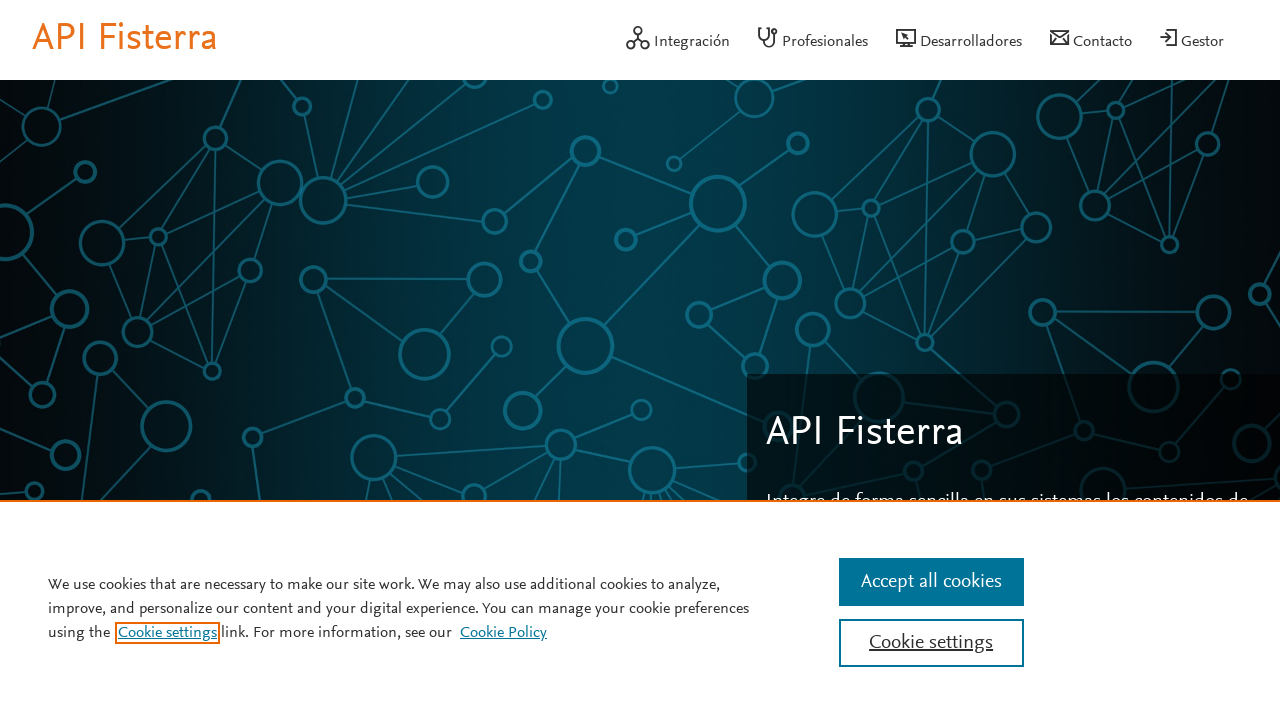

--- FILE ---
content_type: text/html
request_url: https://api.fisterra.com/
body_size: 7358
content:

<!DOCTYPE html>
<!--[if lt IE 7 ]><html class="ie ie6" lang="es"> <![endif]-->
<!--[if IE 7 ]><html class="ie ie7" lang="es"> <![endif]-->
<!--[if IE 8 ]><html class="ie ie8" lang="es"> <![endif]-->
<!--[if (gte IE 9)|!(IE)]><!--><html lang="es"> <!--<![endif]-->
<head>
  
    <!-- OneTrust Cookies Consent Notice start for fisterra.com -->
    <script src="https://cdn.cookielaw.org/scripttemplates/otSDKStub.js"  type="text/javascript" charset="UTF-8" data-domain-script="c5587920-ff76-4222-87de-17a04e4c028c" ></script>
    <script type="text/javascript">
    function OptanonWrapper() { }
    </script>
    <!-- OneTrust Cookies Consent Notice end for fisterra.com -->
  
  <meta http-equiv="Content-Type" content="text/html; charset=UTF-8">

        <meta name="description" content="">
        <meta name="generator" content="kss-node">
        <meta name="viewport" content="width=device-width, initial-scale=1, maximum-scale=1">
        <title>API Fisterra</title>
         <!-- HTML5 shim and Respond.js for IE8 support of HTML5 elements and media queries -->
            <!-- WARNING: Respond.js doesn't work if you view the page via file:// -->
            <!--[if lt IE 9]>
              <script src="https://oss.maxcdn.com/html5shiv/3.7.2/html5shiv.min.js"></script>
              <script src="https://oss.maxcdn.com/respond/1.4.2/respond.min.js"></script>
            <![endif]-->

    <!-- HTML5 shim and Respond.js for IE8 support of HTML5 elements and media queries -->
    <!-- WARNING: Respond.js doesn't work if you view the page via file:// -->
    <!--[if lt IE 9]>
      <script src="https://oss.maxcdn.com/html5shiv/3.7.2/html5shiv.min.js"></script>
      <script src="https://oss.maxcdn.com/respond/1.4.2/respond.min.js"></script>
    <![endif]-->

  <link rel="stylesheet" href="https://elsevier-design-staging.s3.amazonaws.com/static/styleguide/styles/vendor/grid-overlay.css">
<link rel="stylesheet" href="https://elsevier-design-staging.s3.amazonaws.com/static/styleguide/styles/main.css">
<link rel="stylesheet" href="https://elsevier-design-staging.s3.amazonaws.com/static/living_components/styles/main.css">
<link rel="stylesheet" href="https://elsevier-design-staging.s3.amazonaws.com/static/living_components/gizmo-webfonts/ss-gizmo.css">


<link rel="stylesheet" href="https://api.fisterra.com/css/grid.css"> <!--basado en BOOTSTRAP 3.7.1-->
<link rel="stylesheet" href="https://api.fisterra.com/css/tipography.css">
<link rel="stylesheet" href="https://api.fisterra.com/css/alerts.css">
<link rel="stylesheet" href="https://api.fisterra.com/css/fisterra.css">
<link rel="stylesheet" href="https://api.fisterra.com/css/aaa.css">
<link rel="stylesheet" type="text/css" href="https://api.fisterra.com/css/gizmo/gizmo.css" media="all"/>

<!--[if IE 9]>
  <link rel="stylesheet" href="https://elsevier-design-staging.s3.amazonaws.com/static/styleguide/styles/ie.css">
<![endif]-->
<link rel="shortcut icon" type="image/png" href="https://elsevier-design-staging.s3.amazonaws.com/static/styleguide/img/mstile-144x144.png">

<script src="https://elsevier-design-staging.s3.amazonaws.com/static/living_components/scripts/vendor/jquery-2.1.4.js"></script>
  
<style>
/*el div display: inline-block; interacciona con el aviso de cookies*/
 section.ot-acc-hdr, div.ot-btn-container{
  display: inherit !important; }
li.ot-host-info div {width:100%;display: block !important;}

@media (min-width: 45rem)
.els-footer .els-document-link {
    float: none;
    margin: 0 0 0 0 !important;
}

#ot-sdk-btn.ot-sdk-show-settings {
    color: #007398 !important;
    background-color: transparent !important;
    border: 0 !important;
        border-bottom-color: currentcolor !important;
        border-bottom-style: none !important;
        border-bottom-width: 0px !important;
    font-size: 100% !important;
    
    font-family: "NexusSans", Arial, sans-serif !important;
    padding: 0 !important;
    text-decoration: none !important;;
    border-bottom: transparent 0.125rem solid !important;
    transition: border-bottom 0.3s !important;
    font-feature-settings: "onum" 1, "kern" 1, "liga" 1 !important;
        -webkit-font-smoothing: antialiased !important;
    font-weight: 400 !important;

}
#ot-sdk-btn.ot-sdk-show-settings, #ot-sdk-btn.optanon-show-settings {
       color: #007398 !important;
    background-color: transparent !important;
    border: 0 !important;
        border-bottom-color: currentcolor !important;
        border-bottom-style: none !important;
        border-bottom-width: 0px !important;
    font-size: 100% !important;
    
    font-family: "NexusSans", Arial, sans-serif !important;
    padding: 0 !important;
    text-decoration: none !important;
    border-bottom: transparent 0.125rem solid !important;
    transition: border-bottom 0.3s !important;
    font-feature-settings: "onum" 1, "kern" 1, "liga" 1 !important;
        -webkit-font-smoothing: antialiased !important;
    font-weight: 400 !important;
    
}
#ot-sdk-btn:hover {
border-bottom: #e9711c 0.125rem solid !important;
}
.els-table th,td,a.enlaceTabla{font-size: 15px !important;font-weight: normal !important;}
.trBorde{color:#E9711C;text-decoration: underline;}
.trSinBorde{color:#505050;text-decoration: none;}
h2.text-warning {color:#53565A !important;}
h2.border-bottom-warning {
    border-bottom: 0px solid #53565A;
}
.sr-only {
  position: absolute;
  width: 1px;
  height: 1px;
  padding: 0;
  margin: -1px;
  overflow: hidden;
  clip: rect(0,0,0,0);
  border: 0;
}



.els-cover-column .els-cover-text-content {
    background-color: rgba(0, 0, 0, 0.6) !important;
}

.els-footer .els-cookie-disclaimer {
    color: #53565a;
}
.els-footer a {
    color: #06748F !important;
}
</style>
  <!-- Global site tag (gtag.js) - Google Analytics -->
<script type="text/plain" class="optanon-category-C0002" async src="https://www.googletagmanager.com/gtag/js?id=G-TYSD259CV0"></script>
<script type="text/plain" class="optanon-category-C0002">
  window.dataLayer = window.dataLayer || [];
  function gtag(){dataLayer.push(arguments);}
  gtag('js', new Date());

  gtag('config', 'G-TYSD259CV0');
</script>
</head>
<body>

<div class="contenedor-principal">
  <div class="els-header els-no-select">
        <header class="els-header-title">
              <a class="els-main-title font-size-5 link-header" href="https://api.fisterra.com/" tabindex="0">
                  API Fisterra 
              </a>      
        </header>        
        <nav class="els-sub-nav-header">              
           <div class="els-header-icons ">
              <a href="https://api.fisterra.com/clientes.asp" class="els-toggle-search hidden-xs link-header " title="Integración" tabindex="0">
                 <span class="els-toggle-search ">
                 <i class="ico-connection font-size-3"></i>
                    Integración
                 </span>
              </a>
              <a href="https://api.fisterra.com/profesionales.asp" class="els-toggle-search hidden-xs link-header " title="Profesionales" tabindex="0">
                 <span class="els-toggle-search">
                  <i class="ico-stethoscope font-size-3"></i>
                    Profesionales
                 </span>
              </a>

              <a href="https://api.fisterra.com/desarrolladores.asp" class="els-toggle-search hidden-xs link-header " title="Desarrolladores" tabindex="0">
                 <span class="els-toggle-search">
                  <i class="ico-computer font-size-3"></i>
                    Desarrolladores
                 </span>
              </a>
              <a href="https://api.fisterra.com/contacto.asp"  class="els-toggle-search hidden-xs link-header " title="Contacto" tabindex="0">
                 <span class="els-toggle-search">
                    <i class="ico-email font-size-3"></i>
                    Contacto
                 </span>
              </a>
              <a href="https://api.fisterra.com/gestor/login.aspx" target="_blank" rel="noopener noreferrer"  class="els-toggle-search hidden-xs link-header" title="Gestor" tabindex="0">
                 <span class="els-toggle-search">
                    <i class="ico-log-in font-size-3"></i>
                    Gestor
                 </span>
              </a>
              <div class="els-tooltip-modal opciones-menu-mini visible-xs">
                 <button class="els-btn els-btn--medium els-btn--basic_link">
                   <a href="#" class="boton-opciones"><span class="sr-only">Desplegar navegaci&oacute;n</span>
</a>                        
                 </button>
                 <div class="els-tooltip-section">
                    <div class="els-tooltip-header"></div>
                    <div class="els-tooltip-content">
                       <div class="els-tooltip-content-wrapper">
                          <div class="els-tooltip-content-header">
                             <ul class="els-list els-list-unstyled">
                                <li><a href="https://api.fisterra.com/clientes.asp" class=""><i class="ico-connection"></i> Integración</a> </li>
                                <li><a href="https://api.fisterra.com/profesionales.asp" class=""><i class="ico-stethoscope"></i> Profesionales</a> </li>
                                <li><a href="https://api.fisterra.com/desarrolladores.asp" class=""><i class="ico-computer"></i> Desarrolladores</a> </li>
                                <li><a href="https://api.fisterra.com/contacto.asp" class=""><i class="ico-email"></i> Contacto</a> </li>
                                <li><a href="https://api.fisterra.com/gestor/login.aspx" target="_blank" rel="noopener noreferrer"><i class="ico-log-in"></i> Gestor</a> </li>
                             </ul>                                        
                          </div>
                       </div>
                    </div>
                 </div>
              </div>
           </div>
        </nav>

        
  </div>
  <div class="row margin-top-80">
      <div class="els-intro-block padding-0">
        <div class="els-cover-image fisterra width-100"></div>
        <div class="els-cover-column padding-0 margin-0">
              <div class="els-cover-block padding-0 margin-0 float-right">
                  <div class="els-cover-text-content ">
                      <h1>API Fisterra</h1>
                      <p class="font-size-20px">Integre de forma sencilla en sus sistemas los contenidos</strong> de la base de datos de informaci&oacute;n m&eacute;dica l&iacute;der en Espa&ntilde;a.</p>
                      <p class="padding-top-1"><a href="https://api.fisterra.com/contacto.asp" tabindex="-1">
                          <button class="els-btn els-btn--large els-btn--primary els-btn--right">                            
                                <span class="els-btn-text">
                                    <span class="els-btn-text-container">Solicite su prueba gratuita</span>
                                </span>
                              <span class="els-btn-icon">
                                  <i class="ss-navigateright button-icon"></i>
                              </span>
                          </button>
                        </a>
                      </p>
                  </div>
              </div>
        </div>
      </div>    

      <div class="col-lg-8 col-lg-offset-2 col-md-10 col-md-offset-1 col-sm-12 margin-top-2">
            <div class="bg-grey-1">
                <h2 class="font-size-20px padding-1 margin-bottom-0">
                  El <strong>API de Fisterra</strong> ofrece una <strong>nueva forma de consultar las gu&iacute;as cl&iacute;nicas, algoritmos, t&eacute;cnicas en atenci&oacute;n primaria, dietas, c&aacute;lculos y la base de datos de medicamentos</strong> de Fisterra. La informaci&oacute;n que necesitas cuando la necesitas. 
                  Captura de <strong>forma sencilla informaci&oacute;n estandarizada</strong> a trav&eacute;s del API de fisterra, que te <strong>permitir&aacute; integrar en sus sistemas los contenidos</strong> de la base de datos de informaci&oacute;n m&eacute;dica l&iacute;der en Espa&ntilde;a.
                </h2>
            </div>


            <div class="visible-xs">                
                  <h3 class="text-warning border-bottom-warning margin-top-2">Situación</h3>
                  <p class=" font-size-20px">
                        Los <strong>profesionales de la salud</strong> en su d&iacute;a a d&iacute;a desarrollan diversas tareas (cl&iacute;nicas, formativas, asistenciales, etc.) y suelen encontrarse en la situaci&oacute;n de tener que <strong>consultar una gran cantidad fuentes</strong> para poder finalizarlas con &eacute;xito. 
                  </p>
                  <p class=" font-size-20px">
                    Es un <strong>proceso pesado que se puede simplificar integrando servicios externos en el sistema inform&aacute;tico cl&iacute;nico de la instituci&oacute;n</strong> ya que les permitir&aacute; recuperar la informaci&oacute;n que requieran r&aacute;pidamente, por lo que pueden enfocarse en proveer un mejor servicio al paciente. 
                  </p>
                  <p class=" font-size-20px">
                        En el entorno cl&iacute;nico actual es clave el soporte a las actividades m&eacute;dicas por medio de sistemas de informaci&oacute;n cl&iacute;nica bien dise&ntilde;ados, de manera que aseguren que los usuarios del sistema inform&aacute;tico cl&iacute;nico puedan obtener y compartir f&aacute;cilmente la informaci&oacute;n disponible. 
                  </p>

                  <h3 class="text-warning border-bottom-warning margin-top-2">Solución</h3>
                  <p class=" font-size-20px">
                    La aparici&oacute;n de nuevas tecnolog&iacute;as de la informaci&oacute;n, as&iacute; como est&aacute;ndares y acuerdos, permiten la <strong>interoperabilidad entre aplicaciones</strong>. 
                  </p>
                  <p class=" font-size-20px">
                    Los servcios web son un conjunto de aplicaciones o de tecnolog&iacute;as con capacidad para interoperar en la Web. <strong>Estas aplicaciones o tecnolog&iacute;as intercambian datos entre s&iacute; con el objetivo de ofrecer unos servicios</strong>. Los proveedores ofrecen sus servicios como procedimientos remotos y los usuarios solicitan un servicio llamando a estos procedimientos a trav&eacute;s de la Web. 
                  </p>
                  <p class=" font-size-20px">
                    En esta l&iacute;nea se encuentra el <strong>API de fisterra</strong> que permite que desde cualquier entorno se pueda solicitar acceso a su servicio web a trav&eacute;s de Internet. 
                  </p>


                  <h3 class="text-warning border-bottom-warning margin-top-2">&iquest;Por qu&eacute; el API Fisterra ?</h3>
                    <ul class="els-list els-list--medium els-list--bullets">
                        <li><strong>Es completa</strong>. La API de fisterra se engloba en los servicios web del sector de la salud, especialmente orientado para la integración en instituciones sanitarias. De esta manera los hospitales, los centros de salud, clínicas privadas y cualquier tipo de organización de asistencia médica o farmaceuticas podrá capturar información estandarizada a través del API de fisterra, lo que le permitirá <strong>integrar en sus sistemas informáticos los contenidos de la base de datos de información médica líder en España</strong>. Más de 50.000 profesionales la utilizan cada día.</li>
                        <li><strong>Es accesible</strong>. API desarrollada utilizando los servicios WCF (Windows Communication Foundation) para facilitar la transferencia de datos entre aplicativos. Desde cualquier entorno se podrá solicitar acceso a este servicio web a través de Internet.</li>
                        <li><strong>Es segura</strong>. Todos los métodos tienen control de acceso a través de IP, idSite y Clave encriptada.</li>
                        <li><strong>Es sencilla</strong>. Posibilidad de acceso a datos vía URL.</li>
                        <li><strong>Es ligera</strong>. Posibilidad de integración con JSON (texto plano).</li>
                    </ul>

                  <h3 class="text-warning border-bottom-warning margin-top-2">Caso de éxito</h3>

                       <p class=" font-size-20px">
                              Los profesionales de la salud pertenecientes al <strong>SERGAS</strong> utilizan una <strong>herramienta de historia clínica electrónica (IANUS) que está integrado con fisterra</strong> con un simple enlace que permite mostrar la ficha del medicamento relevante para el paciente a través del códito ATC o Nacional. 
                            </p>
                            <p class=" font-size-20px">
                              El total de <strong>visitas a fichas de medicamentos en fisterra desde IANUS en 2017 fueron 2.019.304</strong>, esto supone una media de 168.275 visitas al més y 5.609 al día. Estas visitas suponen un <strong>aumentó de casi el 5%</strong> con respecto al año anterior (1.925.871 visitas en el 2016). 

                            </p>  

                  <h3 class="text-warning border-bottom-warning margin-top-2">Prueba gratuita</h3>
                  <p class=" font-size-20px">
                              Si est&aacute; interesado en solicitar el servicio para su instituci&oacute;n o gestionar una prueba gratuita para su instituci&oacute;n, contacte con nuestro equipo comercial: <a href="/cdn-cgi/l/email-protection#65004816040910012500091600130c00174b060a08"><strong><span class="__cf_email__" data-cfemail="4a2f67392b263f2e0a2f26392f3c232f3864292527">[email&#160;protected]</span></strong></a>, llame al tel&eacute;fono <strong>902 888 740</strong> (de lunes a viernes de 08:30 a 18:00) o <a href="https://www.fisterra.com/recomendar-suscripcion/">recomiende Fisterra a su instituci&oacute;n</a>.
                            </p>                        

                  
            </div>
            <div class="hidden-xs">
              <div role="tablist" class="els-tabs els-tabs--large int margin-top-2" > 
                    <div  class="els-tab els-active">
                        <a target="els-tab-contenido-1" class="els-btn els-btn--medium els-btn--basic_link" aria-controls="els-tab-contenido-1" aria-selected="true" role="tab" tabindex="0">
                            Situaci&oacute;n
                        </a>
                    </div>
                    <div  class="els-tab">
                        <a target="els-tab-contenido-2" class="els-btn els-btn--medium els-btn--basic_link" aria-controls="els-tab-contenido-2" aria-selected="false" role="tab" tabindex="0">
                            Soluci&oacute;n
                        </a>
                    </div>
                    <div  class="els-tab">
                        <a target="els-tab-contenido-3" class="els-btn els-btn--medium els-btn--basic_link" aria-controls="els-tab-contenido-3" aria-selected="false" role="tab" tabindex="0">
                            &iquest;Por qu&eacute; el API Fisterra ?
                        </a>
                    </div>

                  <div  class="els-tab">
                        <a target="els-tab-contenido-4" class="els-btn els-btn--medium els-btn--basic_link" aria-controls="els-tab-contenido-4" aria-selected="false" role="tab" tabindex="0">
                            Caso de éxito
                        </a>
                  </div>

                  <div  class="els-tab">
                        <a target="els-tab-contenido-5" class="els-btn els-btn--medium els-btn--basic_link" aria-controls="els-tab-contenido-5" aria-selected="false" role="tab" tabindex="0">
                            Prueba gratuita
                        </a>
                  </div>
              </div>
              <div class="els-tabs-content ">
                      <div id="els-tab-contenido-1" class="els-tab-content els-tab-active" role="tabpanel" aria-labelledby="els-tab-contenido-1" style="min-height:300px;">
                          <div class="padding-top-2">                          
                            <p class=" font-size-20px">
                              Los <strong>profesionales de la salud</strong> en su d&iacute;a a d&iacute;a desarrollan diversas tareas (cl&iacute;nicas, formativas, asistenciales, etc.) y suelen encontrarse en la situaci&oacute;n de tener que <strong>consultar una gran cantidad fuentes</strong> para poder finalizarlas con &eacute;xito. 
                            </p>
                            <p class=" font-size-20px">
                              Es un <strong>proceso pesado que se puede simplificar integrando servicios externos en el sistema inform&aacute;tico cl&iacute;nico de la instituci&oacute;n</strong> ya que les permitir&aacute; recuperar la informaci&oacute;n que requieran r&aacute;pidamente, por lo que pueden enfocarse en proveer un mejor servicio al paciente. 
                            </p>
                            <p class=" font-size-20px">
                              En el entorno cl&iacute;nico actual es clave el soporte a las actividades m&eacute;dicas por medio de sistemas de informaci&oacute;n cl&iacute;nica bien dise&ntilde;ados, de manera que aseguren que los usuarios del sistema inform&aacute;tico cl&iacute;nico puedan obtener y compartir f&aacute;cilmente la informaci&oacute;n disponible. 
                            </p>
                          </div>
                      </div><!--FIN TAB 1-->
                      <div id="els-tab-contenido-2" class="els-tab-content" role="tabpanel" aria-labelledby="els-tab-contenido-2" >
                          <div class="padding-top-2">                          
                            <p class=" font-size-20px">
                                La aparici&oacute;n de nuevas tecnolog&iacute;as de la informaci&oacute;n, as&iacute; como est&aacute;ndares y acuerdos, permiten la <strong>interoperabilidad entre aplicaciones</strong>. 
                              </p>
                              <p class=" font-size-20px">
                                Los servcios web son un conjunto de aplicaciones o de tecnolog&iacute;as con capacidad para interoperar en la Web. <strong>Estas aplicaciones o tecnolog&iacute;as intercambian datos entre s&iacute; con el objetivo de ofrecer unos servicios</strong>. Los proveedores ofrecen sus servicios como procedimientos remotos y los usuarios solicitan un servicio llamando a estos procedimientos a trav&eacute;s de la Web. 
                              </p>
                              <p class=" font-size-20px">
                                En esta l&iacute;nea se encuentra el <strong>API de fisterra</strong> que permite que desde cualquier entorno se pueda solicitar acceso a su servicio web a trav&eacute;s de Internet. 
                              </p>
                          </div>
                      </div><!--FIN TAB 2-->
                      <div id="els-tab-contenido-3" class="els-tab-content" role="tabpanel" aria-labelledby="els-tab-contenido-3" >
                          <div class="padding-top-2">                          
                            <ul class="els-list els-list--medium els-list--bullets">
                                <li><strong>Es completa</strong>. La API de fisterra se engloba en los servicios web del sector de la salud, especialmente orientado para la integración en instituciones sanitarias. De esta manera los hospitales, los centros de salud, clínicas privadas y cualquier tipo de organización de asistencia médica o farmaceuticas podrá capturar información estandarizada a través del API de fisterra, lo que le permitirá <strong>integrar en sus sistemas informáticos los contenidos de la base de datos de información médica líder en España</strong>. Más de 50.000 profesionales la utilizan cada día.</li>
                                <li><strong>Es accesible</strong>. API desarrollada utilizando los servicios WCF (Windows Communication Foundation) para facilitar la transferencia de datos entre aplicativos. Desde cualquier entorno se podrá solicitar acceso a este servicio web a través de Internet.</li>
                                <li><strong>Es segura</strong>. Todos los métodos tienen control de acceso a través de IP, idSite y Clave encriptada.</li>
                                <li><strong>Es sencilla</strong>. Posibilidad de acceso a datos vía URL.</li>
                                <li><strong>Es ligera</strong>. Posibilidad de integración con JSON (texto plano).</li>
                            </ul>
                          </div>
                      </div><!--FIN TAB 3-->
                      <div id="els-tab-contenido-4" class="els-tab-content" role="tabpanel" aria-labelledby="els-tab-contenido-4" >
                          <div class="padding-top-2">
                          <p class=" font-size-20px">
                            Los profesionales de la salud pertenecientes al <strong>SERGAS</strong> utilizan una <strong>herramienta de historia clínica electrónica (IANUS) que está integrado con fisterra</strong> con un simple enlace que permite mostrar la ficha del medicamento relevante para el paciente a través del códito ATC o Nacional. 
                          </p>
                          <p class=" font-size-20px">
                            El total de <strong>visitas a fichas de medicamentos en fisterra desde IANUS en 2017 fueron 2.019.304</strong>, esto supone una media de 168.275 visitas al més y 5.609 al día. Estas visitas suponen un <strong>aumentó de casi el 5%</strong> con respecto al año anterior (1.925.871 visitas en el 2016). 

                          </p>                                    
                          </div>
                      </div><!--FIN TAB 4-->
                      <div id="els-tab-contenido-5" class="els-tab-content" role="tabpanel" aria-labelledby="els-tab-contenido-5" >
                          <div class="padding-top-2">  
                            <p class=" font-size-20px">
                              Si está interesado en solicitar el servicio para su institución o gestionar una prueba gratuita para su institución, contacte con nuestro equipo comercial:
                              <a href="https://www.fisterra.com/contacto/" class="link-header" tabindex="0">Completa el formulario de contacto</a>, llame al teléfono:
                              <a href="tel:+34932415960" class="link-header" tabindex="0">93 241 59 60</a>
                              (de lunes a jueves de 08:00 a 17:30, viernes de 08:00 a 15:00, en los meses de julio y agosto de 08:00 a 15:00 horas).
            
                             </p>                        
                          </div>
                      </div><!--FIN TAB 5-->

                  </div>
              </div>



          </div>
          



  </div>


  <div class="row">&nbsp;</div>
  <div class="els-footer" style="bottom:0; left:0;position:absolute;">
    <div class=" col-lg-10 col-lg-offset-1 col-md-10 col-md-offset-1 col-sm-12">
       <div class="els-footer-logo">
           <a href="https://www.elsevier.com/" target="_blank" rel="noopener noreferrer" class="link-header" tabindex="0"><img src="https://fisterra-web-assets-prod.s3.eu-west-1.amazonaws.com/api/images/logoArbolElsevier.jpg" style="width:85px;" alt="Elsevier"></a>
       </div>
       <div class="els-document-links">
           <div class="els-document-link-row">
               <span class="els-cookie-disclaimer"><a href="https://www.elsevier.es" title="Vete a la web de Elsevier (nueva ventana)" class="els-regular-link link-header" tabindex="0">Elsevier España S.L.U.</a> © 2019. Todos los derechos reservados.
                </span>
           </div>
            <div class="els-document-link-row">
               <span class="els-cookie-disclaimer">Esta web utiliza cookies. <button id="ot-sdk-btn" class="ot-sdk-show-settings">Configuraci&oacute;n de cookies</button>. Para mas información o denegar su uso, visite la <a href="https://www.fisterra.com/pagina-cookies/"  class="els-document-link link-header" tabindex="0" target="_blank" rel="noopener noreferrer">Página de cookies</a>
                </span>
                
           </div>
           <ul class="els-document-link-row">
               <li><a href="https://www.elsevier.com/legal/elsevier-website-terms-and-conditions"
                      class="els-document-link link-header" tabindex="0" target="_blank" rel="noopener noreferrer">Términos y condiciones</a></li>
               <li><a href="https://www.elsevier.com/legal/privacy-policy"
                      class="els-document-link link-header" target="_blank" rel="noopener noreferrer" tabindex="0">Política de privacidad</a></li>               
           </ul>
       </div>
       <a href="http://www.reedelsevier.com/" class="els-footer-reed-logo link-header" tabindex="0" title="Go to RELX Group Homepage">
           <img src="https://fisterra-web-assets-prod.s3.eu-west-1.amazonaws.com/api/images/logoRelx.png" alt="RELXGroup">

       </a>
      </div>
   </div>



<!-- Javascript library dependencies -->

<script data-cfasync="false" src="/cdn-cgi/scripts/5c5dd728/cloudflare-static/email-decode.min.js"></script><script src="https://code.jquery.com/ui/1.12.1/jquery-ui.js"></script>


<!--NECESARIO PARA ACORDEONES PARA HACER FUNCIONAR EL SCROLLBAR-->
<script src="https://elsevier-design-staging.s3.amazonaws.com/static/living_components/scripts/vendor/perfect-scrollbar.jquery.min.js"></script>
<script src="https://elsevier-design-staging.s3.amazonaws.com/static/living_components/scripts/vendor/perfect-scrollbar.min.js"></script>
<!-- General components -->
<!--ACORDEON-->
<script src="https://elsevier-design-staging.s3.amazonaws.com/static/living_components/scripts/accordions.js"></script>
<script src="https://elsevier-design-staging.s3.amazonaws.com/static/living_components/scripts/scrolleable_areas.js"></script>


<!--FORMS-->
<!-- Form components -->
<script src="https://elsevier-design-staging.s3.amazonaws.com/static/styleguide/scripts/forms_text_input.js"></script>
<script src="https://elsevier-design-staging.s3.amazonaws.com/static/living_components/scripts/forms_text_input.js"></script>
<script src="https://elsevier-design-staging.s3.amazonaws.com/static/living_components/scripts/forms_text_input_autocomplete.js"></script>
<script src="https://elsevier-design-staging.s3.amazonaws.com/static/living_components/scripts/forms_text_area_input.js"></script>
<script src="https://elsevier-design-staging.s3.amazonaws.com/static/living_components/scripts/forms_select.js"></script>
<script src="https://elsevier-design-staging.s3.amazonaws.com/static/living_components/scripts/forms_slider.js"></script>

<!--Tooltips modals y mensajes-->
<script src="https://elsevier-design-staging.s3.amazonaws.com/static/living_components/scripts/modal.js"></script>
<script src="https://elsevier-design-staging.s3.amazonaws.com/static/living_components/scripts/tooltips.js"></script>
<script src="https://elsevier-design-staging.s3.amazonaws.com/static/living_components/scripts/tooltips-modal.js"></script>
<script src="https://elsevier-design-staging.s3.amazonaws.com/static/living_components/scripts/messages.js"></script>
<!--TABLES-->
<script src="https://elsevier-design-staging.s3.amazonaws.com/static/living_components/scripts/tables.js"></script>
<!--TABS-->
<script src="https://elsevier-design-staging.s3.amazonaws.com/static/living_components/scripts/tabs.js"></script>

<!--VALIDATION-->
<script src="//cdnjs.cloudflare.com/ajax/libs/jquery-form-validator/2.3.26/jquery.form-validator.min.js"></script>

<!--este script corresponde con el mail.js
<script src="https://elsevier-design-staging.s3.amazonaws.com/static/living_components/scripts/main.js"></script>
-->

<script src="https://code.highcharts.com/highcharts.js"></script>
<script src="https://code.highcharts.com/modules/data.js"></script>
<script src="https://code.highcharts.com/modules/series-label.js"></script>
<script src="https://code.highcharts.com/modules/exporting.js"></script>
<script src="https://code.highcharts.com/modules/export-data.js"></script>


<script>
  $(document).ready(function () {
    //Components
    //ACORDEON
    scrolleable_areas = new ScrolleableAreas();
    accordions = new Accordion(scrolleable_areas);
    //FIN ACORDEON
    tabs = new Tabs(scrolleable_areas);
    modal_panels = new Modal();
    tooltips = new Tooltip();
    tooltips_modal = new TooltipModal();
    tables = new Tables();
    //form_containers = new FormContainers();
    messages = new Messages();
    //Forms
    text_inputs = new FormsTextInput();
    text_inputs_autocomplete = new FormsTextInputAutocomplete();
    text_area_input = new FormsTextAreaInput(scrolleable_areas);
    select = new FormsSelect(scrolleable_areas);
    slider = new FormsSlider();



  




/**
 * (c) 2010-2018 Torstein Honsi
 *
 * License: www.highcharts.com/license
 *
 * Grid-light theme for Highcharts JS
 * @author Torstein Honsi
 

'use strict';
import Highcharts from '../parts/Globals.js';
/* global document 
// Load the fonts
Highcharts.createElement('link', {
    href: 'https://fonts.googleapis.com/css?family=Dosis:400,600',
    rel: 'stylesheet',
    type: 'text/css'
}, null, document.getElementsByTagName('head')[0]);

Highcharts.theme = {
    colors: ['#7cb5ec', '#f7a35c', '#90ee7e', '#7798BF', '#aaeeee', '#ff0066',
        '#eeaaee', '#55BF3B', '#DF5353', '#7798BF', '#aaeeee'],
    chart: {
        backgroundColor: null,
        style: {
            fontFamily: 'Dosis, sans-serif'
        }
    },
    title: {
        style: {
            fontSize: '16px',
            fontWeight: 'bold',
            textTransform: 'uppercase'
        }
    },
    tooltip: {
        borderWidth: 0,
        backgroundColor: 'rgba(219,219,216,0.8)',
        shadow: false
    },
    legend: {
        itemStyle: {
            fontWeight: 'bold',
            fontSize: '13px'
        }
    },
    xAxis: {
        gridLineWidth: 1,
        labels: {
            style: {
                fontSize: '12px'
            }
        }
    },
    yAxis: {
        minorTickInterval: 'auto',
        title: {
            style: {
                textTransform: 'uppercase'
            }
        },
        labels: {
            style: {
                fontSize: '12px'
            }
        }
    },
    plotOptions: {
        candlestick: {
            lineColor: '#404048'
        }
    },


    // General
    background2: '#F0F0EA'

};

// Apply the theme
Highcharts.setOptions(Highcharts.theme);

*/
});
</script>



</div><!--FIN CONTENDOR PRINCIPAL-->
</body>
</html>

--- FILE ---
content_type: text/css
request_url: https://elsevier-design-staging.s3.amazonaws.com/static/styleguide/styles/vendor/grid-overlay.css
body_size: 522
content:
.els-grid-wrapper {
    position: fixed;
    top: 0px;
    left: 0px;
    width: 100%;
    height: 100%;
    min-height: 100vh;
    top: 0;
    left: 0;
    pointer-events: none;
    z-index: 6;
    transition: padding 0.3s ease;
}

/* line 93, ../sass/main.sass */
.grid-overlay {
    pointer-events: none;
    width: 100%;
    height: 100%;
    padding: 0 1.5rem;
    margin: 0 auto;
    overflow: hidden;
    *zoom: 1;
    opacity: 0;
    transition: opacity 0.3s ease;
}

.els-js-grid .grid-overlay {
    opacity: 1;
}


/* line 109, ../sass/main.sass */
.grid-overlay .column {
    float: left;
    width: 33.333333333333333335%;
    padding-left: 8px;
    padding-right: 8px;
    border-left-width: 0;
    border-right-width: 0;
    margin-right: 0%;
    height: 100%;
}

@media only screen and (min-width: 600px) {
    /* line 109, ../sass/main.sass */
    .grid-overlay .column {
        float: left;
        width: 16.666666666666666666665%;
        padding-left: 8px;
        padding-right: 8px;
        border-left-width: 0;
        border-right-width: 0;
        margin-right: 0%;
    }

    /* line 114, ../sass/main.sass */
    .grid-overlay .column.tba {
        display: block;
    }
}

@media only screen and (min-width: 800px) {
    /* line 109, ../sass/main.sass */
    .grid-overlay .column {
        float: left;
        width: 11.1%;
        padding-left: 8px;
        padding-right: 8px;
        border-left-width: 0;
        border-right-width: 0;
        margin-right: 0%;
    }

    /* line 118, ../sass/main.sass */
    .grid-overlay .column.tba, .grid-overlay .column.tbb {
        display: block;
    }
}

@media only screen and (min-width: 1024px) {
    /* line 109, ../sass/main.sass */
    .grid-overlay .column {
        float: left;
        width: 8.33333333333333335%;
        padding-left: 8px;
        padding-right: 8px;
        border-left-width: 0;
        border-right-width: 0;
        margin-right: 0%;
    }

    /* line 122, ../sass/main.sass */
    .grid-overlay .column.tba, .grid-overlay .column.tbb, .grid-overlay .column.da {
        display: block;
    }
}

/* line 125, ../sass/main.sass */
.grid-overlay .column-color {
    background: #B8E986;
    opacity: 0.25;
    width: 100%;
    height: 100%;
}

/* line 131, ../sass/main.sass */
.grid-overlay .tba, .grid-overlay .tbb, .grid-overlay .da {
    display: none;
}

--- FILE ---
content_type: text/css
request_url: https://elsevier-design-staging.s3.amazonaws.com/static/styleguide/styles/main.css
body_size: 3977
content:
.els-code-example {
  overflow-y: hidden;
  max-height: 6000px;
  opacity: 1; }
  .els-code-example.els-hide {
    max-height: 0px;
    opacity: 0; }

.els-code-block {
  overflow: auto;
  font-size: 1rem;
  width: 100%;
  display: inline-block;
  opacity: 1;
  max-width: 100%;
  clear: both; }
  .els-code-block ol {
    margin-left: inherit;
    background-color: #f5f5f5;
    padding: 1rem;
    list-style-type: none;
    counter-reset: ol-counter;
    display: block;
    overflow: auto; }
  .els-code-block li {
    color: #232323;
    display: list-item;
    text-align: left;
    padding: 0px;
    margin: 0px;
    width: 100%;
    max-width: 100%;
    overflow: hidden;
    font-size: 1rem; }
    .els-code-block li:before {
      content: "";
      margin-left: inherit;
      display: none; }

.els-code-line {
  white-space: pre;
  text-overflow: ellipsis;
  display: block;
  overflow: inherit;
  line-height: 1.75rem;
  height: 1.75rem; }

.els-code-line {
  -moz-tab-size: 4;
  -o-tab-size: 4;
  tab-size: 4;
  -webkit-hyphens: none;
  -moz-hyphens: none;
  -ms-hyphens: none;
  hyphens: none;
  white-space: pre;
  font-family: "NexusSans";
  font-size: auto;
  line-height: auto;
  color: auto;
  text-shadow: auto;
  background: auto; }

li.els-code-line {
  padding: auto;
  border-radius: auto;
  border: auto;
  box-shadow: auto; }

.els-code-line .ge {
  font-style: italic; }
.els-code-line .gs {
  font-weight: bold; }
.els-code-line .c {
  color: #323232; }
.els-code-line .cm {
  color: #323232; }
.els-code-line .cp {
  color: #323232; }
.els-code-line .c1 {
  color: #323232; }
.els-code-line .cs {
  color: #323232; }
.els-code-line .kd {
  color: #e9711c; }
.els-code-line .na {
  color: #e9711c; }
.els-code-line .nb {
  color: #3099ce; }
.els-code-line .nc {
  color: #3099ce; }
.els-code-line .no {
  color: #3099ce; }
.els-code-line .nf {
  color: #3099ce; }
.els-code-line .nt {
  color: #007398; }
.els-code-line .nv {
  color: #007398; }
.els-code-line .bp {
  color: #e9711c; }
.els-code-line .vc {
  color: #007398; }
.els-code-line .vg {
  color: #007398; }
.els-code-line .vi {
  color: #007398; }
.els-code-line .m {
  color: #3099ce; }
.els-code-line .s {
  color: #3099ce; }
.els-code-line .mf {
  color: #3099ce; }
.els-code-line .mh {
  color: #3099ce; }
.els-code-line .mi {
  color: #3099ce; }
.els-code-line .il {
  color: #3099ce; }
.els-code-line .mo {
  color: #3099ce; }
.els-code-line .sb {
  color: #3099ce; }
.els-code-line .sc {
  color: #3099ce; }
.els-code-line .sd {
  color: #3099ce; }
.els-code-line .s2 {
  color: #3099ce; }
.els-code-line .se {
  color: #3099ce; }
.els-code-line .sh {
  color: #3099ce; }
.els-code-line .si {
  color: #3099ce; }
.els-code-line .sx {
  color: #3099ce; }
.els-code-line .sr {
  color: #3099ce; }
.els-code-line .s1 {
  color: #3099ce; }
.els-code-line .ss {
  color: #3099ce; }

body {
  min-width: 320px; }

.els-btn-signin {
  margin-top: 1.8rem; }

.grid-overlay {
  padding-left: 0.5rem;
  padding-right: 0.5rem;
  transition: padding 0.3s ease; }
  @media (min-width: 37.5rem) {
    .grid-overlay {
      padding-left: 1rem;
      padding-right: 1rem; } }
  @media (min-width: 75rem) {
    .grid-overlay {
      padding-left: 1.5rem;
      padding-right: 1.5rem; } }

.els-header .els-header-icons {
  min-width: 110px; }
.els-header .els-main-title {
  max-width: 70%; }
  @media (min-width: 70rem) {
    .els-header .els-main-title {
      max-width: 100%; } }

.els-navigation-header-next-line .els-header-icons {
  float: right; }
.els-navigation-header-next-line .els-main-content {
  margin-top: 5rem;
  background-color: #ffffff; }
  @media (min-width: 78rem) {
    .els-navigation-header-next-line .els-main-content {
      margin-top: 7rem; } }
.els-navigation-header-next-line .els-navigation-header {
  width: 100%;
  position: absolute;
  right: 0px;
  padding-right: 1rem;
  padding-bottom: 0.5rem;
  top: 4.75rem;
  line-height: 1rem;
  text-align: right;
  background-color: #ffffff; }

.els-sub-header-wrapper {
  position: relative;
  height: 3rem;
  display: block;
  margin-bottom: 3rem; }

.els-sub-header-outer {
  background-color: #ffffff;
  padding-bottom: 0px;
  border: 0px;
  border-bottom: 2px;
  border-top: 2px;
  border-style: solid;
  border-color: #EBEBEB;
  overflow: hidden;
  height: 3rem;
  line-height: 3rem; }
  .els-sub-header-outer.els-make-sticky {
    position: fixed;
    top: 0px;
    z-index: 3;
    transition: padding-right 0.3s ease, transform 0.3s ease; }

.els-sub-header {
  padding: 0 1rem 3.25rem 1rem;
  height: 6rem;
  line-height: 3rem;
  white-space: nowrap;
  word-break: break-word;
  display: inline-block;
  overflow-x: scroll;
  overflow-y: hidden;
  position: relative; }
  .els-sub-header .els-nav-name {
    color: #007398;
    display: block;
    padding-left: 1rem;
    padding-right: 1rem; }
    @media (min-width: 37.5rem) {
      .els-sub-header .els-nav-name {
        display: inline-block; } }

.els-sub-header-scroll, .els-sub-header-scroll-left, .els-sub-header-scroll-right {
  background-color: #EBEBEB;
  color: #007398;
  position: absolute;
  border: 0px;
  height: 2.75rem;
  line-height: 3rem;
  text-align: center;
  width: 3rem;
  visibility: hidden;
  border-bottom: transparent 2px solid;
  transition: border-bottom 0.3s ease; }
  .els-sub-header-scroll i, .els-sub-header-scroll-left i, .els-sub-header-scroll-right i {
    width: 100%; }
    .els-sub-header-scroll i:before, .els-sub-header-scroll-left i:before, .els-sub-header-scroll-right i:before {
      float: left;
      width: 100%;
      font-size: 1.25rem; }
  .els-sub-header-scroll:hover, .els-sub-header-scroll-left:hover, .els-sub-header-scroll-right:hover {
    cursor: pointer;
    border-bottom: #e9711c 2px solid; }
    .els-sub-header-scroll:hover i, .els-sub-header-scroll-left:hover i, .els-sub-header-scroll-right:hover i {
      color: #e9711c; }
  @media (min-width: 37.5rem) {
    .els-sub-header-scroll, .els-sub-header-scroll-left, .els-sub-header-scroll-right {
      visibility: visible; } }

.els-sub-header-scroll-left {
  left: -3rem; }
  .els-sub-header-scroll-left.els-active {
    left: 0px; }

.els-sub-header-scroll-right {
  right: -3rem; }
  .els-sub-header-scroll-right.els-active {
    right: 0px; }
  @media (min-width: 75rem) {
    .els-sub-header-scroll-right.els-active-sidebar-scroll {
      right: 16rem; } }

.els-inpage-nav-name {
  margin-left: 1rem;
  margin-right: 1rem;
  font-size: 1rem;
  color: #007398;
  text-decoration: none;
  border-bottom: transparent 2px solid;
  -moz-transition: border-bottom 0.3s ease, color 0.3s ease;
  transition: border-bottom 0.3s ease, color 0.3s ease; }
  .els-inpage-nav-name:hover, .els-inpage-nav-name:focus {
    border-bottom: #e9711c 2px solid;
    color: #e9711c; }
  .els-inpage-nav-name.els-active {
    color: #e9711c;
    border-bottom: #e9711c 2px solid; }

.els-inpage_peek .els-header {
  -webkit-transform: translateY(5rem);
  -moz-transform: translateY(5rem);
  -o-transform: translateY(5rem);
  -ms-transform: translateY(5rem);
  transform: translateY(5rem); }
.els-inpage_peek .els-sub-header-outer {
  transform: translateY(5rem); }
@media (min-width: 75rem) {
  .els-inpage_peek.els-navigation-header-next-line .els-header {
    -webkit-transform: translateY(6.5rem);
    -moz-transform: translateY(6.5rem);
    -o-transform: translateY(6.5rem);
    -ms-transform: translateY(6.5rem);
    transform: translateY(6.5rem); } }
@media (min-width: 75rem) {
  .els-inpage_peek.els-navigation-header-next-line .els-sub-header-outer {
    transform: translateY(6.7rem); } }

.els-accounts {
  width: 100%;
  background-image: url("../img/els_texture.png");
  background-position: center center;
  background-repeat: no-repeat;
  background-size: cover;
  margin-top: 0;
  overflow-y: auto; }
  @media (min-width: 70rem) {
    .els-accounts {
      min-height: 70vh;
      margin-top: 5rem; } }

.els-account-message {
  display: table;
  width: 100%;
  text-align: center;
  float: none;
  margin: 5rem auto;
  max-width: 38rem;
  padding: 1.25rem; }
  @media (min-width: 70rem) {
    .els-account-message {
      margin: 5rem auto;
      width: 38rem; } }

.els-login-form {
  background-color: #ffffff;
  padding: 2rem 1.25rem 2rem 1.25rem;
  margin-top: 1rem; }

.els-login-box {
  display: table-cell;
  text-align: center;
  vertical-align: middle;
  float: none;
  background-color: rgba(0, 0, 0, 0.5);
  padding: 1.5rem 1rem 1rem 1rem; }
  @media (min-width: 70rem) {
    .els-login-box {
      padding: 3rem 2rem 2rem 2rem; } }

.els-login-text h1,
.els-login-text h2 {
  color: #ffffff;
  padding-left: 1.25rem; }

.els-intro-block {
  width: 100%;
  position: relative;
  overflow: hidden; }
  @media (min-width: 70rem) {
    .els-intro-block {
      padding-right: 2rem; } }

.els-cover-image {
  background-image: url("../img/els_texture.png");
  position: relative;
  width: 100%;
  height: 26rem;
  background-position: center center;
  background-repeat: no-repeat;
  background-size: cover;
  transition: height 0.6s ease; }
  @media (min-width: 70rem) {
    .els-cover-image {
      width: 77.77778%;
      margin-bottom: auto; } }
  @media (min-width: 75rem) {
    .els-cover-image {
      width: 83.33333%; } }
  @media (min-width: 78rem) {
    .els-cover-image {
      height: 35rem; } }

.els-cover-image h1 {
  color: #fff; }

.els-cover-column {
  position: absolute;
  bottom: 0px;
  left: 0px; }
  @media (min-width: 70rem) {
    .els-cover-column {
      padding: 1rem 1.5rem 0rem 1.5rem; } }
  .els-cover-column .els-cover-block {
    display: inline-block; }
    @media (min-width: 70rem) {
      .els-cover-column .els-cover-block {
        padding: 1rem 0.7rem 0rem 0.5rem;
        width: 44.44444%;
        margin-left: 33.25%; } }
    @media (min-width: 75rem) {
      .els-cover-column .els-cover-block {
        width: 41.66667%;
        margin-left: 41.69%; } }
  .els-cover-column .els-cover-text-content {
    background-color: rgba(0, 0, 0, 0.5);
    max-height: 416px;
    overflow: hidden;
    padding: 2rem 2rem 2.5rem 2rem; }
    .els-cover-column .els-cover-text-content h1, .els-cover-column .els-cover-text-content p {
      color: #ffffff; }
    .els-cover-column .els-cover-text-content p {
      color: #ffffff;
      margin-bottom: 0; }
    @media (min-width: 37.5rem) {
      .els-cover-column .els-cover-text-content {
        height: auto;
        background-color: rgba(0, 0, 0, 0.5);
        padding: 2rem 1.2rem; } }
    .els-cover-column .els-cover-text-content:after {
      content: "";
      height: 100%;
      width: 100%;
      background-color: #dcdcdc;
      position: absolute;
      top: 2rem;
      z-index: -1; }

.els-search-close-icon {
  text-decoration: none;
  border-bottom: transparent 2px solid;
  -moz-transition: border-bottom 0.3s ease, color 0.3s ease;
  transition: border-bottom 0.3s ease, color 0.3s ease;
  position: absolute;
  width: auto;
  z-index: 9000;
  top: 1.75rem;
  right: 2rem;
  font-size: 1.5rem;
  line-height: 1.5rem; }
  .els-search-close-icon:before {
    font-size: 2rem; }
  .els-search-close-icon:hover {
    cursor: pointer;
    border-bottom: #e9711c 2px solid;
    color: #e9711c; }

#els-search {
  position: relative;
  left: 0px;
  opacity: 1;
  z-index: 900000;
  height: 5.1rem;
  margin-bottom: -5.1rem;
  transition: opacity 0.3s ease; }
  #els-search.els-hide {
    display: none;
    opacity: 0;
    height: 0px;
    z-index: -1000; }
  #els-search:before {
    transition: opacity 0.3s ease;
    content: "";
    width: 100%;
    height: 100vh;
    background-color: white;
    position: fixed;
    left: 0px;
    top: 0px;
    z-index: -1; }

.els-search-input {
  font-size: 2rem;
  font-family: "NexusSans";
  height: 5rem;
  line-height: 5rem;
  margin: 0px;
  border: 0px;
  width: 100%;
  padding: 0 6rem 0 2rem;
  position: relative;
  z-index: 2000; }
  .els-search-input:hover {
    cursor: text; }
  .els-search-input:focus {
    border-bottom: 0px;
    color: #505050; }

a.els-overview-block-content.hilight {
  background-image: none;
  color: inherit !important;
  background-color: #ffffff !important; }

.els-search-a-z {
  top: 80px;
  left: 0; }

.els-search-help {
  height: 4rem;
  line-height: 4rem;
  padding-left: 2rem;
  background-color: #f5f5f5;
  margin-bottom: 2rem; }
  .els-search-help a, .els-search-help h3 {
    vertical-align: middle;
    float: none;
    margin-bottom: 0;
    display: inline; }

.search-results {
  position: absolute;
  left: 0;
  top: 5rem;
  width: 100%; }

.els-sg-body {
  overflow: hidden; }

.els-main-content {
  margin-top: 4rem !important;
  background-color: #ffffff; }

.els-text-block {
  width: 100%;
  padding-bottom: 1rem;
  padding-left: 2rem;
  padding-right: 1rem; }
  @media (min-width: 75rem) {
    .els-text-block {
      width: 70%; } }
  .els-text-block img {
    max-width: 100%; }

.els-frame-filled {
  height: 100%;
  width: 100%;
  position: absolute; }

#els-stylesheet-wrapper {
  display: none; }

.els-wrapper {
  position: relative;
  float: none;
  width: 100%;
  height: 100vh;
  margin-left: auto;
  margin-right: auto;
  transition: width 1s ease; }
  .els-wrapper.els-widget-mobile {
    width: 360px; }
  .els-wrapper.els-widget-tablet {
    width: 768px; }
  .els-wrapper.els-widget-laptop {
    width: 1366px; }
  .els-wrapper.els-widget-desktop {
    width: 100%; }

#els-stylesheet-iframe {
  width: 100%;
  height: 0;
  margin-left: 0px; }

.els-frame-filled {
  height: 100% !important; }

#els-stylesheet-wrapper {
  display: none;
  transition: margin-left 1s ease, width 1s ease, left 1s ease; }

.els-wrapper {
  float: inherit;
  margin: auto;
  display: inline-block;
  width: 100%;
  height: 100%;
  top: 0%;
  left: 50%;
  margin-left: 0px;
  margin-top: 0px;
  position: absolute;
  transition: margin-left 1s ease, width 1s ease, left 1s ease; }
  .els-wrapper.els-widget-mobile {
    width: 360px;
    margin-left: -160px; }
  .els-wrapper.els-widget-tablet {
    width: 768px;
    margin-left: -384px; }
  .els-wrapper.els-widget-laptop {
    width: 1366px;
    margin-left: -683px; }
  .els-wrapper.els-widget-desktop {
    left: 0%; }

.els-overview {
  background-color: #F5F5F5;
  margin-bottom: 2.5rem;
  padding: 1rem 0.5rem; }
  @media (min-width: 37.5rem) {
    .els-overview {
      padding: 1rem; } }
  @media (min-width: 75rem) {
    .els-overview {
      padding: 1rem 1.5rem; } }

.els-overview-block {
  display: inline-block;
  width: 100%;
  padding: 1rem 0.5rem 0.625rem 0.5rem; }
  @media (min-width: 37.5rem) {
    .els-overview-block {
      width: 50%; } }
  @media (min-width: 70rem) {
    .els-overview-block {
      width: 33.33333%; } }
  .els-overview-block .els-overview-block-content {
    background-color: #ffffff;
    border-bottom: 2px solid white;
    width: 100%;
    display: inline-block;
    overflow: hidden;
    text-overflow: ellipsis;
    transition: border-bottom 0.3s ease; }
    .els-overview-block .els-overview-block-content h2, .els-overview-block .els-overview-block-content .ss-navigateright {
      transition: color 0.3s ease; }
    @media (max-width: 37.5rem) {
      .els-overview-block .els-overview-block-content {
        height: auto; } }
    .els-overview-block .els-overview-block-content:hover {
      border-color: #e9711c; }
      .els-overview-block .els-overview-block-content:hover h2, .els-overview-block .els-overview-block-content:hover .ss-navigateright {
        color: #e9711c !important; }
    .els-overview-block .els-overview-block-content h2, .els-overview-block .els-overview-block-content .ss-navigateright, .els-overview-block .els-overview-block-content p {
      transition: color 0.3s ease; }
    @media (max-width: 37.5rem) {
      .els-overview-block .els-overview-block-content {
        height: auto; } }
    .els-overview-block .els-overview-block-content:hover, .els-overview-block .els-overview-block-content:focus {
      border-color: #e9711c; }
      .els-overview-block .els-overview-block-content:hover p, .els-overview-block .els-overview-block-content:focus p {
        color: #505050; }
      .els-overview-block .els-overview-block-content:hover h2, .els-overview-block .els-overview-block-content:hover .ss-navigateright, .els-overview-block .els-overview-block-content:focus h2, .els-overview-block .els-overview-block-content:focus .ss-navigateright {
        color: #e9711c !important; }
  .els-overview-block .els-overview-block-image {
    width: 100%;
    height: 11rem;
    background-position: center center;
    background-repeat: no-repeat;
    background-size: cover; }
  .els-overview-block .els-overview-block-text {
    padding: 0 1.2rem 1rem 1.2rem;
    height: auto; }
    @media (min-width: 37.5rem) {
      .els-overview-block .els-overview-block-text {
        height: 11.875rem; } }
    @media (min-width: 70rem) {
      .els-overview-block .els-overview-block-text {
        height: 13.875rem; } }
    @media (min-width: 75rem) {
      .els-overview-block .els-overview-block-text {
        height: 11.875rem; } }
  .els-overview-block .ss-navigateright {
    color: #007398 !important;
    font-size: 1.5rem; }
    .els-overview-block .ss-navigateright:before {
      vertical-align: middle; }
  .els-overview-block h2 {
    line-height: 3rem;
    margin-bottom: 0px;
    padding-top: 1rem;
    padding-bottom: 1rem;
    color: #505050 !important;
    width: 100%;
    overflow: hidden;
    text-overflow: ellipsis;
    white-space: nowrap; }
  .els-overview-block h4 {
    color: #505050 !important; }

.els-modifier-block {
  width: 100%;
  padding: 2rem; }
  .els-modifier-block h3 {
    margin-bottom: 0px; }

.els-example-block {
  width: 100%;
  padding-bottom: 1rem;
  padding-left: 2rem;
  padding-right: 2rem; }

.els-example-result {
  padding: 1rem;
  border: 1px dotted #DCDCDC; }

.els-example-label {
  color: #848484;
  padding-bottom: 1rem / 4;
  padding-top: 1rem; }

.els-container {
  position: relative;
  clear: both;
  float: left;
  display: block;
  position: relative;
  padding: 0 1rem; }
  @media (min-width: 37.5rem) {
    .els-container {
      padding: 0 1.5rem; } }
  @media (min-width: 75rem) {
    .els-container {
      padding: 0 2rem; } }

.els-content-block {
  width: 100%;
  padding: 0 1rem 1rem 2rem; }

.els-text-intro {
  width: 100%;
  margin-top: 2rem;
  padding: 0 1rem; }
  @media (min-width: 37.5rem) {
    .els-text-intro {
      padding: 0 1.5rem; } }
  @media (min-width: 75rem) {
    .els-text-intro {
      width: 66.66667%;
      padding: 0 2rem; } }

.els-text-intro-introduction {
  padding-bottom: 1rem;
  margin-bottom: 0; }

.els-illustration-section-odd {
  padding: 4rem 0;
  background-color: #f5f5f5; }

.els-illustration-section-even {
  padding: 4rem 0; }

.els-illustration-description {
  padding-top: 1rem;
  margin-bottom: 0px; }

.els-illustration-img {
  overflow-x: auto;
  overflow-y: hidden; }
  .els-illustration-img img {
    padding: 2rem 0 0 2rem;
    margin-left: -2rem;
    max-width: inherit; }

.els-illustration-caption {
  font-size: 1rem;
  padding-top: 2rem; }

.els-illustration-button {
  width: 100%;
  margin-top: 1rem; }

.els-toc-header {
  font-size: 1.875rem;
  line-height: 3rem; }
  @media (min-width: 37.5rem) {
    .els-toc-header {
      padding: 1rem 0 0 0; } }

.els-toc-block {
  width: 100%;
  padding: 0 1rem; }
  @media (min-width: 37.5rem) {
    .els-toc-block {
      padding: 0 1.25rem; } }
  @media (min-width: 70rem) {
    .els-toc-block {
      padding: 3rem 1rem 1rem 2rem; } }

.els-toc-column {
  display: inline-block;
  float: left;
  width: 100%;
  padding: 0 4rem 0 0; }
  @media (min-width: 37.5rem) {
    .els-toc-column {
      width: 50%; } }
  @media (min-width: 75rem) {
    .els-toc-column {
      width: 33.33333%;
      padding-bottom: 3rem; } }

.els-update-overview {
  background-color: #ffffff; }

.els-update-column {
  width: 100%; }
  @media (min-width: 75rem) {
    .els-update-column {
      width: 50%; } }

.els-update-date {
  position: absolute;
  font-size: 1rem;
  width: auto; }

.els-update-highlight-content {
  padding: 1rem 1rem 2rem 1rem;
  height: auto;
  position: relative;
  overflow: hidden; }
  .els-update-highlight-content .els-update-date {
    left: 1rem;
    bottom: 1rem;
    margin-bottom: 0; }
  @media (min-width: 37.5rem) {
    .els-update-highlight-content {
      height: 21rem;
      padding: 2rem; }
      .els-update-highlight-content .els-update-date {
        left: 2rem;
        bottom: 2rem; } }

.els-update-small-content {
  padding: 1rem;
  position: relative;
  min-height: 6rem; }
  .els-update-small-content .ss-navigateright {
    color: #007398 !important; }
  @media (min-width: 37.5rem) {
    .els-update-small-content {
      height: 10rem; } }
  .els-update-small-content .els-update-date {
    bottom: 1rem;
    left: 1rem; }

.els-update-highlight-block {
  width: 100%; }
  .els-update-highlight-block .ss-navigateright {
    color: #007398 !important; }

.els-update-small-block {
  width: 100%; }
  @media (min-width: 37.5rem) {
    .els-update-small-block {
      width: 50%; } }

.els-update-block {
  padding: 0.5rem;
  float: left; }
  .els-update-block p {
    padding-bottom: 1rem; }
  .els-update-block .ss-navigateright {
    font-size: 1.5rem; }
    .els-update-block .ss-navigateright:before {
      vertical-align: middle; }
  .els-update-block:hover .els-update-content, .els-update-block:focus .els-update-content {
    border-color: #e9711c; }
    .els-update-block:hover .els-update-content h2, .els-update-block:focus .els-update-content h2 {
      color: #e9711c !important; }
    .els-update-block:hover .els-update-content .ss-navigateright, .els-update-block:focus .els-update-content .ss-navigateright {
      color: #e9711c !important; }
    .els-update-block:hover .els-update-content .ss-navigateright, .els-update-block:focus .els-update-content .ss-navigateright {
      color: #007398; }
  .els-update-block .els-update-content {
    background-color: #f5f5f5;
    color: #505050;
    border: 0px;
    border-bottom: 2px;
    border-color: transparent;
    border-style: solid;
    transition: border-bottom 0.3s ease; }
    .els-update-block .els-update-content h2 {
      transition: color 0.3s ease; }

.els-update-titling {
  padding-left: 0.5rem;
  padding-bottom: 1.5rem; }

.els-update-unviewed {
  background-color: #007398;
  color: #ffffff; }

.els-no-scroll-y {
  overflow-y: hidden; }

.els-no-scroll-x {
  overflow-x: hidden; }

.els-no-pointer-events {
  pointer-events: none; }

.els-update-icon {
  position: relative; }

.els-update-icon .ss-notifications:before {
  color: #505050 !important;
  font-size: 1.5rem;
  vertical-align: bottom;
  transition: color 0.3s ease; }

.els-update-icon .ss-notifications:hover:before {
  color: #E9711C !important; }

.els-update-icon .els-badge {
  position: absolute;
  right: 1.375rem;
  bottom: 0.875rem; }

.els-nav-name-no-button {
  margin-bottom: 1.5rem; }

.els-nav-name-no-button a {
  margin-right: 1rem; }

.hidden_label {
  display: none; }

/*# sourceMappingURL=main.css.map */


--- FILE ---
content_type: text/css
request_url: https://elsevier-design-staging.s3.amazonaws.com/static/living_components/styles/main.css
body_size: 19160
content:
@charset "UTF-8";
.els-regular-link, .els-sidebar .els-user-profile-name, .els-header-icons a {
  text-decoration: none;
  border-bottom: transparent 0.125rem solid;
  -webkit-transition: border-bottom 0.3s ease, color 0.3s ease;
  transition: border-bottom 0.3s ease, color 0.3s ease; }
  .els-regular-link:hover, .els-sidebar .els-user-profile-name:hover, .els-header-icons a:hover {
    border-bottom: #e9711c 0.125rem solid;
    color: #e9711c; }

/*
 * Breakpoints Mixins
 */
/*
html5doctor.com Reset Stylesheet
v1.6.1
Last Updated: 2010-09-17
Author: Richard Clark - http://richclarkdesign.com
Twitter: @rich_clark
*/
html, body, div, span, object, iframe,
h1, h2, h3, h4, h5, h6, p, blockquote, pre,
abbr, address, cite, code,
del, dfn, em, img, ins, kbd, q, samp,
small, strong, sub, sup, var,
b, i,
dl, dt, dd, ol, ul, li,
fieldset, form, label, legend,
table, caption, tbody, tfoot, thead, tr, th, td,
article, aside, canvas, details, figcaption, figure,
footer, header, hgroup, menu, nav, section, summary,
time, mark, audio, video {
  margin: 0;
  padding: 0;
  border: 0;
  outline: 0;
  font-size: 100%;
  vertical-align: baseline;
  background: transparent; }

body {
  line-height: 1; }

article, aside, details, figcaption, figure,
footer, header, hgroup, menu, nav, section {
  display: block; }

nav ul {
  list-style: none; }

blockquote, q {
  quotes: none; }

blockquote:before, blockquote:after,
q:before, q:after {
  content: '';
  content: none; }

a {
  margin: 0;
  padding: 0;
  font-size: 100%;
  vertical-align: baseline;
  background: transparent; }

/* change colours to suit your needs */
ins {
  background-color: #ff9;
  color: #000;
  text-decoration: none; }

/* change colours to suit your needs */
mark {
  background-color: #ff9;
  color: #000;
  font-style: italic;
  font-weight: bold; }

del {
  text-decoration: line-through; }

abbr[title], dfn[title] {
  border-bottom: 1px dotted;
  cursor: help; }

table {
  border-collapse: collapse;
  border-spacing: 0; }

/* change border colour to suit your needs */
hr {
  display: block;
  height: 1px;
  border: 0;
  border-top: 1px solid #cccccc;
  margin: 1em 0;
  padding: 0; }

input, select {
  vertical-align: middle; }

@font-face {
  font-family: NexusSans;
  src: url("../fonts/NexusSansWebPro.eot");
  src: url("../fonts/NexusSansWebPro.eot?#iefix") format("embedded-opentype"), url("../fonts/NexusSansWebPro.woff") format("woff"), url("../fonts/NexusSansWebPro.ttf") format("truetype"), url("../fonts/NexusSansWebPro.svg#NexusSansWebPro") format("svg");
  font-style: normal;
  font-weight: normal; }
@font-face {
  font-family: NexusSans;
  src: url("../fonts/NexusSansWebPro-Italic.eot");
  src: url("../fonts/NexusSansWebPro-Italic.eot?#iefix") format("embedded-opentype"), url("../fonts/NexusSansWebPro-Italic.woff") format("woff"), url("../fonts/NexusSansWebPro-Italic.ttf") format("truetype"), url("../fonts/NexusSansWebPro-Italic.svg#NexusSansWebPro-Italic") format("svg");
  font-style: italic;
  font-weight: normal; }
@font-face {
  font-family: NexusSans;
  src: url("../fonts/NexusSansWebPro-Bold.eot");
  src: url("../fonts/NexusSansWebPro-Bold.eot?#iefix") format("embedded-opentype"), url("../fonts/NexusSansWebPro-Bold.woff") format("woff"), url("../fonts/NexusSansWebPro-Bold.ttf") format("truetype"), url("../fonts/NexusSansWebPro-Bold.svg#NexusSansWebPro-Bold") format("svg");
  font-style: normal;
  font-weight: 700; }
@font-face {
  font-family: NexusSans;
  src: url("../fonts/NexusSansWebPro-BoldItalic.eot");
  src: url("../fonts/NexusSansWebPro-BoldItalic.eot?#iefix") format("embedded-opentype"), url("../fonts/NexusSansWebPro-BoldItalic.woff") format("woff"), url("../fonts/NexusSansWebPro-BoldItalic.ttf") format("truetype"), url("../fonts/NexusSansWebPro-BoldItalic.svg#NexusSansWebPro-BoldItalic") format("svg");
  font-style: italic;
  font-weight: 700; }
@font-face {
  font-family: NexusSerif;
  src: url("../fonts/NexusSerifWebPro.eot");
  src: url("../fonts/NexusSerifWebPro.eot?#iefix") format("embedded-opentype"), url("../fonts/NexusSerifWebPro.woff") format("woff"), url("../fonts/NexusSerifWebPro.ttf") format("truetype"), url("../fonts/NexusSerifWebPro.svg#NexusSerifWebPro") format("svg");
  font-style: normal;
  font-weight: normal; }
@font-face {
  font-family: NexusSerif;
  src: url("../fonts/NexusSerifWebPro-Italic.eot");
  src: url("../fonts/NexusSerifWebPro-Italic.eot?#iefix") format("embedded-opentype"), url("../fonts/NexusSerifWebPro-Italic.woff") format("woff"), url("../fonts/NexusSerifWebPro-Italic.ttf") format("truetype"), url("../fonts/NexusSerifWebPro-Italic.svg#NexusSerifWebPro-Italic") format("svg");
  font-style: italic;
  font-weight: normal; }
@font-face {
  font-family: NexusSerif;
  src: url("../fonts/NexusSerifWebPro-Bold.eot");
  src: url("../fonts/NexusSerifWebPro-Bold.eot?#iefix") format("embedded-opentype"), url("../fonts/NexusSerifWebPro-Bold.woff") format("woff"), url("../fonts/NexusSerifWebPro-Bold.ttf") format("truetype"), url("../fonts/NexusSerifWebPro-Bold.svg#NexusSerifWebPro-Bold") format("svg");
  font-style: normal;
  font-weight: 700; }
@font-face {
  font-family: NexusSerif;
  src: url("../fonts/NexusSerifWebPro-Bold.eot");
  src: url("../fonts/NexusSerifWebPro-Bold.eot?#iefix") format("embedded-opentype"), url("../fonts/NexusSerifWebPro-Bold.woff") format("woff"), url("../fonts/NexusSerifWebPro-Bold.ttf") format("truetype"), url("../fonts/NexusSerifWebPro-Bold.svg#NexusSerifWebPro-Bold") format("svg");
  font-style: italic;
  font-weight: 700; }
.els-sans {
  font-family: "NexusSans", Arial, sans-serif; }

.els-serif {
  font-family: "NexusSerif", Georgia, serif; }

.typography-old-style-settings, body, h1, h2, h3, h4, p, a, button {
  -moz-font-feature-settings: "onum" 1, "kern" 1, "liga" 1;
  -moz-font-feature-settings: "onum=1, kern=1, liga=1";
  -ms-font-feature-settings: "onum" 1, "kern" 1, "liga" 1;
  -o-font-feature-settings: "onum" 1, "kern" 1, "liga" 1;
  -webkit-font-feature-settings: "onum" 1, "kern" 1, "liga" 1;
  font-feature-settings: "onum" 1, "kern" 1, "liga" 1;
  -moz-osx-font-smoothing: grayscale;
  -webkit-font-smoothing: antialiased;
  font-weight: 400; }

body {
  font-family: "NexusSans", Arial, sans-serif;
  color: #323232; }

h1 {
  font-size: 2.625rem;
  line-height: 3.5rem;
  margin-bottom: 1rem;
  color: #505050;
  font-family: "NexusSans", Arial, sans-serif;
  font-weight: normal; }
  @media (max-width: 37.5rem) {
    h1 {
      font-size: 1.75rem;
      line-height: 2.25rem;
      margin-bottom: 1rem; } }

h2 {
  font-size: 1.875rem;
  line-height: 2.5rem;
  margin-bottom: 1rem;
  color: #505050;
  font-family: "NexusSans", Arial, sans-serif;
  font-weight: normal;
  display: block;
  clear: both; }
  @media (max-width: 37.5rem) {
    h2 {
      font-size: 1.5rem;
      line-height: 2rem;
      margin-bottom: 1rem; } }

h3 {
  font-size: 1.5rem;
  line-height: 2rem;
  margin-bottom: 0.875rem;
  color: #505050;
  font-family: "NexusSans", Arial, sans-serif;
  font-weight: normal; }
  @media (max-width: 37.5rem) {
    h3 {
      font-size: 1.25rem;
      line-height: 1.75rem; } }

h4 {
  font-size: 1.25rem;
  line-height: 1.75rem;
  margin-bottom: 0.5rem;
  color: #505050;
  font-family: "NexusSans", Arial, sans-serif;
  font-weight: normal; }
  @media (max-width: 37.5rem) {
    h4 {
      font-size: 1.125rem;
      line-height: 1.625rem; } }

.els-small-body, caption, blockquote {
  font-size: 1rem;
  line-height: 1.5rem;
  font-family: "NexusSans", Arial, sans-serif;
  color: #323232;
  display: block;
  max-width: 680px;
  width: 100%;
  display: block;
  margin-bottom: 0.5rem;
  clear: both; }
  @media (max-width: 37.5rem) {
    .els-small-body, caption, blockquote {
      font-size: 1rem;
      line-height: 1.5rem; } }

.els-body {
  font-size: 1.25rem;
  line-height: 1.75rem;
  margin-bottom: 1rem;
  max-width: 680px;
  font-family: "NexusSans", Arial, sans-serif; }
  @media (max-width: 37.5rem) {
    .els-body {
      font-size: 1.125rem;
      line-height: 1.625rem; } }
  @media (min-width: 70rem) {
    .els-body {
      margin-bottom: 1.75rem; } }

p {
  font-size: 1.25rem;
  line-height: 1.75rem;
  margin-bottom: 1rem;
  max-width: 680px;
  width: 100%;
  display: block;
  clear: both;
  font-family: "NexusSans", Arial, sans-serif; }
  @media (max-width: 37.5rem) {
    p {
      font-size: 1.125rem;
      line-height: 1.625rem; } }
  @media (min-width: 70rem) {
    p {
      margin-bottom: 1.75rem; } }

.els-article p,
.els-article ul,
.els-article-body {
  font-size: 1.25rem;
  line-height: 1.75rem;
  font-family: "NexusSans", Arial, sans-serif;
  color: #323232; }
  @media (max-width: 37.5rem) {
    .els-article p,
    .els-article ul,
    .els-article-body {
      font-size: 1.125rem;
      line-height: 1.625rem; } }

p.els-intro {
  font-size: 1.5rem;
  line-height: 2rem; }
  @media (max-width: 37.5rem) {
    p.els-intro {
      font-size: 1.25rem;
      line-height: 1.75rem; } }

p.els-display {
  font-size: 2.25rem;
  line-height: 3rem;
  color: #007398; }
  @media (max-width: 37.5rem) {
    p.els-display {
      font-size: 1.625rem;
      line-height: 2.125rem; } }

p.els-meta, figcaption {
  font-size: 0.875rem;
  line-height: 1.375rem; }
  @media (max-width: 37.5rem) {
    p.els-meta, figcaption {
      font-size: 0.875rem;
      line-height: 1.375rem; } }

mark {
  background-color: rgba(233, 113, 28, 0.2);
  font-weight: normal;
  font-weight: inherit;
  font-style: inherit; }

blockquote, cite {
  font-style: italic;
  margin-bottom: 1rem; }
  @media (min-width: 70rem) {
    blockquote, cite {
      margin-bottom: 1.75rem; } }

blockquote {
  padding-left: 2rem; }

/* ------------------------------------------
# Button styling
## Primary
## Primary Alternative
## Secondary
## Tertiary
## Disabled
## Disabled Alternative

# Sizes
## Small
## Medium
## Large

# Button text
# Button text container
# Button icon

# Button group
## Left
## Right
--------------------------------------------- */
.els-btn--basic_link:disabled, .els-btn--button_link:disabled {
  cursor: not-allowed;
  color: #dcdcdc;
  background-color: transparent;
  border: none transparent; }
  .els-btn--basic_link:hover:disabled, .els-btn--button_link:hover:disabled, .els-btn--basic_link:active:disabled, .els-btn--button_link:active:disabled, .els-btn--basic_link:focus:disabled, .els-btn--button_link:focus:disabled {
    color: #dcdcdc; }
    .els-btn--basic_link:hover:disabled .els-btn-icon, .els-btn--button_link:hover:disabled .els-btn-icon,
    .els-btn--basic_link:hover:disabled .els-btn-text-container,
    .els-btn--button_link:hover:disabled .els-btn-text-container, .els-btn--basic_link:active:disabled .els-btn-icon, .els-btn--button_link:active:disabled .els-btn-icon,
    .els-btn--basic_link:active:disabled .els-btn-text-container,
    .els-btn--button_link:active:disabled .els-btn-text-container, .els-btn--basic_link:focus:disabled .els-btn-icon, .els-btn--button_link:focus:disabled .els-btn-icon,
    .els-btn--basic_link:focus:disabled .els-btn-text-container,
    .els-btn--button_link:focus:disabled .els-btn-text-container {
      border-color: transparent;
      color: #dcdcdc; }
  .els-btn--basic_link:disabled .els-btn-icon, .els-btn--button_link:disabled .els-btn-icon,
  .els-btn--basic_link:disabled .els-btn-text-container,
  .els-btn--button_link:disabled .els-btn-text-container {
    color: #dcdcdc; }

.els-btn {
  font-family: "NexusSans", Arial, sans-serif;
  color: #323232;
  font-weight: 400;
  display: table;
  border: none;
  background-color: transparent;
  box-sizing: content-box;
  cursor: pointer;
  font-size: 1rem;
  line-height: 1rem;
  padding: 0;
  transition: background-color .3s ease, border-color .3s ease; }
  .els-btn .els-btn-icon-only {
    position: relative; }
    .els-btn .els-btn-icon-only .badge {
      position: absolute;
      top: 0;
      right: 0;
      padding: 2px 5px;
      font-size: .75rem;
      background-color: #e9711c; }
  .els-btn.active .els-btn-icon-only {
    color: #e9711c;
    border-bottom: 0.125rem solid #e9711c; }
  .els-btn.blue {
    color: #007398; }
  .els-btn:hover, .els-btn:focus {
    color: #e9711c; }
  .els-btn--primary.els-btn--left .els-btn-text, .els-btn--secondary.els-btn--left .els-btn-text, .els-btn--tertiary.els-btn--left .els-btn-text, .els-btn--disabled.els-btn--left .els-btn-text, .els-btn--disabled_alternative.els-btn--left .els-btn-text {
    border-left: 0; }
  .els-btn--primary.els-btn--right .els-btn-text, .els-btn--secondary.els-btn--right .els-btn-text, .els-btn--tertiary.els-btn--right .els-btn-text, .els-btn--disabled.els-btn--right .els-btn-text, .els-btn--disabled_alternative.els-btn--right .els-btn-text {
    border-right: 0; }
  .els-btn--primary_alternative.els-btn--left .els-btn-text {
    border-right: 0; }
  .els-btn--primary_alternative.els-btn--right .els-btn-text {
    border-left: 0; }
  .els-btn--basic_link .els-btn-icon {
    color: #007398;
    width: auto !important;
    border-bottom: .125rem solid transparent; }
  .els-btn--basic_link.confirmation .els-btn-icon {
    color: #29a61b; }
  .els-btn--basic_link.warning .els-btn-icon {
    color: #c83727; }
  .els-btn--basic_link.information .els-btn-icon {
    color: #009ece; }
  .els-btn--basic_link.active .els-btn-icon {
    color: #e9711c; }
  .els-btn--basic_link:hover, .els-btn--basic_link.confirmation:hover, .els-btn--basic_link.warning:hover, .els-btn--basic_link.information:hover, .els-btn--basic_link:focus, .els-btn--basic_link.confirmation:focus, .els-btn--basic_link.warning:focus, .els-btn--basic_link.information:focus {
    outline: none; }
    .els-btn--basic_link:hover .els-btn-text-container, .els-btn--basic_link.confirmation:hover .els-btn-text-container, .els-btn--basic_link.warning:hover .els-btn-text-container, .els-btn--basic_link.information:hover .els-btn-text-container, .els-btn--basic_link:focus .els-btn-text-container, .els-btn--basic_link.confirmation:focus .els-btn-text-container, .els-btn--basic_link.warning:focus .els-btn-text-container, .els-btn--basic_link.information:focus .els-btn-text-container {
      border-top: .125rem solid transparent;
      border-bottom: 0.125rem solid #e9711c;
      color: #e9711c; }
    .els-btn--basic_link:hover .els-btn-icon, .els-btn--basic_link.confirmation:hover .els-btn-icon, .els-btn--basic_link.warning:hover .els-btn-icon, .els-btn--basic_link.information:hover .els-btn-icon, .els-btn--basic_link:focus .els-btn-icon, .els-btn--basic_link.confirmation:focus .els-btn-icon, .els-btn--basic_link.warning:focus .els-btn-icon, .els-btn--basic_link.information:focus .els-btn-icon {
      color: #e9711c; }
    .els-btn--basic_link:hover .els-btn-icon-only, .els-btn--basic_link.confirmation:hover .els-btn-icon-only, .els-btn--basic_link.warning:hover .els-btn-icon-only, .els-btn--basic_link.information:hover .els-btn-icon-only, .els-btn--basic_link:focus .els-btn-icon-only, .els-btn--basic_link.confirmation:focus .els-btn-icon-only, .els-btn--basic_link.warning:focus .els-btn-icon-only, .els-btn--basic_link.information:focus .els-btn-icon-only {
      border-bottom: 0.125rem solid #e9711c; }
  .els-btn--button_link .els-btn-icon {
    display: block;
    margin: 0 auto;
    padding: 0;
    color: #007398; }
  .els-btn--button_link .els-btn-text {
    display: block;
    clear: both; }
    .els-btn--button_link .els-btn-text .els-btn-text-container {
      font-size: calc(1rem * 0.875); }
  .els-btn--button_link.medium .els-btn-text .els-btn-text-container {
    font-size: 1rem; }
  .els-btn--button_link.confirmation .els-btn-icon {
    color: #29a61b; }
  .els-btn--button_link.warning .els-btn-icon {
    color: #c83727; }
  .els-btn--button_link.information .els-btn-icon {
    color: #009ece; }
  .els-btn--button_link:hover .els-btn-text-container, .els-btn--button_link.confirmation:hover .els-btn-text-container, .els-btn--button_link.warning:hover .els-btn-text-container, .els-btn--button_link.information:hover .els-btn-text-container, .els-btn--button_link:focus .els-btn-text-container, .els-btn--button_link.confirmation:focus .els-btn-text-container, .els-btn--button_link.warning:focus .els-btn-text-container, .els-btn--button_link.information:focus .els-btn-text-container {
    border-top: .125rem solid transparent;
    border-bottom: 0.125rem solid #e9711c;
    color: #e9711c; }
  .els-btn--button_link:hover .els-btn-icon, .els-btn--button_link.confirmation:hover .els-btn-icon, .els-btn--button_link.warning:hover .els-btn-icon, .els-btn--button_link.information:hover .els-btn-icon, .els-btn--button_link:focus .els-btn-icon, .els-btn--button_link.confirmation:focus .els-btn-icon, .els-btn--button_link.warning:focus .els-btn-icon, .els-btn--button_link.information:focus .els-btn-icon {
    color: #e9711c; }
  .els-btn--divider {
    display: block;
    background-color: #dcdcdc;
    width: .125rem;
    height: 3rem; }
  .els-btn--primary {
    color: #ffffff;
    background-color: #007398;
    border: calc(1rem * 0.125) solid #007398; }
    .els-btn--primary .els-btn-text {
      border-left: .83333rem solid transparent;
      border-right: .83333rem solid transparent; }
    .els-btn--primary .els-btn-icon {
      color: #ffffff;
      border: none; }
    .els-btn--primary:hover, .els-btn--primary.confirmation:hover, .els-btn--primary.warning:hover, .els-btn--primary.information:hover, .els-btn--primary:focus, .els-btn--primary.confirmation:focus, .els-btn--primary.warning:focus, .els-btn--primary.information:focus {
      color: #ffffff;
      background-color: #e9711c;
      border: 0.125rem solid #e9711c; }
    .els-btn--primary.confirmation {
      background-color: #29a61b;
      border: 0.125rem solid #29a61b; }
    .els-btn--primary.warning {
      background-color: #c83727;
      border: 0.125rem solid #c83727; }
    .els-btn--primary.information {
      background-color: #009ece;
      border: 0.125rem solid #009ece; }
  .els-btn--primary_alternative .els-btn-text {
    border-left: .83333rem solid transparent;
    border-right: .83333rem solid transparent; }
  .els-btn--primary_alternative .els-btn-icon {
    color: #ffffff;
    background-color: #007398;
    border: 0.125rem solid #007398; }
  .els-btn--primary_alternative:hover .els-btn-icon, .els-btn--primary_alternative.confirmation:hover .els-btn-icon, .els-btn--primary_alternative.warning:hover .els-btn-icon, .els-btn--primary_alternative.information:hover .els-btn-icon, .els-btn--primary_alternative:focus .els-btn-icon, .els-btn--primary_alternative.confirmation:focus .els-btn-icon, .els-btn--primary_alternative.warning:focus .els-btn-icon, .els-btn--primary_alternative.information:focus .els-btn-icon {
    background-color: #e9711c;
    border-color: #e9711c; }
  .els-btn--primary_alternative.confirmation .els-btn-icon {
    background-color: #29a61b;
    border: 0.125rem solid #29a61b; }
  .els-btn--primary_alternative.warning .els-btn-icon {
    background-color: #c83727;
    border: 0.125rem solid #c83727; }
  .els-btn--primary_alternative.information .els-btn-icon {
    background-color: #009ece;
    border: 0.125rem solid #009ece; }
  .els-btn--secondary {
    background-color: transparent;
    border: 0.125rem solid #007398; }
    .els-btn--secondary:hover, .els-btn--secondary.confirmation:hover, .els-btn--secondary.warning:hover, .els-btn--secondary.information:hover, .els-btn--secondary:focus, .els-btn--secondary.confirmation:focus, .els-btn--secondary.warning:focus, .els-btn--secondary.information:focus {
      color: #ffffff;
      background-color: #e9711c;
      border-color: #e9711c; }
    .els-btn--secondary .els-btn-text {
      border-left: .83333rem solid transparent;
      border-right: .83333rem solid transparent; }
    .els-btn--secondary .els-btn-icon {
      color: #007398;
      border: none; }
    .els-btn--secondary:hover .els-btn-icon, .els-btn--secondary.confirmation:hover .els-btn-icon, .els-btn--secondary.warning:hover .els-btn-icon, .els-btn--secondary.information:hover .els-btn-icon, .els-btn--secondary:focus .els-btn-icon, .els-btn--secondary.confirmation:focus .els-btn-icon, .els-btn--secondary.warning:focus .els-btn-icon, .els-btn--secondary.information:focus .els-btn-icon {
      color: #ffffff; }
    .els-btn--secondary.confirmation {
      color: #29a61b;
      border: 0.125rem solid #29a61b; }
      .els-btn--secondary.confirmation .els-btn-icon {
        color: #29a61b; }
    .els-btn--secondary.warning {
      color: #c83727;
      border: 0.125rem solid #c83727; }
      .els-btn--secondary.warning .els-btn-icon {
        color: #c83727; }
    .els-btn--secondary.information {
      color: #009ece;
      border: 0.125rem solid #009ece; }
      .els-btn--secondary.information .els-btn-icon {
        color: #009ece; }
  .els-btn--tertiary {
    background-color: transparent;
    border: 0.125rem solid #b9b9b9; }
    .els-btn--tertiary:hover, .els-btn--tertiary:focus {
      color: #ffffff;
      background-color: #e9711c;
      border-color: #e9711c; }
    .els-btn--tertiary .els-btn-text {
      border-left: .83333rem solid transparent;
      border-right: .83333rem solid transparent; }
    .els-btn--tertiary .els-btn-icon {
      color: #007398;
      border: none; }
    .els-btn--tertiary__alternative {
      background-color: #f5f5f5; }
    .els-btn--tertiary.els-btn--small .els-btn-icon {
      padding: 0 .125rem; }
    .els-btn--tertiary.confirmation .els-btn-icon {
      color: #29a61b; }
    .els-btn--tertiary.warning .els-btn-icon {
      color: #c83727; }
    .els-btn--tertiary.information .els-btn-icon {
      color: #009ece; }
    .els-btn--tertiary:hover .els-btn-icon, .els-btn--tertiary.confirmation:hover .els-btn-icon, .els-btn--tertiary.warning:hover .els-btn-icon, .els-btn--tertiary.information:hover .els-btn-icon, .els-btn--tertiary:focus .els-btn-icon, .els-btn--tertiary.confirmation:focus .els-btn-icon, .els-btn--tertiary.warning:focus .els-btn-icon, .els-btn--tertiary.information:focus .els-btn-icon {
      color: #ffffff; }
  .els-btn--disabled {
    cursor: not-allowed;
    color: #ffffff;
    background-color: #dcdcdc;
    border: calc(1rem * 0.125) solid #dcdcdc; }
    .els-btn--disabled:hover {
      color: #ffffff; }
    .els-btn--disabled .els-btn-text {
      border-left: .83333rem solid transparent;
      border-right: .83333rem solid transparent; }
    .els-btn--disabled .els-btn-icon {
      color: #ffffff;
      border: none; }
  .els-btn--disabled_alternative {
    cursor: not-allowed;
    color: #dcdcdc;
    background-color: #ffffff;
    border: 0.125rem solid #dcdcdc; }
    .els-btn--disabled_alternative:hover {
      color: #dcdcdc; }
    .els-btn--disabled_alternative .els-btn-text {
      border-left: .83333rem solid transparent;
      border-right: .83333rem solid transparent; }
    .els-btn--disabled_alternative .els-btn-icon {
      color: #dcdcdc;
      border: none; }
  .els-btn--basic_link_disabled {
    cursor: not-allowed;
    color: #dcdcdc; }
    .els-btn--basic_link_disabled:hover, .els-btn--basic_link_disabled:active, .els-btn--basic_link_disabled:focus {
      color: #dcdcdc; }
    .els-btn--basic_link_disabled .els-btn-icon {
      color: #dcdcdc; }
  .els-btn--small {
    font-size: 1rem; }
    .els-btn--small .els-btn-icon {
      width: auto;
      height: 1.75rem;
      line-height: 1.75rem;
      font-size: 1.5rem;
      padding: 0 .25rem; }
      .els-btn--small .els-btn-icon i {
        top: calc(1rem * 0.125); }
  .els-btn--medium {
    font-size: 1.25rem; }
    .els-btn--medium .els-btn-icon {
      width: 2.25rem;
      height: 2.25rem;
      line-height: 2.25rem;
      font-size: 1.875rem; }
      .els-btn--medium .els-btn-icon i {
        top: 0.1875rem; }
  .els-btn--large {
    font-size: 1.5rem; }
    .els-btn--large .els-btn-icon {
      width: 2.75rem;
      height: 2.75rem;
      line-height: 2.75rem;
      font-size: 2.25rem; }
      .els-btn--large .els-btn-icon i {
        top: 0.225rem; }

.els-btn-text {
  display: table-cell;
  vertical-align: middle;
  line-height: 1; }

.els-btn-text-container {
  border-top: calc(1rem * 0.125) solid transparent;
  border-bottom: calc(1rem * 0.125) solid transparent;
  transition: border-color .3s ease, color .3s ease;
  white-space: nowrap; }

.els-btn-input {
  color: #007398 !important;
  background-color: transparent;
  border-top: calc(1rem * 0.125) solid transparent;
  border-right: 0;
  border-bottom: calc(1rem * 0.125) solid #b9b9b9;
  border-left: 0;
  transition: border-color .3s ease, color .3s ease;
  white-space: nowrap; }
  .els-btn-input:hover, .els-btn-input:focus {
    color: #323232;
    border-bottom: calc(1rem * 0.125) solid #323232; }

.els-btn-text-sub {
  display: block;
  clear: both;
  font-size: calc(1rem * 0.875);
  padding-top: .25rem; }

.els-btn-icon {
  display: table-cell;
  box-sizing: content-box;
  width: 2rem;
  height: 2rem;
  line-height: 1;
  font-size: 1.5rem;
  text-align: center;
  vertical-align: middle;
  border: calc(1rem * 0.125) solid transparent;
  transition: background-color .3s ease, border-color .3s ease, color .3s ease; }
  .els-btn-icon i {
    position: relative;
    top: .175rem;
    font-family: SSGizmo;
    line-height: 1;
    font-style: normal;
    font-variant: normal;
    font-weight: normal;
    text-transform: none;
    vertical-align: middle;
    speak: none; }

.els-btn-group--center {
  float: none;
  margin: auto;
  width: 100%;
  text-align: center; }
  .els-btn-group--center .els-btn {
    float: none;
    margin: 1rem auto; }
.els-btn-group--left {
  float: left;
  width: auto; }
.els-btn-group--right {
  float: right;
  width: auto; }
.els-btn-group--center:after, .els-btn-group--left:after, .els-btn-group--right:after {
  content: "";
  display: block;
  width: 100%;
  clear: both; }
.els-btn-group--left .els-btn,
.els-btn-group--left > .els-btn-wrap, .els-btn-group--right .els-btn,
.els-btn-group--right > .els-btn-wrap {
  float: left; }
.els-btn-group--left .els-btn:not(:last-child),
.els-btn-group--left > .els-btn-wrap:not(:last-child) {
  margin-right: 1rem; }
.els-btn-group--right .els-btn:not(:first-child),
.els-btn-group--right > .els-btn-wrap:not(:first-child) {
  margin-left: 1rem; }
.els-btn-group--vertical-aligned {
  display: table-cell;
  vertical-align: middle; }

.els-btn-close {
  position: absolute;
  top: .75rem;
  right: .75rem;
  font-size: 1.5rem;
  cursor: pointer;
  color: #323232;
  border-bottom: .125rem solid transparent;
  transition: color .3s ease, border-bottom .3s ease;
  z-index: 1; }
  .els-btn-close:hover, .els-btn-close:focus {
    color: #e9711c;
    border-bottom: 0.125rem solid #e9711c; }

.els-tabs {
  border-bottom: 0.125rem solid #ebebeb;
  display: block;
  float: left;
  width: 100%;
  -webkit-transition: border-bottom 0.3s ease;
  transition: border-bottom 0.3s ease; }
  .els-tabs .els-tab-badge {
    width: auto;
    margin-top: -0.25rem;
    margin-left: -1rem;
    position: relative;
    top: initial;
    right: initial; }
  .els-tabs a {
    color: #505050;
    padding: 0 1rem;
    line-height: 2.625rem;
    -webkit-transition: color 0.3s ease, border-color 0.2s ease;
    transition: color 0.3s ease, border-color 0.2s ease;
    float: left;
    margin-bottom: -0.125rem;
    border-bottom: 0.125rem solid transparent; }
    .els-tabs a:hover, .els-tabs a:focus {
      color: #e9711c;
      cursor: pointer;
      border-bottom: 0.125rem solid #e9711c; }
  .els-tabs .els-tab {
    float: left;
    display: inline-block;
    width: auto; }
    .els-tabs .els-tab:first-child a {
      padding-left: 0; }
    .els-tabs .els-tab.els-active a {
      border-bottom: 0.125rem solid #e9711c; }
    .els-tabs .els-tab .els-badge, .els-tabs .els-tab .els-badge-subtle, .els-tabs .els-tab .els-badge-warning, .els-tabs .els-tab .els-badge-confirm {
      float: right;
      margin-top: 0.4rem; }

.els-tabs-content {
  float: left;
  width: 100%;
  position: relative; }
  .els-tabs-content .els-tab-content {
    display: none;
    float: left;
    width: 100%; }
    .els-tabs-content .els-tab-content.els-tab-active {
      display: block; }

.els-vertical-tabs-content {
  width: 74.72%;
  float: left;
  margin-top: 1.5rem;
  padding: 0 2rem 0 1rem;
  min-height: 50rem; }

.els-vertical-tab-content-align-right {
  display: inline-block;
  float: right;
  line-height: 2.12rem;
  color: #b9b9b9; }
  .els-activated .els-vertical-tab-content-align-right {
    color: #323232; }

.els-vertical-tab-content-align-left {
  display: inline-block;
  float: left;
  line-height: 2.12rem;
  width: 0.95rem;
  text-align: center;
  margin-right: 0.25rem;
  color: #969696; }
  .els-activated .els-vertical-tab-content-align-left {
    color: #29a61b;
    font-size: 2rem; }

.els-vertical-tabs-menu {
  width: 25.28%;
  padding-left: 2rem;
  margin-top: 1.5rem;
  float: left;
  position: relative; }
  .els-vertical-tabs-menu .els-vertical-tabs-toggle {
    position: absolute;
    top: 1.375rem;
    left: 3.875rem; }

.els-vertical-tabs-menu-wrapper {
  padding: 1rem 2rem 5rem 2rem;
  background-color: #f5f5f5;
  padding-bottom: 100000px;
  margin-bottom: -100000px;
  display: block;
  height: 0; }

.els-vertical-tabs-menu-header {
  font-size: 1.25rem;
  line-height: 3rem;
  height: 3rem;
  border-bottom: 0.125rem solid gainsboro;
  margin-top: 2.875rem; }

.els-tabs-vertical {
  display: block;
  float: left;
  width: 100%; }
  .els-tabs-vertical li {
    float: left;
    display: inline-block;
    width: 100%;
    line-height: 3rem;
    padding-top: 0.5rem;
    padding-bottom: 0.75rem; }
    .els-tabs-vertical li a {
      color: #505050;
      font-size: 1rem;
      line-height: 2rem;
      -webkit-transition: color 0.3s ease, border-bottom 0.3s ease;
      transition: color 0.3s ease, border-bottom 0.3s ease;
      border-bottom: 0.125rem solid transparent;
      float: left; }
      .els-tabs-vertical li a:hover, .els-tabs-vertical li a:focus {
        cursor: pointer;
        color: #e9711c;
        border-bottom: 0.125rem solid #e9711c; }
    .els-tabs-vertical li.els-active a {
      border-bottom: 0.125rem solid #e9711c; }

.els-tabs-wrapper {
  padding-right: 1rem; }

.els-tab-content-padding {
  padding-top: 1.5rem; }

.els-tab-content-padding-small {
  padding-top: 1rem; }

.els-sidebar {
  overflow: hidden;
  z-index: 5;
  background-color: #404040;
  height: 100%;
  position: fixed;
  width: 16rem;
  right: 0px;
  -webkit-transform: translateX(16rem);
  -moz-transform: translateX(16rem);
  -ms-transform: translateX(16rem);
  -o-transform: translateX(16rem);
  transform: translateX(16rem);
  z-index: 100001;
  transition: transform 0.3s ease, opacity 0.3s ease;
  -webkit-transition: -webkit-transform 0.3s ease, opacity 0.3s ease; }
  .els-sidebar.els-hide {
    opacity: 0; }
  .els-sidebar .els-nav-sub {
    width: 100%; }
  .els-sidebar .els-sidebar-header {
    top: 0px;
    left: 0px;
    background-color: black;
    line-height: 5rem;
    height: 5rem;
    width: 100% !important; }
  .els-sidebar .els-user-profile-picture {
    width: 5rem;
    height: 5rem;
    float: left;
    display: inline-block;
    padding: 1.25rem; }
  .els-sidebar .els-user-profile-name {
    line-height: 1.5rem;
    font-size: 1rem;
    width: auto;
    max-width: 8rem;
    text-overflow: ellipsis;
    overflow: hidden;
    text-decoration: none;
    color: #969696; }
  .els-sidebar .els-sidebar-sub-header {
    background-color: #1f1f1f;
    padding: 1rem;
    width: 100% !important;
    display: block;
    color: #b9b9b9; }
    @media (min-width: 75rem) {
      .els-sidebar .els-sidebar-sub-header {
        display: none; } }
  .els-sidebar .els-sidebar-bottom-header {
    width: 100% !important;
    background-color: inherit;
    border-bottom: 0px;
    padding-top: 2rem; }
  .els-sidebar .els-user-placeholder {
    background-image: url("../images/user.svg");
    background-size: 100%;
    background-repeat: no-repeat;
    margin: auto;
    display: block;
    height: 100%; }

.els-sidebar-active .els-user-outside-spine {
  display: none; }
.els-sidebar-active .els-sidebar {
  -webkit-transform: translateX(0);
  -moz-transform: translateX(0);
  -ms-transform: translateX(0);
  -o-transform: translateX(0);
  transform: translateX(0); }
@media (min-width: 75rem) {
  .els-sidebar-active .els-navigation-header.els-navigation-header-next-line {
    padding-right: 17.25rem; } }
@media (min-width: 75rem) {
  .els-sidebar-active .els-main-content {
    padding-right: 16rem; } }
.els-sidebar-active .els-grid-wrapper {
  padding-right: 14rem; }
.els-sidebar-active .els-spine-icon {
  background-image: url("../images/hamburger-open.svg"); }

.els-sidebar-title-no-button, .els-sidebar-title {
  color: #e9711c;
  font-size: 1.25rem;
  line-height: 2rem;
  border-bottom: 0.125rem solid transparent;
  -webkit-transition: 0.3s ease border-bottom;
  transition: 0.3s ease border-bottom; }
  .els-sidebar-title-no-button:hover, .els-sidebar-title:hover {
    color: #e9711c;
    border-bottom: 0.125rem solid #e9711c; }

.els-nav-menu {
  padding-left: 1rem; }

.els-nav_menu-item a {
  color: #b9b9b9;
  line-height: 3rem;
  font-size: 1.25rem;
  border-bottom: 0.125rem solid transparent;
  -webkit-transition: 0.3s ease border-bottom, 0.3s ease color;
  transition: 0.3s ease border-bottom, 0.3s ease color;
  padding-bottom: 0.125rem; }
  .els-nav_menu-item a:hover, .els-nav_menu-item a:focus {
    color: #e9711c;
    border-bottom: 0.125rem solid #e9711c; }

.els-nav-active a {
  border-bottom: 0.125rem solid #b9b9b9; }

.els-responsive-hamburger-menu-icon {
  width: 3rem;
  float: right;
  margin-right: 2rem; }
  .els-responsive-hamburger-menu-icon .els-spine-icon {
    margin-left: 1rem;
    display: inline-block; }
    .els-responsive-hamburger-menu-icon .els-spine-icon:hover {
      width: 20px;
      margin-left: 26px !important;
      margin-right: 10px !important; }
  @media (min-width: 75rem) {
    .els-responsive-hamburger-menu-icon {
      display: none; } }

.els-nav-name-active {
  border-bottom: 2px solid #e9711c !important; }

.els-header-title, .els-header .els-header-title-small {
  transition: margin-left .3s ease, opacity .3s ease; }

.els-sidebar-active .els-sidebar {
  -webkit-transform: translateX(0);
  -moz-transform: translateX(0);
  -ms-transform: translateX(0);
  -o-transform: translateX(0);
  transform: translateX(0); }
.els-sidebar-active .els-spine-icon:before {
  background-image: url("../images/hamburger-open.svg"); }
.els-sidebar-active .els-user-outside-spine {
  display: none; }
.els-sidebar-active .els-header-title, .els-sidebar-active .els-header .els-header-title-small, .els-header .els-sidebar-active .els-header-title-small {
  margin-left: -16rem;
  opacity: 0; }
  @media (min-width: 75rem) {
    .els-sidebar-active .els-header-title, .els-sidebar-active .els-header .els-header-title-small, .els-header .els-sidebar-active .els-header-title-small {
      margin-left: 0;
      opacity: 1; } }
@media (min-width: 75rem) {
  .els-sidebar-active .els-main-content, .els-sidebar-active .els-grid-wrapper {
    padding-right: 16rem; }
  .els-sidebar-active .els-footer {
    padding-right: 18rem; } }
.els-sidebar-active .els-header {
  padding-right: 16rem; }

@media (min-width: 75rem) {
  .els-sidebar-active.els-navigation-header-next-line .els-navigation-header {
    padding-right: 17rem !important; } }

.els-responsive-widget-icons a.els-active {
  border-bottom: 0.125rem solid #e9711c; }

.els-main-title {
  display: block; }

.els-header {
  background-color: #ffffff;
  float: left;
  height: 5rem;
  width: 100%;
  position: fixed;
  top: 0;
  left: 0;
  z-index: 4000;
  transition: padding-right 0.3s ease, transform 0.3s ease; }
  .els-header .els-header-title, .els-header .els-header-title-small {
    white-space: nowrap;
    width: auto;
    padding-left: 1rem;
    padding-bottom: 0px !important;
    z-index: 4;
    position: fixed;
    font-size: 1.2rem;
    line-height: 5rem; }
    @media (min-width: 37.5rem) {
      .els-header .els-header-title, .els-header .els-header-title-small {
        font-size: 1.875rem; }
        .els-header .els-header-title.els-hide, .els-header .els-hide.els-header-title-small {
          opacity: 0; } }
    @media (min-width: 45rem) {
      .els-header .els-header-title, .els-header .els-header-title-small {
        padding-left: 1.25rem; } }
    @media (min-width: 75rem) {
      .els-header .els-header-title, .els-header .els-header-title-small {
        padding-left: 2rem; } }
    .els-header .els-header-title .els-main-title, .els-header .els-header-title-small .els-main-title {
      color: #e9711c !important;
      border-bottom: 0px;
      float: left;
      width: 90%;
      overflow: hidden;
      text-overflow: ellipsis;
      white-space: nowrap;
      z-index: 4; }
      @media (min-width: 37.5rem) {
        .els-header .els-header-title .els-main-title, .els-header .els-header-title-small .els-main-title {
          width: auto;
          padding-right: 5rem; } }
  .els-header .els-header-title-small {
    z-index: 1;
    width: 100%;
    background-color: #ffffff;
    position: relative;
    font-size: 1.2rem;
    line-height: 5rem;
    position: fixed; }
    @media (min-width: 37.5rem) {
      .els-header .els-header-title-small {
        font-size: 1.875rem; } }

.els-navigation-header {
  float: left;
  line-height: 5rem;
  font-size: 1.25rem;
  background-color: #ffffff;
  -webkit-transition: padding-right 0.3s ease, opacity 0.2s ease, background-color 0.3s ease;
  transition: padding-right 0.3s ease, opacity 0.2s ease, background-color 0.3s ease;
  display: none; }
  .els-navigation-header .els-navigation-header-section a {
    line-height: 1.5rem;
    display: inline-block;
    vertical-align: middle;
    float: none;
    padding-top: 5px; }
  @media (min-width: 75rem) {
    .els-navigation-header {
      display: block; } }
  .els-navigation-header.els-navigation-header-next-line {
    width: 100%;
    position: absolute;
    right: 0px;
    padding-right: 1rem;
    top: 5rem;
    line-height: 1rem;
    text-align: right;
    margin-top: -1rem;
    padding-bottom: 0.5rem; }
  .els-navigation-header li {
    display: inline-block;
    padding-left: 1rem;
    padding-right: 1rem;
    margin-bottom: 0px;
    padding-bottom: 0; }
  .els-navigation-header .els-active-navigation-header-section a {
    border-bottom: 0.125rem solid #e9711c; }
  .els-navigation-header a {
    color: #505050;
    border-bottom: 0.125rem solid transparent;
    -webkit-transition: color 0.3s ease, border-bottom 0.3s ease;
    transition: color 0.3s ease, border-bottom 0.3s ease; }
    .els-navigation-header a:hover, .els-navigation-header a:focus {
      color: #e9711c;
      border-bottom: 0.125rem solid #e9711c; }
  @media (min-width: 75rem) {
    .els-navigation-header {
      display: block; } }

.els-spine-icon {
  background-image: url("../images/hamburger-closed.svg");
  background-repeat: no-repeat;
  width: 40px;
  height: 18px;
  display: inline-block;
  margin-right: 0 !important;
  border-bottom: 0 !important;
  vertical-align: initial !important;
  -webkit-transition: width 0.3s ease, margin-right 0.3s ease, margin-left 0.3s ease !important;
  transition: width 0.3s ease, margin-right 0.3s ease, margin-left 0.3s ease !important; }
  .els-spine-icon:hover {
    cursor: pointer;
    width: 20px;
    border-bottom: 0 !important;
    margin-left: 10px !important;
    margin-right: 10px !important; }

.els-sidebar-header {
  top: 0px;
  left: 0px; }

.els-sub-nav-header {
  float: right;
  text-align: right;
  right: 0px;
  z-index: 6;
  -webkit-transition: 0.3s ease padding-right, 0.3s ease opacity;
  transition: 0.3s ease padding-right, 0.3s ease opacity;
  width: auto; }
  .els-sub-nav-header.els-hide {
    opacity: 0;
    pointer-events: none; }

.els-header-icons {
  line-height: 5rem;
  height: 5rem;
  display: inline-block;
  padding-left: 0;
  width: auto;
  -webkit-transition: right 0.3s ease, transform 0.2s ease;
  transition: right 0.3s ease, transform 0.2s ease;
  margin-right: 0px !important;
  padding-top: 1px;
  padding-right: 1rem; }
  @media (min-width: 45rem) {
    .els-header-icons {
      padding-right: 1.25rem;
      padding-left: 3rem; } }
  @media (min-width: 75rem) {
    .els-header-icons {
      padding-right: 2rem; } }
  .els-header-icons.els-navigation-header-next-line {
    float: right; }
  .els-header-icons a {
    color: #969696;
    display: inline-block;
    line-height: 1.5rem;
    margin-right: 1.5rem; }

.els-gizmo-icon {
  width: 1.25rem;
  height: 1.25rem;
  line-height: 1.25rem;
  font-size: 1.25rem;
  padding-left: 0.5rem;
  padding-right: 0.5rem;
  color: #505050; }
  .els-gizmo-icon:before, .els-gizmo-icon:after {
    width: 1.5rem;
    height: 1.5rem;
    line-height: 1.5rem;
    font-size: 1.5rem; }

.ss-search:hover {
  cursor: pointer; }

a.els-user-outside-spine {
  display: none; }
  @media (min-width: 78rem) {
    a.els-user-outside-spine {
      display: inline-block; } }

.els-user-outside-spine {
  display: inline-block;
  line-height: 1.5rem;
  margin-right: 1.375rem; }
  .els-user-outside-spine .ss-user:before {
    font-size: 1.25rem; }
  .els-user-outside-spine:hover .ss-user {
    color: #e9711c; }
  .els-user-outside-spine.els-hide {
    display: none; }
  .els-user-outside-spine .ss-user {
    -webkit-transition: color 0.3s ease;
    transition: color 0.3s ease;
    padding-right: 0; }
    .els-user-outside-spine .ss-user:before {
      font-size: 1.4rem;
      vertical-align: middle; }

.els-toggle-search {
  display: inline-block;
  float: none;
  vertical-align: middle;
  color: #323232 !important; }
  .els-toggle-search:hover, .els-toggle-search:focus {
    color: #e9711c !important; }
  .els-toggle-search:before {
    font-size: 1.5rem;
    vertical-align: bottom; }

.els-nav-footer-blocks {
  background-color: #e9711c;
  clear: both;
  margin-top: 5rem;
  padding: 1rem 2rem; }

.els-nav-footer-block {
  width: auto;
  float: left; }
  .els-nav-footer-block a h4, .els-nav-footer-block a h2, .els-nav-footer-block a i {
    color: #ffffff; }
  .els-nav-footer-block a h2 span {
    border-bottom: .125rem solid transparent;
    transition: border-bottom .3s ease; }
  .els-nav-footer-block a:hover, .els-nav-footer-block a:focus {
    color: #ffffff; }
    .els-nav-footer-block a:hover h2 span, .els-nav-footer-block a:focus h2 span {
      border-bottom: .125rem solid white; }

.els-nav-footer-divider {
  height: 2rem; }
  @media (min-width: 45rem) {
    .els-nav-footer-divider {
      width: 0.125rem;
      background-color: #ef9b5f;
      float: left;
      height: 5rem; } }

.els-nav-previous-block h4 {
  padding-left: 1.2rem; }

.els-nav-next-block {
  text-align: right;
  float: right; }
  .els-nav-next-block h4 {
    padding-right: 1.2rem; }

.els-footer {
  border: 0px;
  border-top: 0.125rem;
  border-color: #e9711c;
  border-style: solid;
  background-color: #ffffff;
  transition: padding-right 0.3s ease, transform 0.3s ease;
  font-size: 1rem;
  line-height: 1.5rem;
  padding: 1rem; }
  @media (min-width: 70rem) {
    .els-footer {
      padding: 1rem 1.25rem 1.25rem 1.25rem; } }
  @media (min-width: 75rem) {
    .els-footer {
      padding: 1rem 2rem 2rem 2rem; } }
  .els-footer .els-footer-logo {
    width: 100%;
    padding-bottom: 1rem; }
    @media (min-width: 45rem) {
      .els-footer .els-footer-logo {
        width: auto;
        padding-bottom: 0; } }
    .els-footer .els-footer-logo img {
      width: 150px; }
  .els-footer .els-document-links {
    width: 100%; }
    @media (min-width: 45rem) {
      .els-footer .els-document-links {
        width: 66.667%;
        padding-right: 1rem;
        padding-left: 2rem;
        padding-top: 8px; } }
  .els-footer .els-footer-reed-logo {
    width: 100%;
    margin-top: 1rem;
    float: left; }
    @media (min-width: 45rem) {
      .els-footer .els-footer-reed-logo {
        margin: 2.325rem 0 0 0;
        width: 16.66667%;
        text-align: right;
        float: right; } }
    .els-footer .els-footer-reed-logo img {
      width: 118px;
      height: 26px; }
  .els-footer .els-document-link {
    text-decoration: none;
    border-bottom: transparent 0.125rem solid;
    -webkit-transition: border-bottom 0.3s ease, color 0.3s ease;
    transition: border-bottom 0.3s ease, color 0.3s ease;
    margin: 0 1rem 0 0;
    float: left; }
    .els-footer .els-document-link:hover {
      border-bottom: #e9711c 0.125rem solid;
      color: #e9711c; }
    @media (min-width: 45rem) {
      .els-footer .els-document-link {
        float: none;
        margin: 0 2rem 0 0; } }
    .els-footer .els-document-link a {
      color: #323232; }
  .els-footer .els-document-link-row {
    display: inline-block;
    font-size: 14px; }
    .els-footer .els-document-link-row li {
      float: left;
      width: auto;
      display: inline-block; }
  .els-footer .els-account-footer {
    border: 0px;
    border-top: 0.125rem;
    border-color: #e9711c;
    border-style: solid; }
    .els-footer .els-account-footer .els-footer {
      -webkit-transition: 0.3s ease all;
      transition: 0.3s ease all;
      max-width: 1440px;
      overflow-y: scroll;
      position: absolute;
      top: inherit;
      bottom: inherit;
      left: 0;
      right: 0;
      margin: 0 auto;
      border: 0px; }
  .els-footer .els-cookie-disclaimer {
    color: #969696; }

.els-bullet {
  line-height: 2rem;
  width: auto;
  float: none;
  vertical-align: middle; }
  .els-bullet .els-bullet-icon {
    color: #007398;
    font-size: 1.5rem;
    display: inline-block;
    vertical-align: middle;
    margin-left: 0.5rem; }
    .els-bullet .els-bullet-icon--right {
      margin-left: 0.5rem; }
    .els-bullet .els-bullet-icon--left {
      margin-right: 0.5rem; }
    .els-bullet .els-bullet-icon--warning {
      color: #c83727; }
    .els-bullet .els-bullet-icon--information {
      color: #009ece; }
    .els-bullet .els-bullet-icon--confirmation {
      color: #29a61b; }
    .els-bullet .els-bullet-icon--edited {
      color: #e9711c; }
  .els-bullet .els-bullet-text {
    vertical-align: middle; }

.els-bullet--small {
  line-height: 1.5rem; }
  .els-bullet--small .els-bullet-icon {
    font-size: 2rem; }
  .els-bullet--small .els-bullet-text {
    font-size: 1rem; }

.els-bullet--medium {
  line-height: 1.75rem; }
  .els-bullet--medium .els-bullet-icon {
    font-size: 2.5rem; }
  .els-bullet--medium .els-bullet-text {
    font-size: 1.25rem; }

.els-bullet--large {
  line-height: 2rem; }
  .els-bullet--large .els-bullet-icon {
    font-size: 3rem; }
  .els-bullet--large .els-bullet-text {
    font-size: 1.5rem; }

.els-accordion {
  float: left;
  width: 100%;
  margin-bottom: 1.75rem; }
  .els-accordion .els-accordion {
    padding-left: 1rem;
    margin-bottom: 0; }
    .els-accordion .els-accordion li:last-child {
      border-bottom: 0px; }
  .els-accordion .els-accordion-header {
    width: 100%;
    float: left;
    padding: 0.75rem 0.25rem 0.75rem 0;
    line-height: 1.25rem; }
  .els-accordion .els-accordion-header-badge {
    position: absolute;
    top: -0.5rem;
    left: 100%;
    padding-left: 0.125rem;
    opacity: 0;
    transition: 0.3s ease opacity; }
    .els-accordion .els-accordion-header-badge ul {
      width: auto; }
    .els-accordion .els-accordion-header-badge li {
      color: #ffffff;
      background-color: #e9711c; }
  .els-accordion .els-accordion-title {
    position: relative;
    font-size: 1rem;
    width: auto;
    border-bottom: #e9711c 0.125rem solid;
    -webkit-transition: border-bottom 0.3s ease, color 0.3s ease;
    transition: border-bottom 0.3s ease, color 0.3s ease;
    float: none;
    vertical-align: middle; }
  .els-accordion .els-accordion-header:hover {
    color: #323232; }
    .els-accordion .els-accordion-header:hover .els-accordion-state {
      border-bottom: 0.125rem solid #e9711c; }
    .els-accordion .els-accordion-header:hover .els-accordion-state [class^='ss-'], .els-accordion .els-accordion-header:hover .els-accordion-state-left [class^='ss-'] {
      color: #e9711c; }
    .els-accordion .els-accordion-header:hover .els-accordion-title {
      position: relative;
      border-bottom: #e9711c 0.125rem solid !important;
      color: #e9711c; }
  .els-accordion .els-accordion-content {
    display: none; }
    .els-accordion .els-accordion-content > [class^='els-accordion-'] {
      padding-left: 1rem;
      margin-bottom: 0; }
      .els-accordion .els-accordion-content > [class^='els-accordion-'] .els-accordion-item {
        border-style: dotted; }
      .els-accordion .els-accordion-content > [class^='els-accordion-'] li:last-child {
        border-bottom: 0px; }
  .els-accordion .els-accordion-enabled .els-accordion-header::before {
    content: "•";
    color: #29a61b;
    font-size: 3rem;
    float: none;
    height: 1rem;
    width: 2rem;
    display: inline-block;
    vertical-align: middle;
    line-height: 1rem; }
  .els-accordion .els-accordion-disabled .els-accordion-header::before {
    content: "🚫";
    font-size: 1.25rem;
    padding: 0;
    vertical-align: bottom;
    font-family: "SSGizmo";
    font-style: normal;
    font-weight: normal;
    text-decoration: none;
    text-rendering: optimizeLegibility;
    white-space: nowrap;
    -webkit-font-smoothing: antialiased;
    display: inline-block;
    color: #969696;
    width: 2.125rem;
    margin-left: -0.125rem;
    line-height: 1rem; }
  .els-accordion .els-accordion-item {
    width: 100%;
    float: left;
    border-top: 0.125rem solid #ebebeb;
    margin: 0; }
    .els-accordion .els-accordion-item:last-child {
      border-bottom: 0.125rem solid #ebebeb; }
    .els-accordion .els-accordion-item .els-accordion-state, .els-accordion .els-accordion-item .els-accordion-state-left {
      float: right;
      width: auto;
      line-height: 1rem;
      -webkit-transition: border-bottom 0.3s ease;
      transition: border-bottom 0.3s ease;
      border-bottom: 0.125rem solid transparent; }
      .els-accordion .els-accordion-item .els-accordion-state:hover, .els-accordion .els-accordion-item .els-accordion-state-left:hover {
        cursor: pointer; }
      .els-accordion .els-accordion-item .els-accordion-state [class^='ss-'], .els-accordion .els-accordion-item .els-accordion-state-left [class^='ss-'] {
        width: auto;
        color: #007398;
        font-size: 1.25rem;
        display: inherit;
        float: right;
        vertical-align: text-top;
        -webkit-transition: color 0.3s ease;
        transition: color 0.3s ease; }
      .els-accordion .els-accordion-item .els-accordion-state .els-accordion-state-on-indicator, .els-accordion .els-accordion-item .els-accordion-state-left .els-accordion-state-on-indicator {
        display: inline; }
      .els-accordion .els-accordion-item .els-accordion-state .els-accordion-state-off-indicator, .els-accordion .els-accordion-item .els-accordion-state-left .els-accordion-state-off-indicator {
        display: none; }
    .els-accordion .els-accordion-item .els-accordion-state-left {
      float: left;
      margin-right: 1rem;
      padding-left: 0; }
    .els-accordion .els-accordion-item.els-accordion-closed .els-accordion-header-badge {
      opacity: 1; }
    .els-accordion .els-accordion-item.els-accordion-closed .els-accordion-title {
      border-bottom: transparent 0.125rem solid; }
    .els-accordion .els-accordion-item.els-accordion-closed .els-accordion-state > .els-accordion-state-on-indicator, .els-accordion .els-accordion-item.els-accordion-closed .els-accordion-state-left > .els-accordion-state-on-indicator {
      display: none; }
    .els-accordion .els-accordion-item.els-accordion-closed .els-accordion-state > .els-accordion-state-off-indicator, .els-accordion .els-accordion-item.els-accordion-closed .els-accordion-state-left > .els-accordion-state-off-indicator {
      display: inline; }
    .els-accordion .els-accordion-item.els-accordion-closed .ss-navigatedown {
      display: inherit; }
    .els-accordion .els-accordion-item.els-accordion-closed .ss-navigateup {
      display: none; }
  .els-accordion--numbered {
    float: left;
    width: 100%;
    margin-bottom: 1.75rem;
    counter-reset: list-section; }
    .els-accordion--numbered .els-accordion {
      padding-left: 1rem;
      margin-bottom: 0; }
      .els-accordion--numbered .els-accordion li:last-child {
        border-bottom: 0px; }
    .els-accordion--numbered .els-accordion-header {
      width: 100%;
      float: left;
      padding: 0.75rem 0.25rem 0.75rem 0;
      line-height: 1.25rem; }
    .els-accordion--numbered .els-accordion-header-badge {
      position: absolute;
      top: -0.5rem;
      left: 100%;
      padding-left: 0.125rem;
      opacity: 0;
      transition: 0.3s ease opacity; }
      .els-accordion--numbered .els-accordion-header-badge ul {
        width: auto; }
      .els-accordion--numbered .els-accordion-header-badge li {
        color: #ffffff;
        background-color: #e9711c; }
    .els-accordion--numbered .els-accordion-title {
      position: relative;
      font-size: 1rem;
      width: auto;
      border-bottom: #e9711c 0.125rem solid;
      -webkit-transition: border-bottom 0.3s ease, color 0.3s ease;
      transition: border-bottom 0.3s ease, color 0.3s ease;
      float: none;
      vertical-align: middle; }
    .els-accordion--numbered .els-accordion-header:hover {
      color: #323232; }
      .els-accordion--numbered .els-accordion-header:hover .els-accordion-state {
        border-bottom: 0.125rem solid #e9711c; }
      .els-accordion--numbered .els-accordion-header:hover .els-accordion-state [class^='ss-'], .els-accordion--numbered .els-accordion-header:hover .els-accordion-state-left [class^='ss-'] {
        color: #e9711c; }
      .els-accordion--numbered .els-accordion-header:hover .els-accordion-title {
        position: relative;
        border-bottom: #e9711c 0.125rem solid !important;
        color: #e9711c; }
    .els-accordion--numbered .els-accordion-content {
      display: none; }
      .els-accordion--numbered .els-accordion-content > [class^='els-accordion-'] {
        padding-left: 1rem;
        margin-bottom: 0; }
        .els-accordion--numbered .els-accordion-content > [class^='els-accordion-'] .els-accordion-item {
          border-style: dotted; }
        .els-accordion--numbered .els-accordion-content > [class^='els-accordion-'] li:last-child {
          border-bottom: 0px; }
    .els-accordion--numbered .els-accordion-enabled .els-accordion-header::before {
      content: "•";
      color: #29a61b;
      font-size: 3rem;
      float: none;
      height: 1rem;
      width: 2rem;
      display: inline-block;
      vertical-align: middle;
      line-height: 1rem; }
    .els-accordion--numbered .els-accordion-disabled .els-accordion-header::before {
      content: "🚫";
      font-size: 1.25rem;
      padding: 0;
      vertical-align: bottom;
      font-family: "SSGizmo";
      font-style: normal;
      font-weight: normal;
      text-decoration: none;
      text-rendering: optimizeLegibility;
      white-space: nowrap;
      -webkit-font-smoothing: antialiased;
      display: inline-block;
      color: #969696;
      width: 2.125rem;
      margin-left: -0.125rem;
      line-height: 1rem; }
    .els-accordion--numbered .els-accordion-item {
      width: 100%;
      float: left;
      border-top: 0.125rem solid #ebebeb;
      margin: 0; }
      .els-accordion--numbered .els-accordion-item:last-child {
        border-bottom: 0.125rem solid #ebebeb; }
      .els-accordion--numbered .els-accordion-item .els-accordion-state, .els-accordion--numbered .els-accordion-item .els-accordion-state-left {
        float: right;
        width: auto;
        line-height: 1rem;
        -webkit-transition: border-bottom 0.3s ease;
        transition: border-bottom 0.3s ease;
        border-bottom: 0.125rem solid transparent; }
        .els-accordion--numbered .els-accordion-item .els-accordion-state:hover, .els-accordion--numbered .els-accordion-item .els-accordion-state-left:hover {
          cursor: pointer; }
        .els-accordion--numbered .els-accordion-item .els-accordion-state [class^='ss-'], .els-accordion--numbered .els-accordion-item .els-accordion-state-left [class^='ss-'] {
          width: auto;
          color: #007398;
          font-size: 1.25rem;
          display: inherit;
          float: right;
          vertical-align: text-top;
          -webkit-transition: color 0.3s ease;
          transition: color 0.3s ease; }
        .els-accordion--numbered .els-accordion-item .els-accordion-state .els-accordion-state-on-indicator, .els-accordion--numbered .els-accordion-item .els-accordion-state-left .els-accordion-state-on-indicator {
          display: inline; }
        .els-accordion--numbered .els-accordion-item .els-accordion-state .els-accordion-state-off-indicator, .els-accordion--numbered .els-accordion-item .els-accordion-state-left .els-accordion-state-off-indicator {
          display: none; }
      .els-accordion--numbered .els-accordion-item .els-accordion-state-left {
        float: left;
        margin-right: 1rem;
        padding-left: 0; }
      .els-accordion--numbered .els-accordion-item.els-accordion-closed .els-accordion-header-badge {
        opacity: 1; }
      .els-accordion--numbered .els-accordion-item.els-accordion-closed .els-accordion-title {
        border-bottom: transparent 0.125rem solid; }
      .els-accordion--numbered .els-accordion-item.els-accordion-closed .els-accordion-state > .els-accordion-state-on-indicator, .els-accordion--numbered .els-accordion-item.els-accordion-closed .els-accordion-state-left > .els-accordion-state-on-indicator {
        display: none; }
      .els-accordion--numbered .els-accordion-item.els-accordion-closed .els-accordion-state > .els-accordion-state-off-indicator, .els-accordion--numbered .els-accordion-item.els-accordion-closed .els-accordion-state-left > .els-accordion-state-off-indicator {
        display: inline; }
      .els-accordion--numbered .els-accordion-item.els-accordion-closed .ss-navigatedown {
        display: inherit; }
      .els-accordion--numbered .els-accordion-item.els-accordion-closed .ss-navigateup {
        display: none; }
    .els-accordion--numbered .els-accordion-header:before {
      font-size: 1rem;
      color: #e9711c;
      content: counters(list-section,".") ". ";
      counter-increment: list-section;
      vertical-align: middle; }
  .els-accordion--small .els-accordion-header {
    padding: 0.75rem 0.25rem 0.75rem 0;
    line-height: 1.25rem; }
  .els-accordion--small .els-accordion-header:before {
    font-size: 1rem; }
  .els-accordion--small .els-accordion-header-badge {
    top: -0.5rem; }
  .els-accordion--small .els-accordion-title {
    font-size: 1rem; }
  .els-accordion--small .els-accordion-content > [class^='els-accordion-'] {
    padding-left: 1rem; }
  .els-accordion--small .els-accordion-item:last-child {
    border-bottom: 0.125rem solid #ebebeb; }
  .els-accordion--small .els-accordion-item .els-accordion-state, .els-accordion--small .els-accordion-item .els-accordion-state-left {
    line-height: 1rem; }
    .els-accordion--small .els-accordion-item .els-accordion-state [class^='ss-'], .els-accordion--small .els-accordion-item .els-accordion-state-left [class^='ss-'] {
      font-size: 1.25rem; }
  .els-accordion--medium .els-accordion-header {
    padding: 0.9375rem 0.3125rem 0.9375rem 0;
    line-height: 1.5625rem; }
  .els-accordion--medium .els-accordion-header:before {
    font-size: 1.25rem; }
  .els-accordion--medium .els-accordion-header-badge {
    top: -0.625rem; }
  .els-accordion--medium .els-accordion-title {
    font-size: 1.25rem; }
  .els-accordion--medium .els-accordion-content > [class^='els-accordion-'] {
    padding-left: 1.25rem; }
  .els-accordion--medium .els-accordion-item:last-child {
    border-bottom: 0.125rem solid #ebebeb; }
  .els-accordion--medium .els-accordion-item .els-accordion-state, .els-accordion--medium .els-accordion-item .els-accordion-state-left {
    line-height: 1.25rem; }
    .els-accordion--medium .els-accordion-item .els-accordion-state [class^='ss-'], .els-accordion--medium .els-accordion-item .els-accordion-state-left [class^='ss-'] {
      font-size: 1.5625rem; }
  .els-accordion--large .els-accordion-header {
    padding: 1.125rem 0.375rem 1.125rem 0;
    line-height: 1.875rem; }
  .els-accordion--large .els-accordion-header:before {
    font-size: 1.5rem; }
  .els-accordion--large .els-accordion-header-badge {
    top: -0.75rem; }
  .els-accordion--large .els-accordion-title {
    font-size: 1.5rem; }
  .els-accordion--large .els-accordion-content > [class^='els-accordion-'] {
    padding-left: 1.5rem; }
  .els-accordion--large .els-accordion-item:last-child {
    border-bottom: 0.125rem solid #ebebeb; }
  .els-accordion--large .els-accordion-item .els-accordion-state, .els-accordion--large .els-accordion-item .els-accordion-state-left {
    line-height: 1.5rem; }
    .els-accordion--large .els-accordion-item .els-accordion-state [class^='ss-'], .els-accordion--large .els-accordion-item .els-accordion-state-left [class^='ss-'] {
      font-size: 1.875rem; }

.els-toolbar {
  line-height: 5rem;
  background-color: #007398;
  min-height: 5rem;
  padding-left: 2rem;
  padding-right: 2rem;
  position: relative; }
  .els-toolbar .els-toolbar-title-wrapper {
    line-height: 5rem;
    vertical-align: middle;
    float: none;
    width: auto; }
  .els-toolbar h2 {
    float: left;
    color: #ffffff;
    margin-bottom: 0px; }
  .els-toolbar a {
    color: #ffffff; }
    .els-toolbar a [class^='ss-'] {
      color: #ffffff !important; }
  .els-toolbar a:hover span {
    color: #ffffff !important; }
    .els-toolbar a:hover span.els-basic-link-text {
      border-bottom-color: #ffffff !important; }
  .els-toolbar li {
    padding-right: 3rem;
    display: inline-block;
    font-size: 1rem; }
    .els-toolbar li:last-child {
      padding-right: 0px;
      margin-right: 0px; }

.els-breadcrumb-trail {
  display: block;
  float: left;
  width: auto;
  margin-bottom: 2rem; }
  .els-breadcrumb-trail li {
    float: left;
    width: auto;
    font-size: 1rem;
    margin-bottom: 0px;
    line-height: 1.25rem;
    padding-right: 0; }
    .els-breadcrumb-trail li:last-child {
      padding-top: 1px; }
    .els-breadcrumb-trail li:not(:last-child):after {
      content: "▻";
      font-size: 0.75rem;
      padding: 0 0.25rem 0 0.25rem;
      vertical-align: middle;
      font-family: "SSGizmo";
      font-style: normal;
      font-weight: normal;
      text-decoration: none;
      text-rendering: optimizeLegibility;
      white-space: nowrap;
      -webkit-font-smoothing: antialiased;
      display: inline-block;
      padding-top: 0.125rem; }
  .els-breadcrumb-trail a {
    text-decoration: none;
    border-bottom: transparent 0.125rem solid;
    -webkit-transition: border-bottom 0.3s ease, color 0.3s ease;
    transition: border-bottom 0.3s ease, color 0.3s ease;
    color: #9b9b9b;
    border-bottom: transparent 0.125rem solid; }
    .els-breadcrumb-trail a:hover {
      border-bottom: #e9711c 0.125rem solid;
      color: #e9711c; }

.els-badge, .els-badge-subtle, .els-badge-warning, .els-badge-confirm {
  -moz-font-feature-settings: "pnum" 1, "kern" 1, "liga" 1;
  -moz-font-feature-settings: "pnum=1, kern=1, liga=1";
  -ms-font-feature-settings: "pnum" 1, "kern" 1, "liga" 1;
  -o-font-feature-settings: "pnum" 1, "kern" 1, "liga" 1;
  -webkit-font-feature-settings: "pnum" 1, "kern" 1, "liga" 1;
  font-feature-settings: "pnum" 1, "kern" 1, "liga" 1;
  -moz-osx-font-smoothing: grayscale;
  -webkit-font-smoothing: antialiased;
  font-weight: 400;
  font-weight: bold;
  background-color: #009ece;
  color: #ffffff !important;
  min-width: 1rem;
  line-height: 1rem;
  text-align: center;
  border-radius: 0.5rem;
  font-size: 0.75rem;
  float: left;
  margin-left: 0.125rem;
  margin-top: -0.125rem;
  padding: 0 0.25rem;
  font-variant-numeric: lining-nums;
  -moz-font-feature-settings: "lnum";
  -ms-font-feature-settings: "lnum";
  -webkit-font-feature-settings: "lnum";
  font-feature-settings: "lnum";
  height: 1rem;
  line-height: 1.125rem; }

.els-badge-subtle {
  background-color: #dcdcdc;
  color: #323232; }

.els-badge-warning {
  background-color: #c83727;
  color: #ffffff; }

.els-badge-confirm {
  background-color: #29a61b;
  color: #ffffff; }

.els-pagination-nav {
  width: 100%;
  text-align: center; }
  @media (min-width: 37.5rem) {
    .els-pagination-nav {
      width: auto; } }

.els-pagination {
  width: auto;
  float: none;
  display: block;
  margin-left: auto;
  margin-right: auto; }
  .els-pagination .els-button-alternative-tertiary-medium {
    margin-bottom: 0; }
  .els-pagination .els-pagination-item {
    -moz-font-feature-settings: "pnum" 1, "kern" 1, "liga" 1;
    -moz-font-feature-settings: "pnum=1, kern=1, liga=1";
    -ms-font-feature-settings: "pnum" 1, "kern" 1, "liga" 1;
    -o-font-feature-settings: "pnum" 1, "kern" 1, "liga" 1;
    -webkit-font-feature-settings: "pnum" 1, "kern" 1, "liga" 1;
    font-feature-settings: "pnum" 1, "kern" 1, "liga" 1;
    -moz-osx-font-smoothing: grayscale;
    -webkit-font-smoothing: antialiased;
    font-weight: 400;
    color: #323232;
    padding: 0 0.125rem;
    border-bottom: 0.125rem solid transparent;
    -webkit-transition: color 0.3s ease, border-bottom 0.3s ease;
    transition: color 0.3s ease, border-bottom 0.3s ease; }
    .els-pagination .els-pagination-item:hover {
      border-bottom: 0.125rem solid #e9711c;
      color: #e9711c; }
  .els-pagination .els-pagination-item-selected {
    font-weight: 700; }
    .els-pagination .els-pagination-item-selected span {
      -moz-font-feature-settings: "pnum" 1, "kern" 1, "liga" 1;
      -moz-font-feature-settings: "pnum=1, kern=1, liga=1";
      -ms-font-feature-settings: "pnum" 1, "kern" 1, "liga" 1;
      -o-font-feature-settings: "pnum" 1, "kern" 1, "liga" 1;
      -webkit-font-feature-settings: "pnum" 1, "kern" 1, "liga" 1;
      font-feature-settings: "pnum" 1, "kern" 1, "liga" 1;
      -moz-osx-font-smoothing: grayscale;
      -webkit-font-smoothing: antialiased;
      font-weight: 400;
      font-weight: bold;
      border-bottom: 0.125rem solid #e9711c; }
  .els-pagination .els-pagination-item-previous, .els-pagination .els-pagination-item-next {
    margin-bottom: 0; }
    .els-pagination .els-pagination-item-previous .els-basic-link-text-wrapper, .els-pagination .els-pagination-item-next .els-basic-link-text-wrapper {
      display: none; }
      @media (min-width: 70rem) {
        .els-pagination .els-pagination-item-previous .els-basic-link-text-wrapper, .els-pagination .els-pagination-item-next .els-basic-link-text-wrapper {
          display: inline-block; } }
  .els-pagination li {
    display: inline-block;
    font-size: 1.25rem;
    padding: 0 1rem;
    vertical-align: middle;
    line-height: 3rem; }
    .els-pagination li:first-child {
      padding-left: 0; }
    .els-pagination li:last-child {
      padding-right: 0; }
  @media (max-width: 37.5rem) {
    .els-pagination li {
      display: none; }
      .els-pagination li:first-child, .els-pagination li:last-child {
        display: inline-block; }
    .els-pagination .els-pagination-item-selected {
      display: inline-block; } }
  @media (min-width: 37.5rem) {
    .els-pagination li {
      display: inline-block; } }

.els-pagination-adjuster {
  float: left;
  width: auto;
  min-width: 22.5%;
  line-height: 3rem;
  padding-right: 2rem; }
  .els-pagination-adjuster span {
    vertical-align: middle; }

.els-pagination-wrapper {
  margin-right: auto;
  margin-left: auto;
  float: left;
  width: 60%; }

.els-text-input {
  width: 100%;
  position: relative;
  z-index: 0; }
  .els-text-input .els-text-input-label {
    color: #007398;
    cursor: pointer;
    display: block;
    font-size: 1.25rem;
    margin: 0;
    position: absolute;
    top: 2.25rem;
    left: 0;
    transition: top 0.2s ease, font-size 0.2s ease;
    -webkit-transition: top 0.2s ease, font-size 0.2s ease;
    line-height: 1rem;
    z-index: -1; }
    .els-text-input .els-text-input-label:hover {
      cursor: text; }
  .els-text-input .els-text-input-field {
    padding: 0;
    margin: 1.5rem 0 0 0;
    background: 0 0;
    border: none;
    color: #323232;
    display: inline-block;
    font-family: NexusSans;
    font-size: 1.25rem;
    line-height: 2.5rem;
    width: 100%;
    -webkit-transition: border-bottom 0.3s ease;
    transition: border-bottom 0.3s ease;
    border-bottom: 0.125rem solid gainsboro; }
    .els-text-input .els-text-input-field:-webkit-autofill {
      -webkit-text-fill-color: #323232;
      -webkit-box-shadow: 0 0 0px 1000px white inset;
      -moz-text-fill-color: #323232;
      -moz-box-shadow: 0 0 0px 1000px white inset;
      -o-text-fill-color: #323232;
      -o-box-shadow: 0 0 0px 1000px white inset;
      -khtml-text-fill-color: #323232;
      -khtml-box-shadow: 0 0 0px 1000px white inset;
      -webkit-text-fill-color: #323232;
      -webkit-box-shadow: 0 0 0px 1000px white inset;
      -moz-text-fill-color: #323232;
      -moz-box-shadow: 0 0 0px 1000px white inset;
      -o-text-fill-color: #323232;
      -o-box-shadow: 0 0 0px 1000px white inset;
      -khtml-text-fill-color: #323232;
      -khtml-box-shadow: 0 0 0px 1000px white inset;
      background-color: transparent !important; }
    .els-text-input .els-text-input-field:hover, .els-text-input .els-text-input-field:focus {
      outline: none;
      border-bottom: 0.125rem solid #323232; }
  .els-text-input--active .els-text-input-label {
    top: 0.75rem;
    font-size: 1rem;
    z-index: 1; }
  .els-text-input--error .els-text-input-field {
    border-bottom: 0.125rem solid #c83727; }
  .els-text-input--error .els-text-input-label-error {
    padding-top: 0.5rem;
    color: #c83727;
    float: left;
    display: block; }
  .els-text-input--disabled .els-text-input-label {
    color: gainsboro; }
  .els-text-input--disabled .els-text-input-field:hover {
    cursor: not-allowed; }
  .els-text-input--disabled .els-text-input-field {
    border-bottom: 0.125rem dotted gainsboro; }
  .els-text-input--disabled:hover {
    cursor: not-allowed; }
  .els-text-input--disabled .els-text-input-label {
    color: #b9b9b9; }
    .els-text-input--disabled .els-text-input-label:hover {
      cursor: not-allowed; }
  .els-text-input--disabled .els-text-input-field:hover {
    cursor: not-allowed; }
  .els-text-input .els-text-input-label-info {
    font-size: 1rem;
    line-height: 1.5rem;
    padding-top: 0.5rem;
    color: #737373;
    float: left;
    display: block; }
    @media (max-width: 37.5rem) {
      .els-text-input .els-text-input-label-info {
        font-size: 1rem;
        line-height: 1.5rem; } }

.els-text-input--small .els-text-input-label {
  font-size: 1rem;
  top: 1.6875rem; }
.els-text-input--small .els-text-input-field {
  font-size: 1rem;
  height: 1.875rem;
  line-height: 1.875rem; }
.els-text-input--small.els-text-input--active .els-text-input-label {
  top: 0.5625rem; }

.els-text-input--large .els-text-input-label {
  font-size: 1.5rem;
  top: 2.8125rem; }
.els-text-input--large .els-text-input-field {
  font-size: 1.5rem;
  height: 3.59375rem;
  line-height: 3.59375rem; }
.els-text-input--large.els-text-input--active .els-text-input-label {
  top: 0.9375rem;
  font-size: 1rem; }

.els-text-input--search .els-text-input-field {
  padding-right: 4rem; }
.els-text-input--search .els-btn {
  position: absolute;
  right: 0;
  bottom: .875rem;
  text-align: center; }

.els-autocomplete-input {
  margin: 0 0 1rem 0; }
  .els-autocomplete-input .els-autocomplete-block, .els-autocomplete-input .els-select-options {
    display: none;
    padding: 0; }
  .els-autocomplete-input.els-text-input--active {
    background-color: rgba(220, 220, 220, 0.5);
    z-index: 1; }
    .els-autocomplete-input.els-text-input--active .els-text-input-field {
      border-bottom: 0.125rem solid #e9711c;
      z-index: 10001; }
    .els-autocomplete-input.els-text-input--active .els-autocomplete-block {
      display: block;
      position: absolute;
      top: 0rem;
      left: 0;
      width: 100%;
      border: 1rem solid rgba(220, 220, 220, 0.5);
      border-top: 0rem solid rgba(220, 220, 220, 0.5);
      height: auto;
      box-sizing: content-box;
      margin-left: -1rem;
      z-index: -1; }
      .els-autocomplete-input.els-text-input--active .els-autocomplete-block .els-autocomplete-content {
        background-color: #ffffff;
        margin-top: 4.125rem;
        display: block; }
        .els-autocomplete-input.els-text-input--active .els-autocomplete-block .els-autocomplete-content .els-select-options {
          display: block;
          max-height: 0;
          overflow: hidden;
          transition: max-height 0.3s ease; }
          .els-autocomplete-input.els-text-input--active .els-autocomplete-block .els-autocomplete-content .els-select-options.els-content-filled {
            max-height: 15rem; }
          .els-autocomplete-input.els-text-input--active .els-autocomplete-block .els-autocomplete-content .els-select-options .jbs-easy-article-topic {
            padding: 0.5rem; }
          .els-autocomplete-input.els-text-input--active .els-autocomplete-block .els-autocomplete-content .els-select-options li {
            padding: 0 1rem 0.875rem 1rem;
            width: 100%;
            display: block; }
            .els-autocomplete-input.els-text-input--active .els-autocomplete-block .els-autocomplete-content .els-select-options li:last-child {
              padding-botom: 1rem; }
          .els-autocomplete-input.els-text-input--active .els-autocomplete-block .els-autocomplete-content .els-select-options a {
            text-decoration: none;
            border-bottom: transparent 0.125rem solid;
            -webkit-transition: border-bottom 0.3s ease, color 0.3s ease;
            transition: border-bottom 0.3s ease, color 0.3s ease;
            font-size: 1.25rem;
            line-height: 1.75rem; }
            .els-autocomplete-input.els-text-input--active .els-autocomplete-block .els-autocomplete-content .els-select-options a:hover {
              border-bottom: #e9711c 0.125rem solid;
              color: #e9711c; }
            .els-autocomplete-input.els-text-input--active .els-autocomplete-block .els-autocomplete-content .els-select-options a:focus {
              color: #e9711c;
              border-bottom-color: #e9711c; }

.els-autocomplete-input.els-text-input--small {
  height: 3.5rem; }
  .els-autocomplete-input.els-text-input--small .els-autocomplete-block .els-autocomplete-content {
    margin-top: 3.5rem; }
    .els-autocomplete-input.els-text-input--small .els-autocomplete-block .els-autocomplete-content .els-select-options li {
      padding-bottom: 0.625rem; }
      .els-autocomplete-input.els-text-input--small .els-autocomplete-block .els-autocomplete-content .els-select-options li:first-child {
        padding-top: 1rem; }
      .els-autocomplete-input.els-text-input--small .els-autocomplete-block .els-autocomplete-content .els-select-options li:last-child {
        padding-bottom: 0.75rem; }
      .els-autocomplete-input.els-text-input--small .els-autocomplete-block .els-autocomplete-content .els-select-options li a {
        font-size: 1rem;
        line-height: 1.25rem; }

.els-autocomplete-tags {
  padding-bottom: 1rem; }

.els-text-area {
  position: relative;
  margin: 2rem 0 1rem 0;
  height: 4rem;
  max-height: 1.75rem;
  float: left;
  display: inline-block;
  -webkit-transition: border-bottom 0.3s ease, max-height 0.2s ease, height 0.2s ease;
  transition: border-bottom 0.3s ease, max-height 0.2s ease, height 0.2s ease;
  border-bottom: 0.125rem solid #ebebeb; }
  .els-text-area .els-scroll {
    max-height: 1.25rem;
    padding-top: 0; }
  .els-text-area:hover {
    border-bottom: 0.125rem solid #323232; }
  .els-text-area label {
    color: #007398;
    cursor: pointer;
    display: block;
    font-size: 1.25rem;
    height: 1.25rem;
    line-height: 1.25rem;
    margin: 0;
    position: absolute;
    top: 0;
    left: 0;
    -webkit-transition: font-size 0.3s ease, top 0.3s ease;
    transition: font-size 0.3s ease, top 0.3s ease; }
    .els-text-area label:hover {
      cursor: text; }
  .els-text-area .els-text-area-input {
    background-color: transparent;
    height: 1.25rem;
    padding: 0;
    border: none;
    border-radius: 0;
    font-size: 1.25rem;
    line-height: 1.75rem;
    overflow: hidden;
    resize: none;
    width: 100%;
    font-family: NexusSans, Arial, sans-serif;
    color: #323232; }
    .els-text-area .els-text-area-input:focus {
      outline: none; }
  .els-text-area--disabled {
    border-bottom: 0.125rem dotted gainsboro; }
    .els-text-area--disabled label {
      color: gainsboro; }
    .els-text-area--disabled:hover, .els-text-area--disabled:focus {
      cursor: not-allowed;
      border-bottom: 0.125rem dotted gainsboro; }
  .els-text-area--active, .els-text-area--filled {
    max-height: 4rem; }
    .els-text-area--active .els-scroll, .els-text-area--filled .els-scroll {
      max-height: 4rem; }
      .els-text-area--active .els-scroll .ps-scrollbar-y-rail, .els-text-area--filled .els-scroll .ps-scrollbar-y-rail {
        opacity: 0.6; }
    .els-text-area--active label, .els-text-area--filled label {
      font-size: 1rem;
      top: -1.5rem; }

.els-text-area--compact label {
  font-size: 1rem;
  height: 1rem;
  line-height: 1rem; }
.els-text-area--compact .els-text-area-input {
  font-size: 1rem;
  line-height: 1.25rem; }

.els-checkbox {
  width: auto;
  height: 1.25rem;
  line-height: 2.1875rem; }
  .els-checkbox .els-checkbox-input {
    position: absolute;
    left: -99999999999px; }
    .els-checkbox .els-checkbox-input:checked + label.els-checkbox-label:after {
      background-color: #e9711c; }
    .els-checkbox .els-checkbox-input:focus + label.els-checkbox-label:before {
      border-color: #323232; }
    .els-checkbox .els-checkbox-input:disabled[disabled] + label.els-checkbox-label {
      color: #dcdcdc; }
    .els-checkbox .els-checkbox-input:disabled[disabled] + label.els-checkbox-label:after {
      background-color: #dcdcdc; }
    .els-checkbox .els-checkbox-input:disabled[disabled] + label.els-checkbox-label:before {
      border-color: #dcdcdc; }
    .els-checkbox .els-checkbox-input:disabled[disabled] + label:hover {
      cursor: not-allowed; }
  .els-checkbox .els-checkbox-label {
    font-size: 1rem;
    line-height: 1.5rem;
    float: left;
    color: #323232;
    height: 1.25rem;
    display: inline-block;
    padding-left: 1.875rem;
    line-height: 1.25rem;
    position: relative;
    -webkit-transition: 0.3s opacity ease;
    transition: 0.3s opacity ease;
    width: 100%; }
    @media (max-width: 37.5rem) {
      .els-checkbox .els-checkbox-label {
        font-size: 1rem;
        line-height: 1.5rem; } }
    .els-checkbox .els-checkbox-label:before {
      content: "";
      height: 1.25rem;
      width: 1.25rem;
      margin-right: 0.625rem;
      border: 0.125rem solid #b9b9b9;
      left: 0;
      position: absolute;
      -webkit-transition: 0.3s border ease;
      transition: 0.3s border ease; }
    .els-checkbox .els-checkbox-label:after {
      content: "";
      background-color: transparent;
      display: inline-block;
      height: 0.625rem;
      width: 0.625rem;
      position: absolute;
      top: 0.325rem;
      left: 0.3125rem;
      position: absolute;
      -webkit-transition: background-color 0.3s ease;
      transition: background-color 0.3s ease; }
    .els-checkbox .els-checkbox-label:hover {
      cursor: pointer; }
      .els-checkbox .els-checkbox-label:hover:before {
        border-color: #323232; }
    .els-checkbox .els-checkbox-label .els-checkbox-meta-label {
      font-size: 0.875rem;
      line-height: 1.375rem;
      color: #b9b9b9;
      float: right;
      padding-left: 1rem; }
      @media (max-width: 37.5rem) {
        .els-checkbox .els-checkbox-label .els-checkbox-meta-label {
          font-size: 0.875rem;
          line-height: 1.375rem; } }
  .els-checkbox--medium {
    height: 1.5rem;
    line-height: 2.625rem; }
    .els-checkbox--medium .els-checkbox-label {
      height: 1.5rem;
      padding-left: 2.25rem;
      line-height: 1.5rem; }
      .els-checkbox--medium .els-checkbox-label:before {
        height: 1.5rem;
        width: 1.5rem;
        margin-right: 0.75rem; }
      .els-checkbox--medium .els-checkbox-label:after {
        height: 0.75rem;
        width: 0.75rem;
        top: 0.39rem;
        left: 0.375rem; }
    .els-checkbox--medium .els-checkbox-label {
      font-size: 1.25rem;
      line-height: 1.75rem; }
      @media (max-width: 37.5rem) {
        .els-checkbox--medium .els-checkbox-label {
          font-size: 1.125rem;
          line-height: 1.625rem; } }
  .els-checkbox--light .els-checkbox-input:focus + label.els-checkbox-label:before {
    border-color: #ffffff; }
  .els-checkbox--light .els-checkbox-input:disabled[disabled] + label.els-checkbox-label {
    color: #5d5d5d; }
  .els-checkbox--light .els-checkbox-input:disabled[disabled] + label.els-checkbox-label:after {
    background-color: #5d5d5d; }
  .els-checkbox--light .els-checkbox-input:disabled[disabled] + label.els-checkbox-label:before {
    border-color: #5d5d5d; }
  .els-checkbox--light .els-checkbox-label {
    color: #b9b9b9; }
    .els-checkbox--light .els-checkbox-label:before {
      border: 0.125rem solid #969696; }
    .els-checkbox--light .els-checkbox-label:hover:before {
      border-color: #ffffff; }

.els-form-list {
  float: left;
  clear: both;
  width: 100%; }
  .els-form-list > li {
    float: left;
    width: 100%;
    margin-bottom: 1rem;
    line-height: initial; }
    .els-form-list > li > [class^='els-checkbox'], .els-form-list > li > [class^='els-toggle'], .els-form-list > li > [class^='els-radio-button'], .els-form-list > li a {
      float: none;
      vertical-align: middle;
      display: inline-block;
      margin-bottom: 0;
      width: 100%; }

.els-add-checkbox {
  text-decoration: none;
  border-bottom: transparent 0.125rem solid;
  -webkit-transition: border-bottom 0.3s ease, color 0.3s ease;
  transition: border-bottom 0.3s ease, color 0.3s ease;
  fon-size: 1rem; }
  .els-add-checkbox:hover {
    border-bottom: #e9711c 0.125rem solid;
    color: #e9711c; }
  .els-add-checkbox .ss-plus {
    height: 1.25rem;
    border: 0.125rem solid #dcdcdc;
    margin-right: 0.75rem;
    float: left;
    display: inline-block;
    -webkit-transition: background-color 0.3s ease, border-color 0.3s ease, color 0.3s ease;
    transition: background-color 0.3s ease, border-color 0.3s ease, color 0.3s ease; }
    .els-add-checkbox .ss-plus:before {
      height: 1.25rem;
      line-height: 1.25rem;
      float: left;
      color: #007398; }
  .els-add-checkbox:hover {
    color: #007398;
    cursor: pointer; }
    .els-add-checkbox:hover .ss-plus {
      border-color: #e9711c;
      background-color: #e9711c; }
      .els-add-checkbox:hover .ss-plus:before {
        color: #ffffff; }

.els-radio-button {
  float: none;
  width: auto;
  padding-right: 1.5rem; }
  .els-radio-button .els-radio-button-input {
    position: absolute;
    left: -99999999999px; }
    .els-radio-button .els-radio-button-input:checked + label.els-radio-button-label:after {
      background-color: #e9711c; }
    .els-radio-button .els-radio-button-input:focus + label.els-radio-button-label:before {
      border-color: #323232; }
    .els-radio-button .els-radio-button-input:disabled[disabled] + label.els-radio-button-label {
      color: #dcdcdc; }
      .els-radio-button .els-radio-button-input:disabled[disabled] + label.els-radio-button-label:after {
        background-color: #dcdcdc; }
      .els-radio-button .els-radio-button-input:disabled[disabled] + label.els-radio-button-label:before {
        border-color: #dcdcdc; }
      .els-radio-button .els-radio-button-input:disabled[disabled] + label.els-radio-button-label:hover {
        cursor: not-allowed; }
  .els-radio-button .els-radio-button-label {
    color: #323232;
    font-size: 1rem;
    line-height: 1.5rem;
    height: 1rem;
    cursor: pointer;
    display: inline-block;
    padding-left: 1.5rem;
    position: relative;
    -webkit-transition: 0.3s opacity ease;
    transition: 0.3s opacity ease; }
    @media (max-width: 37.5rem) {
      .els-radio-button .els-radio-button-label {
        font-size: 1rem;
        line-height: 1.5rem; } }
    .els-radio-button .els-radio-button-label:before {
      content: "";
      height: 1rem;
      width: 1rem;
      margin-right: 0.5rem;
      border: 0.125rem solid #b9b9b9;
      border-radius: 50%;
      left: 0;
      position: absolute;
      -webkit-transition: 0.3s border ease;
      transition: 0.3s border ease; }
    .els-radio-button .els-radio-button-label:after {
      content: "";
      background-color: transparent;
      border-radius: 50%;
      display: inline-block;
      height: 0.5rem;
      width: 0.5rem;
      left: 0.25rem;
      top: 0.25rem;
      position: absolute;
      -webkit-transition: background-color 0.3s ease;
      transition: background-color 0.3s ease; }
    .els-radio-button .els-radio-button-label:hover {
      cursor: pointer; }
      .els-radio-button .els-radio-button-label:hover:before {
        border-color: #323232; }
  .els-radio-button--medium {
    padding-right: 1.875rem; }
    .els-radio-button--medium .els-radio-button-label {
      font-size: 1.25rem;
      line-height: 1.25rem;
      height: 1.25rem;
      padding-left: 1.875rem; }
      .els-radio-button--medium .els-radio-button-label:before {
        height: 1.25rem;
        width: 1.25rem;
        margin-right: 0.625rem; }
      .els-radio-button--medium .els-radio-button-label:after {
        height: 0.625rem;
        width: 0.625rem;
        left: 0.3125rem;
        top: 0.3125rem; }
    .els-radio-button--medium .els-radio-button-label {
      font-size: 1.25rem;
      line-height: 1.75rem; }
      @media (max-width: 37.5rem) {
        .els-radio-button--medium .els-radio-button-label {
          font-size: 1.125rem;
          line-height: 1.625rem; } }
  .els-radio-button--light .els-radio-button-input:checked + label.els-radio-button-label:after {
    background-color: #e9711c; }
  .els-radio-button--light .els-radio-button-input:focus + label.els-radio-button-label:before {
    border-color: #ffffff; }
  .els-radio-button--light .els-radio-button-input:disabled[disabled] + label.els-radio-button-label {
    color: #5d5d5d; }
    .els-radio-button--light .els-radio-button-input:disabled[disabled] + label.els-radio-button-label:after {
      background-color: #5d5d5d; }
    .els-radio-button--light .els-radio-button-input:disabled[disabled] + label.els-radio-button-label:before {
      border-color: #5d5d5d; }
  .els-radio-button--light .els-radio-button-label {
    color: #b9b9b9; }
    .els-radio-button--light .els-radio-button-label:before {
      border: 0.125rem solid #969696; }
    .els-radio-button--light .els-radio-button-label:hover:before {
      border-color: #ffffff; }

.els-select-wrapper {
  margin: 0.625rem 0 0.5rem 1rem;
  position: relative;
  width: 100%;
  height: 3rem;
  left: -2rem;
  padding-top: 0.125rem; }
  .els-select-wrapper .els-scroll {
    overflow: hidden; }
  .els-select-wrapper .els-select-scroll-container {
    height: 0;
    padding: 0;
    opacity: 0;
    transition: height 0.3s ease, opacity 0.3s ease; }
  .els-select-wrapper .els-select-input {
    opacity: 0;
    position: absolute;
    width: 100%;
    line-height: 3rem;
    height: 3rem;
    float: left;
    display: block;
    border: 1px solid #aaaaaa;
    top: -0.75rem;
    z-index: 2; }
    @media (min-width: 70rem) {
      .els-select-wrapper .els-select-input {
        display: none; } }
  .els-select-wrapper .els-select-options {
    display: none;
    overflow: hidden;
    background-color: #ffffff;
    height: auto;
    opacity: 0; }
    .els-select-wrapper .els-select-options li {
      float: left;
      width: 100%;
      padding: 0 1rem 0.875rem 0; }
      .els-select-wrapper .els-select-options li:first-child {
        padding-top: 1.5rem; }
      .els-select-wrapper .els-select-options li:last-child {
        padding-bottom: 1rem; }
      .els-select-wrapper .els-select-options li:before {
        float: left;
        content: "";
        background-color: transparent;
        display: inline-block;
        height: 0.625rem;
        width: 0.625rem;
        -webkit-transition: background-color 0.3s ease;
        transition: background-color 0.3s ease;
        background-color: transparent;
        margin-top: 0.375rem;
        margin-left: 0.5rem; }
    .els-select-wrapper .els-select-options li.els-active:before {
      background-color: #e9711c; }
    .els-select-wrapper .els-select-options li a {
      width: auto;
      font-size: 1.25rem;
      float: left;
      line-height: 1.5rem;
      margin-left: 0.5rem;
      border-bottom: solid 0.125rem transparent;
      -webkit-transition: border-bottom 0.3s ease;
      transition: border-bottom 0.3s ease;
      display: none; }
      .els-select-wrapper .els-select-options li a:hover, .els-select-wrapper .els-select-options li a:focus {
        color: #323232;
        border-bottom: solid 0.125rem #e9711c;
        cursor: pointer; }
  .els-select-wrapper .els-select {
    border: 1rem solid rgba(220, 220, 220, 0);
    border-top: 1rem solid rgba(220, 220, 220, 0);
    box-sizing: content-box;
    height: 0;
    position: absolute;
    -webkit-transition: border 0.3s ease, border-bottom 0.3s ease;
    transition: border 0.3s ease, border-bottom 0.3s ease;
    width: 100%;
    z-index: 2; }
    .els-select-wrapper .els-select.els-disabled .els-select-placeholder {
      color: #b9b9b9;
      border-bottom: 0.125rem dotted #dcdcdc; }
      .els-select-wrapper .els-select.els-disabled .els-select-placeholder:after {
        border-color: transparent;
        color: #b9b9b9; }
      .els-select-wrapper .els-select.els-disabled .els-select-placeholder:hover {
        cursor: not-allowed; }
        .els-select-wrapper .els-select.els-disabled .els-select-placeholder:hover:after {
          background-color: transparent; }
  .els-select-wrapper .els-select-placeholder {
    background: 0 0;
    border-bottom: 0.125rem solid #dcdcdc;
    color: #007398;
    display: block;
    font-size: 1.25rem;
    padding-bottom: 0.5rem;
    -webkit-transition: border-bottom 0.3s ease, background 0.3s ease, color 0.3s ease;
    transition: border-bottom 0.3s ease, background 0.3s ease, color 0.3s ease;
    user-select: none;
    width: 100%; }
    .els-select-wrapper .els-select-placeholder:after {
      display: block;
      content: "";
      height: 2.25rem;
      width: 2.25rem;
      line-height: normal;
      font-size: 1.5rem;
      font-family: "SSGizmo";
      font-style: normal;
      font-weight: normal;
      text-decoration: none;
      text-rendering: optimizeLegibility;
      white-space: nowrap;
      -webkit-font-smoothing: antialiased;
      border: #b9b9b9 0.125rem solid;
      font-size: 1.875rem;
      padding: 0;
      width: 2rem;
      height: 2rem !important;
      line-height: 2rem;
      text-align: center;
      position: absolute;
      top: -0.625rem;
      right: 0px;
      -webkit-transition: background-color 0.3s ease, border-color 0.3s ease, color 0.3s ease;
      transition: background-color 0.3s ease, border-color 0.3s ease, color 0.3s ease; }
    .els-select-wrapper .els-select-placeholder:hover {
      cursor: pointer;
      border-bottom: 0.125rem solid #323232; }
      .els-select-wrapper .els-select-placeholder:hover:after {
        background-color: #e9711c;
        color: #ffffff;
        border-color: #e9711c; }
  .els-select-wrapper .els-select-active {
    border: 1rem solid rgba(220, 220, 220, 0.5);
    border-top: 1rem solid rgba(220, 220, 220, 0.5);
    height: auto;
    position: absolute;
    z-index: 2000000; }
    .els-select-wrapper .els-select-active .els-select-scroll-container {
      display: block;
      max-height: 30rem;
      opacity: 1; }
    .els-select-wrapper .els-select-active .els-select-options {
      display: block;
      height: auto;
      opacity: 1; }
      .els-select-wrapper .els-select-active .els-select-options li a {
        display: inline-block; }
    .els-select-wrapper .els-select-active .els-select-placeholder {
      border-bottom: 0.125rem solid #e9711c;
      color: #323232;
      background-color: rgba(220, 220, 220, 0.5); }
      .els-select-wrapper .els-select-active .els-select-placeholder:after {
        content: "";
        background-color: #e9711c;
        color: #ffffff;
        border-color: #e9711c; }
  .els-select-wrapper .els-select.els-select-open-up {
    border: 0;
    margin-left: 1rem; }
    .els-select-wrapper .els-select.els-select-open-up .els-select-placeholder {
      background-color: transparent; }
      .els-select-wrapper .els-select.els-select-open-up .els-select-placeholder:after {
        content: ""; }
    .els-select-wrapper .els-select.els-select-open-up.els-select-active .els-select-placeholder:after {
      content: ""; }
    .els-select-wrapper .els-select.els-select-open-up .els-select-options {
      position: absolute;
      bottom: 3rem;
      width: 100%;
      box-shadow: 0rem 0rem 0 3rem rgba(220, 220, 220, 0.5);
      overflow: hidden;
      z-index: -1; }
  .els-select-wrapper.els-select-hidden-border .els-select-placeholder:after {
    border-color: transparent; }

.els-select-wrapper--small {
  margin-top: 0; }
  .els-select-wrapper--small .els-select-placeholder {
    font-size: 1rem; }
  .els-select-wrapper--small .els-select-placeholder:after {
    top: -0.75rem; }
  .els-select-wrapper--small .els-select-options li {
    padding-bottom: 0.5rem; }
    .els-select-wrapper--small .els-select-options li a {
      font-size: 1rem;
      line-height: 1.25rem; }
    .els-select-wrapper--small .els-select-options li:first-child {
      padding-top: 1rem; }
    .els-select-wrapper--small .els-select-options li:before {
      width: 0.5rem;
      height: 0.5rem; }

.els-toggle {
  width: auto;
  height: 1.25rem;
  float: none;
  display: inline-block; }
  .els-toggle .els-toggle-input {
    position: absolute;
    left: -99999999999px; }
    .els-toggle .els-toggle-input:checked + label.els-toggle-label .els-radio-button-state-on-label {
      display: inline; }
    .els-toggle .els-toggle-input:checked + label.els-toggle-label .els-radio-button-state-off-label {
      display: none; }
    .els-toggle .els-toggle-input:checked + label.els-toggle-label:after {
      background-color: #e9711c;
      width: 0.625rem;
      height: 0.625rem;
      top: 0.20833rem;
      left: 1.5625rem;
      border-radius: 50%; }
    .els-toggle .els-toggle-input:checked + label.els-toggle-label {
      color: #505050; }
    .els-toggle .els-toggle-input:focus + label.els-toggle-label:before {
      border-color: #505050; }
    .els-toggle .els-toggle-input:disabled[disabled] + label.els-toggle-label {
      color: #dcdcdc; }
    .els-toggle .els-toggle-input:disabled[disabled] + label.els-toggle-label:after {
      background-color: #dcdcdc; }
    .els-toggle .els-toggle-input:disabled[disabled] + label.els-toggle-label:before {
      border-color: #dcdcdc; }
    .els-toggle .els-toggle-input:disabled[disabled] + label:hover {
      cursor: not-allowed;
      border-color: #dcdcdc; }
  .els-toggle .els-toggle-label {
    float: left;
    font-size: 1rem;
    line-height: 1.5rem;
    height: 1.25rem;
    cursor: pointer;
    display: inline-block;
    padding-left: 3.125rem;
    position: relative;
    -webkit-transition: 0.3s opacity ease, 0.3s color ease;
    transition: 0.3s opacity ease, 0.3s color ease;
    color: #505050;
    font-weight: normal; }
    @media (max-width: 37.5rem) {
      .els-toggle .els-toggle-label {
        font-size: 1rem;
        line-height: 1.5rem; } }
    .els-toggle .els-toggle-label:before {
      content: "";
      height: 1.25rem;
      width: 2.5rem;
      border: 0.125rem solid #b9b9b9;
      left: 0;
      top: -0.125rem;
      position: absolute;
      border-radius: 0.625rem;
      -webkit-transition: 0.3s border ease;
      transition: 0.3s border ease; }
    .els-toggle .els-toggle-label:after {
      content: "";
      background-color: #b9b9b9;
      display: inline-block;
      height: 0.41667rem;
      width: 0.41667rem;
      position: absolute;
      top: 0.325rem;
      left: 0.41667rem;
      position: absolute;
      border-radius: 50%;
      -webkit-transition: background-color 0.3s ease, left 0.3s ease, right 0.3s ease, width 0.3s ease, height 0.3s ease, top 0.3s ease;
      transition: background-color 0.3s ease, left 0.3s ease, right 0.3s ease, width 0.3s ease, height 0.3s ease, top 0.3s ease; }
    .els-toggle .els-toggle-label:hover {
      cursor: pointer; }
      .els-toggle .els-toggle-label:hover:before {
        border-color: #505050; }
    .els-toggle .els-toggle-label .els-radio-button-state-on-label {
      display: none; }
    .els-toggle .els-toggle-label .els-radio-button-state-off-label {
      display: inline; }
  .els-toggle--right .els-toggle-label {
    padding-right: 3.25rem;
    padding-left: 0; }
    .els-toggle--right .els-toggle-label:before {
      left: auto;
      right: 0;
      margin-left: 0.625rem;
      margin-right: 0; }
    .els-toggle--right .els-toggle-label:after {
      left: auto;
      right: 1.875rem; }
  .els-toggle--right .els-toggle-input:checked + label.els-toggle-label:after {
    left: auto;
    right: 0.3125rem; }
  .els-toggle--medium {
    height: 1.25rem; }
    .els-toggle--medium .els-toggle-input:checked + label.els-toggle-label:after {
      width: 0.75rem;
      height: 0.75rem;
      top: 0.25rem;
      left: 1.875rem; }
    .els-toggle--medium .els-toggle-label {
      font-size: 1.2rem;
      line-height: 1.5rem;
      height: 1.5rem;
      padding-left: 3.75rem; }
      .els-toggle--medium .els-toggle-label:before {
        height: 1.5rem;
        width: 3rem;
        top: -0.15rem;
        border-radius: 0.75rem; }
      .els-toggle--medium .els-toggle-label:after {
        height: 0.5rem;
        width: 0.5rem;
        top: 0.39rem;
        left: 0.5rem; }
    .els-toggle--medium .els-toggle-label {
      font-size: 1.25rem;
      line-height: 1.75rem; }
      @media (max-width: 37.5rem) {
        .els-toggle--medium .els-toggle-label {
          font-size: 1.125rem;
          line-height: 1.625rem; } }
  .els-toggle--light .els-toggle-input:checked + label.els-toggle-label {
    color: #b9b9b9; }
  .els-toggle--light .els-toggle-input:focus + label.els-toggle-label:before {
    border-color: #ffffff; }
  .els-toggle--light .els-toggle-input:disabled[disabled] + label.els-toggle-label {
    color: #5d5d5d; }
  .els-toggle--light .els-toggle-input:disabled[disabled] + label.els-toggle-label:after {
    background-color: #5d5d5d; }
  .els-toggle--light .els-toggle-input:disabled[disabled] + label.els-toggle-label:before {
    border-color: #5d5d5d; }
  .els-toggle--light .els-toggle-input:disabled[disabled] + label:hover {
    border-color: #5d5d5d; }
  .els-toggle--light .els-toggle-label {
    color: #b9b9b9; }
    .els-toggle--light .els-toggle-label:before {
      border: 0.125rem solid #969696; }
    .els-toggle--light .els-toggle-label:after {
      background-color: #969696; }
    .els-toggle--light .els-toggle-label:hover:before {
      border-color: #ffffff; }

.els-modal-overlay-wrapper {
  position: fixed;
  top: 0;
  left: 0;
  width: 100%;
  height: 100vh;
  display: none;
  opacity: 0;
  -webkit-transition: opacity 0.3s ease;
  transition: opacity 0.3s ease; }
  .els-modal-overlay-wrapper .els-modal-icon-column {
    width: 10%;
    padding-top: 1rem;
    padding-left: 1rem; }
  .els-modal-overlay-wrapper .els-modal-icon-content-column {
    width: 90%;
    padding-top: 0.75rem;
    padding-left: 1rem; }
  .els-modal-overlay-wrapper .ss-alert:before {
    content: "!";
    vertical-align: middle !important; }
  .els-modal-overlay-wrapper.els-active {
    display: table;
    opacity: 1;
    z-index: 1000000; }
  .els-modal-overlay-wrapper .els-modal-overlay-container {
    z-index: 10001;
    padding: 2rem;
    width: auto;
    display: table-cell;
    float: none;
    vertical-align: middle;
    background-color: rgba(235, 235, 235, 0.75);
    text-align: center; }
  .els-modal-overlay-wrapper .els-modal-overlay-content, .els-modal-overlay-wrapper .els-modal-overlay-content-large {
    position: relative;
    background-color: #ffffff;
    width: 35rem;
    padding: 1rem;
    float: none;
    -webkit-box-shadow: 0px 0px 0px 1rem rgba(220, 220, 220, 0.5);
    -moz-box-shadow: 0px 0px 0px 1rem rgba(220, 220, 220, 0.5);
    box-shadow: 0px 0px 0px 1rem rgba(220, 220, 220, 0.5);
    border-top: 0.125rem solid #e9711c; }
    .els-modal-overlay-wrapper .els-modal-overlay-content--warning {
      border-top-color: #c83727; }
    .els-modal-overlay-wrapper .els-modal-overlay-content--confirmation {
      border-top-color: #29a61b; }
    .els-modal-overlay-wrapper .els-modal-overlay-content--information {
      border-top-color: #009ece; }
    .els-modal-overlay-wrapper .els-modal-overlay-content h1, .els-modal-overlay-wrapper .els-modal-overlay-content-large h1 {
      font-size: 1.5rem;
      line-height: 3rem;
      margin-bottom: 1.5rem;
      float: left; }
    .els-modal-overlay-wrapper .els-modal-overlay-content .els-modal-overlay-close, .els-modal-overlay-wrapper .els-modal-overlay-content-large .els-modal-overlay-close {
      color: #007398;
      font-size: 1.5rem;
      margin-left: 2rem;
      padding-top: 1rem;
      line-height: 1rem;
      float: right;
      -webkit-transition: color 0.3s ease, border-bottom 0.3s ease;
      transition: color 0.3s ease, border-bottom 0.3s ease;
      border-bottom: 0.125rem solid transparent; }
      .els-modal-overlay-wrapper .els-modal-overlay-content .els-modal-overlay-close:before, .els-modal-overlay-wrapper .els-modal-overlay-content-large .els-modal-overlay-close:before {
        width: 1.5rem;
        height: 1.5rem; }
      .els-modal-overlay-wrapper .els-modal-overlay-content .els-modal-overlay-close:hover, .els-modal-overlay-wrapper .els-modal-overlay-content-large .els-modal-overlay-close:hover {
        cursor: pointer;
        color: #e9711c;
        border-bottom: 0.125rem solid #e9711c; }
  .els-modal-overlay-wrapper .els-modal-overlay-content-large {
    width: 62rem; }

.els-tooltip, .els-tooltip-modal {
  display: inline-block;
  position: relative;
  overflow: visible;
  width: auto;
  float: none;
  vertical-align: middle; }
  .els-tooltip .els-tooltip-content, .els-tooltip-modal .els-tooltip-content {
    overflow: hidden;
    padding: 0.5em;
    background: #ebebeb;
    background: rgba(235, 235, 235, 0.85);
    display: block; }
  .els-tooltip.els-active .ss-navigatedown:before, .els-active.els-tooltip-modal .ss-navigatedown:before {
    content: ""; }
  .els-tooltip.els-active .els-tooltip-section, .els-active.els-tooltip-modal .els-tooltip-section {
    opacity: 1;
    z-index: 9999; }
  .els-tooltip .els-tooltip-section, .els-tooltip-modal .els-tooltip-section {
    position: absolute;
    width: auto;
    z-index: -1;
    overflow: visible;
    -webkit-transition: opacity 0.3s ease;
    transition: opacity 0.3s ease;
    opacity: 0;
    display: none; }
    .els-tooltip .els-tooltip-section:hover, .els-tooltip-modal .els-tooltip-section:hover {
      cursor: default; }
    .els-tooltip .els-tooltip-section .els-tooltip-header, .els-tooltip-modal .els-tooltip-section .els-tooltip-header, .els-tooltip .els-tooltip-section .els-tooltip-footer, .els-tooltip-modal .els-tooltip-section .els-tooltip-footer {
      background-image: url("../images/tooltip-edge.svg");
      display: block;
      height: 1rem;
      width: 100%; }
  .els-tooltip.els-tooltip-pos-centered .els-tooltip-section, .els-tooltip-pos-centered.els-tooltip-modal .els-tooltip-section {
    left: 50%;
    top: 50%; }
    .els-tooltip.els-tooltip-pos-centered .els-tooltip-section .els-tooltip-footer, .els-tooltip-pos-centered.els-tooltip-modal .els-tooltip-section .els-tooltip-footer {
      display: none; }
    .els-tooltip.els-tooltip-pos-centered .els-tooltip-section .els-tooltip-header, .els-tooltip-pos-centered.els-tooltip-modal .els-tooltip-section .els-tooltip-header {
      background-position: left bottom; }
  .els-tooltip.els-tooltip-pos-left-bottom .els-tooltip-section, .els-tooltip-pos-left-bottom.els-tooltip-modal .els-tooltip-section {
    left: 0; }
    .els-tooltip.els-tooltip-pos-left-bottom .els-tooltip-section .els-tooltip-footer, .els-tooltip-pos-left-bottom.els-tooltip-modal .els-tooltip-section .els-tooltip-footer {
      display: none; }
    .els-tooltip.els-tooltip-pos-left-bottom .els-tooltip-section .els-tooltip-header, .els-tooltip-pos-left-bottom.els-tooltip-modal .els-tooltip-section .els-tooltip-header {
      background-position: left bottom; }
  .els-tooltip.els-tooltip-pos-left-top .els-tooltip-section, .els-tooltip-pos-left-top.els-tooltip-modal .els-tooltip-section {
    left: 0; }
    .els-tooltip.els-tooltip-pos-left-top .els-tooltip-section .els-tooltip-footer, .els-tooltip-pos-left-top.els-tooltip-modal .els-tooltip-section .els-tooltip-footer {
      background-position: left top; }
    .els-tooltip.els-tooltip-pos-left-top .els-tooltip-section .els-tooltip-header, .els-tooltip-pos-left-top.els-tooltip-modal .els-tooltip-section .els-tooltip-header {
      display: none; }
  .els-tooltip.els-tooltip-pos-right-bottom .els-tooltip-section, .els-tooltip-pos-right-bottom.els-tooltip-modal .els-tooltip-section {
    right: 0; }
    .els-tooltip.els-tooltip-pos-right-bottom .els-tooltip-section .els-tooltip-footer, .els-tooltip-pos-right-bottom.els-tooltip-modal .els-tooltip-section .els-tooltip-footer {
      display: none; }
    .els-tooltip.els-tooltip-pos-right-bottom .els-tooltip-section .els-tooltip-header, .els-tooltip-pos-right-bottom.els-tooltip-modal .els-tooltip-section .els-tooltip-header {
      background-position: right bottom; }
  .els-tooltip.els-tooltip-pos-right-top .els-tooltip-section, .els-tooltip-pos-right-top.els-tooltip-modal .els-tooltip-section {
    right: 0; }
    .els-tooltip.els-tooltip-pos-right-top .els-tooltip-section .els-tooltip-footer, .els-tooltip-pos-right-top.els-tooltip-modal .els-tooltip-section .els-tooltip-footer {
      background-position: right top; }
    .els-tooltip.els-tooltip-pos-right-top .els-tooltip-section .els-tooltip-header, .els-tooltip-pos-right-top.els-tooltip-modal .els-tooltip-section .els-tooltip-header {
      display: none; }

.ss-ellipsis {
  width: 0.5rem !important;
  height: 0.5rem !important;
  display: inline-block;
  background-color: #969696;
  border-radius: 50%;
  margin: 0.75rem 0.75rem 0 0.75rem !important;
  transition: background-color 0.3s ease; }
  .ss-ellipsis:before {
    content: "";
    display: inline-block;
    width: 0.5rem;
    height: 0.5rem;
    background-color: #969696;
    border-radius: 50%;
    position: absolute;
    left: 0 !important;
    transition: background-color 0.3s ease; }
  .ss-ellipsis:after {
    content: "";
    display: inline-block;
    width: 0.5rem;
    height: 0.5rem;
    background-color: #969696;
    border-radius: 50%;
    position: absolute;
    left: 1.5rem !important;
    transition: background-color 0.3s ease; }

.els-tooltip-modal:hover .ss-ellipsis, .els-tooltip-modal:hover .ss-ellipsis:before, .els-tooltip-modal:hover .ss-ellipsis:after {
  background-color: #e9711c; }

/***************************
 * Tooltip Modal
 *************************** */
.els-tooltip-modal .els-tooltip-content {
  padding: 1rem;
  color: #323232;
  display: block; }
.els-tooltip-modal .els-tooltip-content-wrapper {
  padding: 1rem;
  background-color: #ffffff;
  position: relative;
  width: 100%;
  min-width: 19rem;
  display: block;
  float: left; }
  .els-tooltip-modal .els-tooltip-content-wrapper .els-tooltip-content-header .els-tooltip-header-title {
    font-size: 1.25rem;
    line-height: 1.75rem;
    margin-bottom: 0.5rem;
    color: #505050;
    font-family: "NexusSans";
    font-weight: normal;
    width: auto;
    margin-bottom: 1.25rem;
    float: left;
    color: #323232;
    padding-right: 4rem; }
    @media (max-width: 37.5rem) {
      .els-tooltip-modal .els-tooltip-content-wrapper .els-tooltip-content-header .els-tooltip-header-title {
        font-size: 1.125rem;
        line-height: 1.625rem; } }
  .els-tooltip-modal .els-tooltip-content-wrapper .els-tooltip-content-header .els-tooltip-modal-close {
    text-decoration: none;
    border-bottom: transparent 0.125rem solid;
    -webkit-transition: border-bottom 0.3s ease, color 0.3s ease;
    transition: border-bottom 0.3s ease, color 0.3s ease;
    text-decoration: none;
    border-bottom-color: transparent;
    background-color: transparent;
    border-style: none;
    color: #007398;
    font-size: 1.75rem;
    line-height: 1.75rem;
    width: 1.75rem;
    float: right !important;
    -webkit-transition: color 0.3s ease;
    transition: color 0.3s ease;
    position: absolute;
    top: 1.25rem;
    right: 1rem;
    z-index: 3; }
    .els-tooltip-modal .els-tooltip-content-wrapper .els-tooltip-content-header .els-tooltip-modal-close:hover {
      border-bottom: #e9711c 0.125rem solid;
      color: #e9711c; }
    .els-tooltip-modal .els-tooltip-content-wrapper .els-tooltip-content-header .els-tooltip-modal-close:focus {
      color: #e9711c; }
    .els-tooltip-modal .els-tooltip-content-wrapper .els-tooltip-content-header .els-tooltip-modal-close:before {
      width: 1.5rem;
      height: 1.5rem; }
    .els-tooltip-modal .els-tooltip-content-wrapper .els-tooltip-content-header .els-tooltip-modal-close:hover {
      cursor: pointer;
      color: #e9711c; }

.els-tooltip-modal .els-tooltip-floating {
  position: fixed;
  left: 0 !important;
  top: 0 !important;
  width: 100%; }
  .els-tooltip-modal .els-tooltip-floating .els-tooltip-header-title {
    max-width: 80vw; }
  .els-tooltip-modal .els-tooltip-floating .els-tooltip-content {
    height: 100vh;
    overflow-y: auto;
    border-bottom: 0.125rem solid #e9711c; }
  .els-tooltip-modal .els-tooltip-floating .els-tooltip-content-wrapper {
    height: 100%;
    min-width: inherit; }
  .els-tooltip-modal .els-tooltip-floating .els-tooltip-footer, .els-tooltip-modal .els-tooltip-floating .els-tooltip-header {
    background-image: none;
    display: none; }

.els-table-wrap {
  overflow-x: auto;
  position: relative;
  padding-bottom: 1rem; }
  @media (min-width: 70rem) {
    .els-table-wrap {
      padding-bottom: 2rem; } }

.els-table, .els-wysiwyg table {
  float: left;
  width: 100%;
  border-spacing: 0;
  padding: 0;
  margin: 0;
  border-collapse: separate; }
  .els-table td, .els-table th, .els-table a, .els-table ol, .els-table ul, .els-wysiwyg table td, .els-wysiwyg table th, .els-wysiwyg table a, .els-wysiwyg table ol, .els-wysiwyg table ul {
    font-size: 1.25rem;
    line-height: 1.75rem; }
    @media (max-width: 37.5rem) {
      .els-table td, .els-table th, .els-table a, .els-table ol, .els-table ul, .els-wysiwyg table td, .els-wysiwyg table th, .els-wysiwyg table a, .els-wysiwyg table ol, .els-wysiwyg table ul {
        font-size: 1.125rem;
        line-height: 1.625rem; } }
  .els-table .els-checkbox .els-checkbox-label:before, .els-wysiwyg table .els-checkbox .els-checkbox-label:before {
    margin-right: 0; }
  .els-table .els-td-ellipsis, .els-wysiwyg table .els-td-ellipsis {
    display: block;
    white-space: nowrap;
    text-overflow: ellipsis;
    width: 99%;
    overflow: hidden; }
  .els-table .els-td-nowrap, .els-wysiwyg table .els-td-nowrap {
    display: block;
    white-space: nowrap;
    width: 100%;
    overflow: hidden; }
  .els-table tr, .els-wysiwyg table tr {
    line-height: 1.25;
    -webkit-transition: background-color 0.3s ease;
    transition: background-color 0.3s ease; }
    .els-table tr:hover, .els-wysiwyg table tr:hover {
      background-color: rgba(0, 115, 152, 0.1); }
  .els-table tr:first-child:hover, .els-wysiwyg table tr:first-child:hover {
    background-color: #ffffff; }
  .els-table .els-column-draggable:hover, .els-wysiwyg table .els-column-draggable:hover {
    background-color: #f5f5f5;
    cursor: move; }
  .els-table th, .els-wysiwyg table th {
    font-family: "NexusSans", Arial, sans-serif;
    white-space: nowrap;
    font-weight: 400;
    border-bottom: 0.125rem solid #007398;
    color: #007398;
    position: relative;
    -webkit-transition: color 0.3s ease, background-color 0.3s ease;
    transition: color 0.3s ease, background-color 0.3s ease;
    padding-left: 0.5rem;
    padding-bottom: 0.75rem;
    padding-top: 0.75rem;
    padding-right: 0.9rem; }
    .els-table th .els-table-sorter-title, .els-wysiwyg table th .els-table-sorter-title {
      position: relative; }
    .els-table th.els-table-checkbox, .els-wysiwyg table th.els-table-checkbox {
      max-width: 5rem;
      width: 5rem;
      min-width: 5rem; }
    .els-table th .els-table-sorter-widget, .els-wysiwyg table th .els-table-sorter-widget {
      position: absolute;
      top: 0;
      right: 0; }
    .els-table th .els-table-sorter, .els-wysiwyg table th .els-table-sorter {
      color: #007398;
      float: left; }
      .els-table th .els-table-sorter .els-table-sorter-title, .els-wysiwyg table th .els-table-sorter .els-table-sorter-title {
        border-bottom: transparent 0.125rem solid;
        -webkit-transition: border-bottom 0.3s ease, color 0.3s ease;
        transition: border-bottom 0.3s ease, color 0.3s ease; }
      .els-table th .els-table-sorter:hover .els-table-sorter-title, .els-wysiwyg table th .els-table-sorter:hover .els-table-sorter-title {
        color: #e9711c;
        border-bottom: #e9711c 0.125rem solid; }
    .els-table th .els-table-sorter-icon, .els-table th .els-table-sorter-down, .els-table .els-wysiwyg table th .els-table-sorter-down, .els-wysiwyg table .els-table th .els-table-sorter-down, .els-table th .els-table-sorter-up, .els-table .els-wysiwyg table th .els-table-sorter-up, .els-wysiwyg table .els-table th .els-table-sorter-up, .els-wysiwyg table th .els-table-sorter-icon, .els-wysiwyg table th .els-table-sorter-down, .els-wysiwyg table th .els-table-sorter-up {
      width: 0;
      height: 0;
      border-left: 0.25rem solid transparent;
      border-right: 0.25rem solid transparent;
      position: absolute;
      color: transparent;
      -webkit-transition: border-bottom 0.3s ease, color 0.3s ease;
      transition: border-top-color 0.3s ease, border-bottom-color 0.3s ease;
      left: 0.25rem; }
    .els-table th .els-table-sorter-down, .els-wysiwyg table th .els-table-sorter-down {
      border-top: 0.375rem solid transparent;
      top: 0.45rem; }
    .els-table th .els-table-sorter-up, .els-wysiwyg table th .els-table-sorter-up {
      border-bottom: 0.375rem solid transparent;
      top: 0.1rem; }
    .els-table th.els-table-active-sorter-up .els-table-sorter-up, .els-wysiwyg table th.els-table-active-sorter-up .els-table-sorter-up {
      border-bottom-color: #007398 !important; }
    .els-table th.els-table-active-sorter-down .els-table-sorter-down, .els-wysiwyg table th.els-table-active-sorter-down .els-table-sorter-down {
      border-top-color: #007398 !important; }
    .els-table th.els-table-column-50, .els-wysiwyg table th.els-table-column-50 {
      width: 50px; }
    .els-table th.els-table-column-125, .els-wysiwyg table th.els-table-column-125 {
      width: 125px; }
    .els-table th.els-table-column-150, .els-wysiwyg table th.els-table-column-150 {
      width: 150px; }
    .els-table th.els-table-column-200, .els-wysiwyg table th.els-table-column-200 {
      width: 200px; }
  .els-table td, .els-wysiwyg table td {
    font-family: "NexusSans", Arial, sans-serif;
    font-variant-numeric: lining-nums;
    -moz-font-feature-settings: "lnum";
    -ms-font-feature-settings: "lnum";
    -webkit-font-feature-settings: "lnum";
    font-feature-settings: "lnum";
    vertical-align: top;
    white-space: nowrap;
    padding-left: 0.5rem;
    padding-bottom: 0.75rem;
    padding-top: 0.75rem;
    padding-right: 0.9rem; }
    .els-table td [class^='els-bullet-'], .els-wysiwyg table td [class^='els-bullet-'] {
      line-height: 1rem; }
    .els-table td a, .els-wysiwyg table td a {
      font-weight: bold;
      border-bottom: 0.125rem solid transparent;
      -webkit-transition: color 0.3s ease, border-bottom 0.3s ease;
      transition: color 0.3s ease, border-bottom 0.3s ease; }
      .els-table td a:hover, .els-wysiwyg table td a:hover {
        color: #e9711c;
        border-bottom: 0.125rem solid #e9711c; }
      .els-table td a:focus, .els-wysiwyg table td a:focus {
        color: #e9711c;
        border-bottom: 0.125rem solid #e9711c; }

.els-table--compact td, .els-table--compact th, .els-table--compact a, .els-table--compact ol, .els-table--compact ul {
  font-size: 1rem;
  line-height: 1.5rem; }
  @media (max-width: 37.5rem) {
    .els-table--compact td, .els-table--compact th, .els-table--compact a, .els-table--compact ol, .els-table--compact ul {
      font-size: 1rem;
      line-height: 1.5rem; } }

.els-table-check-all-options {
  float: left; }

.els-column-select-all {
  float: left;
  line-height: 1.25rem;
  height: 1.25rem;
  display: inline-block;
  vertical-align: middle;
  margin-left: -0.5rem;
  border-bottom: 0.125rem solid transparent;
  -webkit-transition: border-bottom 0.3s ease, color 0.3s ease;
  transition: border-bottom 0.3s ease, color 0.3s ease; }
  .els-column-select-all [class^="ss-"] {
    font-size: 1.375rem;
    color: #007398;
    transition: color 0.3s ease; }
  .els-column-select-all:hover {
    border-bottom: 0.125rem solid #e9711c; }
    .els-column-select-all:hover [class^="ss-"] {
      color: #e9711c; }

.els-wysiwyg table {
  margin-bottom: 2rem; }

.els-form-container {
  clear: both;
  max-width: 680px;
  padding-bottom: 1rem; }
  .els-form-container .els-form-container-header {
    padding: 0; }
  .els-form-container .els-form-content {
    padding: 1rem 0; }

.els-toggle-form-container {
  line-height: 4rem;
  border-bottom: dotted 0.125rem #dcdcdc; }
  .els-toggle-form-container:last-child {
    border-bottom: 0px; }
  .els-toggle-form-container .els-button-group-right {
    line-height: 4rem; }
    .els-toggle-form-container .els-button-group-right .els-toggle {
      vertical-align: middle;
      float: none; }
  .els-toggle-form-container .els-form-container-content {
    padding-bottom: 1rem; }

.els-container-padding {
  clear: both;
  padding-bottom: 1rem; }

.els-container-header {
  clear: both;
  padding-top: 1rem; }
  .els-container-header .els-button-group-right {
    line-height: 3.5rem; }

.els-container-header-double {
  clear: both;
  padding-top: 2rem; }

.els-list, .els-list--bullets, .els-wysiwyg ul, .els-list--numbers, .els-wysiwyg ol {
  margin-left: 0;
  display: inline-block;
  margin-bottom: 1.25rem;
  max-width: 680px; }
  @media (max-width: 37.5rem) {
    .els-list, .els-list--bullets, .els-wysiwyg ul, .els-list--numbers, .els-wysiwyg ol {
      margin-bottom: 0.75rem; } }

.els-list li, .els-list--bullets li, .els-wysiwyg ul li, .els-list--numbers li, .els-wysiwyg ol li {
  margin-bottom: 0.5rem;
  width: 100%;
  position: relative;
  float: left;
  white-space: normal; }

.els-list li::before, .els-list--bullets li::before, .els-wysiwyg ul li::before, .els-list--numbers li::before, .els-wysiwyg ol li::before {
  -moz-font-feature-settings: "onum" 1, "kern" 1, "liga" 1;
  -moz-font-feature-settings: "onum=1, kern=1, liga=1";
  -ms-font-feature-settings: "onum" 1, "kern" 1, "liga" 1;
  -o-font-feature-settings: "onum" 1, "kern" 1, "liga" 1;
  -webkit-font-feature-settings: "onum" 1, "kern" 1, "liga" 1;
  font-feature-settings: "onum" 1, "kern" 1, "liga" 1;
  font-family: "NexusSans";
  display: inline-block;
  line-height: initial;
  width: 1em;
  text-align: center;
  position: absolute;
  left: 0;
  top: 0; }

.els-list li > a, .els-list--bullets li > a, .els-wysiwyg ul li > a, .els-list--numbers li > a, .els-wysiwyg ol li > a {
  text-decoration: none;
  border-bottom: transparent 0.125rem solid;
  -webkit-transition: border-bottom 0.3s ease, color 0.3s ease;
  transition: border-bottom 0.3s ease, color 0.3s ease; }
  .els-list li > a:hover, .els-list--bullets li > a:hover, .els-wysiwyg ul li > a:hover, .els-list--numbers li > a:hover, .els-wysiwyg ol li > a:hover {
    border-bottom: #e9711c 0.125rem solid;
    color: #e9711c; }
.els-list li::before, .els-list--bullets li::before, .els-wysiwyg ul li::before, .els-list--numbers li::before, .els-wysiwyg ol li::before {
  transition: color 0.3s ease; }
.els-list li:hover::before, .els-list--bullets li:hover::before, .els-wysiwyg ul li:hover::before, .els-list--numbers li:hover::before, .els-wysiwyg ol li:hover::before {
  color: #e9711c; }

.els-list {
  font-size: 1rem;
  line-height: 1.5rem; }
  @media (max-width: 37.5rem) {
    .els-list {
      font-size: 1rem;
      line-height: 1.5rem; } }
  .els-list li {
    padding-left: 1.5rem; }
    @media (max-width: 37.5rem) {
      .els-list li {
        padding-left: 1.5rem; } }
    .els-list li:before {
      line-height: 1.5rem; }
      @media (max-width: 37.5rem) {
        .els-list li:before {
          line-height: 1.5rem; } }

.els-list--medium, .els-wysiwyg ul, .els-wysiwyg ol {
  font-size: 1.25rem;
  line-height: 1.75rem; }
  @media (max-width: 37.5rem) {
    .els-list--medium, .els-wysiwyg ul, .els-wysiwyg ol {
      font-size: 1.125rem;
      line-height: 1.625rem; } }
  .els-list--medium li, .els-wysiwyg ul li, .els-wysiwyg ol li {
    padding-left: 1.875rem; }
    @media (max-width: 37.5rem) {
      .els-list--medium li, .els-wysiwyg ul li, .els-wysiwyg ol li {
        padding-left: 1.6875rem; } }
    .els-list--medium li:before, .els-wysiwyg ul li:before, .els-wysiwyg ol li:before {
      line-height: 1.75rem; }
      @media (max-width: 37.5rem) {
        .els-list--medium li:before, .els-wysiwyg ul li:before, .els-wysiwyg ol li:before {
          line-height: 1.625rem; } }

.els-list--large {
  font-size: 1.5rem;
  line-height: 2rem; }
  @media (max-width: 37.5rem) {
    .els-list--large {
      font-size: 1.25rem;
      line-height: 1.75rem; } }
  .els-list--large li {
    padding-left: 2.25rem; }
    @media (max-width: 37.5rem) {
      .els-list--large li {
        padding-left: 1.875rem; } }
    .els-list--large li:before {
      line-height: 2rem; }
      @media (max-width: 37.5rem) {
        .els-list--large li:before {
          line-height: 1.75rem; } }

.els-list-header {
  border-bottom: 0.125rem solid #dcdcdc;
  font-size: 1.25rem;
  line-height: 2.1875rem;
  margin-bottom: 0.5rem; }
  @media (max-width: 37.5rem) {
    .els-list-header {
      font-size: 1.125rem;
      line-height: 2.03125rem; } }

.els-list-container {
  clear: both; }

.els-list li::before {
  font-family: "SSGizmo";
  content: "▻";
  color: #007398; }

.els-list--bullets li::before, .els-wysiwyg ul li::before {
  color: #e9711c;
  font-family: "SSGizmo";
  content: "•";
  line-height: initial; }

.els-list--numbers, .els-wysiwyg ol {
  counter-reset: list-section; }
  .els-list--numbers li::before, .els-wysiwyg ol li::before {
    color: #e9711c;
    content: counters(list-section,".") ".";
    counter-increment: list-section;
    font-family: 'NexusSans'; }

.els-block-icon {
  background-color: #e9711c;
  line-height: 1.75rem;
  height: 1.75rem;
  border: 0.125rem solid #e9711c;
  float: left;
  font-size: 1rem;
  width: 1.75rem;
  text-align: center;
  box-sizing: content-box; }
  .els-block-icon [class^='ss-'] {
    color: #ffffff;
    font-size: 1.336rem;
    -webkit-transition: color 0.3s ease;
    transition: color 0.3s ease;
    text-align: center; }
    .els-block-icon [class^='ss-']:before {
      vertical-align: sub; }
  .els-block-icon--small {
    line-height: 1.75rem;
    height: 1.75rem;
    font-size: 1rem;
    width: 1.75rem; }
    .els-block-icon--small [class^='ss-'] {
      font-size: 1.336rem; }
  .els-block-icon--medium {
    line-height: 2.25rem;
    height: 2.25rem;
    font-size: 1.25rem;
    width: 2.25rem; }
    .els-block-icon--medium [class^='ss-'] {
      font-size: 1.67rem; }
  .els-block-icon--large {
    line-height: 2.75rem;
    height: 2.75rem;
    font-size: 1.5rem;
    width: 2.75rem; }
    .els-block-icon--large [class^='ss-'] {
      font-size: 2.004rem; }
  .els-block-icon--regular {
    background-color: #007398;
    border: 0.125rem solid #007398; }
    .els-block-icon--regular [class^='ss-'] {
      color: #ffffff; }
  .els-block-icon--warning {
    background-color: #c83727;
    border: 0.125rem solid #c83727; }
    .els-block-icon--warning [class^='ss-'] {
      color: #ffffff; }
  .els-block-icon--information {
    background-color: #009ece;
    border: 0.125rem solid #009ece; }
    .els-block-icon--information [class^='ss-'] {
      color: #ffffff; }
  .els-block-icon--confirmation {
    background-color: #29a61b;
    border: 0.125rem solid #29a61b; }
    .els-block-icon--confirmation [class^='ss-'] {
      color: #ffffff; }

.els-progress-bar {
  background-color: #dcdcdc;
  height: 0.5rem;
  border-radius: 0.25rem;
  margin: 0.25rem 0;
  position: relative; }
  .els-progress-bar .els-progress-bar-inner {
    position: absolute;
    left: 0;
    top: 0;
    width: 100%;
    display: block;
    background-color: #e9711c;
    max-width: 100%;
    height: 0.5rem;
    border-radius: 0.25rem;
    -webkit-transition: width 0.2s ease;
    transition: width 0.2s ease; }

.els-file-upload-bar {
  background-color: #f5f5f5;
  padding: 1rem;
  margin: 0.5rem 0; }
  .els-file-upload-bar .els-file-upload-title-wrapper {
    width: 50%;
    line-height: 2rem; }
    .els-file-upload-bar .els-file-upload-title-wrapper .els-disabled .els-basic-link-text {
      color: #969696; }
      .els-file-upload-bar .els-file-upload-title-wrapper .els-disabled .els-basic-link-text:hover {
        color: #969696; }
  .els-file-upload-bar .els-file-upload-icon-wrapper {
    width: auto;
    padding-right: 0.5rem;
    line-height: 2rem;
    float: left;
    display: inline-block; }
    .els-file-upload-bar .els-file-upload-icon-wrapper .ss-file {
      color: #b9b9b9;
      font-size: 1.5rem; }

.els-tags {
  padding-top: 0.5rem;
  padding-bottom: 0.5rem;
  float: left;
  width: 100%; }
  .els-tags li, .els-tags span {
    text-overflow: ellipsis;
    white-space: nowrap;
    overflow: hidden;
    margin-bottom: 0.5rem;
    color: #323232;
    background-color: #ffffff;
    float: left;
    display: inline-block;
    padding-left: 0.8rem;
    padding-right: 0.8rem;
    margin-right: 0.5rem;
    line-height: 2rem;
    height: 2rem;
    border-radius: 1rem;
    font-size: 1.25rem;
    width: auto;
    transition: opacity 0.3s ease, margin 0.3s ease, margin-top 0.3s ease, margin-left 2s ease;
    font-variant-numeric: lining-nums;
    -moz-font-feature-settings: "lnum";
    -ms-font-feature-settings: "lnum";
    -webkit-font-feature-settings: "lnum";
    font-feature-settings: "lnum"; }
    .els-tags li:last-child, .els-tags span:last-child {
      margin-right: 0; }
    .els-tags li a, .els-tags span a {
      text-decoration: none;
      border-bottom: transparent 0.125rem solid;
      -webkit-transition: border-bottom 0.3s ease, color 0.3s ease;
      transition: border-bottom 0.3s ease, color 0.3s ease;
      line-height: 2rem;
      height: 2rem;
      vertical-align: middle; }
      .els-tags li a:hover, .els-tags span a:hover {
        border-bottom: #e9711c 0.125rem solid;
        color: #e9711c; }
    .els-tags li.els-remove-tag, .els-tags span.els-remove-tag {
      opacity: 0; }
    .els-tags li.els-new-tag, .els-tags span.els-new-tag {
      opacity: 0;
      margin-top: -2rem; }
    .els-tags li .els-tag-text, .els-tags span .els-tag-text {
      vertical-align: initial;
      line-height: 2rem;
      height: 2rem;
      display: inline-block; }
    .els-tags li [class^='ss-'], .els-tags span [class^='ss-'] {
      font-size: 1.336rem;
      text-align: center;
      line-height: 2rem;
      height: 2rem;
      vertical-align: middle;
      float: none;
      display: inline-block; }
      .els-tags li [class^='ss-']:before, .els-tags span [class^='ss-']:before {
        line-height: 2rem;
        height: 2rem;
        vertical-align: initial;
        float: none; }
  .els-tags.els-tags--icon-left li .els-tag-text {
    padding-left: 0; }
  .els-tags.els-tags--icon-left li [class^='ss-'] {
    padding: 0;
    margin: 0 0.5rem 0 0;
    float: left; }
  .els-tags.els-tags--icon-right li .els-tag-text {
    padding-right: 0; }
  .els-tags.els-tags--icon-right li [class^='ss-'] {
    padding: 0;
    margin: 0 0 0 0.5rem; }

.els-tags--xsmall li, .els-tags--xsmall span {
  padding-left: 0.5rem;
  padding-right: 0.5rem;
  line-height: 1.25rem;
  height: 1.25rem;
  border-radius: 0.625rem;
  font-size: 0.78125rem; }
  .els-tags--xsmall li a, .els-tags--xsmall span a {
    line-height: 1.25rem;
    height: 1.25rem; }
  .els-tags--xsmall li .els-tag-text, .els-tags--xsmall span .els-tag-text {
    line-height: 1.25rem;
    height: 1.25rem; }
  .els-tags--xsmall li [class^='ss-'], .els-tags--xsmall span [class^='ss-'] {
    font-size: 0.835rem;
    line-height: 1.25rem;
    height: 1.25rem; }
    .els-tags--xsmall li [class^='ss-']:before, .els-tags--xsmall span [class^='ss-']:before {
      line-height: 1.25rem;
      height: 1.25rem; }
.els-tags--xsmall.els-icon-left li {
  padding-left: 0.41667rem; }
  .els-tags--xsmall.els-icon-left li [class^='ss-'] {
    margin-right: 0.15625rem; }
.els-tags--xsmall.els-icon-right li {
  padding-right: 0.41667rem; }
  .els-tags--xsmall.els-icon-right li [class^='ss-'] {
    margin-left: 0.15625rem; }

.els-tags--small li, .els-tags--small span {
  padding-left: 0.8rem;
  padding-right: 0.8rem;
  line-height: 2rem;
  height: 2rem;
  border-radius: 1rem;
  font-size: 1.25rem; }
  .els-tags--small li a, .els-tags--small span a {
    line-height: 2rem;
    height: 2rem; }
  .els-tags--small li .els-tag-text, .els-tags--small span .els-tag-text {
    line-height: 2rem;
    height: 2rem; }
  .els-tags--small li [class^='ss-'], .els-tags--small span [class^='ss-'] {
    font-size: 1.336rem;
    line-height: 2rem;
    height: 2rem; }
    .els-tags--small li [class^='ss-']:before, .els-tags--small span [class^='ss-']:before {
      line-height: 2rem;
      height: 2rem; }
.els-tags--small.els-icon-left li {
  padding-left: 0.66667rem; }
  .els-tags--small.els-icon-left li [class^='ss-'] {
    margin-right: 0.25rem; }
.els-tags--small.els-icon-right li {
  padding-right: 0.66667rem; }
  .els-tags--small.els-icon-right li [class^='ss-'] {
    margin-left: 0.25rem; }

.els-tags--medium li, .els-tags--medium span {
  padding-left: 1rem;
  padding-right: 1rem;
  line-height: 2.5rem;
  height: 2.5rem;
  border-radius: 1.25rem;
  font-size: 1.5625rem; }
  .els-tags--medium li a, .els-tags--medium span a {
    line-height: 2.5rem;
    height: 2.5rem; }
  .els-tags--medium li .els-tag-text, .els-tags--medium span .els-tag-text {
    line-height: 2.5rem;
    height: 2.5rem; }
  .els-tags--medium li [class^='ss-'], .els-tags--medium span [class^='ss-'] {
    font-size: 1.67rem;
    line-height: 2.5rem;
    height: 2.5rem; }
    .els-tags--medium li [class^='ss-']:before, .els-tags--medium span [class^='ss-']:before {
      line-height: 2.5rem;
      height: 2.5rem; }
.els-tags--medium.els-icon-left li {
  padding-left: 0.83333rem; }
  .els-tags--medium.els-icon-left li [class^='ss-'] {
    margin-right: 0.3125rem; }
.els-tags--medium.els-icon-right li {
  padding-right: 0.83333rem; }
  .els-tags--medium.els-icon-right li [class^='ss-'] {
    margin-left: 0.3125rem; }

.els-tags--large li, .els-tags--large span {
  padding-left: 1.2rem;
  padding-right: 1.2rem;
  line-height: 3rem;
  height: 3rem;
  border-radius: 1.5rem;
  font-size: 1.875rem; }
  .els-tags--large li a, .els-tags--large span a {
    line-height: 3rem;
    height: 3rem; }
  .els-tags--large li .els-tag-text, .els-tags--large span .els-tag-text {
    line-height: 3rem;
    height: 3rem; }
  .els-tags--large li [class^='ss-'], .els-tags--large span [class^='ss-'] {
    font-size: 2.004rem;
    line-height: 3rem;
    height: 3rem; }
    .els-tags--large li [class^='ss-']:before, .els-tags--large span [class^='ss-']:before {
      line-height: 3rem;
      height: 3rem; }
.els-tags--large.els-icon-left li {
  padding-left: 1rem; }
  .els-tags--large.els-icon-left li [class^='ss-'] {
    margin-right: 0.375rem; }
.els-tags--large.els-icon-right li {
  padding-right: 1rem; }
  .els-tags--large.els-icon-right li [class^='ss-'] {
    margin-left: 0.375rem; }

.els-tags--#ffffff li, .els-tags--#ffffff span {
  color: #323232;
  background-color: #ffffff; }

.els-tags--grey-1 li, .els-tags--grey-1 span {
  color: #323232;
  background-color: #f5f5f5; }

.els-tags--grey-2 li, .els-tags--grey-2 span {
  color: #323232;
  background-color: #ebebeb; }

.els-tags--grey-3 li, .els-tags--grey-3 span {
  color: #323232;
  background-color: #dcdcdc; }

.els-tags--grey-4 li, .els-tags--grey-4 span {
  color: #323232;
  background-color: #b9b9b9; }

.els-tags--primary li, .els-tags--primary span {
  color: #ffffff;
  background-color: #e9711c; }

.els-tags--secondary li, .els-tags--secondary span {
  color: #ffffff;
  background-color: #007398; }

.els-tags--ellipsis-100 li {
  max-width: 100px; }
.els-tags--ellipsis-150 li {
  max-width: 150px; }
.els-tags--ellipsis-200 li {
  max-width: 200px; }
.els-tags--ellipsis-250 li {
  max-width: 250px; }
.els-tags--ellipsis-200 li {
  max-width: 200px; }
.els-tags--ellipsis-250 li {
  max-width: 250px; }
.els-tags--ellipsis-300 li {
  max-width: 300px; }
.els-tags--ellipsis-350 li {
  max-width: 350px; }
.els-tags--ellipsis-400 li {
  max-width: 400px; }

.els-tags--basic-links {
  width: auto;
  float: right;
  padding: 0;
  margin-top: -0.25rem;
  margin-left: 0.125rem; }

.els-show-more-wrapper .els-shown-items {
  display: inline-block;
  float: left;
  padding-right: 1rem; }
.els-show-more-wrapper .els-hidden-items {
  display: none; }

.els-search-query {
  float: left;
  clear: left;
  line-height: 2rem;
  margin-bottom: 0;
  padding-bottom: 0.5rem; }
  @media (min-width: 70rem) {
    .els-search-query {
      padding-right: 2rem;
      padding-bottom: 1.25rem; } }
  .els-search-query .els-search-query-logical-operator {
    font-size: 1rem;
    line-height: 1.5rem;
    padding: 0.125rem 0.5rem 0 0.5rem;
    line-height: 1.25rem;
    background-color: gainsboro;
    border-radius: 2rem;
    margin: 0 0.25rem;
    display: inline-block; }
    @media (max-width: 37.5rem) {
      .els-search-query .els-search-query-logical-operator {
        font-size: 1rem;
        line-height: 1.5rem; } }
  @media (min-width: 70rem) {
    .els-search-query .els-search-field-item {
      white-space: nowrap; } }
  .els-search-query .els-search-field-item-key {
    font-size: 1rem;
    line-height: 1.5rem; }
    @media (max-width: 37.5rem) {
      .els-search-query .els-search-field-item-key {
        font-size: 1rem;
        line-height: 1.5rem; } }
  .els-search-query .els-search-field-item-value {
    font-size: 1rem;
    line-height: 1.5rem;
    font-weight: 600; }
    @media (max-width: 37.5rem) {
      .els-search-query .els-search-field-item-value {
        font-size: 1rem;
        line-height: 1.5rem; } }
  .els-search-query .els-search-query-set, .els-search-query .els-search-query-set-filter {
    max-width: 774px; }
  .els-search-query .els-search-query-set-filter .els-search-query-logical-operator {
    background-color: #ffffff; }

.els-slider {
  background-color: #dcdcdc;
  border-radius: 1.25rem;
  cursor: pointer;
  height: 0.4375rem; }
  .els-slider .ui-widget-header {
    background-color: #e9711c;
    position: absolute;
    height: 0.4375rem;
    z-index: 1;
    display: block;
    border: 0;
    background-position: 0 0;
    border-radius: 1.25rem; }
  .els-slider .ui-state-default {
    background-color: #e9711c;
    border: 0.1875rem solid #ffffff;
    width: 1rem;
    height: 1rem;
    position: absolute;
    border-radius: 50%;
    z-index: 1;
    margin-left: 1rem;
    margin-top: -.325rem;
    margin-left: -.6em; }

.els-loader {
  width: 3.25rem;
  height: 3.25rem;
  position: relative; }
  .els-loader .els-loader--progress,
  .els-loader .els-loader--indeterminate {
    transform: rotate(-90deg);
    position: absolute;
    top: 0;
    left: 0;
    right: 0;
    bottom: 0; }
    .els-loader .els-loader--progress svg,
    .els-loader .els-loader--indeterminate svg {
      x: 0;
      y: 0; }
      .els-loader .els-loader--progress svg circle.progress,
      .els-loader .els-loader--indeterminate svg circle.progress {
        fill: transparent;
        stroke: #e9711c;
        stroke-width: 4;
        stroke-linecap: butt;
        transform-origin: 0.10075rem 0.10075rem 0; }
      .els-loader .els-loader--progress svg.status-ready circle.progress,
      .els-loader .els-loader--indeterminate svg.status-ready circle.progress {
        stroke: #007398; }
      .els-loader .els-loader--progress svg circle.bg,
      .els-loader .els-loader--indeterminate svg circle.bg {
        fill: transparent;
        stroke: #ebebeb;
        stroke-width: 4; }
      .els-loader .els-loader--progress svg circle.border,
      .els-loader .els-loader--indeterminate svg circle.border {
        fill: #ffffff;
        stroke: #ffffff;
        stroke-width: 2; }
  .els-loader .els-loader--text {
    -moz-font-feature-settings: "pnum" 1, "kern" 1, "liga" 1;
    -moz-font-feature-settings: "pnum=1, kern=1, liga=1";
    -ms-font-feature-settings: "pnum" 1, "kern" 1, "liga" 1;
    -o-font-feature-settings: "pnum" 1, "kern" 1, "liga" 1;
    -webkit-font-feature-settings: "pnum" 1, "kern" 1, "liga" 1;
    font-feature-settings: "pnum" 1, "kern" 1, "liga" 1;
    -moz-osx-font-smoothing: grayscale;
    -webkit-font-smoothing: antialiased;
    font-weight: 400;
    position: absolute;
    top: 1.25rem;
    left: 0;
    width: 100%;
    font-size: 0.9rem;
    color: #007398;
    text-align: center; }
  .els-loader--small {
    width: 16px;
    height: 16px; }
    .els-loader--small .els-loader--progress svg circle.progress,
    .els-loader--small .els-loader--indeterminate svg circle.progress {
      stroke-width: 8; }
    .els-loader--small .els-loader--progress svg circle.bg,
    .els-loader--small .els-loader--indeterminate svg circle.bg {
      stroke-width: 8;
      stroke: #dcdcdc; }

.els-loader--indeterminate svg circle.progress {
  animation: spinner 2.6s linear infinite; }

.els-loader--progress svg.status-progressing {
  animation: rotate 2s linear infinite; }

.btn-cancel-loader {
  position: relative;
  display: inline-block;
  float: left;
  margin-right: 2.750rem; }
  .btn-cancel-loader .els-loader {
    position: absolute;
    top: -.625rem;
    right: -2.750rem; }
  .btn-cancel-loader .els-btn:not(:hover) {
    background-color: #ffffff;
    border-color: #ffffff; }

@keyframes rotate {
  0% {
    transform: rotate(0deg); }
  100% {
    transform: rotate(360deg); } }
@keyframes spinner {
  0% {
    transform: rotate(0deg);
    stroke-dashoffset: 2.145; }
  50% {
    transform: rotate(640deg);
    stroke-dashoffset: 10.205; }
  100% {
    transform: rotate(1080deg);
    stroke-dashoffset: 2.145; } }
.els-message {
  max-width: 23rem;
  -webkit-box-shadow: 0px 0px 0px 1rem rgba(220, 220, 220, 0.5);
  -moz-box-shadow: 0px 0px 0px 1rem rgba(220, 220, 220, 0.5);
  box-shadow: 0px 0px 0px 1rem rgba(220, 220, 220, 0.5);
  padding: 1rem 3rem 1rem 4rem;
  position: fixed;
  top: 6vh;
  z-index: 9999;
  right: 2rem;
  background-color: white;
  display: none;
  transition: transform .3s ease; }
  .els-message .els-block-icon {
    position: absolute;
    left: 1rem;
    top: 1rem; }
  .els-message__header {
    margin: .5rem 0 1rem 0;
    float: left; }
  .els-message__content {
    margin-bottom: .5rem;
    float: left;
    line-height: 1.38; }
  .els-message--dark {
    background-color: #323232;
    color: white; }
    .els-message--dark .els-btn-close {
      color: white; }
      .els-message--dark .els-btn-close:hover, .els-message--dark .els-btn-close:focus {
        color: #e9711c; }
    .els-message--dark .els-btn--basic_link {
      color: #44c6f4; }
      .els-message--dark .els-btn--basic_link .els-btn-icon {
        color: #44c6f4; }
      .els-message--dark .els-btn--basic_link:hover, .els-message--dark .els-btn--basic_link:focus {
        color: #e9711c; }
        .els-message--dark .els-btn--basic_link:hover .els-btn-icon, .els-message--dark .els-btn--basic_link:focus .els-btn-icon {
          color: #e9711c; }

.els-sidebar-active .els-message {
  transform: translateX(-16rem); }

*, *:before, *:after {
  -webkit-box-sizing: border-box;
  -moz-box-sizing: border-box;
  box-sizing: border-box;
  -webkit-backface-visibility: hidden; }

article, aside, details, div, figcaption, figure, footer, header, hgroup, main, menu, nav, section, summary {
  width: 100%;
  float: left;
  vertical-align: top;
  text-align: left;
  text-rendering: auto;
  display: inline-block; }

body {
  overflow-y: scroll; }

main {
  outline: none; }

nav {
  width: auto; }

li {
  list-style: none; }

.els-scroll-horizontal {
  position: relative; }

.els-scroll {
  position: relative;
  padding-top: 1rem; }

.ps-scrollbar-y-rail {
  margin-top: 0.75rem;
  margin-bottom: 0.75rem;
  margin-right: 0.25rem !important;
  right: 0px !important; }

.els-scroll-hide-bars .ps-scrollbar-y-rail, .els-scroll-hide-bars .ps-scrollbar-x-rail {
  display: none !important; }

.els-main-content {
  position: relative;
  overflow: hidden;
  margin: 5rem 0 0 0;
  -webkit-transition: padding-right 0.3s ease, margin-top 0.3s ease;
  transition: padding-right 0.3s ease, margin-top 0.3s ease;
  width: 100%;
  float: left; }

.els-no-select, .els-nav-footer-blocks, .els-text-input label, .els-select-wrapper .els-select-placeholder, .els-toggle {
  -webkit-touch-callout: none;
  -webkit-user-select: none;
  -khtml-user-select: none;
  -moz-user-select: none;
  -ms-user-select: none;
  user-select: none; }

.els-subtle-link {
  text-decoration: none;
  color: #323232;
  border-bottom: 1px solid #dcdcdc;
  -webkit-transition: border-bottom 0.3s ease, color 0.3s ease;
  transition: color 0.3s ease, border-bottom 0.3s ease; }
  .els-subtle-link:hover {
    color: #e9711c;
    border-bottom: 1px solid #e9711c; }

a {
  text-decoration: none;
  color: #323232;
  transition: color 0.3s ease; }
  a:hover {
    color: #007398; }

p a {
  text-decoration: none;
  border-bottom: transparent 0.125rem solid;
  -webkit-transition: border-bottom 0.3s ease, color 0.3s ease;
  transition: border-bottom 0.3s ease, color 0.3s ease;
  color: #007398;
  border-bottom: 0.125rem dotted #dcdcdc; }
  p a:hover {
    border-bottom: #e9711c 0.125rem solid;
    color: #e9711c; }
  p a:hover {
    border-bottom-width: 0.125rem; }

.els-inline-link {
  text-decoration: none;
  border-bottom: transparent 0.125rem solid;
  -webkit-transition: border-bottom 0.3s ease, color 0.3s ease;
  transition: border-bottom 0.3s ease, color 0.3s ease;
  text-decoration: none;
  color: #007398; }
  .els-inline-link:hover {
    border-bottom: #e9711c 0.125rem solid;
    color: #e9711c; }

.noSelect {
  user-select: none;
  -o-user-select: none;
  -moz-user-select: none;
  -khtml-user-select: none;
  -webkit-user-select: none;
  width: 100%; }

.els-left {
  float: left; }

.els-right {
  float: right; }

.els-hidden {
  display: none; }

.els-components-block {
  padding: 0 0 1.5rem 0;
  float: left !important;
  width: 100% !important; }
  .els-components-block .els-components-header {
    border-bottom: #f5f5f5 0.125rem solid;
    margin-bottom: 1.5rem;
    margin-top: 1.5rem;
    font-style: italic; }

.els-components__btn-group .els-btn {
  margin-bottom: 1rem; }

.els-padded-item-list {
  width: 100%; }
  .els-padded-item-list > li {
    float: left;
    display: inline-block;
    vertical-align: middle;
    width: auto;
    margin-bottom: 2rem;
    position: relative; }
  .els-padded-item-list.els-2-columns > li {
    width: 100%; }
    @media (min-width: 70rem) {
      .els-padded-item-list.els-2-columns > li {
        width: 50%; } }
  .els-padded-item-list.els-3-columns > li {
    width: 100%; }
    @media (min-width: 70rem) {
      .els-padded-item-list.els-3-columns > li {
        width: 33.33333%; } }
  .els-padded-item-list.els-4-columns > li {
    width: 100%;
    width: 25%; }
  .els-padded-item-list.els-5-columns > li {
    width: 100%; }
    @media (min-width: 70rem) {
      .els-padded-item-list.els-5-columns > li {
        width: 20%; } }
  .els-padded-item-list.els-6-columns > li {
    width: 100%; }
    @media (min-width: 70rem) {
      .els-padded-item-list.els-6-columns > li {
        width: 16.66667%; } }

.ss-icon {
  font-family: "SSGizmo" !important;
  font-size: 2rem;
  padding: 0.5rem 0; }

a {
  border-bottom-width: 0px; }

.els-component-dark-background {
  background-color: #404040;
  padding: 1rem;
  margin-left: -1rem;
  margin-top: -1rem; }

.els-item-headers {
  font-size: 1rem;
  line-height: 1.5rem;
  margin-bottom: 1rem;
  border-bottom: 0.125rem solid #e9711c;
  display: none; }
  @media (max-width: 37.5rem) {
    .els-item-headers {
      font-size: 1rem;
      line-height: 1.5rem; } }
  @media (min-width: 37.5rem) {
    .els-item-headers {
      display: block; } }

header h2 {
  display: block; }

.els-no-scroll-y {
  overflow-y: hidden; }

.els-no-scroll-x {
  overflow-x: hidden; }

.els-no-pointer-events {
  pointer-events: none; }

/*# sourceMappingURL=main.css.map */


--- FILE ---
content_type: text/css
request_url: https://elsevier-design-staging.s3.amazonaws.com/static/living_components/gizmo-webfonts/ss-gizmo.css
body_size: 4112
content:
@charset "UTF-8";

/*
* Symbolset
* www.symbolset.com
* Copyright © 2012 Oak Studios LLC
*
* Upload this file to your web server
* and place this within your <head> tags.
* <link href="webfonts/ss-pika.css" rel="stylesheet" />
*/

@font-face {
  font-family: "SSGizmo";
  src: url('ss-gizmo.eot');
  src: url('ss-gizmo.eot?#iefix') format('embedded-opentype'),
       url('ss-gizmo.woff') format('woff'),
       url('ss-gizmo.woff2') format('woff2'),
       url('ss-gizmo.ttf')  format('truetype'),
       url('ss-gizmo.svg#SSGizmo') format('svg');
  font-weight: normal;
  font-style: normal;
}

.ss-icon, .ss-icon.ss-gizmo,
[class^="ss-"]:before, [class*=" ss-"]:before,
[class^="ss-"].ss-gizmo:before, [class*=" ss-"].ss-gizmo:before,
[class^="ss-"].right:after, [class*=" ss-"].right:after,
[class^="ss-"].ss-gizmo.right:after, [class*=" ss-"].ss-gizmo.right:after {
  font-family: "SSGizmo";
  font-style: normal;
  font-weight: normal;
  text-decoration: none;
  text-rendering: optimizeLegibility;
  /*white-space: nowrap;*/
  -webkit-font-feature-settings: "liga";
  -moz-font-feature-settings: "liga=1";
  -moz-font-feature-settings: "liga";
  -ms-font-feature-settings: "liga" 1;
  -o-font-feature-settings: "liga";
  font-feature-settings: "liga";
  -webkit-font-smoothing: antialiased;
}

[class^="ss-"].right:before,
[class*=" ss-"].right:before,
[class*=" ss-"].ss-gizmo.right:before{display:none;content:'';}

.ss-cursor:before,.ss-cursor.right:after{content:''}.ss-crosshair:before,.ss-crosshair.right:after{content:'⌖'}.ss-search:before,.ss-search.right:after{content:'🔎'}.ss-zoomin:before,.ss-zoomin.right:after{content:''}.ss-zoomout:before,.ss-zoomout.right:after{content:''}.ss-view:before,.ss-view.right:after{content:'👀'}.ss-attach:before,.ss-attach.right:after{content:'📎'}.ss-link:before,.ss-link.right:after{content:'🔗'}.ss-unlink:before,.ss-unlink.right:after{content:''}.ss-move:before,.ss-move.right:after{content:''}.ss-write:before,.ss-write.right:after{content:'✎'}.ss-writingdisabled:before,.ss-writingdisabled.right:after{content:''}.ss-erase:before,.ss-erase.right:after{content:'✐'}.ss-compose:before,.ss-compose.right:after{content:'📝'}.ss-lock:before,.ss-lock.right:after{content:'🔒'}.ss-unlock:before,.ss-unlock.right:after{content:'🔓'}.ss-key:before,.ss-key.right:after{content:'🔑'}.ss-backspace:before,.ss-backspace.right:after{content:'⌫'}.ss-ban:before,.ss-ban.right:after{content:'🚫'}.ss-smoking:before,.ss-smoking.right:after{content:'🚬'}.ss-nosmoking:before,.ss-nosmoking.right:after{content:'🚭'}.ss-trash:before,.ss-trash.right:after{content:''}.ss-target:before,.ss-target.right:after{content:'◎'}.ss-tag:before,.ss-tag.right:after{content:''}.ss-bookmark:before,.ss-bookmark.right:after{content:'🔖'}.ss-flag:before,.ss-flag.right:after{content:'⚑'}.ss-like:before,.ss-like.right:after{content:'👍'}.ss-dislike:before,.ss-dislike.right:after{content:'👎'}.ss-heart:before,.ss-heart.right:after{content:'♥'}.ss-star:before,.ss-star.right:after{content:'⋆'}.ss-sample:before,.ss-sample.right:after{content:''}.ss-crop:before,.ss-crop.right:after{content:''}.ss-layers:before,.ss-layers.right:after{content:''}.ss-layergroup:before,.ss-layergroup.right:after{content:''}.ss-pen:before,.ss-pen.right:after{content:'✒'}.ss-bezier:before,.ss-bezier.right:after{content:''}.ss-pixels:before,.ss-pixels.right:after{content:''}.ss-phone:before,.ss-phone.right:after{content:'📞'}.ss-phonedisabled:before,.ss-phonedisabled.right:after{content:''}.ss-touchtonephone:before,.ss-touchtonephone.right:after{content:'☏'}.ss-mail:before,.ss-mail.right:after{content:'✉'}.ss-inbox:before,.ss-inbox.right:after{content:'📥'}.ss-outbox:before,.ss-outbox.right:after{content:'📤'}.ss-chat:before,.ss-chat.right:after{content:'💬'}.ss-user:before,.ss-user.right:after{content:'👤'}.ss-users:before,.ss-users.right:after{content:'👥'}.ss-usergroup:before,.ss-usergroup.right:after{content:''}.ss-businessuser:before,.ss-businessuser.right:after{content:''}.ss-man:before,.ss-man.right:after{content:'👨'}.ss-male:before,.ss-male.right:after{content:''}.ss-woman:before,.ss-woman.right:after{content:'👩'}.ss-female:before,.ss-female.right:after{content:''}.ss-raisedhand:before,.ss-raisedhand.right:after{content:'✋'}.ss-hand:before,.ss-hand.right:after{content:''}.ss-pointup:before,.ss-pointup.right:after{content:'👆'}.ss-pointupright:before,.ss-pointupright.right:after{content:''}.ss-pointright:before,.ss-pointright.right:after{content:'👉'}.ss-pointdownright:before,.ss-pointdownright.right:after{content:''}.ss-pointdown:before,.ss-pointdown.right:after{content:'👇'}.ss-pointdownleft:before,.ss-pointdownleft.right:after{content:''}.ss-pointleft:before,.ss-pointleft.right:after{content:'👈'}.ss-pointupleft:before,.ss-pointupleft.right:after{content:''}.ss-cart:before,.ss-cart.right:after{content:''}.ss-creditcard:before,.ss-creditcard.right:after{content:'💳'}.ss-calculator:before,.ss-calculator.right:after{content:''}.ss-barchart:before,.ss-barchart.right:after{content:'📊'}.ss-piechart:before,.ss-piechart.right:after{content:''}.ss-box:before,.ss-box.right:after{content:'📦'}.ss-home:before,.ss-home.right:after{content:'⌂'}.ss-globe:before,.ss-globe.right:after{content:'🌎'}.ss-navigate:before,.ss-navigate.right:after{content:''}.ss-compass:before,.ss-compass.right:after{content:''}.ss-signpost:before,.ss-signpost.right:after{content:''}.ss-location:before,.ss-location.right:after{content:''}.ss-floppydisk:before,.ss-floppydisk.right:after{content:'💾'}.ss-database:before,.ss-database.right:after{content:''}.ss-hdd:before,.ss-hdd.right:after{content:''}.ss-microchip:before,.ss-microchip.right:after{content:''}.ss-music:before,.ss-music.right:after{content:'♫'}.ss-headphones:before,.ss-headphones.right:after{content:'🎧'}.ss-discdrive:before,.ss-discdrive.right:after{content:''}.ss-volume:before,.ss-volume.right:after{content:'🔈'}.ss-lowvolume:before,.ss-lowvolume.right:after{content:'🔉'}.ss-mediumvolume:before,.ss-mediumvolume.right:after{content:''}.ss-highvolume:before,.ss-highvolume.right:after{content:'🔊'}.ss-airplay:before,.ss-airplay.right:after{content:''}.ss-camera:before,.ss-camera.right:after{content:'📷'}.ss-picture:before,.ss-picture.right:after{content:'🌄'}.ss-video:before,.ss-video.right:after{content:'📹'}.ss-webcam:before,.ss-webcam.right:after{content:''}.ss-film:before,.ss-film.right:after{content:''}.ss-playvideo:before,.ss-playvideo.right:after{content:''}.ss-videogame:before,.ss-videogame.right:after{content:'🎮'}.ss-play:before,.ss-play.right:after{content:'▶'}.ss-pause:before,.ss-pause.right:after{content:''}.ss-stop:before,.ss-stop.right:after{content:'■'}.ss-record:before,.ss-record.right:after{content:'●'}.ss-rewind:before,.ss-rewind.right:after{content:'⏪'}.ss-fastforward:before,.ss-fastforward.right:after{content:'⏩'}.ss-skipback:before,.ss-skipback.right:after{content:'⏮'}.ss-skipforward:before,.ss-skipforward.right:after{content:'⏭'}.ss-eject:before,.ss-eject.right:after{content:'⏏'}.ss-repeat:before,.ss-repeat.right:after{content:'🔁'}.ss-replay:before,.ss-replay.right:after{content:'↺'}.ss-shuffle:before,.ss-shuffle.right:after{content:'🔀'}.ss-index:before,.ss-index.right:after{content:''}.ss-storagebox:before,.ss-storagebox.right:after{content:''}.ss-book:before,.ss-book.right:after{content:'📕'}.ss-notebook:before,.ss-notebook.right:after{content:'📓'}.ss-newspaper:before,.ss-newspaper.right:after{content:'📰'}.ss-gridlines:before,.ss-gridlines.right:after{content:''}.ss-rows:before,.ss-rows.right:after{content:''}.ss-columns:before,.ss-columns.right:after{content:''}.ss-thumbnails:before,.ss-thumbnails.right:after{content:''}.ss-mouse:before,.ss-mouse.right:after{content:''}.ss-usb:before,.ss-usb.right:after{content:''}.ss-desktop:before,.ss-desktop.right:after{content:'💻'}.ss-laptop:before,.ss-laptop.right:after{content:''}.ss-tablet:before,.ss-tablet.right:after{content:''}.ss-smartphone:before,.ss-smartphone.right:after{content:''}.ss-cell:before,.ss-cell.right:after{content:'📱'}.ss-battery:before,.ss-battery.right:after{content:'🔋'}.ss-highbattery:before,.ss-highbattery.right:after{content:''}.ss-mediumbattery:before,.ss-mediumbattery.right:after{content:''}.ss-lowbattery:before,.ss-lowbattery.right:after{content:''}.ss-chargingbattery:before,.ss-chargingbattery.right:after{content:''}.ss-lightbulb:before,.ss-lightbulb.right:after{content:'💡'}.ss-washer:before,.ss-washer.right:after{content:''}.ss-downloadcloud:before,.ss-downloadcloud.right:after{content:''}.ss-download:before,.ss-download.right:after{content:''}.ss-downloadbox:before,.ss-downloadbox.right:after{content:''}.ss-uploadcloud:before,.ss-uploadcloud.right:after{content:''}.ss-upload:before,.ss-upload.right:after{content:''}.ss-uploadbox:before,.ss-uploadbox.right:after{content:''}.ss-fork:before,.ss-fork.right:after{content:''}.ss-merge:before,.ss-merge.right:after{content:''}.ss-refresh:before,.ss-refresh.right:after{content:'↻'}.ss-sync:before,.ss-sync.right:after{content:''}.ss-loading:before,.ss-loading.right:after{content:''}.ss-file:before,.ss-file.right:after{content:'📄'}.ss-files:before,.ss-files.right:after{content:''}.ss-addfile:before,.ss-addfile.right:after{content:''}.ss-removefile:before,.ss-removefile.right:after{content:''}.ss-checkfile:before,.ss-checkfile.right:after{content:''}.ss-deletefile:before,.ss-deletefile.right:after{content:''}.ss-exe:before,.ss-exe.right:after{content:''}.ss-zip:before,.ss-zip.right:after{content:''}.ss-doc:before,.ss-doc.right:after{content:''}.ss-pdf:before,.ss-pdf.right:after{content:''}.ss-jpg:before,.ss-jpg.right:after{content:''}.ss-png:before,.ss-png.right:after{content:''}.ss-mp3:before,.ss-mp3.right:after{content:''}.ss-rar:before,.ss-rar.right:after{content:''}.ss-gif:before,.ss-gif.right:after{content:''}.ss-folder:before,.ss-folder.right:after{content:'📁'}.ss-openfolder:before,.ss-openfolder.right:after{content:'📂'}.ss-downloadfolder:before,.ss-downloadfolder.right:after{content:''}.ss-uploadfolder:before,.ss-uploadfolder.right:after{content:''}.ss-quote:before,.ss-quote.right:after{content:'“'}.ss-unquote:before,.ss-unquote.right:after{content:'”'}.ss-print:before,.ss-print.right:after{content:'⎙'}.ss-copier:before,.ss-copier.right:after{content:''}.ss-fax:before,.ss-fax.right:after{content:'📠'}.ss-scanner:before,.ss-scanner.right:after{content:''}.ss-printregistration:before,.ss-printregistration.right:after{content:''}.ss-shredder:before,.ss-shredder.right:after{content:''}.ss-expand:before,.ss-expand.right:after{content:'⤢'}.ss-contract:before,.ss-contract.right:after{content:''}.ss-help:before,.ss-help.right:after{content:'❓'}.ss-info:before,.ss-info.right:after{content:'ℹ'}.ss-alert:before,.ss-alert.right:after{content:'⚠'}.ss-caution:before,.ss-caution.right:after{content:'⛔'}.ss-logout:before,.ss-logout.right:after{content:''}.ss-login:before,.ss-login.right:after{content:''}.ss-scaleup:before,.ss-scaleup.right:after{content:''}.ss-scaledown:before,.ss-scaledown.right:after{content:''}.ss-plus:before,.ss-plus.right:after{content:'+'}.ss-hyphen:before,.ss-hyphen.right:after{content:'-'}.ss-check:before,.ss-check.right:after{content:'✓'}.ss-delete:before,.ss-delete.right:after{content:'␡'}.ss-notifications:before,.ss-notifications.right:after{content:'🔔'}.ss-notificationsdisabled:before,.ss-notificationsdisabled.right:after{content:'🔕'}.ss-clock:before,.ss-clock.right:after{content:'⏲'}.ss-stopwatch:before,.ss-stopwatch.right:after{content:'⏱'}.ss-alarmclock:before,.ss-alarmclock.right:after{content:'⏰'}.ss-egg:before,.ss-egg.right:after{content:''}.ss-eggs:before,.ss-eggs.right:after{content:''}.ss-cheese:before,.ss-cheese.right:after{content:''}.ss-chickenleg:before,.ss-chickenleg.right:after{content:'🍗'}.ss-pizzapie:before,.ss-pizzapie.right:after{content:''}.ss-pizza:before,.ss-pizza.right:after{content:'🍕'}.ss-cheesepizza:before,.ss-cheesepizza.right:after{content:''}.ss-frenchfries:before,.ss-frenchfries.right:after{content:'🍟'}.ss-apple:before,.ss-apple.right:after{content:'🍏'}.ss-carrot:before,.ss-carrot.right:after{content:''}.ss-broccoli:before,.ss-broccoli.right:after{content:''}.ss-cucumber:before,.ss-cucumber.right:after{content:''}.ss-orange:before,.ss-orange.right:after{content:'🍊'}.ss-lemon:before,.ss-lemon.right:after{content:'🍋'}.ss-onion:before,.ss-onion.right:after{content:''}.ss-bellpepper:before,.ss-bellpepper.right:after{content:''}.ss-peas:before,.ss-peas.right:after{content:''}.ss-grapes:before,.ss-grapes.right:after{content:'🍇'}.ss-strawberry:before,.ss-strawberry.right:after{content:'🍓'}.ss-bread:before,.ss-bread.right:after{content:'🍞'}.ss-mug:before,.ss-mug.right:after{content:'☕'}.ss-mugs:before,.ss-mugs.right:after{content:''}.ss-espresso:before,.ss-espresso.right:after{content:''}.ss-macchiato:before,.ss-macchiato.right:after{content:''}.ss-cappucino:before,.ss-cappucino.right:after{content:''}.ss-latte:before,.ss-latte.right:after{content:''}.ss-icedcoffee:before,.ss-icedcoffee.right:after{content:''}.ss-coffeebean:before,.ss-coffeebean.right:after{content:''}.ss-coffeemilk:before,.ss-coffeemilk.right:after{content:''}.ss-coffeefoam:before,.ss-coffeefoam.right:after{content:''}.ss-coffeesugar:before,.ss-coffeesugar.right:after{content:''}.ss-sugarpackets:before,.ss-sugarpackets.right:after{content:''}.ss-capsule:before,.ss-capsule.right:after{content:''}.ss-capsulerecycling:before,.ss-capsulerecycling.right:after{content:''}.ss-insertcapsule:before,.ss-insertcapsule.right:after{content:''}.ss-tea:before,.ss-tea.right:after{content:'🍵'}.ss-teabag:before,.ss-teabag.right:after{content:''}.ss-jug:before,.ss-jug.right:after{content:''}.ss-pitcher:before,.ss-pitcher.right:after{content:''}.ss-kettle:before,.ss-kettle.right:after{content:''}.ss-wineglass:before,.ss-wineglass.right:after{content:'🍷'}.ss-sugar:before,.ss-sugar.right:after{content:''}.ss-oven:before,.ss-oven.right:after{content:''}.ss-stove:before,.ss-stove.right:after{content:''}.ss-vent:before,.ss-vent.right:after{content:''}.ss-exhaust:before,.ss-exhaust.right:after{content:''}.ss-steam:before,.ss-steam.right:after{content:'♨'}.ss-dishwasher:before,.ss-dishwasher.right:after{content:''}.ss-toaster:before,.ss-toaster.right:after{content:''}.ss-microwave:before,.ss-microwave.right:after{content:''}.ss-electrickettle:before,.ss-electrickettle.right:after{content:''}.ss-refrigerator:before,.ss-refrigerator.right:after{content:''}.ss-freezer:before,.ss-freezer.right:after{content:''}.ss-utensils:before,.ss-utensils.right:after{content:'🍴'}.ss-cookingutensils:before,.ss-cookingutensils.right:after{content:''}.ss-whisk:before,.ss-whisk.right:after{content:''}.ss-pizzacutter:before,.ss-pizzacutter.right:after{content:''}.ss-measuringcup:before,.ss-measuringcup.right:after{content:''}.ss-colander:before,.ss-colander.right:after{content:''}.ss-eggtimer:before,.ss-eggtimer.right:after{content:''}.ss-platter:before,.ss-platter.right:after{content:''}.ss-plates:before,.ss-plates.right:after{content:''}.ss-steamplate:before,.ss-steamplate.right:after{content:''}.ss-cups:before,.ss-cups.right:after{content:''}.ss-steamglass:before,.ss-steamglass.right:after{content:''}.ss-pot:before,.ss-pot.right:after{content:''}.ss-steampot:before,.ss-steampot.right:after{content:''}.ss-chef:before,.ss-chef.right:after{content:''}.ss-weathervane:before,.ss-weathervane.right:after{content:''}.ss-thermometer:before,.ss-thermometer.right:after{content:''}.ss-thermometerup:before,.ss-thermometerup.right:after{content:''}.ss-thermometerdown:before,.ss-thermometerdown.right:after{content:''}.ss-droplet:before,.ss-droplet.right:after{content:'💧'}.ss-sunrise:before,.ss-sunrise.right:after{content:'🌅'}.ss-sunset:before,.ss-sunset.right:after{content:'🌇'}.ss-sun:before,.ss-sun.right:after{content:'☀'}.ss-cloud:before,.ss-cloud.right:after{content:'☁'}.ss-clouds:before,.ss-clouds.right:after{content:''}.ss-partlycloudy:before,.ss-partlycloudy.right:after{content:'⛅'}.ss-rain:before,.ss-rain.right:after{content:'☔'}.ss-rainheavy:before,.ss-rainheavy.right:after{content:''}.ss-lightning:before,.ss-lightning.right:after{content:'☇'}.ss-thunderstorm:before,.ss-thunderstorm.right:after{content:'⛈'}.ss-umbrella:before,.ss-umbrella.right:after{content:'☂'}.ss-rainumbrella:before,.ss-rainumbrella.right:after{content:''}.ss-rainbow:before,.ss-rainbow.right:after{content:'🌈'}.ss-rainbowclouds:before,.ss-rainbowclouds.right:after{content:''}.ss-fog:before,.ss-fog.right:after{content:''}.ss-wind:before,.ss-wind.right:after{content:''}.ss-tornado:before,.ss-tornado.right:after{content:''}.ss-snowflake:before,.ss-snowflake.right:after{content:'❄'}.ss-snowcrystal:before,.ss-snowcrystal.right:after{content:'❆'}.ss-lightsnow:before,.ss-lightsnow.right:after{content:''}.ss-snow:before,.ss-snow.right:after{content:''}.ss-heavysnow:before,.ss-heavysnow.right:after{content:''}.ss-hail:before,.ss-hail.right:after{content:''}.ss-crescentmoon:before,.ss-crescentmoon.right:after{content:'🌙'}.ss-waxingcrescentmoon:before,.ss-waxingcrescentmoon.right:after{content:'🌒'}.ss-firstquartermoon:before,.ss-firstquartermoon.right:after{content:'🌓'}.ss-waxinggibbousmoon:before,.ss-waxinggibbousmoon.right:after{content:'🌔'}.ss-waninggibbousmoon:before,.ss-waninggibbousmoon.right:after{content:'🌖'}.ss-lastquartermoon:before,.ss-lastquartermoon.right:after{content:'🌗'}.ss-waningcrescentmoon:before,.ss-waningcrescentmoon.right:after{content:'🌘'}.ss-fan:before,.ss-fan.right:after{content:''}.ss-bike:before,.ss-bike.right:after{content:'🚲'}.ss-wheelchair:before,.ss-wheelchair.right:after{content:'♿'}.ss-briefcase:before,.ss-briefcase.right:after{content:'💼'}.ss-hanger:before,.ss-hanger.right:after{content:''}.ss-comb:before,.ss-comb.right:after{content:''}.ss-medicalcross:before,.ss-medicalcross.right:after{content:''}.ss-up:before,.ss-up.right:after{content:'⬆'}.ss-upright:before,.ss-upright.right:after{content:'⬈'}.ss-right:before,.ss-right.right:after{content:'➡'}.ss-downright:before,.ss-downright.right:after{content:'⬊'}.ss-down:before,.ss-down.right:after{content:'⬇'}.ss-downleft:before,.ss-downleft.right:after{content:'⬋'}.ss-left:before,.ss-left.right:after{content:'⬅'}.ss-upleft:before,.ss-upleft.right:after{content:'⬉'}.ss-navigateup:before,.ss-navigateup.right:after{content:''}.ss-navigateright:before,.ss-navigateright.right:after{content:'▻'}.ss-navigatedown:before,.ss-navigatedown.right:after{content:''}.ss-navigateleft:before,.ss-navigateleft.right:after{content:'◅'}.ss-retweet:before,.ss-retweet.right:after{content:''}.ss-share:before,.ss-share.right:after{content:''}


--- FILE ---
content_type: text/css
request_url: https://api.fisterra.com/css/tipography.css
body_size: 52844
content:
@font-face {
  font-family: "NexusSans";
  src: url("../fonts/NexusSansWebPro.eot");
  src: url("../fonts/NexusSansWebPro.eot?#iefix") format("embedded-opentype"), url("../fonts/NexusSansWebPro.woff") format("woff"), url("../fonts/NexusSansWebPro.ttf") format("truetype"), url("../fonts/NexusSansWebPro.svg#NexusSansWebPro") format("svg");
  font-style: normal;
  font-weight: normal; }

@font-face {
  font-family: "NexusSans";
  src: url("../fonts/NexusSansWebPro-Italic.eot");
  src: url("../fonts/NexusSansWebPro-Italic.eot?#iefix") format("embedded-opentype"), url("../fonts/NexusSansWebPro-Italic.woff") format("woff"), url("../fonts/NexusSansWebPro-Italic.ttf") format("truetype"), url("../fonts/NexusSansWebPro-Italic.svg#NexusSansWebPro-Italic") format("svg");
  font-style: italic;
  font-weight: normal; }

@font-face {
  font-family: "NexusSans";
  src: url("../fonts/NexusSansWebPro-Bold.eot");
  src: url("../fonts/NexusSansWebPro-Bold.eot?#iefix") format("embedded-opentype"), url("../fonts/NexusSansWebPro-Bold.woff") format("woff"), url("../fonts/NexusSansWebPro-Bold.ttf") format("truetype"), url("../fonts/NexusSansWebPro-Bold.svg#NexusSansWebPro-Bold") format("svg");
  font-style: normal;
  font-weight: 700; }

@font-face {
  font-family: "NexusSans";
  src: url("../fonts/NexusSansWebPro-BoldItalic.eot");
  src: url("../fonts/NexusSansWebPro-BoldItalic.eot?#iefix") format("embedded-opentype"), url("../fonts/NexusSansWebPro-BoldItalic.woff") format("woff"), url("../fonts/NexusSansWebPro-BoldItalic.ttf") format("truetype"), url("../fonts/NexusSansWebPro-BoldItalic.svg#NexusSansWebPro-BoldItalic") format("svg");
  font-style: italic;
  font-weight: 700; }

@font-face {
  font-family: "NexusSerif";
  src: url("../fonts/NexusSerifWebPro.eot");
  src: url("../fonts/NexusSerifWebPro.eot?#iefix") format("embedded-opentype"), url("../fonts/NexusSerifWebPro.woff") format("woff"), url("../fonts/NexusSerifWebPro.ttf") format("truetype"), url("../fonts/NexusSerifWebPro.svg#NexusSerifWebPro") format("svg");
  font-style: normal;
  font-weight: normal; }

@font-face {
  font-family: "NexusSerif";
  src: url("../fonts/NexusSerifWebPro-Italic.eot");
  src: url("../fonts/NexusSerifWebPro-Italic.eot?#iefix") format("embedded-opentype"), url("../fonts/NexusSerifWebPro-Italic.woff") format("woff"), url("../fonts/NexusSerifWebPro-Italic.ttf") format("truetype"), url("../fonts/NexusSerifWebPro-Italic.svg#NexusSerifWebPro-Italic") format("svg");
  font-style: italic;
  font-weight: normal; }

@font-face {
  font-family: "NexusSerif";
  src: url("../fonts/NexusSerifWebPro-Bold.eot");
  src: url("../fonts/NexusSerifWebPro-Bold.eot?#iefix") format("embedded-opentype"), url("../fonts/NexusSerifWebPro-Bold.woff") format("woff"), url("../fonts/NexusSerifWebPro-Bold.ttf") format("truetype"), url("../fonts/NexusSerifWebPro-Bold.svg#NexusSerifWebPro-Bold") format("svg");
  font-style: normal;
  font-weight: 700; }

@font-face {
  font-family: "NexusSerif";
  src: url("../fonts/NexusSerifWebPro-Bold.eot");
  src: url("../fonts/NexusSerifWebPro-Bold.eot?#iefix") format("embedded-opentype"), url("../fonts/NexusSerifWebPro-Bold.woff") format("woff"), url("../fonts/NexusSerifWebPro-Bold.ttf") format("truetype"), url("../fonts/NexusSerifWebPro-Bold.svg#NexusSerifWebPro-Bold") format("svg");
  font-style: italic;
  font-weight: 700; }

.els-sans, .els-button-primary-small, .els-button-secondary-small, .els-button-tertiary-small, .els-button-primary-medium, .els-button-secondary-medium, .els-button-tertiary-medium, .els-button-primary-large, .els-button-secondary-large, .els-button-tertiary-large, .els-button-primary-warning-small, .els-button-secondary-warning-small, .els-button-tertiary-warning-small, .els-button-primary-warning-medium, .els-button-secondary-warning-medium, .els-button-tertiary-warning-medium, .els-button-primary-warning-large, .els-button-secondary-warning-large, .els-button-tertiary-warning-large, .els-button-primary-information-small, .els-button-secondary-information-small, .els-button-tertiary-information-small, .els-button-primary-information-medium, .els-button-secondary-information-medium, .els-button-tertiary-information-medium, .els-button-primary-information-large, .els-button-secondary-information-large, .els-button-tertiary-information-large, .els-button-primary-confirmation-small, .els-button-secondary-confirmation-small, .els-button-tertiary-confirmation-small, .els-button-primary-confirmation-medium, .els-button-secondary-confirmation-medium, .els-button-tertiary-confirmation-medium, .els-button-primary-confirmation-large, .els-button-secondary-confirmation-large, .els-button-tertiary-confirmation-large, .els-button-icon-primary-small, .els-button-icon-secondary-small, .els-button-icon-tertiary-small, .els-button-icon-primary-medium, .els-button-icon-secondary-medium, .els-button-icon-tertiary-medium, .els-button-icon-primary-large, .els-button-icon-secondary-large, .els-button-icon-tertiary-large, .els-button-icon-primary-warning-small, .els-button-icon-secondary-warning-small, .els-button-icon-tertiary-warning-small, .els-button-icon-primary-warning-medium, .els-button-icon-secondary-warning-medium, .els-button-icon-tertiary-warning-medium, .els-button-icon-primary-warning-large, .els-button-icon-secondary-warning-large, .els-button-icon-tertiary-warning-large, .els-button-icon-primary-information-small, .els-button-icon-secondary-information-small, .els-button-icon-tertiary-information-small, .els-button-icon-primary-information-medium, .els-button-icon-secondary-information-medium, .els-button-icon-tertiary-information-medium, .els-button-icon-primary-information-large, .els-button-icon-secondary-information-large, .els-button-icon-tertiary-information-large, .els-button-icon-primary-confirmation-small, .els-button-icon-secondary-confirmation-small, .els-button-icon-tertiary-confirmation-small, .els-button-icon-primary-confirmation-medium, .els-button-icon-secondary-confirmation-medium, .els-button-icon-tertiary-confirmation-medium, .els-button-icon-primary-confirmation-large, .els-button-icon-secondary-confirmation-large, .els-button-icon-tertiary-confirmation-large {
  font-family: NexusSans, Arial, sans-serif; }

.els-serif {
  font-family: NexusSerif, Georgia, serif; }

h1 {
  -moz-font-feature-settings: "onum" 1, "kern" 1, "liga" 1;
  -moz-font-feature-settings: "onum=1, kern=1, liga=1";
  -ms-font-feature-settings: "onum" 1, "kern" 1, "liga" 1;
  -o-font-feature-settings: "onum" 1, "kern" 1, "liga" 1;
  -webkit-font-feature-settings: "onum" 1, "kern" 1, "liga" 1;
  font-feature-settings: "onum" 1, "kern" 1, "liga" 1;
  -moz-osx-font-smoothing: grayscale;
  -webkit-font-smoothing: antialiased;
  font-weight: 400;
  font-size: 2.625rem;
  line-height: 3.5rem;
  margin-bottom: 1.625rem; }

h2 {
  -moz-font-feature-settings: "onum" 1, "kern" 1, "liga" 1;
  -moz-font-feature-settings: "onum=1, kern=1, liga=1";
  -ms-font-feature-settings: "onum" 1, "kern" 1, "liga" 1;
  -o-font-feature-settings: "onum" 1, "kern" 1, "liga" 1;
  -webkit-font-feature-settings: "onum" 1, "kern" 1, "liga" 1;
  font-feature-settings: "onum" 1, "kern" 1, "liga" 1;
  -moz-osx-font-smoothing: grayscale;
  -webkit-font-smoothing: antialiased;
  font-weight: 400;
  font-size: 1.875rem;
  line-height: 2.5rem;
  margin-bottom: 1rem; }

h3 {
  -moz-font-feature-settings: "onum" 1, "kern" 1, "liga" 1;
  -moz-font-feature-settings: "onum=1, kern=1, liga=1";
  -ms-font-feature-settings: "onum" 1, "kern" 1, "liga" 1;
  -o-font-feature-settings: "onum" 1, "kern" 1, "liga" 1;
  -webkit-font-feature-settings: "onum" 1, "kern" 1, "liga" 1;
  font-feature-settings: "onum" 1, "kern" 1, "liga" 1;
  -moz-osx-font-smoothing: grayscale;
  -webkit-font-smoothing: antialiased;
  font-weight: 400;
  font-size: 1.5rem;
  line-height: 2rem;
  margin-bottom: 0.875rem; }

h4 {
  -moz-font-feature-settings: "onum" 1, "kern" 1, "liga" 1;
  -moz-font-feature-settings: "onum=1, kern=1, liga=1";
  -ms-font-feature-settings: "onum" 1, "kern" 1, "liga" 1;
  -o-font-feature-settings: "onum" 1, "kern" 1, "liga" 1;
  -webkit-font-feature-settings: "onum" 1, "kern" 1, "liga" 1;
  font-feature-settings: "onum" 1, "kern" 1, "liga" 1;
  -moz-osx-font-smoothing: grayscale;
  -webkit-font-smoothing: antialiased;
  font-weight: 400;
  font-size: 1.25rem;
  line-height: 1.75rem;
  margin-bottom: 0.5rem; }

p {
  -moz-font-feature-settings: "onum" 1, "kern" 1, "liga" 1;
  -moz-font-feature-settings: "onum=1, kern=1, liga=1";
  -ms-font-feature-settings: "onum" 1, "kern" 1, "liga" 1;
  -o-font-feature-settings: "onum" 1, "kern" 1, "liga" 1;
  -webkit-font-feature-settings: "onum" 1, "kern" 1, "liga" 1;
  font-feature-settings: "onum" 1, "kern" 1, "liga" 1;
  -moz-osx-font-smoothing: grayscale;
  -webkit-font-smoothing: antialiased;
  font-weight: 400;
  font-size: 1rem;
  line-height: 1.5rem;
  margin-bottom: 1.75rem;
  max-width: 774px; }

a, button {
  -moz-font-feature-settings: "onum" 1, "kern" 1, "liga" 1;
  -moz-font-feature-settings: "onum=1, kern=1, liga=1";
  -ms-font-feature-settings: "onum" 1, "kern" 1, "liga" 1;
  -o-font-feature-settings: "onum" 1, "kern" 1, "liga" 1;
  -webkit-font-feature-settings: "onum" 1, "kern" 1, "liga" 1;
  font-feature-settings: "onum" 1, "kern" 1, "liga" 1;
  -moz-osx-font-smoothing: grayscale;
  -webkit-font-smoothing: antialiased;
  font-weight: 400; }

mark {
  font-weight: inherit;
  font-style: inherit; }

.els-button-group > a, .els-button-group-left > a, .els-button-group-right > a, .els-button-group > button, .els-button-group-left > button, .els-button-group-right > button, .els-button-group > .els-checkbox, .els-button-group-left > .els-checkbox, .els-button-group-right > .els-checkbox, .els-button-group > div, .els-button-group-left > div, .els-button-group-right > div {
  float: none !important;
  display: inline-block;
  vertical-align: middle;
  margin-right: 1rem; }
  .els-button-group > a:last-child, .els-button-group-left > a:last-child, .els-button-group-right > a:last-child, .els-button-group > button:last-child, .els-button-group-left > button:last-child, .els-button-group-right > button:last-child, .els-button-group > .els-checkbox:last-child, .els-button-group-left > .els-checkbox:last-child, .els-button-group-right > .els-checkbox:last-child, .els-button-group > div:last-child, .els-button-group-left > div:last-child, .els-button-group-right > div:last-child {
    margin-right: 0; }

.els-button-group .els-checkbox, .els-button-group-left .els-checkbox, .els-button-group-right .els-checkbox {
  margin-right: 2rem; }

.els-button-group-left {
  width: auto;
  float: left; }

.els-button-group-right {
  width: auto;
  float: right; }

.els-pharma-toolbar .els-button-group, .els-pharma-toolbar .els-button-group-left, .els-pharma-toolbar .els-button-group-right, .els-pharma-toolbar .els-button-group-left, .els-pharma-toolbar .els-button-group-right {
  line-height: 5rem;
  height: 5rem; }

.els-pharma-toolbar [class^="ss-"] {
  color: #ffffff; }

.els-basic-link-small {
  font-size: 1rem;
  line-height: 1.875rem;
  float: left; }
  .els-basic-link-small .els-basic-link-text {
    -moz-font-feature-settings: "pnum" 1, "kern" 1, "liga" 1;
    -moz-font-feature-settings: "pnum=1, kern=1, liga=1";
    -ms-font-feature-settings: "pnum" 1, "kern" 1, "liga" 1;
    -o-font-feature-settings: "pnum" 1, "kern" 1, "liga" 1;
    -webkit-font-feature-settings: "pnum" 1, "kern" 1, "liga" 1;
    font-feature-settings: "pnum" 1, "kern" 1, "liga" 1;
    -moz-osx-font-smoothing: grayscale;
    -webkit-font-smoothing: antialiased;
    font-weight: 400;
    line-height: 1.5rem;
    height: 1.5rem;
    float: none;
    width: auto;
    border-bottom: solid 2px transparent;
    -webkit-transition: color 0.3s ease, border-bottom 0.3s ease;
    transition: color 0.3s ease, border-bottom 0.3s ease;
    vertical-align: middle; }
  .els-basic-link-small [class^="ss-"] {
    float: none;
    font-size: 1.33333rem;
    font-family: "SSGizmo";
    font-style: normal;
    font-weight: normal;
    text-decoration: none;
    text-rendering: optimizeLegibility;
    white-space: nowrap;
    -webkit-font-smoothing: antialiased;
    display: inline-block;
    color: #007398;
    -webkit-transition: color 0.3s ease;
    transition: color 0.3s ease;
    vertical-align: middle; }
    .els-basic-link-small [class^="ss-"]:before {
      vertical-align: middle; }
  .els-basic-link-small:hover, .els-basic-link-small:focus {
    outline: none; }
    .els-basic-link-small:hover .els-basic-link-text, .els-basic-link-small:focus .els-basic-link-text {
      color: #e9711c;
      border-bottom: solid 2px #e9711c; }
    .els-basic-link-small:hover [class^="ss-"], .els-basic-link-small:focus [class^="ss-"] {
      color: #e9711c; }
  .els-basic-link-small[disabled=disabled], .els-basic-link-small.els-disabled {
    color: #DCDCDC; }
    .els-basic-link-small[disabled=disabled] [class^="ss-"], .els-basic-link-small.els-disabled [class^="ss-"] {
      color: #DCDCDC; }
    .els-basic-link-small[disabled=disabled]:hover, .els-basic-link-small[disabled=disabled]:focus, .els-basic-link-small.els-disabled:hover, .els-basic-link-small.els-disabled:focus {
      cursor: not-allowed; }
      .els-basic-link-small[disabled=disabled]:hover .els-basic-link-text, .els-basic-link-small[disabled=disabled]:focus .els-basic-link-text, .els-basic-link-small.els-disabled:hover .els-basic-link-text, .els-basic-link-small.els-disabled:focus .els-basic-link-text {
        border-bottom: solid 2px transparent;
        color: #DCDCDC; }
      .els-basic-link-small[disabled=disabled]:hover [class^="ss-"], .els-basic-link-small[disabled=disabled]:focus [class^="ss-"], .els-basic-link-small.els-disabled:hover [class^="ss-"], .els-basic-link-small.els-disabled:focus [class^="ss-"] {
        color: #DCDCDC; }

.els-button-primary-small {
  -moz-font-feature-settings: "pnum" 1, "kern" 1, "liga" 1;
  -moz-font-feature-settings: "pnum=1, kern=1, liga=1";
  -ms-font-feature-settings: "pnum" 1, "kern" 1, "liga" 1;
  -o-font-feature-settings: "pnum" 1, "kern" 1, "liga" 1;
  -webkit-font-feature-settings: "pnum" 1, "kern" 1, "liga" 1;
  font-feature-settings: "pnum" 1, "kern" 1, "liga" 1;
  -moz-osx-font-smoothing: grayscale;
  -webkit-font-smoothing: antialiased;
  font-weight: 400;
  color: #ffffff;
  background-color: #007398;
  padding: 0 0 0 0.5rem;
  line-height: 1.75rem;
  height: 1.75rem;
  border: 0.125rem solid #007398;
  float: left;
  font-size: 1rem;
  width: auto;
  -webkit-transition: background-color 0.3s ease, border-color 0.3s ease, color 0.3s ease;
  transition: background-color 0.3s ease, border-color 0.3s ease, color 0.3s ease;
  box-sizing: content-box; }
  .els-button-primary-small:hover {
    color: white;
    border-color: #e9711c;
    background-color: #e9711c;
    cursor: pointer; }
    .els-button-primary-small:hover [class^="ss-"] {
      color: #ffffff; }
  .els-button-primary-small.els-disabled {
    color: #DCDCDC;
    border-color: #DCDCDC;
    background-color: transparent;
    background-color: #DCDCDC;
    color: #ffffff; }
    .els-button-primary-small.els-disabled [class^="ss-"] {
      color: #DCDCDC;
      color: #ffffff; }
    .els-button-primary-small.els-disabled:hover, .els-button-primary-small.els-disabled:focus {
      cursor: not-allowed;
      color: #DCDCDC;
      border-color: #DCDCDC;
      background-color: transparent;
      background-color: #DCDCDC;
      color: #ffffff; }
      .els-button-primary-small.els-disabled:hover [class^="ss-"], .els-button-primary-small.els-disabled:focus [class^="ss-"] {
        color: #DCDCDC;
        color: #ffffff; }
  .els-button-primary-small:focus {
    outline: none;
    color: white;
    border-color: #e9711c;
    background-color: #e9711c; }
    .els-button-primary-small:focus [class^="ss-"] {
      color: #ffffff; }
  .els-button-primary-small [class^="ss-"] {
    color: #ffffff;
    font-size: 1.336rem;
    -webkit-transition: color 0.3s ease;
    transition: color 0.3s ease;
    margin-right: 0.25rem;
    margin-left: 0.25rem;
    text-align: center;
    line-height: 2rem;
    height: 2rem;
    vertical-align: top;
    float: none;
    display: inline-block; }
    .els-button-primary-small [class^="ss-"]:before {
      line-height: 2rem;
      height: 2rem;
      vertical-align: middle;
      float: none; }

.els-button-secondary-small {
  -moz-font-feature-settings: "pnum" 1, "kern" 1, "liga" 1;
  -moz-font-feature-settings: "pnum=1, kern=1, liga=1";
  -ms-font-feature-settings: "pnum" 1, "kern" 1, "liga" 1;
  -o-font-feature-settings: "pnum" 1, "kern" 1, "liga" 1;
  -webkit-font-feature-settings: "pnum" 1, "kern" 1, "liga" 1;
  font-feature-settings: "pnum" 1, "kern" 1, "liga" 1;
  -moz-osx-font-smoothing: grayscale;
  -webkit-font-smoothing: antialiased;
  font-weight: 400;
  color: #505050;
  background-color: transparent;
  padding: 0 0 0 0.5rem;
  line-height: 1.75rem;
  height: 1.75rem;
  border: 0.125rem solid #007398;
  float: left;
  font-size: 1rem;
  width: auto;
  -webkit-transition: background-color 0.3s ease, border-color 0.3s ease, color 0.3s ease;
  transition: background-color 0.3s ease, border-color 0.3s ease, color 0.3s ease;
  box-sizing: content-box; }
  .els-button-secondary-small:hover {
    color: white;
    border-color: #e9711c;
    background-color: #e9711c;
    cursor: pointer; }
    .els-button-secondary-small:hover [class^="ss-"] {
      color: #ffffff; }
  .els-button-secondary-small.els-disabled {
    color: #DCDCDC;
    border-color: #DCDCDC;
    background-color: transparent; }
    .els-button-secondary-small.els-disabled [class^="ss-"] {
      color: #DCDCDC; }
    .els-button-secondary-small.els-disabled:hover, .els-button-secondary-small.els-disabled:focus {
      cursor: not-allowed;
      color: #DCDCDC;
      border-color: #DCDCDC;
      background-color: transparent; }
      .els-button-secondary-small.els-disabled:hover [class^="ss-"], .els-button-secondary-small.els-disabled:focus [class^="ss-"] {
        color: #DCDCDC; }
  .els-button-secondary-small:focus {
    outline: none;
    color: white;
    border-color: #e9711c;
    background-color: #e9711c; }
    .els-button-secondary-small:focus [class^="ss-"] {
      color: #ffffff; }
  .els-button-secondary-small [class^="ss-"] {
    color: #007398;
    font-size: 1.336rem;
    -webkit-transition: color 0.3s ease;
    transition: color 0.3s ease;
    margin-right: 0.25rem;
    margin-left: 0.25rem;
    text-align: center;
    line-height: 2rem;
    height: 2rem;
    vertical-align: top;
    float: none;
    display: inline-block; }
    .els-button-secondary-small [class^="ss-"]:before {
      line-height: 2rem;
      height: 2rem;
      vertical-align: middle;
      float: none; }

.els-button-tertiary-small {
  -moz-font-feature-settings: "pnum" 1, "kern" 1, "liga" 1;
  -moz-font-feature-settings: "pnum=1, kern=1, liga=1";
  -ms-font-feature-settings: "pnum" 1, "kern" 1, "liga" 1;
  -o-font-feature-settings: "pnum" 1, "kern" 1, "liga" 1;
  -webkit-font-feature-settings: "pnum" 1, "kern" 1, "liga" 1;
  font-feature-settings: "pnum" 1, "kern" 1, "liga" 1;
  -moz-osx-font-smoothing: grayscale;
  -webkit-font-smoothing: antialiased;
  font-weight: 400;
  color: #505050;
  background-color: transparent;
  padding: 0 0 0 0.5rem;
  line-height: 1.75rem;
  height: 1.75rem;
  border: 0.125rem solid #B9B9B9;
  float: left;
  font-size: 1rem;
  width: auto;
  -webkit-transition: background-color 0.3s ease, border-color 0.3s ease, color 0.3s ease;
  transition: background-color 0.3s ease, border-color 0.3s ease, color 0.3s ease;
  box-sizing: content-box; }
  .els-button-tertiary-small:hover {
    color: white;
    border-color: #e9711c;
    background-color: #e9711c;
    cursor: pointer; }
    .els-button-tertiary-small:hover [class^="ss-"] {
      color: #ffffff; }
  .els-button-tertiary-small.els-disabled {
    color: #DCDCDC;
    border-color: #DCDCDC;
    background-color: transparent; }
    .els-button-tertiary-small.els-disabled [class^="ss-"] {
      color: #DCDCDC; }
    .els-button-tertiary-small.els-disabled:hover, .els-button-tertiary-small.els-disabled:focus {
      cursor: not-allowed;
      color: #DCDCDC;
      border-color: #DCDCDC;
      background-color: transparent; }
      .els-button-tertiary-small.els-disabled:hover [class^="ss-"], .els-button-tertiary-small.els-disabled:focus [class^="ss-"] {
        color: #DCDCDC; }
  .els-button-tertiary-small:focus {
    outline: none;
    color: white;
    border-color: #e9711c;
    background-color: #e9711c; }
    .els-button-tertiary-small:focus [class^="ss-"] {
      color: #ffffff; }
  .els-button-tertiary-small [class^="ss-"] {
    color: #007398;
    font-size: 1.336rem;
    -webkit-transition: color 0.3s ease;
    transition: color 0.3s ease;
    margin-right: 0.25rem;
    margin-left: 0.25rem;
    text-align: center;
    line-height: 2rem;
    height: 2rem;
    vertical-align: top;
    float: none;
    display: inline-block; }
    .els-button-tertiary-small [class^="ss-"]:before {
      line-height: 2rem;
      height: 2rem;
      vertical-align: middle;
      float: none; }

.els-basic-link-medium {
  font-size: 1.25rem;
  line-height: 2.34375rem;
  float: left; }
  .els-basic-link-medium .els-basic-link-text {
    -moz-font-feature-settings: "pnum" 1, "kern" 1, "liga" 1;
    -moz-font-feature-settings: "pnum=1, kern=1, liga=1";
    -ms-font-feature-settings: "pnum" 1, "kern" 1, "liga" 1;
    -o-font-feature-settings: "pnum" 1, "kern" 1, "liga" 1;
    -webkit-font-feature-settings: "pnum" 1, "kern" 1, "liga" 1;
    font-feature-settings: "pnum" 1, "kern" 1, "liga" 1;
    -moz-osx-font-smoothing: grayscale;
    -webkit-font-smoothing: antialiased;
    font-weight: 400;
    line-height: 1.875rem;
    height: 1.875rem;
    float: none;
    width: auto;
    border-bottom: solid 2px transparent;
    -webkit-transition: color 0.3s ease, border-bottom 0.3s ease;
    transition: color 0.3s ease, border-bottom 0.3s ease;
    vertical-align: middle; }
  .els-basic-link-medium [class^="ss-"] {
    float: none;
    font-size: 1.66667rem;
    font-family: "SSGizmo";
    font-style: normal;
    font-weight: normal;
    text-decoration: none;
    text-rendering: optimizeLegibility;
    white-space: nowrap;
    -webkit-font-smoothing: antialiased;
    display: inline-block;
    color: #007398;
    -webkit-transition: color 0.3s ease;
    transition: color 0.3s ease;
    vertical-align: middle; }
    .els-basic-link-medium [class^="ss-"]:before {
      vertical-align: middle; }
  .els-basic-link-medium:hover, .els-basic-link-medium:focus {
    outline: none; }
    .els-basic-link-medium:hover .els-basic-link-text, .els-basic-link-medium:focus .els-basic-link-text {
      color: #e9711c;
      border-bottom: solid 2px #e9711c; }
    .els-basic-link-medium:hover [class^="ss-"], .els-basic-link-medium:focus [class^="ss-"] {
      color: #e9711c; }
  .els-basic-link-medium[disabled=disabled], .els-basic-link-medium.els-disabled {
    color: #DCDCDC; }
    .els-basic-link-medium[disabled=disabled] [class^="ss-"], .els-basic-link-medium.els-disabled [class^="ss-"] {
      color: #DCDCDC; }
    .els-basic-link-medium[disabled=disabled]:hover, .els-basic-link-medium[disabled=disabled]:focus, .els-basic-link-medium.els-disabled:hover, .els-basic-link-medium.els-disabled:focus {
      cursor: not-allowed; }
      .els-basic-link-medium[disabled=disabled]:hover .els-basic-link-text, .els-basic-link-medium[disabled=disabled]:focus .els-basic-link-text, .els-basic-link-medium.els-disabled:hover .els-basic-link-text, .els-basic-link-medium.els-disabled:focus .els-basic-link-text {
        border-bottom: solid 2px transparent;
        color: #DCDCDC; }
      .els-basic-link-medium[disabled=disabled]:hover [class^="ss-"], .els-basic-link-medium[disabled=disabled]:focus [class^="ss-"], .els-basic-link-medium.els-disabled:hover [class^="ss-"], .els-basic-link-medium.els-disabled:focus [class^="ss-"] {
        color: #DCDCDC; }

.els-button-primary-medium {
  -moz-font-feature-settings: "pnum" 1, "kern" 1, "liga" 1;
  -moz-font-feature-settings: "pnum=1, kern=1, liga=1";
  -ms-font-feature-settings: "pnum" 1, "kern" 1, "liga" 1;
  -o-font-feature-settings: "pnum" 1, "kern" 1, "liga" 1;
  -webkit-font-feature-settings: "pnum" 1, "kern" 1, "liga" 1;
  font-feature-settings: "pnum" 1, "kern" 1, "liga" 1;
  -moz-osx-font-smoothing: grayscale;
  -webkit-font-smoothing: antialiased;
  font-weight: 400;
  color: #ffffff;
  background-color: #007398;
  padding: 0 0 0 0.625rem;
  line-height: 2.25rem;
  height: 2.25rem;
  border: 0.125rem solid #007398;
  float: left;
  font-size: 1.25rem;
  width: auto;
  -webkit-transition: background-color 0.3s ease, border-color 0.3s ease, color 0.3s ease;
  transition: background-color 0.3s ease, border-color 0.3s ease, color 0.3s ease;
  box-sizing: content-box; }
  .els-button-primary-medium:hover {
    color: white;
    border-color: #e9711c;
    background-color: #e9711c;
    cursor: pointer; }
    .els-button-primary-medium:hover [class^="ss-"] {
      color: #ffffff; }
  .els-button-primary-medium.els-disabled {
    color: #DCDCDC;
    border-color: #DCDCDC;
    background-color: transparent;
    background-color: #DCDCDC;
    color: #ffffff; }
    .els-button-primary-medium.els-disabled [class^="ss-"] {
      color: #DCDCDC;
      color: #ffffff; }
    .els-button-primary-medium.els-disabled:hover, .els-button-primary-medium.els-disabled:focus {
      cursor: not-allowed;
      color: #DCDCDC;
      border-color: #DCDCDC;
      background-color: transparent;
      background-color: #DCDCDC;
      color: #ffffff; }
      .els-button-primary-medium.els-disabled:hover [class^="ss-"], .els-button-primary-medium.els-disabled:focus [class^="ss-"] {
        color: #DCDCDC;
        color: #ffffff; }
  .els-button-primary-medium:focus {
    outline: none;
    color: white;
    border-color: #e9711c;
    background-color: #e9711c; }
    .els-button-primary-medium:focus [class^="ss-"] {
      color: #ffffff; }
  .els-button-primary-medium [class^="ss-"] {
    color: #ffffff;
    font-size: 1.67rem;
    -webkit-transition: color 0.3s ease;
    transition: color 0.3s ease;
    margin-right: 0.3125rem;
    margin-left: 0.3125rem;
    text-align: center;
    line-height: 2.5rem;
    height: 2.5rem;
    vertical-align: top;
    float: none;
    display: inline-block; }
    .els-button-primary-medium [class^="ss-"]:before {
      line-height: 2.5rem;
      height: 2.5rem;
      vertical-align: middle;
      float: none; }

.els-button-secondary-medium {
  -moz-font-feature-settings: "pnum" 1, "kern" 1, "liga" 1;
  -moz-font-feature-settings: "pnum=1, kern=1, liga=1";
  -ms-font-feature-settings: "pnum" 1, "kern" 1, "liga" 1;
  -o-font-feature-settings: "pnum" 1, "kern" 1, "liga" 1;
  -webkit-font-feature-settings: "pnum" 1, "kern" 1, "liga" 1;
  font-feature-settings: "pnum" 1, "kern" 1, "liga" 1;
  -moz-osx-font-smoothing: grayscale;
  -webkit-font-smoothing: antialiased;
  font-weight: 400;
  color: #505050;
  background-color: transparent;
  padding: 0 0 0 0.625rem;
  line-height: 2.25rem;
  height: 2.25rem;
  border: 0.125rem solid #007398;
  float: left;
  font-size: 1.25rem;
  width: auto;
  -webkit-transition: background-color 0.3s ease, border-color 0.3s ease, color 0.3s ease;
  transition: background-color 0.3s ease, border-color 0.3s ease, color 0.3s ease;
  box-sizing: content-box; }
  .els-button-secondary-medium:hover {
    color: white;
    border-color: #e9711c;
    background-color: #e9711c;
    cursor: pointer; }
    .els-button-secondary-medium:hover [class^="ss-"] {
      color: #ffffff; }
  .els-button-secondary-medium.els-disabled {
    color: #DCDCDC;
    border-color: #DCDCDC;
    background-color: transparent; }
    .els-button-secondary-medium.els-disabled [class^="ss-"] {
      color: #DCDCDC; }
    .els-button-secondary-medium.els-disabled:hover, .els-button-secondary-medium.els-disabled:focus {
      cursor: not-allowed;
      color: #DCDCDC;
      border-color: #DCDCDC;
      background-color: transparent; }
      .els-button-secondary-medium.els-disabled:hover [class^="ss-"], .els-button-secondary-medium.els-disabled:focus [class^="ss-"] {
        color: #DCDCDC; }
  .els-button-secondary-medium:focus {
    outline: none;
    color: white;
    border-color: #e9711c;
    background-color: #e9711c; }
    .els-button-secondary-medium:focus [class^="ss-"] {
      color: #ffffff; }
  .els-button-secondary-medium [class^="ss-"] {
    color: #007398;
    font-size: 1.67rem;
    -webkit-transition: color 0.3s ease;
    transition: color 0.3s ease;
    margin-right: 0.3125rem;
    margin-left: 0.3125rem;
    text-align: center;
    line-height: 2.5rem;
    height: 2.5rem;
    vertical-align: top;
    float: none;
    display: inline-block; }
    .els-button-secondary-medium [class^="ss-"]:before {
      line-height: 2.5rem;
      height: 2.5rem;
      vertical-align: middle;
      float: none; }

.els-button-tertiary-medium {
  -moz-font-feature-settings: "pnum" 1, "kern" 1, "liga" 1;
  -moz-font-feature-settings: "pnum=1, kern=1, liga=1";
  -ms-font-feature-settings: "pnum" 1, "kern" 1, "liga" 1;
  -o-font-feature-settings: "pnum" 1, "kern" 1, "liga" 1;
  -webkit-font-feature-settings: "pnum" 1, "kern" 1, "liga" 1;
  font-feature-settings: "pnum" 1, "kern" 1, "liga" 1;
  -moz-osx-font-smoothing: grayscale;
  -webkit-font-smoothing: antialiased;
  font-weight: 400;
  color: #505050;
  background-color: transparent;
  padding: 0 0 0 0.625rem;
  line-height: 2.25rem;
  height: 2.25rem;
  border: 0.125rem solid #B9B9B9;
  float: left;
  font-size: 1.25rem;
  width: auto;
  -webkit-transition: background-color 0.3s ease, border-color 0.3s ease, color 0.3s ease;
  transition: background-color 0.3s ease, border-color 0.3s ease, color 0.3s ease;
  box-sizing: content-box; }
  .els-button-tertiary-medium:hover {
    color: white;
    border-color: #e9711c;
    background-color: #e9711c;
    cursor: pointer; }
    .els-button-tertiary-medium:hover [class^="ss-"] {
      color: #ffffff; }
  .els-button-tertiary-medium.els-disabled {
    color: #DCDCDC;
    border-color: #DCDCDC;
    background-color: transparent; }
    .els-button-tertiary-medium.els-disabled [class^="ss-"] {
      color: #DCDCDC; }
    .els-button-tertiary-medium.els-disabled:hover, .els-button-tertiary-medium.els-disabled:focus {
      cursor: not-allowed;
      color: #DCDCDC;
      border-color: #DCDCDC;
      background-color: transparent; }
      .els-button-tertiary-medium.els-disabled:hover [class^="ss-"], .els-button-tertiary-medium.els-disabled:focus [class^="ss-"] {
        color: #DCDCDC; }
  .els-button-tertiary-medium:focus {
    outline: none;
    color: white;
    border-color: #e9711c;
    background-color: #e9711c; }
    .els-button-tertiary-medium:focus [class^="ss-"] {
      color: #ffffff; }
  .els-button-tertiary-medium [class^="ss-"] {
    color: #007398;
    font-size: 1.67rem;
    -webkit-transition: color 0.3s ease;
    transition: color 0.3s ease;
    margin-right: 0.3125rem;
    margin-left: 0.3125rem;
    text-align: center;
    line-height: 2.5rem;
    height: 2.5rem;
    vertical-align: top;
    float: none;
    display: inline-block; }
    .els-button-tertiary-medium [class^="ss-"]:before {
      line-height: 2.5rem;
      height: 2.5rem;
      vertical-align: middle;
      float: none; }

.els-basic-link-large {
  font-size: 1.5rem;
  line-height: 2.8125rem;
  float: left; }
  .els-basic-link-large .els-basic-link-text {
    -moz-font-feature-settings: "pnum" 1, "kern" 1, "liga" 1;
    -moz-font-feature-settings: "pnum=1, kern=1, liga=1";
    -ms-font-feature-settings: "pnum" 1, "kern" 1, "liga" 1;
    -o-font-feature-settings: "pnum" 1, "kern" 1, "liga" 1;
    -webkit-font-feature-settings: "pnum" 1, "kern" 1, "liga" 1;
    font-feature-settings: "pnum" 1, "kern" 1, "liga" 1;
    -moz-osx-font-smoothing: grayscale;
    -webkit-font-smoothing: antialiased;
    font-weight: 400;
    line-height: 2.25rem;
    height: 2.25rem;
    float: none;
    width: auto;
    border-bottom: solid 2px transparent;
    -webkit-transition: color 0.3s ease, border-bottom 0.3s ease;
    transition: color 0.3s ease, border-bottom 0.3s ease;
    vertical-align: middle; }
  .els-basic-link-large [class^="ss-"] {
    float: none;
    font-size: 2rem;
    font-family: "SSGizmo";
    font-style: normal;
    font-weight: normal;
    text-decoration: none;
    text-rendering: optimizeLegibility;
    white-space: nowrap;
    -webkit-font-smoothing: antialiased;
    display: inline-block;
    color: #007398;
    -webkit-transition: color 0.3s ease;
    transition: color 0.3s ease;
    vertical-align: middle; }
    .els-basic-link-large [class^="ss-"]:before {
      vertical-align: middle; }
  .els-basic-link-large:hover, .els-basic-link-large:focus {
    outline: none; }
    .els-basic-link-large:hover .els-basic-link-text, .els-basic-link-large:focus .els-basic-link-text {
      color: #e9711c;
      border-bottom: solid 2px #e9711c; }
    .els-basic-link-large:hover [class^="ss-"], .els-basic-link-large:focus [class^="ss-"] {
      color: #e9711c; }
  .els-basic-link-large[disabled=disabled], .els-basic-link-large.els-disabled {
    color: #DCDCDC; }
    .els-basic-link-large[disabled=disabled] [class^="ss-"], .els-basic-link-large.els-disabled [class^="ss-"] {
      color: #DCDCDC; }
    .els-basic-link-large[disabled=disabled]:hover, .els-basic-link-large[disabled=disabled]:focus, .els-basic-link-large.els-disabled:hover, .els-basic-link-large.els-disabled:focus {
      cursor: not-allowed; }
      .els-basic-link-large[disabled=disabled]:hover .els-basic-link-text, .els-basic-link-large[disabled=disabled]:focus .els-basic-link-text, .els-basic-link-large.els-disabled:hover .els-basic-link-text, .els-basic-link-large.els-disabled:focus .els-basic-link-text {
        border-bottom: solid 2px transparent;
        color: #DCDCDC; }
      .els-basic-link-large[disabled=disabled]:hover [class^="ss-"], .els-basic-link-large[disabled=disabled]:focus [class^="ss-"], .els-basic-link-large.els-disabled:hover [class^="ss-"], .els-basic-link-large.els-disabled:focus [class^="ss-"] {
        color: #DCDCDC; }

.els-button-primary-large {
  -moz-font-feature-settings: "pnum" 1, "kern" 1, "liga" 1;
  -moz-font-feature-settings: "pnum=1, kern=1, liga=1";
  -ms-font-feature-settings: "pnum" 1, "kern" 1, "liga" 1;
  -o-font-feature-settings: "pnum" 1, "kern" 1, "liga" 1;
  -webkit-font-feature-settings: "pnum" 1, "kern" 1, "liga" 1;
  font-feature-settings: "pnum" 1, "kern" 1, "liga" 1;
  -moz-osx-font-smoothing: grayscale;
  -webkit-font-smoothing: antialiased;
  font-weight: 400;
  color: #ffffff;
  background-color: #007398;
  padding: 0 0 0 0.75rem;
  line-height: 2.75rem;
  height: 2.75rem;
  border: 0.125rem solid #007398;
  float: left;
  font-size: 1.5rem;
  width: auto;
  -webkit-transition: background-color 0.3s ease, border-color 0.3s ease, color 0.3s ease;
  transition: background-color 0.3s ease, border-color 0.3s ease, color 0.3s ease;
  box-sizing: content-box; }
  .els-button-primary-large:hover {
    color: white;
    border-color: #e9711c;
    background-color: #e9711c;
    cursor: pointer; }
    .els-button-primary-large:hover [class^="ss-"] {
      color: #ffffff; }
  .els-button-primary-large.els-disabled {
    color: #DCDCDC;
    border-color: #DCDCDC;
    background-color: transparent;
    background-color: #DCDCDC;
    color: #ffffff; }
    .els-button-primary-large.els-disabled [class^="ss-"] {
      color: #DCDCDC;
      color: #ffffff; }
    .els-button-primary-large.els-disabled:hover, .els-button-primary-large.els-disabled:focus {
      cursor: not-allowed;
      color: #DCDCDC;
      border-color: #DCDCDC;
      background-color: transparent;
      background-color: #DCDCDC;
      color: #ffffff; }
      .els-button-primary-large.els-disabled:hover [class^="ss-"], .els-button-primary-large.els-disabled:focus [class^="ss-"] {
        color: #DCDCDC;
        color: #ffffff; }
  .els-button-primary-large:focus {
    outline: none;
    color: white;
    border-color: #e9711c;
    background-color: #e9711c; }
    .els-button-primary-large:focus [class^="ss-"] {
      color: #ffffff; }
  .els-button-primary-large [class^="ss-"] {
    color: #ffffff;
    font-size: 2.004rem;
    -webkit-transition: color 0.3s ease;
    transition: color 0.3s ease;
    margin-right: 0.375rem;
    margin-left: 0.375rem;
    text-align: center;
    line-height: 3rem;
    height: 3rem;
    vertical-align: top;
    float: none;
    display: inline-block; }
    .els-button-primary-large [class^="ss-"]:before {
      line-height: 3rem;
      height: 3rem;
      vertical-align: middle;
      float: none; }

.els-button-secondary-large {
  -moz-font-feature-settings: "pnum" 1, "kern" 1, "liga" 1;
  -moz-font-feature-settings: "pnum=1, kern=1, liga=1";
  -ms-font-feature-settings: "pnum" 1, "kern" 1, "liga" 1;
  -o-font-feature-settings: "pnum" 1, "kern" 1, "liga" 1;
  -webkit-font-feature-settings: "pnum" 1, "kern" 1, "liga" 1;
  font-feature-settings: "pnum" 1, "kern" 1, "liga" 1;
  -moz-osx-font-smoothing: grayscale;
  -webkit-font-smoothing: antialiased;
  font-weight: 400;
  color: #505050;
  background-color: transparent;
  padding: 0 0 0 0.75rem;
  line-height: 2.75rem;
  height: 2.75rem;
  border: 0.125rem solid #007398;
  float: left;
  font-size: 1.5rem;
  width: auto;
  -webkit-transition: background-color 0.3s ease, border-color 0.3s ease, color 0.3s ease;
  transition: background-color 0.3s ease, border-color 0.3s ease, color 0.3s ease;
  box-sizing: content-box; }
  .els-button-secondary-large:hover {
    color: white;
    border-color: #e9711c;
    background-color: #e9711c;
    cursor: pointer; }
    .els-button-secondary-large:hover [class^="ss-"] {
      color: #ffffff; }
  .els-button-secondary-large.els-disabled {
    color: #DCDCDC;
    border-color: #DCDCDC;
    background-color: transparent; }
    .els-button-secondary-large.els-disabled [class^="ss-"] {
      color: #DCDCDC; }
    .els-button-secondary-large.els-disabled:hover, .els-button-secondary-large.els-disabled:focus {
      cursor: not-allowed;
      color: #DCDCDC;
      border-color: #DCDCDC;
      background-color: transparent; }
      .els-button-secondary-large.els-disabled:hover [class^="ss-"], .els-button-secondary-large.els-disabled:focus [class^="ss-"] {
        color: #DCDCDC; }
  .els-button-secondary-large:focus {
    outline: none;
    color: white;
    border-color: #e9711c;
    background-color: #e9711c; }
    .els-button-secondary-large:focus [class^="ss-"] {
      color: #ffffff; }
  .els-button-secondary-large [class^="ss-"] {
    color: #007398;
    font-size: 2.004rem;
    -webkit-transition: color 0.3s ease;
    transition: color 0.3s ease;
    margin-right: 0.375rem;
    margin-left: 0.375rem;
    text-align: center;
    line-height: 3rem;
    height: 3rem;
    vertical-align: top;
    float: none;
    display: inline-block; }
    .els-button-secondary-large [class^="ss-"]:before {
      line-height: 3rem;
      height: 3rem;
      vertical-align: middle;
      float: none; }

.els-button-tertiary-large {
  -moz-font-feature-settings: "pnum" 1, "kern" 1, "liga" 1;
  -moz-font-feature-settings: "pnum=1, kern=1, liga=1";
  -ms-font-feature-settings: "pnum" 1, "kern" 1, "liga" 1;
  -o-font-feature-settings: "pnum" 1, "kern" 1, "liga" 1;
  -webkit-font-feature-settings: "pnum" 1, "kern" 1, "liga" 1;
  font-feature-settings: "pnum" 1, "kern" 1, "liga" 1;
  -moz-osx-font-smoothing: grayscale;
  -webkit-font-smoothing: antialiased;
  font-weight: 400;
  color: #505050;
  background-color: transparent;
  padding: 0 0 0 0.75rem;
  line-height: 2.75rem;
  height: 2.75rem;
  border: 0.125rem solid #B9B9B9;
  float: left;
  font-size: 1.5rem;
  width: auto;
  -webkit-transition: background-color 0.3s ease, border-color 0.3s ease, color 0.3s ease;
  transition: background-color 0.3s ease, border-color 0.3s ease, color 0.3s ease;
  box-sizing: content-box; }
  .els-button-tertiary-large:hover {
    color: white;
    border-color: #e9711c;
    background-color: #e9711c;
    cursor: pointer; }
    .els-button-tertiary-large:hover [class^="ss-"] {
      color: #ffffff; }
  .els-button-tertiary-large.els-disabled {
    color: #DCDCDC;
    border-color: #DCDCDC;
    background-color: transparent; }
    .els-button-tertiary-large.els-disabled [class^="ss-"] {
      color: #DCDCDC; }
    .els-button-tertiary-large.els-disabled:hover, .els-button-tertiary-large.els-disabled:focus {
      cursor: not-allowed;
      color: #DCDCDC;
      border-color: #DCDCDC;
      background-color: transparent; }
      .els-button-tertiary-large.els-disabled:hover [class^="ss-"], .els-button-tertiary-large.els-disabled:focus [class^="ss-"] {
        color: #DCDCDC; }
  .els-button-tertiary-large:focus {
    outline: none;
    color: white;
    border-color: #e9711c;
    background-color: #e9711c; }
    .els-button-tertiary-large:focus [class^="ss-"] {
      color: #ffffff; }
  .els-button-tertiary-large [class^="ss-"] {
    color: #007398;
    font-size: 2.004rem;
    -webkit-transition: color 0.3s ease;
    transition: color 0.3s ease;
    margin-right: 0.375rem;
    margin-left: 0.375rem;
    text-align: center;
    line-height: 3rem;
    height: 3rem;
    vertical-align: top;
    float: none;
    display: inline-block; }
    .els-button-tertiary-large [class^="ss-"]:before {
      line-height: 3rem;
      height: 3rem;
      vertical-align: middle;
      float: none; }

.els-basic-link-warning-small {
  font-size: 1rem;
  line-height: 1.875rem;
  float: left; }
  .els-basic-link-warning-small .els-basic-link-text {
    -moz-font-feature-settings: "pnum" 1, "kern" 1, "liga" 1;
    -moz-font-feature-settings: "pnum=1, kern=1, liga=1";
    -ms-font-feature-settings: "pnum" 1, "kern" 1, "liga" 1;
    -o-font-feature-settings: "pnum" 1, "kern" 1, "liga" 1;
    -webkit-font-feature-settings: "pnum" 1, "kern" 1, "liga" 1;
    font-feature-settings: "pnum" 1, "kern" 1, "liga" 1;
    -moz-osx-font-smoothing: grayscale;
    -webkit-font-smoothing: antialiased;
    font-weight: 400;
    line-height: 1.5rem;
    height: 1.5rem;
    float: none;
    width: auto;
    border-bottom: solid 2px transparent;
    -webkit-transition: color 0.3s ease, border-bottom 0.3s ease;
    transition: color 0.3s ease, border-bottom 0.3s ease;
    vertical-align: middle; }
  .els-basic-link-warning-small [class^="ss-"] {
    float: none;
    font-size: 1.33333rem;
    font-family: "SSGizmo";
    font-style: normal;
    font-weight: normal;
    text-decoration: none;
    text-rendering: optimizeLegibility;
    white-space: nowrap;
    -webkit-font-smoothing: antialiased;
    display: inline-block;
    color: #C83727;
    -webkit-transition: color 0.3s ease;
    transition: color 0.3s ease;
    vertical-align: middle; }
    .els-basic-link-warning-small [class^="ss-"]:before {
      vertical-align: middle; }
  .els-basic-link-warning-small:hover, .els-basic-link-warning-small:focus {
    outline: none; }
    .els-basic-link-warning-small:hover .els-basic-link-text, .els-basic-link-warning-small:focus .els-basic-link-text {
      color: #e9711c;
      border-bottom: solid 2px #e9711c; }
    .els-basic-link-warning-small:hover [class^="ss-"], .els-basic-link-warning-small:focus [class^="ss-"] {
      color: #e9711c; }
  .els-basic-link-warning-small[disabled=disabled], .els-basic-link-warning-small.els-disabled {
    color: #DCDCDC; }
    .els-basic-link-warning-small[disabled=disabled] [class^="ss-"], .els-basic-link-warning-small.els-disabled [class^="ss-"] {
      color: #DCDCDC; }
    .els-basic-link-warning-small[disabled=disabled]:hover, .els-basic-link-warning-small[disabled=disabled]:focus, .els-basic-link-warning-small.els-disabled:hover, .els-basic-link-warning-small.els-disabled:focus {
      cursor: not-allowed; }
      .els-basic-link-warning-small[disabled=disabled]:hover .els-basic-link-text, .els-basic-link-warning-small[disabled=disabled]:focus .els-basic-link-text, .els-basic-link-warning-small.els-disabled:hover .els-basic-link-text, .els-basic-link-warning-small.els-disabled:focus .els-basic-link-text {
        border-bottom: solid 2px transparent;
        color: #DCDCDC; }
      .els-basic-link-warning-small[disabled=disabled]:hover [class^="ss-"], .els-basic-link-warning-small[disabled=disabled]:focus [class^="ss-"], .els-basic-link-warning-small.els-disabled:hover [class^="ss-"], .els-basic-link-warning-small.els-disabled:focus [class^="ss-"] {
        color: #DCDCDC; }

.els-button-primary-warning-small {
  -moz-font-feature-settings: "pnum" 1, "kern" 1, "liga" 1;
  -moz-font-feature-settings: "pnum=1, kern=1, liga=1";
  -ms-font-feature-settings: "pnum" 1, "kern" 1, "liga" 1;
  -o-font-feature-settings: "pnum" 1, "kern" 1, "liga" 1;
  -webkit-font-feature-settings: "pnum" 1, "kern" 1, "liga" 1;
  font-feature-settings: "pnum" 1, "kern" 1, "liga" 1;
  -moz-osx-font-smoothing: grayscale;
  -webkit-font-smoothing: antialiased;
  font-weight: 400;
  color: #ffffff;
  background-color: #C83727;
  padding: 0 0 0 0.5rem;
  line-height: 1.75rem;
  height: 1.75rem;
  border: 0.125rem solid #C83727;
  float: left;
  font-size: 1rem;
  width: auto;
  -webkit-transition: background-color 0.3s ease, border-color 0.3s ease, color 0.3s ease;
  transition: background-color 0.3s ease, border-color 0.3s ease, color 0.3s ease;
  box-sizing: content-box; }
  .els-button-primary-warning-small:hover {
    color: white;
    border-color: #e9711c;
    background-color: #e9711c;
    cursor: pointer; }
    .els-button-primary-warning-small:hover [class^="ss-"] {
      color: #ffffff; }
  .els-button-primary-warning-small.els-disabled {
    color: #DCDCDC;
    border-color: #DCDCDC;
    background-color: transparent; }
    .els-button-primary-warning-small.els-disabled [class^="ss-"] {
      color: #DCDCDC;
      color: #ffffff; }
    .els-button-primary-warning-small.els-disabled:hover, .els-button-primary-warning-small.els-disabled:focus {
      cursor: not-allowed;
      color: #DCDCDC;
      border-color: #DCDCDC;
      background-color: transparent;
      background-color: #DCDCDC;
      color: #ffffff; }
      .els-button-primary-warning-small.els-disabled:hover [class^="ss-"], .els-button-primary-warning-small.els-disabled:focus [class^="ss-"] {
        color: #DCDCDC;
        color: #ffffff; }
  .els-button-primary-warning-small:focus {
    outline: none;
    color: white;
    border-color: #e9711c;
    background-color: #e9711c; }
    .els-button-primary-warning-small:focus [class^="ss-"] {
      color: #ffffff; }
  .els-button-primary-warning-small [class^="ss-"] {
    color: #ffffff;
    font-size: 1.336rem;
    -webkit-transition: color 0.3s ease;
    transition: color 0.3s ease;
    margin-right: 0.25rem;
    margin-left: 0.25rem;
    text-align: center;
    line-height: 2rem;
    height: 2rem;
    vertical-align: top;
    float: none;
    display: inline-block; }
    .els-button-primary-warning-small [class^="ss-"]:before {
      line-height: 2rem;
      height: 2rem;
      vertical-align: middle;
      float: none; }

.els-button-secondary-warning-small {
  -moz-font-feature-settings: "pnum" 1, "kern" 1, "liga" 1;
  -moz-font-feature-settings: "pnum=1, kern=1, liga=1";
  -ms-font-feature-settings: "pnum" 1, "kern" 1, "liga" 1;
  -o-font-feature-settings: "pnum" 1, "kern" 1, "liga" 1;
  -webkit-font-feature-settings: "pnum" 1, "kern" 1, "liga" 1;
  font-feature-settings: "pnum" 1, "kern" 1, "liga" 1;
  -moz-osx-font-smoothing: grayscale;
  -webkit-font-smoothing: antialiased;
  font-weight: 400;
  color: #505050;
  background-color: transparent;
  padding: 0 0 0 0.5rem;
  line-height: 1.75rem;
  height: 1.75rem;
  border: 0.125rem solid #C83727;
  float: left;
  font-size: 1rem;
  width: auto;
  -webkit-transition: background-color 0.3s ease, border-color 0.3s ease, color 0.3s ease;
  transition: background-color 0.3s ease, border-color 0.3s ease, color 0.3s ease;
  box-sizing: content-box; }
  .els-button-secondary-warning-small:hover {
    color: white;
    border-color: #e9711c;
    background-color: #e9711c;
    cursor: pointer; }
    .els-button-secondary-warning-small:hover [class^="ss-"] {
      color: #ffffff; }
  .els-button-secondary-warning-small.els-disabled {
    color: #DCDCDC;
    border-color: #DCDCDC;
    background-color: transparent; }
    .els-button-secondary-warning-small.els-disabled [class^="ss-"] {
      color: #DCDCDC; }
    .els-button-secondary-warning-small.els-disabled:hover, .els-button-secondary-warning-small.els-disabled:focus {
      cursor: not-allowed;
      color: #DCDCDC;
      border-color: #DCDCDC;
      background-color: transparent; }
      .els-button-secondary-warning-small.els-disabled:hover [class^="ss-"], .els-button-secondary-warning-small.els-disabled:focus [class^="ss-"] {
        color: #DCDCDC; }
  .els-button-secondary-warning-small:focus {
    outline: none;
    color: white;
    border-color: #e9711c;
    background-color: #e9711c; }
    .els-button-secondary-warning-small:focus [class^="ss-"] {
      color: #ffffff; }
  .els-button-secondary-warning-small [class^="ss-"] {
    color: #C83727;
    font-size: 1.336rem;
    -webkit-transition: color 0.3s ease;
    transition: color 0.3s ease;
    margin-right: 0.25rem;
    margin-left: 0.25rem;
    text-align: center;
    line-height: 2rem;
    height: 2rem;
    vertical-align: top;
    float: none;
    display: inline-block; }
    .els-button-secondary-warning-small [class^="ss-"]:before {
      line-height: 2rem;
      height: 2rem;
      vertical-align: middle;
      float: none; }

.els-button-tertiary-warning-small {
  -moz-font-feature-settings: "pnum" 1, "kern" 1, "liga" 1;
  -moz-font-feature-settings: "pnum=1, kern=1, liga=1";
  -ms-font-feature-settings: "pnum" 1, "kern" 1, "liga" 1;
  -o-font-feature-settings: "pnum" 1, "kern" 1, "liga" 1;
  -webkit-font-feature-settings: "pnum" 1, "kern" 1, "liga" 1;
  font-feature-settings: "pnum" 1, "kern" 1, "liga" 1;
  -moz-osx-font-smoothing: grayscale;
  -webkit-font-smoothing: antialiased;
  font-weight: 400;
  color: #505050;
  background-color: transparent;
  padding: 0 0 0 0.5rem;
  line-height: 1.75rem;
  height: 1.75rem;
  border: 0.125rem solid #B9B9B9;
  float: left;
  font-size: 1rem;
  width: auto;
  -webkit-transition: background-color 0.3s ease, border-color 0.3s ease, color 0.3s ease;
  transition: background-color 0.3s ease, border-color 0.3s ease, color 0.3s ease;
  box-sizing: content-box; }
  .els-button-tertiary-warning-small:hover {
    color: white;
    border-color: #e9711c;
    background-color: #e9711c;
    cursor: pointer; }
    .els-button-tertiary-warning-small:hover [class^="ss-"] {
      color: #ffffff; }
  .els-button-tertiary-warning-small.els-disabled {
    color: #DCDCDC;
    border-color: #DCDCDC;
    background-color: transparent; }
    .els-button-tertiary-warning-small.els-disabled [class^="ss-"] {
      color: #DCDCDC; }
    .els-button-tertiary-warning-small.els-disabled:hover, .els-button-tertiary-warning-small.els-disabled:focus {
      cursor: not-allowed;
      color: #DCDCDC;
      border-color: #DCDCDC;
      background-color: transparent; }
      .els-button-tertiary-warning-small.els-disabled:hover [class^="ss-"], .els-button-tertiary-warning-small.els-disabled:focus [class^="ss-"] {
        color: #DCDCDC; }
  .els-button-tertiary-warning-small:focus {
    outline: none;
    color: white;
    border-color: #e9711c;
    background-color: #e9711c; }
    .els-button-tertiary-warning-small:focus [class^="ss-"] {
      color: #ffffff; }
  .els-button-tertiary-warning-small [class^="ss-"] {
    color: #C83727;
    font-size: 1.336rem;
    -webkit-transition: color 0.3s ease;
    transition: color 0.3s ease;
    margin-right: 0.25rem;
    margin-left: 0.25rem;
    text-align: center;
    line-height: 2rem;
    height: 2rem;
    vertical-align: top;
    float: none;
    display: inline-block; }
    .els-button-tertiary-warning-small [class^="ss-"]:before {
      line-height: 2rem;
      height: 2rem;
      vertical-align: middle;
      float: none; }

.els-basic-link-warning-medium {
  font-size: 1.25rem;
  line-height: 2.34375rem;
  float: left; }
  .els-basic-link-warning-medium .els-basic-link-text {
    -moz-font-feature-settings: "pnum" 1, "kern" 1, "liga" 1;
    -moz-font-feature-settings: "pnum=1, kern=1, liga=1";
    -ms-font-feature-settings: "pnum" 1, "kern" 1, "liga" 1;
    -o-font-feature-settings: "pnum" 1, "kern" 1, "liga" 1;
    -webkit-font-feature-settings: "pnum" 1, "kern" 1, "liga" 1;
    font-feature-settings: "pnum" 1, "kern" 1, "liga" 1;
    -moz-osx-font-smoothing: grayscale;
    -webkit-font-smoothing: antialiased;
    font-weight: 400;
    line-height: 1.875rem;
    height: 1.875rem;
    float: none;
    width: auto;
    border-bottom: solid 2px transparent;
    -webkit-transition: color 0.3s ease, border-bottom 0.3s ease;
    transition: color 0.3s ease, border-bottom 0.3s ease;
    vertical-align: middle; }
  .els-basic-link-warning-medium [class^="ss-"] {
    float: none;
    font-size: 1.66667rem;
    font-family: "SSGizmo";
    font-style: normal;
    font-weight: normal;
    text-decoration: none;
    text-rendering: optimizeLegibility;
    white-space: nowrap;
    -webkit-font-smoothing: antialiased;
    display: inline-block;
    color: #C83727;
    -webkit-transition: color 0.3s ease;
    transition: color 0.3s ease;
    vertical-align: middle; }
    .els-basic-link-warning-medium [class^="ss-"]:before {
      vertical-align: middle; }
  .els-basic-link-warning-medium:hover, .els-basic-link-warning-medium:focus {
    outline: none; }
    .els-basic-link-warning-medium:hover .els-basic-link-text, .els-basic-link-warning-medium:focus .els-basic-link-text {
      color: #e9711c;
      border-bottom: solid 2px #e9711c; }
    .els-basic-link-warning-medium:hover [class^="ss-"], .els-basic-link-warning-medium:focus [class^="ss-"] {
      color: #e9711c; }
  .els-basic-link-warning-medium[disabled=disabled], .els-basic-link-warning-medium.els-disabled {
    color: #DCDCDC; }
    .els-basic-link-warning-medium[disabled=disabled] [class^="ss-"], .els-basic-link-warning-medium.els-disabled [class^="ss-"] {
      color: #DCDCDC; }
    .els-basic-link-warning-medium[disabled=disabled]:hover, .els-basic-link-warning-medium[disabled=disabled]:focus, .els-basic-link-warning-medium.els-disabled:hover, .els-basic-link-warning-medium.els-disabled:focus {
      cursor: not-allowed; }
      .els-basic-link-warning-medium[disabled=disabled]:hover .els-basic-link-text, .els-basic-link-warning-medium[disabled=disabled]:focus .els-basic-link-text, .els-basic-link-warning-medium.els-disabled:hover .els-basic-link-text, .els-basic-link-warning-medium.els-disabled:focus .els-basic-link-text {
        border-bottom: solid 2px transparent;
        color: #DCDCDC; }
      .els-basic-link-warning-medium[disabled=disabled]:hover [class^="ss-"], .els-basic-link-warning-medium[disabled=disabled]:focus [class^="ss-"], .els-basic-link-warning-medium.els-disabled:hover [class^="ss-"], .els-basic-link-warning-medium.els-disabled:focus [class^="ss-"] {
        color: #DCDCDC; }

.els-button-primary-warning-medium {
  -moz-font-feature-settings: "pnum" 1, "kern" 1, "liga" 1;
  -moz-font-feature-settings: "pnum=1, kern=1, liga=1";
  -ms-font-feature-settings: "pnum" 1, "kern" 1, "liga" 1;
  -o-font-feature-settings: "pnum" 1, "kern" 1, "liga" 1;
  -webkit-font-feature-settings: "pnum" 1, "kern" 1, "liga" 1;
  font-feature-settings: "pnum" 1, "kern" 1, "liga" 1;
  -moz-osx-font-smoothing: grayscale;
  -webkit-font-smoothing: antialiased;
  font-weight: 400;
  color: #ffffff;
  background-color: #C83727;
  padding: 0 0 0 0.625rem;
  line-height: 2.25rem;
  height: 2.25rem;
  border: 0.125rem solid #C83727;
  float: left;
  font-size: 1.25rem;
  width: auto;
  -webkit-transition: background-color 0.3s ease, border-color 0.3s ease, color 0.3s ease;
  transition: background-color 0.3s ease, border-color 0.3s ease, color 0.3s ease;
  box-sizing: content-box; }
  .els-button-primary-warning-medium:hover {
    color: white;
    border-color: #e9711c;
    background-color: #e9711c;
    cursor: pointer; }
    .els-button-primary-warning-medium:hover [class^="ss-"] {
      color: #ffffff; }
  .els-button-primary-warning-medium.els-disabled {
    color: #DCDCDC;
    border-color: #DCDCDC;
    background-color: transparent; }
    .els-button-primary-warning-medium.els-disabled [class^="ss-"] {
      color: #DCDCDC;
      color: #ffffff; }
    .els-button-primary-warning-medium.els-disabled:hover, .els-button-primary-warning-medium.els-disabled:focus {
      cursor: not-allowed;
      color: #DCDCDC;
      border-color: #DCDCDC;
      background-color: transparent;
      background-color: #DCDCDC;
      color: #ffffff; }
      .els-button-primary-warning-medium.els-disabled:hover [class^="ss-"], .els-button-primary-warning-medium.els-disabled:focus [class^="ss-"] {
        color: #DCDCDC;
        color: #ffffff; }
  .els-button-primary-warning-medium:focus {
    outline: none;
    color: white;
    border-color: #e9711c;
    background-color: #e9711c; }
    .els-button-primary-warning-medium:focus [class^="ss-"] {
      color: #ffffff; }
  .els-button-primary-warning-medium [class^="ss-"] {
    color: #ffffff;
    font-size: 1.67rem;
    -webkit-transition: color 0.3s ease;
    transition: color 0.3s ease;
    margin-right: 0.3125rem;
    margin-left: 0.3125rem;
    text-align: center;
    line-height: 2.5rem;
    height: 2.5rem;
    vertical-align: top;
    float: none;
    display: inline-block; }
    .els-button-primary-warning-medium [class^="ss-"]:before {
      line-height: 2.5rem;
      height: 2.5rem;
      vertical-align: middle;
      float: none; }

.els-button-secondary-warning-medium {
  -moz-font-feature-settings: "pnum" 1, "kern" 1, "liga" 1;
  -moz-font-feature-settings: "pnum=1, kern=1, liga=1";
  -ms-font-feature-settings: "pnum" 1, "kern" 1, "liga" 1;
  -o-font-feature-settings: "pnum" 1, "kern" 1, "liga" 1;
  -webkit-font-feature-settings: "pnum" 1, "kern" 1, "liga" 1;
  font-feature-settings: "pnum" 1, "kern" 1, "liga" 1;
  -moz-osx-font-smoothing: grayscale;
  -webkit-font-smoothing: antialiased;
  font-weight: 400;
  color: #505050;
  background-color: transparent;
  padding: 0 0 0 0.625rem;
  line-height: 2.25rem;
  height: 2.25rem;
  border: 0.125rem solid #C83727;
  float: left;
  font-size: 1.25rem;
  width: auto;
  -webkit-transition: background-color 0.3s ease, border-color 0.3s ease, color 0.3s ease;
  transition: background-color 0.3s ease, border-color 0.3s ease, color 0.3s ease;
  box-sizing: content-box; }
  .els-button-secondary-warning-medium:hover {
    color: white;
    border-color: #e9711c;
    background-color: #e9711c;
    cursor: pointer; }
    .els-button-secondary-warning-medium:hover [class^="ss-"] {
      color: #ffffff; }
  .els-button-secondary-warning-medium.els-disabled {
    color: #DCDCDC;
    border-color: #DCDCDC;
    background-color: transparent; }
    .els-button-secondary-warning-medium.els-disabled [class^="ss-"] {
      color: #DCDCDC; }
    .els-button-secondary-warning-medium.els-disabled:hover, .els-button-secondary-warning-medium.els-disabled:focus {
      cursor: not-allowed;
      color: #DCDCDC;
      border-color: #DCDCDC;
      background-color: transparent; }
      .els-button-secondary-warning-medium.els-disabled:hover [class^="ss-"], .els-button-secondary-warning-medium.els-disabled:focus [class^="ss-"] {
        color: #DCDCDC; }
  .els-button-secondary-warning-medium:focus {
    outline: none;
    color: white;
    border-color: #e9711c;
    background-color: #e9711c; }
    .els-button-secondary-warning-medium:focus [class^="ss-"] {
      color: #ffffff; }
  .els-button-secondary-warning-medium [class^="ss-"] {
    color: #C83727;
    font-size: 1.67rem;
    -webkit-transition: color 0.3s ease;
    transition: color 0.3s ease;
    margin-right: 0.3125rem;
    margin-left: 0.3125rem;
    text-align: center;
    line-height: 2.5rem;
    height: 2.5rem;
    vertical-align: top;
    float: none;
    display: inline-block; }
    .els-button-secondary-warning-medium [class^="ss-"]:before {
      line-height: 2.5rem;
      height: 2.5rem;
      vertical-align: middle;
      float: none; }

.els-button-tertiary-warning-medium {
  -moz-font-feature-settings: "pnum" 1, "kern" 1, "liga" 1;
  -moz-font-feature-settings: "pnum=1, kern=1, liga=1";
  -ms-font-feature-settings: "pnum" 1, "kern" 1, "liga" 1;
  -o-font-feature-settings: "pnum" 1, "kern" 1, "liga" 1;
  -webkit-font-feature-settings: "pnum" 1, "kern" 1, "liga" 1;
  font-feature-settings: "pnum" 1, "kern" 1, "liga" 1;
  -moz-osx-font-smoothing: grayscale;
  -webkit-font-smoothing: antialiased;
  font-weight: 400;
  color: #505050;
  background-color: transparent;
  padding: 0 0 0 0.625rem;
  line-height: 2.25rem;
  height: 2.25rem;
  border: 0.125rem solid #B9B9B9;
  float: left;
  font-size: 1.25rem;
  width: auto;
  -webkit-transition: background-color 0.3s ease, border-color 0.3s ease, color 0.3s ease;
  transition: background-color 0.3s ease, border-color 0.3s ease, color 0.3s ease;
  box-sizing: content-box; }
  .els-button-tertiary-warning-medium:hover {
    color: white;
    border-color: #e9711c;
    background-color: #e9711c;
    cursor: pointer; }
    .els-button-tertiary-warning-medium:hover [class^="ss-"] {
      color: #ffffff; }
  .els-button-tertiary-warning-medium.els-disabled {
    color: #DCDCDC;
    border-color: #DCDCDC;
    background-color: transparent; }
    .els-button-tertiary-warning-medium.els-disabled [class^="ss-"] {
      color: #DCDCDC; }
    .els-button-tertiary-warning-medium.els-disabled:hover, .els-button-tertiary-warning-medium.els-disabled:focus {
      cursor: not-allowed;
      color: #DCDCDC;
      border-color: #DCDCDC;
      background-color: transparent; }
      .els-button-tertiary-warning-medium.els-disabled:hover [class^="ss-"], .els-button-tertiary-warning-medium.els-disabled:focus [class^="ss-"] {
        color: #DCDCDC; }
  .els-button-tertiary-warning-medium:focus {
    outline: none;
    color: white;
    border-color: #e9711c;
    background-color: #e9711c; }
    .els-button-tertiary-warning-medium:focus [class^="ss-"] {
      color: #ffffff; }
  .els-button-tertiary-warning-medium [class^="ss-"] {
    color: #C83727;
    font-size: 1.67rem;
    -webkit-transition: color 0.3s ease;
    transition: color 0.3s ease;
    margin-right: 0.3125rem;
    margin-left: 0.3125rem;
    text-align: center;
    line-height: 2.5rem;
    height: 2.5rem;
    vertical-align: top;
    float: none;
    display: inline-block; }
    .els-button-tertiary-warning-medium [class^="ss-"]:before {
      line-height: 2.5rem;
      height: 2.5rem;
      vertical-align: middle;
      float: none; }

.els-basic-link-warning-large {
  font-size: 1.5rem;
  line-height: 2.8125rem;
  float: left; }
  .els-basic-link-warning-large .els-basic-link-text {
    -moz-font-feature-settings: "pnum" 1, "kern" 1, "liga" 1;
    -moz-font-feature-settings: "pnum=1, kern=1, liga=1";
    -ms-font-feature-settings: "pnum" 1, "kern" 1, "liga" 1;
    -o-font-feature-settings: "pnum" 1, "kern" 1, "liga" 1;
    -webkit-font-feature-settings: "pnum" 1, "kern" 1, "liga" 1;
    font-feature-settings: "pnum" 1, "kern" 1, "liga" 1;
    -moz-osx-font-smoothing: grayscale;
    -webkit-font-smoothing: antialiased;
    font-weight: 400;
    line-height: 2.25rem;
    height: 2.25rem;
    float: none;
    width: auto;
    border-bottom: solid 2px transparent;
    -webkit-transition: color 0.3s ease, border-bottom 0.3s ease;
    transition: color 0.3s ease, border-bottom 0.3s ease;
    vertical-align: middle; }
  .els-basic-link-warning-large [class^="ss-"] {
    float: none;
    font-size: 2rem;
    font-family: "SSGizmo";
    font-style: normal;
    font-weight: normal;
    text-decoration: none;
    text-rendering: optimizeLegibility;
    white-space: nowrap;
    -webkit-font-smoothing: antialiased;
    display: inline-block;
    color: #C83727;
    -webkit-transition: color 0.3s ease;
    transition: color 0.3s ease;
    vertical-align: middle; }
    .els-basic-link-warning-large [class^="ss-"]:before {
      vertical-align: middle; }
  .els-basic-link-warning-large:hover, .els-basic-link-warning-large:focus {
    outline: none; }
    .els-basic-link-warning-large:hover .els-basic-link-text, .els-basic-link-warning-large:focus .els-basic-link-text {
      color: #e9711c;
      border-bottom: solid 2px #e9711c; }
    .els-basic-link-warning-large:hover [class^="ss-"], .els-basic-link-warning-large:focus [class^="ss-"] {
      color: #e9711c; }
  .els-basic-link-warning-large[disabled=disabled], .els-basic-link-warning-large.els-disabled {
    color: #DCDCDC; }
    .els-basic-link-warning-large[disabled=disabled] [class^="ss-"], .els-basic-link-warning-large.els-disabled [class^="ss-"] {
      color: #DCDCDC; }
    .els-basic-link-warning-large[disabled=disabled]:hover, .els-basic-link-warning-large[disabled=disabled]:focus, .els-basic-link-warning-large.els-disabled:hover, .els-basic-link-warning-large.els-disabled:focus {
      cursor: not-allowed; }
      .els-basic-link-warning-large[disabled=disabled]:hover .els-basic-link-text, .els-basic-link-warning-large[disabled=disabled]:focus .els-basic-link-text, .els-basic-link-warning-large.els-disabled:hover .els-basic-link-text, .els-basic-link-warning-large.els-disabled:focus .els-basic-link-text {
        border-bottom: solid 2px transparent;
        color: #DCDCDC; }
      .els-basic-link-warning-large[disabled=disabled]:hover [class^="ss-"], .els-basic-link-warning-large[disabled=disabled]:focus [class^="ss-"], .els-basic-link-warning-large.els-disabled:hover [class^="ss-"], .els-basic-link-warning-large.els-disabled:focus [class^="ss-"] {
        color: #DCDCDC; }

.els-button-primary-warning-large {
  -moz-font-feature-settings: "pnum" 1, "kern" 1, "liga" 1;
  -moz-font-feature-settings: "pnum=1, kern=1, liga=1";
  -ms-font-feature-settings: "pnum" 1, "kern" 1, "liga" 1;
  -o-font-feature-settings: "pnum" 1, "kern" 1, "liga" 1;
  -webkit-font-feature-settings: "pnum" 1, "kern" 1, "liga" 1;
  font-feature-settings: "pnum" 1, "kern" 1, "liga" 1;
  -moz-osx-font-smoothing: grayscale;
  -webkit-font-smoothing: antialiased;
  font-weight: 400;
  color: #ffffff;
  background-color: #C83727;
  padding: 0 0 0 0.75rem;
  line-height: 2.75rem;
  height: 2.75rem;
  border: 0.125rem solid #C83727;
  float: left;
  font-size: 1.5rem;
  width: auto;
  -webkit-transition: background-color 0.3s ease, border-color 0.3s ease, color 0.3s ease;
  transition: background-color 0.3s ease, border-color 0.3s ease, color 0.3s ease;
  box-sizing: content-box; }
  .els-button-primary-warning-large:hover {
    color: white;
    border-color: #e9711c;
    background-color: #e9711c;
    cursor: pointer; }
    .els-button-primary-warning-large:hover [class^="ss-"] {
      color: #ffffff; }
  .els-button-primary-warning-large.els-disabled {
    color: #DCDCDC;
    border-color: #DCDCDC;
    background-color: transparent; }
    .els-button-primary-warning-large.els-disabled [class^="ss-"] {
      color: #DCDCDC;
      color: #ffffff; }
    .els-button-primary-warning-large.els-disabled:hover, .els-button-primary-warning-large.els-disabled:focus {
      cursor: not-allowed;
      color: #DCDCDC;
      border-color: #DCDCDC;
      background-color: transparent;
      background-color: #DCDCDC;
      color: #ffffff; }
      .els-button-primary-warning-large.els-disabled:hover [class^="ss-"], .els-button-primary-warning-large.els-disabled:focus [class^="ss-"] {
        color: #DCDCDC;
        color: #ffffff; }
  .els-button-primary-warning-large:focus {
    outline: none;
    color: white;
    border-color: #e9711c;
    background-color: #e9711c; }
    .els-button-primary-warning-large:focus [class^="ss-"] {
      color: #ffffff; }
  .els-button-primary-warning-large [class^="ss-"] {
    color: #ffffff;
    font-size: 2.004rem;
    -webkit-transition: color 0.3s ease;
    transition: color 0.3s ease;
    margin-right: 0.375rem;
    margin-left: 0.375rem;
    text-align: center;
    line-height: 3rem;
    height: 3rem;
    vertical-align: top;
    float: none;
    display: inline-block; }
    .els-button-primary-warning-large [class^="ss-"]:before {
      line-height: 3rem;
      height: 3rem;
      vertical-align: middle;
      float: none; }

.els-button-secondary-warning-large {
  -moz-font-feature-settings: "pnum" 1, "kern" 1, "liga" 1;
  -moz-font-feature-settings: "pnum=1, kern=1, liga=1";
  -ms-font-feature-settings: "pnum" 1, "kern" 1, "liga" 1;
  -o-font-feature-settings: "pnum" 1, "kern" 1, "liga" 1;
  -webkit-font-feature-settings: "pnum" 1, "kern" 1, "liga" 1;
  font-feature-settings: "pnum" 1, "kern" 1, "liga" 1;
  -moz-osx-font-smoothing: grayscale;
  -webkit-font-smoothing: antialiased;
  font-weight: 400;
  color: #505050;
  background-color: transparent;
  padding: 0 0 0 0.75rem;
  line-height: 2.75rem;
  height: 2.75rem;
  border: 0.125rem solid #C83727;
  float: left;
  font-size: 1.5rem;
  width: auto;
  -webkit-transition: background-color 0.3s ease, border-color 0.3s ease, color 0.3s ease;
  transition: background-color 0.3s ease, border-color 0.3s ease, color 0.3s ease;
  box-sizing: content-box; }
  .els-button-secondary-warning-large:hover {
    color: white;
    border-color: #e9711c;
    background-color: #e9711c;
    cursor: pointer; }
    .els-button-secondary-warning-large:hover [class^="ss-"] {
      color: #ffffff; }
  .els-button-secondary-warning-large.els-disabled {
    color: #DCDCDC;
    border-color: #DCDCDC;
    background-color: transparent; }
    .els-button-secondary-warning-large.els-disabled [class^="ss-"] {
      color: #DCDCDC; }
    .els-button-secondary-warning-large.els-disabled:hover, .els-button-secondary-warning-large.els-disabled:focus {
      cursor: not-allowed;
      color: #DCDCDC;
      border-color: #DCDCDC;
      background-color: transparent; }
      .els-button-secondary-warning-large.els-disabled:hover [class^="ss-"], .els-button-secondary-warning-large.els-disabled:focus [class^="ss-"] {
        color: #DCDCDC; }
  .els-button-secondary-warning-large:focus {
    outline: none;
    color: white;
    border-color: #e9711c;
    background-color: #e9711c; }
    .els-button-secondary-warning-large:focus [class^="ss-"] {
      color: #ffffff; }
  .els-button-secondary-warning-large [class^="ss-"] {
    color: #C83727;
    font-size: 2.004rem;
    -webkit-transition: color 0.3s ease;
    transition: color 0.3s ease;
    margin-right: 0.375rem;
    margin-left: 0.375rem;
    text-align: center;
    line-height: 3rem;
    height: 3rem;
    vertical-align: top;
    float: none;
    display: inline-block; }
    .els-button-secondary-warning-large [class^="ss-"]:before {
      line-height: 3rem;
      height: 3rem;
      vertical-align: middle;
      float: none; }

.els-button-tertiary-warning-large {
  -moz-font-feature-settings: "pnum" 1, "kern" 1, "liga" 1;
  -moz-font-feature-settings: "pnum=1, kern=1, liga=1";
  -ms-font-feature-settings: "pnum" 1, "kern" 1, "liga" 1;
  -o-font-feature-settings: "pnum" 1, "kern" 1, "liga" 1;
  -webkit-font-feature-settings: "pnum" 1, "kern" 1, "liga" 1;
  font-feature-settings: "pnum" 1, "kern" 1, "liga" 1;
  -moz-osx-font-smoothing: grayscale;
  -webkit-font-smoothing: antialiased;
  font-weight: 400;
  color: #505050;
  background-color: transparent;
  padding: 0 0 0 0.75rem;
  line-height: 2.75rem;
  height: 2.75rem;
  border: 0.125rem solid #B9B9B9;
  float: left;
  font-size: 1.5rem;
  width: auto;
  -webkit-transition: background-color 0.3s ease, border-color 0.3s ease, color 0.3s ease;
  transition: background-color 0.3s ease, border-color 0.3s ease, color 0.3s ease;
  box-sizing: content-box; }
  .els-button-tertiary-warning-large:hover {
    color: white;
    border-color: #e9711c;
    background-color: #e9711c;
    cursor: pointer; }
    .els-button-tertiary-warning-large:hover [class^="ss-"] {
      color: #ffffff; }
  .els-button-tertiary-warning-large.els-disabled {
    color: #DCDCDC;
    border-color: #DCDCDC;
    background-color: transparent; }
    .els-button-tertiary-warning-large.els-disabled [class^="ss-"] {
      color: #DCDCDC; }
    .els-button-tertiary-warning-large.els-disabled:hover, .els-button-tertiary-warning-large.els-disabled:focus {
      cursor: not-allowed;
      color: #DCDCDC;
      border-color: #DCDCDC;
      background-color: transparent; }
      .els-button-tertiary-warning-large.els-disabled:hover [class^="ss-"], .els-button-tertiary-warning-large.els-disabled:focus [class^="ss-"] {
        color: #DCDCDC; }
  .els-button-tertiary-warning-large:focus {
    outline: none;
    color: white;
    border-color: #e9711c;
    background-color: #e9711c; }
    .els-button-tertiary-warning-large:focus [class^="ss-"] {
      color: #ffffff; }
  .els-button-tertiary-warning-large [class^="ss-"] {
    color: #C83727;
    font-size: 2.004rem;
    -webkit-transition: color 0.3s ease;
    transition: color 0.3s ease;
    margin-right: 0.375rem;
    margin-left: 0.375rem;
    text-align: center;
    line-height: 3rem;
    height: 3rem;
    vertical-align: top;
    float: none;
    display: inline-block; }
    .els-button-tertiary-warning-large [class^="ss-"]:before {
      line-height: 3rem;
      height: 3rem;
      vertical-align: middle;
      float: none; }

.els-basic-link-information-small {
  font-size: 1rem;
  line-height: 1.875rem;
  float: left; }
  .els-basic-link-information-small .els-basic-link-text {
    -moz-font-feature-settings: "pnum" 1, "kern" 1, "liga" 1;
    -moz-font-feature-settings: "pnum=1, kern=1, liga=1";
    -ms-font-feature-settings: "pnum" 1, "kern" 1, "liga" 1;
    -o-font-feature-settings: "pnum" 1, "kern" 1, "liga" 1;
    -webkit-font-feature-settings: "pnum" 1, "kern" 1, "liga" 1;
    font-feature-settings: "pnum" 1, "kern" 1, "liga" 1;
    -moz-osx-font-smoothing: grayscale;
    -webkit-font-smoothing: antialiased;
    font-weight: 400;
    line-height: 1.5rem;
    height: 1.5rem;
    float: none;
    width: auto;
    border-bottom: solid 2px transparent;
    -webkit-transition: color 0.3s ease, border-bottom 0.3s ease;
    transition: color 0.3s ease, border-bottom 0.3s ease;
    vertical-align: middle; }
  .els-basic-link-information-small [class^="ss-"] {
    float: none;
    font-size: 1.33333rem;
    font-family: "SSGizmo";
    font-style: normal;
    font-weight: normal;
    text-decoration: none;
    text-rendering: optimizeLegibility;
    white-space: nowrap;
    -webkit-font-smoothing: antialiased;
    display: inline-block;
    color: #009ECE;
    -webkit-transition: color 0.3s ease;
    transition: color 0.3s ease;
    vertical-align: middle; }
    .els-basic-link-information-small [class^="ss-"]:before {
      vertical-align: middle; }
  .els-basic-link-information-small:hover, .els-basic-link-information-small:focus {
    outline: none; }
    .els-basic-link-information-small:hover .els-basic-link-text, .els-basic-link-information-small:focus .els-basic-link-text {
      color: #e9711c;
      border-bottom: solid 2px #e9711c; }
    .els-basic-link-information-small:hover [class^="ss-"], .els-basic-link-information-small:focus [class^="ss-"] {
      color: #e9711c; }
  .els-basic-link-information-small[disabled=disabled], .els-basic-link-information-small.els-disabled {
    color: #DCDCDC; }
    .els-basic-link-information-small[disabled=disabled] [class^="ss-"], .els-basic-link-information-small.els-disabled [class^="ss-"] {
      color: #DCDCDC; }
    .els-basic-link-information-small[disabled=disabled]:hover, .els-basic-link-information-small[disabled=disabled]:focus, .els-basic-link-information-small.els-disabled:hover, .els-basic-link-information-small.els-disabled:focus {
      cursor: not-allowed; }
      .els-basic-link-information-small[disabled=disabled]:hover .els-basic-link-text, .els-basic-link-information-small[disabled=disabled]:focus .els-basic-link-text, .els-basic-link-information-small.els-disabled:hover .els-basic-link-text, .els-basic-link-information-small.els-disabled:focus .els-basic-link-text {
        border-bottom: solid 2px transparent;
        color: #DCDCDC; }
      .els-basic-link-information-small[disabled=disabled]:hover [class^="ss-"], .els-basic-link-information-small[disabled=disabled]:focus [class^="ss-"], .els-basic-link-information-small.els-disabled:hover [class^="ss-"], .els-basic-link-information-small.els-disabled:focus [class^="ss-"] {
        color: #DCDCDC; }

.els-button-primary-information-small {
  -moz-font-feature-settings: "pnum" 1, "kern" 1, "liga" 1;
  -moz-font-feature-settings: "pnum=1, kern=1, liga=1";
  -ms-font-feature-settings: "pnum" 1, "kern" 1, "liga" 1;
  -o-font-feature-settings: "pnum" 1, "kern" 1, "liga" 1;
  -webkit-font-feature-settings: "pnum" 1, "kern" 1, "liga" 1;
  font-feature-settings: "pnum" 1, "kern" 1, "liga" 1;
  -moz-osx-font-smoothing: grayscale;
  -webkit-font-smoothing: antialiased;
  font-weight: 400;
  color: #ffffff;
  background-color: #009ECE;
  padding: 0 0 0 0.5rem;
  line-height: 1.75rem;
  height: 1.75rem;
  border: 0.125rem solid #009ECE;
  float: left;
  font-size: 1rem;
  width: auto;
  -webkit-transition: background-color 0.3s ease, border-color 0.3s ease, color 0.3s ease;
  transition: background-color 0.3s ease, border-color 0.3s ease, color 0.3s ease;
  box-sizing: content-box; }
  .els-button-primary-information-small:hover {
    color: white;
    border-color: #e9711c;
    background-color: #e9711c;
    cursor: pointer; }
    .els-button-primary-information-small:hover [class^="ss-"] {
      color: #ffffff; }
  .els-button-primary-information-small.els-disabled {
    color: #DCDCDC;
    border-color: #DCDCDC;
    background-color: transparent; }
    .els-button-primary-information-small.els-disabled [class^="ss-"] {
      color: #DCDCDC;
      color: #ffffff; }
    .els-button-primary-information-small.els-disabled:hover, .els-button-primary-information-small.els-disabled:focus {
      cursor: not-allowed;
      color: #DCDCDC;
      border-color: #DCDCDC;
      background-color: transparent;
      background-color: #DCDCDC;
      color: #ffffff; }
      .els-button-primary-information-small.els-disabled:hover [class^="ss-"], .els-button-primary-information-small.els-disabled:focus [class^="ss-"] {
        color: #DCDCDC;
        color: #ffffff; }
  .els-button-primary-information-small:focus {
    outline: none;
    color: white;
    border-color: #e9711c;
    background-color: #e9711c; }
    .els-button-primary-information-small:focus [class^="ss-"] {
      color: #ffffff; }
  .els-button-primary-information-small [class^="ss-"] {
    color: #ffffff;
    font-size: 1.336rem;
    -webkit-transition: color 0.3s ease;
    transition: color 0.3s ease;
    margin-right: 0.25rem;
    margin-left: 0.25rem;
    text-align: center;
    line-height: 2rem;
    height: 2rem;
    vertical-align: top;
    float: none;
    display: inline-block; }
    .els-button-primary-information-small [class^="ss-"]:before {
      line-height: 2rem;
      height: 2rem;
      vertical-align: middle;
      float: none; }

.els-button-secondary-information-small {
  -moz-font-feature-settings: "pnum" 1, "kern" 1, "liga" 1;
  -moz-font-feature-settings: "pnum=1, kern=1, liga=1";
  -ms-font-feature-settings: "pnum" 1, "kern" 1, "liga" 1;
  -o-font-feature-settings: "pnum" 1, "kern" 1, "liga" 1;
  -webkit-font-feature-settings: "pnum" 1, "kern" 1, "liga" 1;
  font-feature-settings: "pnum" 1, "kern" 1, "liga" 1;
  -moz-osx-font-smoothing: grayscale;
  -webkit-font-smoothing: antialiased;
  font-weight: 400;
  color: #505050;
  background-color: transparent;
  padding: 0 0 0 0.5rem;
  line-height: 1.75rem;
  height: 1.75rem;
  border: 0.125rem solid #009ECE;
  float: left;
  font-size: 1rem;
  width: auto;
  -webkit-transition: background-color 0.3s ease, border-color 0.3s ease, color 0.3s ease;
  transition: background-color 0.3s ease, border-color 0.3s ease, color 0.3s ease;
  box-sizing: content-box; }
  .els-button-secondary-information-small:hover {
    color: white;
    border-color: #e9711c;
    background-color: #e9711c;
    cursor: pointer; }
    .els-button-secondary-information-small:hover [class^="ss-"] {
      color: #ffffff; }
  .els-button-secondary-information-small.els-disabled {
    color: #DCDCDC;
    border-color: #DCDCDC;
    background-color: transparent; }
    .els-button-secondary-information-small.els-disabled [class^="ss-"] {
      color: #DCDCDC; }
    .els-button-secondary-information-small.els-disabled:hover, .els-button-secondary-information-small.els-disabled:focus {
      cursor: not-allowed;
      color: #DCDCDC;
      border-color: #DCDCDC;
      background-color: transparent; }
      .els-button-secondary-information-small.els-disabled:hover [class^="ss-"], .els-button-secondary-information-small.els-disabled:focus [class^="ss-"] {
        color: #DCDCDC; }
  .els-button-secondary-information-small:focus {
    outline: none;
    color: white;
    border-color: #e9711c;
    background-color: #e9711c; }
    .els-button-secondary-information-small:focus [class^="ss-"] {
      color: #ffffff; }
  .els-button-secondary-information-small [class^="ss-"] {
    color: #009ECE;
    font-size: 1.336rem;
    -webkit-transition: color 0.3s ease;
    transition: color 0.3s ease;
    margin-right: 0.25rem;
    margin-left: 0.25rem;
    text-align: center;
    line-height: 2rem;
    height: 2rem;
    vertical-align: top;
    float: none;
    display: inline-block; }
    .els-button-secondary-information-small [class^="ss-"]:before {
      line-height: 2rem;
      height: 2rem;
      vertical-align: middle;
      float: none; }

.els-button-tertiary-information-small {
  -moz-font-feature-settings: "pnum" 1, "kern" 1, "liga" 1;
  -moz-font-feature-settings: "pnum=1, kern=1, liga=1";
  -ms-font-feature-settings: "pnum" 1, "kern" 1, "liga" 1;
  -o-font-feature-settings: "pnum" 1, "kern" 1, "liga" 1;
  -webkit-font-feature-settings: "pnum" 1, "kern" 1, "liga" 1;
  font-feature-settings: "pnum" 1, "kern" 1, "liga" 1;
  -moz-osx-font-smoothing: grayscale;
  -webkit-font-smoothing: antialiased;
  font-weight: 400;
  color: #505050;
  background-color: transparent;
  padding: 0 0 0 0.5rem;
  line-height: 1.75rem;
  height: 1.75rem;
  border: 0.125rem solid #B9B9B9;
  float: left;
  font-size: 1rem;
  width: auto;
  -webkit-transition: background-color 0.3s ease, border-color 0.3s ease, color 0.3s ease;
  transition: background-color 0.3s ease, border-color 0.3s ease, color 0.3s ease;
  box-sizing: content-box; }
  .els-button-tertiary-information-small:hover {
    color: white;
    border-color: #e9711c;
    background-color: #e9711c;
    cursor: pointer; }
    .els-button-tertiary-information-small:hover [class^="ss-"] {
      color: #ffffff; }
  .els-button-tertiary-information-small.els-disabled {
    color: #DCDCDC;
    border-color: #DCDCDC;
    background-color: transparent; }
    .els-button-tertiary-information-small.els-disabled [class^="ss-"] {
      color: #DCDCDC; }
    .els-button-tertiary-information-small.els-disabled:hover, .els-button-tertiary-information-small.els-disabled:focus {
      cursor: not-allowed;
      color: #DCDCDC;
      border-color: #DCDCDC;
      background-color: transparent; }
      .els-button-tertiary-information-small.els-disabled:hover [class^="ss-"], .els-button-tertiary-information-small.els-disabled:focus [class^="ss-"] {
        color: #DCDCDC; }
  .els-button-tertiary-information-small:focus {
    outline: none;
    color: white;
    border-color: #e9711c;
    background-color: #e9711c; }
    .els-button-tertiary-information-small:focus [class^="ss-"] {
      color: #ffffff; }
  .els-button-tertiary-information-small [class^="ss-"] {
    color: #009ECE;
    font-size: 1.336rem;
    -webkit-transition: color 0.3s ease;
    transition: color 0.3s ease;
    margin-right: 0.25rem;
    margin-left: 0.25rem;
    text-align: center;
    line-height: 2rem;
    height: 2rem;
    vertical-align: top;
    float: none;
    display: inline-block; }
    .els-button-tertiary-information-small [class^="ss-"]:before {
      line-height: 2rem;
      height: 2rem;
      vertical-align: middle;
      float: none; }

.els-basic-link-information-medium {
  font-size: 1.25rem;
  line-height: 2.34375rem;
  float: left; }
  .els-basic-link-information-medium .els-basic-link-text {
    -moz-font-feature-settings: "pnum" 1, "kern" 1, "liga" 1;
    -moz-font-feature-settings: "pnum=1, kern=1, liga=1";
    -ms-font-feature-settings: "pnum" 1, "kern" 1, "liga" 1;
    -o-font-feature-settings: "pnum" 1, "kern" 1, "liga" 1;
    -webkit-font-feature-settings: "pnum" 1, "kern" 1, "liga" 1;
    font-feature-settings: "pnum" 1, "kern" 1, "liga" 1;
    -moz-osx-font-smoothing: grayscale;
    -webkit-font-smoothing: antialiased;
    font-weight: 400;
    line-height: 1.875rem;
    height: 1.875rem;
    float: none;
    width: auto;
    border-bottom: solid 2px transparent;
    -webkit-transition: color 0.3s ease, border-bottom 0.3s ease;
    transition: color 0.3s ease, border-bottom 0.3s ease;
    vertical-align: middle; }
  .els-basic-link-information-medium [class^="ss-"] {
    float: none;
    font-size: 1.66667rem;
    font-family: "SSGizmo";
    font-style: normal;
    font-weight: normal;
    text-decoration: none;
    text-rendering: optimizeLegibility;
    white-space: nowrap;
    -webkit-font-smoothing: antialiased;
    display: inline-block;
    color: #009ECE;
    -webkit-transition: color 0.3s ease;
    transition: color 0.3s ease;
    vertical-align: middle; }
    .els-basic-link-information-medium [class^="ss-"]:before {
      vertical-align: middle; }
  .els-basic-link-information-medium:hover, .els-basic-link-information-medium:focus {
    outline: none; }
    .els-basic-link-information-medium:hover .els-basic-link-text, .els-basic-link-information-medium:focus .els-basic-link-text {
      color: #e9711c;
      border-bottom: solid 2px #e9711c; }
    .els-basic-link-information-medium:hover [class^="ss-"], .els-basic-link-information-medium:focus [class^="ss-"] {
      color: #e9711c; }
  .els-basic-link-information-medium[disabled=disabled], .els-basic-link-information-medium.els-disabled {
    color: #DCDCDC; }
    .els-basic-link-information-medium[disabled=disabled] [class^="ss-"], .els-basic-link-information-medium.els-disabled [class^="ss-"] {
      color: #DCDCDC; }
    .els-basic-link-information-medium[disabled=disabled]:hover, .els-basic-link-information-medium[disabled=disabled]:focus, .els-basic-link-information-medium.els-disabled:hover, .els-basic-link-information-medium.els-disabled:focus {
      cursor: not-allowed; }
      .els-basic-link-information-medium[disabled=disabled]:hover .els-basic-link-text, .els-basic-link-information-medium[disabled=disabled]:focus .els-basic-link-text, .els-basic-link-information-medium.els-disabled:hover .els-basic-link-text, .els-basic-link-information-medium.els-disabled:focus .els-basic-link-text {
        border-bottom: solid 2px transparent;
        color: #DCDCDC; }
      .els-basic-link-information-medium[disabled=disabled]:hover [class^="ss-"], .els-basic-link-information-medium[disabled=disabled]:focus [class^="ss-"], .els-basic-link-information-medium.els-disabled:hover [class^="ss-"], .els-basic-link-information-medium.els-disabled:focus [class^="ss-"] {
        color: #DCDCDC; }

.els-button-primary-information-medium {
  -moz-font-feature-settings: "pnum" 1, "kern" 1, "liga" 1;
  -moz-font-feature-settings: "pnum=1, kern=1, liga=1";
  -ms-font-feature-settings: "pnum" 1, "kern" 1, "liga" 1;
  -o-font-feature-settings: "pnum" 1, "kern" 1, "liga" 1;
  -webkit-font-feature-settings: "pnum" 1, "kern" 1, "liga" 1;
  font-feature-settings: "pnum" 1, "kern" 1, "liga" 1;
  -moz-osx-font-smoothing: grayscale;
  -webkit-font-smoothing: antialiased;
  font-weight: 400;
  color: #ffffff;
  background-color: #009ECE;
  padding: 0 0 0 0.625rem;
  line-height: 2.25rem;
  height: 2.25rem;
  border: 0.125rem solid #009ECE;
  float: left;
  font-size: 1.25rem;
  width: auto;
  -webkit-transition: background-color 0.3s ease, border-color 0.3s ease, color 0.3s ease;
  transition: background-color 0.3s ease, border-color 0.3s ease, color 0.3s ease;
  box-sizing: content-box; }
  .els-button-primary-information-medium:hover {
    color: white;
    border-color: #e9711c;
    background-color: #e9711c;
    cursor: pointer; }
    .els-button-primary-information-medium:hover [class^="ss-"] {
      color: #ffffff; }
  .els-button-primary-information-medium.els-disabled {
    color: #DCDCDC;
    border-color: #DCDCDC;
    background-color: transparent; }
    .els-button-primary-information-medium.els-disabled [class^="ss-"] {
      color: #DCDCDC;
      color: #ffffff; }
    .els-button-primary-information-medium.els-disabled:hover, .els-button-primary-information-medium.els-disabled:focus {
      cursor: not-allowed;
      color: #DCDCDC;
      border-color: #DCDCDC;
      background-color: transparent;
      background-color: #DCDCDC;
      color: #ffffff; }
      .els-button-primary-information-medium.els-disabled:hover [class^="ss-"], .els-button-primary-information-medium.els-disabled:focus [class^="ss-"] {
        color: #DCDCDC;
        color: #ffffff; }
  .els-button-primary-information-medium:focus {
    outline: none;
    color: white;
    border-color: #e9711c;
    background-color: #e9711c; }
    .els-button-primary-information-medium:focus [class^="ss-"] {
      color: #ffffff; }
  .els-button-primary-information-medium [class^="ss-"] {
    color: #ffffff;
    font-size: 1.67rem;
    -webkit-transition: color 0.3s ease;
    transition: color 0.3s ease;
    margin-right: 0.3125rem;
    margin-left: 0.3125rem;
    text-align: center;
    line-height: 2.5rem;
    height: 2.5rem;
    vertical-align: top;
    float: none;
    display: inline-block; }
    .els-button-primary-information-medium [class^="ss-"]:before {
      line-height: 2.5rem;
      height: 2.5rem;
      vertical-align: middle;
      float: none; }

.els-button-secondary-information-medium {
  -moz-font-feature-settings: "pnum" 1, "kern" 1, "liga" 1;
  -moz-font-feature-settings: "pnum=1, kern=1, liga=1";
  -ms-font-feature-settings: "pnum" 1, "kern" 1, "liga" 1;
  -o-font-feature-settings: "pnum" 1, "kern" 1, "liga" 1;
  -webkit-font-feature-settings: "pnum" 1, "kern" 1, "liga" 1;
  font-feature-settings: "pnum" 1, "kern" 1, "liga" 1;
  -moz-osx-font-smoothing: grayscale;
  -webkit-font-smoothing: antialiased;
  font-weight: 400;
  color: #505050;
  background-color: transparent;
  padding: 0 0 0 0.625rem;
  line-height: 2.25rem;
  height: 2.25rem;
  border: 0.125rem solid #009ECE;
  float: left;
  font-size: 1.25rem;
  width: auto;
  -webkit-transition: background-color 0.3s ease, border-color 0.3s ease, color 0.3s ease;
  transition: background-color 0.3s ease, border-color 0.3s ease, color 0.3s ease;
  box-sizing: content-box; }
  .els-button-secondary-information-medium:hover {
    color: white;
    border-color: #e9711c;
    background-color: #e9711c;
    cursor: pointer; }
    .els-button-secondary-information-medium:hover [class^="ss-"] {
      color: #ffffff; }
  .els-button-secondary-information-medium.els-disabled {
    color: #DCDCDC;
    border-color: #DCDCDC;
    background-color: transparent; }
    .els-button-secondary-information-medium.els-disabled [class^="ss-"] {
      color: #DCDCDC; }
    .els-button-secondary-information-medium.els-disabled:hover, .els-button-secondary-information-medium.els-disabled:focus {
      cursor: not-allowed;
      color: #DCDCDC;
      border-color: #DCDCDC;
      background-color: transparent; }
      .els-button-secondary-information-medium.els-disabled:hover [class^="ss-"], .els-button-secondary-information-medium.els-disabled:focus [class^="ss-"] {
        color: #DCDCDC; }
  .els-button-secondary-information-medium:focus {
    outline: none;
    color: white;
    border-color: #e9711c;
    background-color: #e9711c; }
    .els-button-secondary-information-medium:focus [class^="ss-"] {
      color: #ffffff; }
  .els-button-secondary-information-medium [class^="ss-"] {
    color: #009ECE;
    font-size: 1.67rem;
    -webkit-transition: color 0.3s ease;
    transition: color 0.3s ease;
    margin-right: 0.3125rem;
    margin-left: 0.3125rem;
    text-align: center;
    line-height: 2.5rem;
    height: 2.5rem;
    vertical-align: top;
    float: none;
    display: inline-block; }
    .els-button-secondary-information-medium [class^="ss-"]:before {
      line-height: 2.5rem;
      height: 2.5rem;
      vertical-align: middle;
      float: none; }

.els-button-tertiary-information-medium {
  -moz-font-feature-settings: "pnum" 1, "kern" 1, "liga" 1;
  -moz-font-feature-settings: "pnum=1, kern=1, liga=1";
  -ms-font-feature-settings: "pnum" 1, "kern" 1, "liga" 1;
  -o-font-feature-settings: "pnum" 1, "kern" 1, "liga" 1;
  -webkit-font-feature-settings: "pnum" 1, "kern" 1, "liga" 1;
  font-feature-settings: "pnum" 1, "kern" 1, "liga" 1;
  -moz-osx-font-smoothing: grayscale;
  -webkit-font-smoothing: antialiased;
  font-weight: 400;
  color: #505050;
  background-color: transparent;
  padding: 0 0 0 0.625rem;
  line-height: 2.25rem;
  height: 2.25rem;
  border: 0.125rem solid #B9B9B9;
  float: left;
  font-size: 1.25rem;
  width: auto;
  -webkit-transition: background-color 0.3s ease, border-color 0.3s ease, color 0.3s ease;
  transition: background-color 0.3s ease, border-color 0.3s ease, color 0.3s ease;
  box-sizing: content-box; }
  .els-button-tertiary-information-medium:hover {
    color: white;
    border-color: #e9711c;
    background-color: #e9711c;
    cursor: pointer; }
    .els-button-tertiary-information-medium:hover [class^="ss-"] {
      color: #ffffff; }
  .els-button-tertiary-information-medium.els-disabled {
    color: #DCDCDC;
    border-color: #DCDCDC;
    background-color: transparent; }
    .els-button-tertiary-information-medium.els-disabled [class^="ss-"] {
      color: #DCDCDC; }
    .els-button-tertiary-information-medium.els-disabled:hover, .els-button-tertiary-information-medium.els-disabled:focus {
      cursor: not-allowed;
      color: #DCDCDC;
      border-color: #DCDCDC;
      background-color: transparent; }
      .els-button-tertiary-information-medium.els-disabled:hover [class^="ss-"], .els-button-tertiary-information-medium.els-disabled:focus [class^="ss-"] {
        color: #DCDCDC; }
  .els-button-tertiary-information-medium:focus {
    outline: none;
    color: white;
    border-color: #e9711c;
    background-color: #e9711c; }
    .els-button-tertiary-information-medium:focus [class^="ss-"] {
      color: #ffffff; }
  .els-button-tertiary-information-medium [class^="ss-"] {
    color: #009ECE;
    font-size: 1.67rem;
    -webkit-transition: color 0.3s ease;
    transition: color 0.3s ease;
    margin-right: 0.3125rem;
    margin-left: 0.3125rem;
    text-align: center;
    line-height: 2.5rem;
    height: 2.5rem;
    vertical-align: top;
    float: none;
    display: inline-block; }
    .els-button-tertiary-information-medium [class^="ss-"]:before {
      line-height: 2.5rem;
      height: 2.5rem;
      vertical-align: middle;
      float: none; }

.els-basic-link-information-large {
  font-size: 1.5rem;
  line-height: 2.8125rem;
  float: left; }
  .els-basic-link-information-large .els-basic-link-text {
    -moz-font-feature-settings: "pnum" 1, "kern" 1, "liga" 1;
    -moz-font-feature-settings: "pnum=1, kern=1, liga=1";
    -ms-font-feature-settings: "pnum" 1, "kern" 1, "liga" 1;
    -o-font-feature-settings: "pnum" 1, "kern" 1, "liga" 1;
    -webkit-font-feature-settings: "pnum" 1, "kern" 1, "liga" 1;
    font-feature-settings: "pnum" 1, "kern" 1, "liga" 1;
    -moz-osx-font-smoothing: grayscale;
    -webkit-font-smoothing: antialiased;
    font-weight: 400;
    line-height: 2.25rem;
    height: 2.25rem;
    float: none;
    width: auto;
    border-bottom: solid 2px transparent;
    -webkit-transition: color 0.3s ease, border-bottom 0.3s ease;
    transition: color 0.3s ease, border-bottom 0.3s ease;
    vertical-align: middle; }
  .els-basic-link-information-large [class^="ss-"] {
    float: none;
    font-size: 2rem;
    font-family: "SSGizmo";
    font-style: normal;
    font-weight: normal;
    text-decoration: none;
    text-rendering: optimizeLegibility;
    white-space: nowrap;
    -webkit-font-smoothing: antialiased;
    display: inline-block;
    color: #009ECE;
    -webkit-transition: color 0.3s ease;
    transition: color 0.3s ease;
    vertical-align: middle; }
    .els-basic-link-information-large [class^="ss-"]:before {
      vertical-align: middle; }
  .els-basic-link-information-large:hover, .els-basic-link-information-large:focus {
    outline: none; }
    .els-basic-link-information-large:hover .els-basic-link-text, .els-basic-link-information-large:focus .els-basic-link-text {
      color: #e9711c;
      border-bottom: solid 2px #e9711c; }
    .els-basic-link-information-large:hover [class^="ss-"], .els-basic-link-information-large:focus [class^="ss-"] {
      color: #e9711c; }
  .els-basic-link-information-large[disabled=disabled], .els-basic-link-information-large.els-disabled {
    color: #DCDCDC; }
    .els-basic-link-information-large[disabled=disabled] [class^="ss-"], .els-basic-link-information-large.els-disabled [class^="ss-"] {
      color: #DCDCDC; }
    .els-basic-link-information-large[disabled=disabled]:hover, .els-basic-link-information-large[disabled=disabled]:focus, .els-basic-link-information-large.els-disabled:hover, .els-basic-link-information-large.els-disabled:focus {
      cursor: not-allowed; }
      .els-basic-link-information-large[disabled=disabled]:hover .els-basic-link-text, .els-basic-link-information-large[disabled=disabled]:focus .els-basic-link-text, .els-basic-link-information-large.els-disabled:hover .els-basic-link-text, .els-basic-link-information-large.els-disabled:focus .els-basic-link-text {
        border-bottom: solid 2px transparent;
        color: #DCDCDC; }
      .els-basic-link-information-large[disabled=disabled]:hover [class^="ss-"], .els-basic-link-information-large[disabled=disabled]:focus [class^="ss-"], .els-basic-link-information-large.els-disabled:hover [class^="ss-"], .els-basic-link-information-large.els-disabled:focus [class^="ss-"] {
        color: #DCDCDC; }

.els-button-primary-information-large {
  -moz-font-feature-settings: "pnum" 1, "kern" 1, "liga" 1;
  -moz-font-feature-settings: "pnum=1, kern=1, liga=1";
  -ms-font-feature-settings: "pnum" 1, "kern" 1, "liga" 1;
  -o-font-feature-settings: "pnum" 1, "kern" 1, "liga" 1;
  -webkit-font-feature-settings: "pnum" 1, "kern" 1, "liga" 1;
  font-feature-settings: "pnum" 1, "kern" 1, "liga" 1;
  -moz-osx-font-smoothing: grayscale;
  -webkit-font-smoothing: antialiased;
  font-weight: 400;
  color: #ffffff;
  background-color: #009ECE;
  padding: 0 0 0 0.75rem;
  line-height: 2.75rem;
  height: 2.75rem;
  border: 0.125rem solid #009ECE;
  float: left;
  font-size: 1.5rem;
  width: auto;
  -webkit-transition: background-color 0.3s ease, border-color 0.3s ease, color 0.3s ease;
  transition: background-color 0.3s ease, border-color 0.3s ease, color 0.3s ease;
  box-sizing: content-box; }
  .els-button-primary-information-large:hover {
    color: white;
    border-color: #e9711c;
    background-color: #e9711c;
    cursor: pointer; }
    .els-button-primary-information-large:hover [class^="ss-"] {
      color: #ffffff; }
  .els-button-primary-information-large.els-disabled {
    color: #DCDCDC;
    border-color: #DCDCDC;
    background-color: transparent; }
    .els-button-primary-information-large.els-disabled [class^="ss-"] {
      color: #DCDCDC;
      color: #ffffff; }
    .els-button-primary-information-large.els-disabled:hover, .els-button-primary-information-large.els-disabled:focus {
      cursor: not-allowed;
      color: #DCDCDC;
      border-color: #DCDCDC;
      background-color: transparent;
      background-color: #DCDCDC;
      color: #ffffff; }
      .els-button-primary-information-large.els-disabled:hover [class^="ss-"], .els-button-primary-information-large.els-disabled:focus [class^="ss-"] {
        color: #DCDCDC;
        color: #ffffff; }
  .els-button-primary-information-large:focus {
    outline: none;
    color: white;
    border-color: #e9711c;
    background-color: #e9711c; }
    .els-button-primary-information-large:focus [class^="ss-"] {
      color: #ffffff; }
  .els-button-primary-information-large [class^="ss-"] {
    color: #ffffff;
    font-size: 2.004rem;
    -webkit-transition: color 0.3s ease;
    transition: color 0.3s ease;
    margin-right: 0.375rem;
    margin-left: 0.375rem;
    text-align: center;
    line-height: 3rem;
    height: 3rem;
    vertical-align: top;
    float: none;
    display: inline-block; }
    .els-button-primary-information-large [class^="ss-"]:before {
      line-height: 3rem;
      height: 3rem;
      vertical-align: middle;
      float: none; }

.els-button-secondary-information-large {
  -moz-font-feature-settings: "pnum" 1, "kern" 1, "liga" 1;
  -moz-font-feature-settings: "pnum=1, kern=1, liga=1";
  -ms-font-feature-settings: "pnum" 1, "kern" 1, "liga" 1;
  -o-font-feature-settings: "pnum" 1, "kern" 1, "liga" 1;
  -webkit-font-feature-settings: "pnum" 1, "kern" 1, "liga" 1;
  font-feature-settings: "pnum" 1, "kern" 1, "liga" 1;
  -moz-osx-font-smoothing: grayscale;
  -webkit-font-smoothing: antialiased;
  font-weight: 400;
  color: #505050;
  background-color: transparent;
  padding: 0 0 0 0.75rem;
  line-height: 2.75rem;
  height: 2.75rem;
  border: 0.125rem solid #009ECE;
  float: left;
  font-size: 1.5rem;
  width: auto;
  -webkit-transition: background-color 0.3s ease, border-color 0.3s ease, color 0.3s ease;
  transition: background-color 0.3s ease, border-color 0.3s ease, color 0.3s ease;
  box-sizing: content-box; }
  .els-button-secondary-information-large:hover {
    color: white;
    border-color: #e9711c;
    background-color: #e9711c;
    cursor: pointer; }
    .els-button-secondary-information-large:hover [class^="ss-"] {
      color: #ffffff; }
  .els-button-secondary-information-large.els-disabled {
    color: #DCDCDC;
    border-color: #DCDCDC;
    background-color: transparent; }
    .els-button-secondary-information-large.els-disabled [class^="ss-"] {
      color: #DCDCDC; }
    .els-button-secondary-information-large.els-disabled:hover, .els-button-secondary-information-large.els-disabled:focus {
      cursor: not-allowed;
      color: #DCDCDC;
      border-color: #DCDCDC;
      background-color: transparent; }
      .els-button-secondary-information-large.els-disabled:hover [class^="ss-"], .els-button-secondary-information-large.els-disabled:focus [class^="ss-"] {
        color: #DCDCDC; }
  .els-button-secondary-information-large:focus {
    outline: none;
    color: white;
    border-color: #e9711c;
    background-color: #e9711c; }
    .els-button-secondary-information-large:focus [class^="ss-"] {
      color: #ffffff; }
  .els-button-secondary-information-large [class^="ss-"] {
    color: #009ECE;
    font-size: 2.004rem;
    -webkit-transition: color 0.3s ease;
    transition: color 0.3s ease;
    margin-right: 0.375rem;
    margin-left: 0.375rem;
    text-align: center;
    line-height: 3rem;
    height: 3rem;
    vertical-align: top;
    float: none;
    display: inline-block; }
    .els-button-secondary-information-large [class^="ss-"]:before {
      line-height: 3rem;
      height: 3rem;
      vertical-align: middle;
      float: none; }

.els-button-tertiary-information-large {
  -moz-font-feature-settings: "pnum" 1, "kern" 1, "liga" 1;
  -moz-font-feature-settings: "pnum=1, kern=1, liga=1";
  -ms-font-feature-settings: "pnum" 1, "kern" 1, "liga" 1;
  -o-font-feature-settings: "pnum" 1, "kern" 1, "liga" 1;
  -webkit-font-feature-settings: "pnum" 1, "kern" 1, "liga" 1;
  font-feature-settings: "pnum" 1, "kern" 1, "liga" 1;
  -moz-osx-font-smoothing: grayscale;
  -webkit-font-smoothing: antialiased;
  font-weight: 400;
  color: #505050;
  background-color: transparent;
  padding: 0 0 0 0.75rem;
  line-height: 2.75rem;
  height: 2.75rem;
  border: 0.125rem solid #B9B9B9;
  float: left;
  font-size: 1.5rem;
  width: auto;
  -webkit-transition: background-color 0.3s ease, border-color 0.3s ease, color 0.3s ease;
  transition: background-color 0.3s ease, border-color 0.3s ease, color 0.3s ease;
  box-sizing: content-box; }
  .els-button-tertiary-information-large:hover {
    color: white;
    border-color: #e9711c;
    background-color: #e9711c;
    cursor: pointer; }
    .els-button-tertiary-information-large:hover [class^="ss-"] {
      color: #ffffff; }
  .els-button-tertiary-information-large.els-disabled {
    color: #DCDCDC;
    border-color: #DCDCDC;
    background-color: transparent; }
    .els-button-tertiary-information-large.els-disabled [class^="ss-"] {
      color: #DCDCDC; }
    .els-button-tertiary-information-large.els-disabled:hover, .els-button-tertiary-information-large.els-disabled:focus {
      cursor: not-allowed;
      color: #DCDCDC;
      border-color: #DCDCDC;
      background-color: transparent; }
      .els-button-tertiary-information-large.els-disabled:hover [class^="ss-"], .els-button-tertiary-information-large.els-disabled:focus [class^="ss-"] {
        color: #DCDCDC; }
  .els-button-tertiary-information-large:focus {
    outline: none;
    color: white;
    border-color: #e9711c;
    background-color: #e9711c; }
    .els-button-tertiary-information-large:focus [class^="ss-"] {
      color: #ffffff; }
  .els-button-tertiary-information-large [class^="ss-"] {
    color: #009ECE;
    font-size: 2.004rem;
    -webkit-transition: color 0.3s ease;
    transition: color 0.3s ease;
    margin-right: 0.375rem;
    margin-left: 0.375rem;
    text-align: center;
    line-height: 3rem;
    height: 3rem;
    vertical-align: top;
    float: none;
    display: inline-block; }
    .els-button-tertiary-information-large [class^="ss-"]:before {
      line-height: 3rem;
      height: 3rem;
      vertical-align: middle;
      float: none; }

.els-basic-link-confirmation-small {
  font-size: 1rem;
  line-height: 1.875rem;
  float: left; }
  .els-basic-link-confirmation-small .els-basic-link-text {
    -moz-font-feature-settings: "pnum" 1, "kern" 1, "liga" 1;
    -moz-font-feature-settings: "pnum=1, kern=1, liga=1";
    -ms-font-feature-settings: "pnum" 1, "kern" 1, "liga" 1;
    -o-font-feature-settings: "pnum" 1, "kern" 1, "liga" 1;
    -webkit-font-feature-settings: "pnum" 1, "kern" 1, "liga" 1;
    font-feature-settings: "pnum" 1, "kern" 1, "liga" 1;
    -moz-osx-font-smoothing: grayscale;
    -webkit-font-smoothing: antialiased;
    font-weight: 400;
    line-height: 1.5rem;
    height: 1.5rem;
    float: none;
    width: auto;
    border-bottom: solid 2px transparent;
    -webkit-transition: color 0.3s ease, border-bottom 0.3s ease;
    transition: color 0.3s ease, border-bottom 0.3s ease;
    vertical-align: middle; }
  .els-basic-link-confirmation-small [class^="ss-"] {
    float: none;
    font-size: 1.33333rem;
    font-family: "SSGizmo";
    font-style: normal;
    font-weight: normal;
    text-decoration: none;
    text-rendering: optimizeLegibility;
    white-space: nowrap;
    -webkit-font-smoothing: antialiased;
    display: inline-block;
    color: #29A61B;
    -webkit-transition: color 0.3s ease;
    transition: color 0.3s ease;
    vertical-align: middle; }
    .els-basic-link-confirmation-small [class^="ss-"]:before {
      vertical-align: middle; }
  .els-basic-link-confirmation-small:hover, .els-basic-link-confirmation-small:focus {
    outline: none; }
    .els-basic-link-confirmation-small:hover .els-basic-link-text, .els-basic-link-confirmation-small:focus .els-basic-link-text {
      color: #e9711c;
      border-bottom: solid 2px #e9711c; }
    .els-basic-link-confirmation-small:hover [class^="ss-"], .els-basic-link-confirmation-small:focus [class^="ss-"] {
      color: #e9711c; }
  .els-basic-link-confirmation-small[disabled=disabled], .els-basic-link-confirmation-small.els-disabled {
    color: #DCDCDC; }
    .els-basic-link-confirmation-small[disabled=disabled] [class^="ss-"], .els-basic-link-confirmation-small.els-disabled [class^="ss-"] {
      color: #DCDCDC; }
    .els-basic-link-confirmation-small[disabled=disabled]:hover, .els-basic-link-confirmation-small[disabled=disabled]:focus, .els-basic-link-confirmation-small.els-disabled:hover, .els-basic-link-confirmation-small.els-disabled:focus {
      cursor: not-allowed; }
      .els-basic-link-confirmation-small[disabled=disabled]:hover .els-basic-link-text, .els-basic-link-confirmation-small[disabled=disabled]:focus .els-basic-link-text, .els-basic-link-confirmation-small.els-disabled:hover .els-basic-link-text, .els-basic-link-confirmation-small.els-disabled:focus .els-basic-link-text {
        border-bottom: solid 2px transparent;
        color: #DCDCDC; }
      .els-basic-link-confirmation-small[disabled=disabled]:hover [class^="ss-"], .els-basic-link-confirmation-small[disabled=disabled]:focus [class^="ss-"], .els-basic-link-confirmation-small.els-disabled:hover [class^="ss-"], .els-basic-link-confirmation-small.els-disabled:focus [class^="ss-"] {
        color: #DCDCDC; }

.els-button-primary-confirmation-small {
  -moz-font-feature-settings: "pnum" 1, "kern" 1, "liga" 1;
  -moz-font-feature-settings: "pnum=1, kern=1, liga=1";
  -ms-font-feature-settings: "pnum" 1, "kern" 1, "liga" 1;
  -o-font-feature-settings: "pnum" 1, "kern" 1, "liga" 1;
  -webkit-font-feature-settings: "pnum" 1, "kern" 1, "liga" 1;
  font-feature-settings: "pnum" 1, "kern" 1, "liga" 1;
  -moz-osx-font-smoothing: grayscale;
  -webkit-font-smoothing: antialiased;
  font-weight: 400;
  color: #ffffff;
  background-color: #29A61B;
  padding: 0 0 0 0.5rem;
  line-height: 1.75rem;
  height: 1.75rem;
  border: 0.125rem solid #29A61B;
  float: left;
  font-size: 1rem;
  width: auto;
  -webkit-transition: background-color 0.3s ease, border-color 0.3s ease, color 0.3s ease;
  transition: background-color 0.3s ease, border-color 0.3s ease, color 0.3s ease;
  box-sizing: content-box; }
  .els-button-primary-confirmation-small:hover {
    color: white;
    border-color: #e9711c;
    background-color: #e9711c;
    cursor: pointer; }
    .els-button-primary-confirmation-small:hover [class^="ss-"] {
      color: #ffffff; }
  .els-button-primary-confirmation-small.els-disabled {
    color: #DCDCDC;
    border-color: #DCDCDC;
    background-color: transparent; }
    .els-button-primary-confirmation-small.els-disabled [class^="ss-"] {
      color: #DCDCDC;
      color: #ffffff; }
    .els-button-primary-confirmation-small.els-disabled:hover, .els-button-primary-confirmation-small.els-disabled:focus {
      cursor: not-allowed;
      color: #DCDCDC;
      border-color: #DCDCDC;
      background-color: transparent;
      background-color: #DCDCDC;
      color: #ffffff; }
      .els-button-primary-confirmation-small.els-disabled:hover [class^="ss-"], .els-button-primary-confirmation-small.els-disabled:focus [class^="ss-"] {
        color: #DCDCDC;
        color: #ffffff; }
  .els-button-primary-confirmation-small:focus {
    outline: none;
    color: white;
    border-color: #e9711c;
    background-color: #e9711c; }
    .els-button-primary-confirmation-small:focus [class^="ss-"] {
      color: #ffffff; }
  .els-button-primary-confirmation-small [class^="ss-"] {
    color: #ffffff;
    font-size: 1.336rem;
    -webkit-transition: color 0.3s ease;
    transition: color 0.3s ease;
    margin-right: 0.25rem;
    margin-left: 0.25rem;
    text-align: center;
    line-height: 2rem;
    height: 2rem;
    vertical-align: top;
    float: none;
    display: inline-block; }
    .els-button-primary-confirmation-small [class^="ss-"]:before {
      line-height: 2rem;
      height: 2rem;
      vertical-align: middle;
      float: none; }

.els-button-secondary-confirmation-small {
  -moz-font-feature-settings: "pnum" 1, "kern" 1, "liga" 1;
  -moz-font-feature-settings: "pnum=1, kern=1, liga=1";
  -ms-font-feature-settings: "pnum" 1, "kern" 1, "liga" 1;
  -o-font-feature-settings: "pnum" 1, "kern" 1, "liga" 1;
  -webkit-font-feature-settings: "pnum" 1, "kern" 1, "liga" 1;
  font-feature-settings: "pnum" 1, "kern" 1, "liga" 1;
  -moz-osx-font-smoothing: grayscale;
  -webkit-font-smoothing: antialiased;
  font-weight: 400;
  color: #505050;
  background-color: transparent;
  padding: 0 0 0 0.5rem;
  line-height: 1.75rem;
  height: 1.75rem;
  border: 0.125rem solid #29A61B;
  float: left;
  font-size: 1rem;
  width: auto;
  -webkit-transition: background-color 0.3s ease, border-color 0.3s ease, color 0.3s ease;
  transition: background-color 0.3s ease, border-color 0.3s ease, color 0.3s ease;
  box-sizing: content-box; }
  .els-button-secondary-confirmation-small:hover {
    color: white;
    border-color: #e9711c;
    background-color: #e9711c;
    cursor: pointer; }
    .els-button-secondary-confirmation-small:hover [class^="ss-"] {
      color: #ffffff; }
  .els-button-secondary-confirmation-small.els-disabled {
    color: #DCDCDC;
    border-color: #DCDCDC;
    background-color: transparent; }
    .els-button-secondary-confirmation-small.els-disabled [class^="ss-"] {
      color: #DCDCDC; }
    .els-button-secondary-confirmation-small.els-disabled:hover, .els-button-secondary-confirmation-small.els-disabled:focus {
      cursor: not-allowed;
      color: #DCDCDC;
      border-color: #DCDCDC;
      background-color: transparent; }
      .els-button-secondary-confirmation-small.els-disabled:hover [class^="ss-"], .els-button-secondary-confirmation-small.els-disabled:focus [class^="ss-"] {
        color: #DCDCDC; }
  .els-button-secondary-confirmation-small:focus {
    outline: none;
    color: white;
    border-color: #e9711c;
    background-color: #e9711c; }
    .els-button-secondary-confirmation-small:focus [class^="ss-"] {
      color: #ffffff; }
  .els-button-secondary-confirmation-small [class^="ss-"] {
    color: #29A61B;
    font-size: 1.336rem;
    -webkit-transition: color 0.3s ease;
    transition: color 0.3s ease;
    margin-right: 0.25rem;
    margin-left: 0.25rem;
    text-align: center;
    line-height: 2rem;
    height: 2rem;
    vertical-align: top;
    float: none;
    display: inline-block; }
    .els-button-secondary-confirmation-small [class^="ss-"]:before {
      line-height: 2rem;
      height: 2rem;
      vertical-align: middle;
      float: none; }

.els-button-tertiary-confirmation-small {
  -moz-font-feature-settings: "pnum" 1, "kern" 1, "liga" 1;
  -moz-font-feature-settings: "pnum=1, kern=1, liga=1";
  -ms-font-feature-settings: "pnum" 1, "kern" 1, "liga" 1;
  -o-font-feature-settings: "pnum" 1, "kern" 1, "liga" 1;
  -webkit-font-feature-settings: "pnum" 1, "kern" 1, "liga" 1;
  font-feature-settings: "pnum" 1, "kern" 1, "liga" 1;
  -moz-osx-font-smoothing: grayscale;
  -webkit-font-smoothing: antialiased;
  font-weight: 400;
  color: #505050;
  background-color: transparent;
  padding: 0 0 0 0.5rem;
  line-height: 1.75rem;
  height: 1.75rem;
  border: 0.125rem solid #B9B9B9;
  float: left;
  font-size: 1rem;
  width: auto;
  -webkit-transition: background-color 0.3s ease, border-color 0.3s ease, color 0.3s ease;
  transition: background-color 0.3s ease, border-color 0.3s ease, color 0.3s ease;
  box-sizing: content-box; }
  .els-button-tertiary-confirmation-small:hover {
    color: white;
    border-color: #e9711c;
    background-color: #e9711c;
    cursor: pointer; }
    .els-button-tertiary-confirmation-small:hover [class^="ss-"] {
      color: #ffffff; }
  .els-button-tertiary-confirmation-small.els-disabled {
    color: #DCDCDC;
    border-color: #DCDCDC;
    background-color: transparent; }
    .els-button-tertiary-confirmation-small.els-disabled [class^="ss-"] {
      color: #DCDCDC; }
    .els-button-tertiary-confirmation-small.els-disabled:hover, .els-button-tertiary-confirmation-small.els-disabled:focus {
      cursor: not-allowed;
      color: #DCDCDC;
      border-color: #DCDCDC;
      background-color: transparent; }
      .els-button-tertiary-confirmation-small.els-disabled:hover [class^="ss-"], .els-button-tertiary-confirmation-small.els-disabled:focus [class^="ss-"] {
        color: #DCDCDC; }
  .els-button-tertiary-confirmation-small:focus {
    outline: none;
    color: white;
    border-color: #e9711c;
    background-color: #e9711c; }
    .els-button-tertiary-confirmation-small:focus [class^="ss-"] {
      color: #ffffff; }
  .els-button-tertiary-confirmation-small [class^="ss-"] {
    color: #29A61B;
    font-size: 1.336rem;
    -webkit-transition: color 0.3s ease;
    transition: color 0.3s ease;
    margin-right: 0.25rem;
    margin-left: 0.25rem;
    text-align: center;
    line-height: 2rem;
    height: 2rem;
    vertical-align: top;
    float: none;
    display: inline-block; }
    .els-button-tertiary-confirmation-small [class^="ss-"]:before {
      line-height: 2rem;
      height: 2rem;
      vertical-align: middle;
      float: none; }

.els-basic-link-confirmation-medium {
  font-size: 1.25rem;
  line-height: 2.34375rem;
  float: left; }
  .els-basic-link-confirmation-medium .els-basic-link-text {
    -moz-font-feature-settings: "pnum" 1, "kern" 1, "liga" 1;
    -moz-font-feature-settings: "pnum=1, kern=1, liga=1";
    -ms-font-feature-settings: "pnum" 1, "kern" 1, "liga" 1;
    -o-font-feature-settings: "pnum" 1, "kern" 1, "liga" 1;
    -webkit-font-feature-settings: "pnum" 1, "kern" 1, "liga" 1;
    font-feature-settings: "pnum" 1, "kern" 1, "liga" 1;
    -moz-osx-font-smoothing: grayscale;
    -webkit-font-smoothing: antialiased;
    font-weight: 400;
    line-height: 1.875rem;
    height: 1.875rem;
    float: none;
    width: auto;
    border-bottom: solid 2px transparent;
    -webkit-transition: color 0.3s ease, border-bottom 0.3s ease;
    transition: color 0.3s ease, border-bottom 0.3s ease;
    vertical-align: middle; }
  .els-basic-link-confirmation-medium [class^="ss-"] {
    float: none;
    font-size: 1.66667rem;
    font-family: "SSGizmo";
    font-style: normal;
    font-weight: normal;
    text-decoration: none;
    text-rendering: optimizeLegibility;
    white-space: nowrap;
    -webkit-font-smoothing: antialiased;
    display: inline-block;
    color: #29A61B;
    -webkit-transition: color 0.3s ease;
    transition: color 0.3s ease;
    vertical-align: middle; }
    .els-basic-link-confirmation-medium [class^="ss-"]:before {
      vertical-align: middle; }
  .els-basic-link-confirmation-medium:hover, .els-basic-link-confirmation-medium:focus {
    outline: none; }
    .els-basic-link-confirmation-medium:hover .els-basic-link-text, .els-basic-link-confirmation-medium:focus .els-basic-link-text {
      color: #e9711c;
      border-bottom: solid 2px #e9711c; }
    .els-basic-link-confirmation-medium:hover [class^="ss-"], .els-basic-link-confirmation-medium:focus [class^="ss-"] {
      color: #e9711c; }
  .els-basic-link-confirmation-medium[disabled=disabled], .els-basic-link-confirmation-medium.els-disabled {
    color: #DCDCDC; }
    .els-basic-link-confirmation-medium[disabled=disabled] [class^="ss-"], .els-basic-link-confirmation-medium.els-disabled [class^="ss-"] {
      color: #DCDCDC; }
    .els-basic-link-confirmation-medium[disabled=disabled]:hover, .els-basic-link-confirmation-medium[disabled=disabled]:focus, .els-basic-link-confirmation-medium.els-disabled:hover, .els-basic-link-confirmation-medium.els-disabled:focus {
      cursor: not-allowed; }
      .els-basic-link-confirmation-medium[disabled=disabled]:hover .els-basic-link-text, .els-basic-link-confirmation-medium[disabled=disabled]:focus .els-basic-link-text, .els-basic-link-confirmation-medium.els-disabled:hover .els-basic-link-text, .els-basic-link-confirmation-medium.els-disabled:focus .els-basic-link-text {
        border-bottom: solid 2px transparent;
        color: #DCDCDC; }
      .els-basic-link-confirmation-medium[disabled=disabled]:hover [class^="ss-"], .els-basic-link-confirmation-medium[disabled=disabled]:focus [class^="ss-"], .els-basic-link-confirmation-medium.els-disabled:hover [class^="ss-"], .els-basic-link-confirmation-medium.els-disabled:focus [class^="ss-"] {
        color: #DCDCDC; }

.els-button-primary-confirmation-medium {
  -moz-font-feature-settings: "pnum" 1, "kern" 1, "liga" 1;
  -moz-font-feature-settings: "pnum=1, kern=1, liga=1";
  -ms-font-feature-settings: "pnum" 1, "kern" 1, "liga" 1;
  -o-font-feature-settings: "pnum" 1, "kern" 1, "liga" 1;
  -webkit-font-feature-settings: "pnum" 1, "kern" 1, "liga" 1;
  font-feature-settings: "pnum" 1, "kern" 1, "liga" 1;
  -moz-osx-font-smoothing: grayscale;
  -webkit-font-smoothing: antialiased;
  font-weight: 400;
  color: #ffffff;
  background-color: #29A61B;
  padding: 0 0 0 0.625rem;
  line-height: 2.25rem;
  height: 2.25rem;
  border: 0.125rem solid #29A61B;
  float: left;
  font-size: 1.25rem;
  width: auto;
  -webkit-transition: background-color 0.3s ease, border-color 0.3s ease, color 0.3s ease;
  transition: background-color 0.3s ease, border-color 0.3s ease, color 0.3s ease;
  box-sizing: content-box; }
  .els-button-primary-confirmation-medium:hover {
    color: white;
    border-color: #e9711c;
    background-color: #e9711c;
    cursor: pointer; }
    .els-button-primary-confirmation-medium:hover [class^="ss-"] {
      color: #ffffff; }
  .els-button-primary-confirmation-medium.els-disabled {
    color: #DCDCDC;
    border-color: #DCDCDC;
    background-color: transparent; }
    .els-button-primary-confirmation-medium.els-disabled [class^="ss-"] {
      color: #DCDCDC;
      color: #ffffff; }
    .els-button-primary-confirmation-medium.els-disabled:hover, .els-button-primary-confirmation-medium.els-disabled:focus {
      cursor: not-allowed;
      color: #DCDCDC;
      border-color: #DCDCDC;
      background-color: transparent;
      background-color: #DCDCDC;
      color: #ffffff; }
      .els-button-primary-confirmation-medium.els-disabled:hover [class^="ss-"], .els-button-primary-confirmation-medium.els-disabled:focus [class^="ss-"] {
        color: #DCDCDC;
        color: #ffffff; }
  .els-button-primary-confirmation-medium:focus {
    outline: none;
    color: white;
    border-color: #e9711c;
    background-color: #e9711c; }
    .els-button-primary-confirmation-medium:focus [class^="ss-"] {
      color: #ffffff; }
  .els-button-primary-confirmation-medium [class^="ss-"] {
    color: #ffffff;
    font-size: 1.67rem;
    -webkit-transition: color 0.3s ease;
    transition: color 0.3s ease;
    margin-right: 0.3125rem;
    margin-left: 0.3125rem;
    text-align: center;
    line-height: 2.5rem;
    height: 2.5rem;
    vertical-align: top;
    float: none;
    display: inline-block; }
    .els-button-primary-confirmation-medium [class^="ss-"]:before {
      line-height: 2.5rem;
      height: 2.5rem;
      vertical-align: middle;
      float: none; }

.els-button-secondary-confirmation-medium {
  -moz-font-feature-settings: "pnum" 1, "kern" 1, "liga" 1;
  -moz-font-feature-settings: "pnum=1, kern=1, liga=1";
  -ms-font-feature-settings: "pnum" 1, "kern" 1, "liga" 1;
  -o-font-feature-settings: "pnum" 1, "kern" 1, "liga" 1;
  -webkit-font-feature-settings: "pnum" 1, "kern" 1, "liga" 1;
  font-feature-settings: "pnum" 1, "kern" 1, "liga" 1;
  -moz-osx-font-smoothing: grayscale;
  -webkit-font-smoothing: antialiased;
  font-weight: 400;
  color: #505050;
  background-color: transparent;
  padding: 0 0 0 0.625rem;
  line-height: 2.25rem;
  height: 2.25rem;
  border: 0.125rem solid #29A61B;
  float: left;
  font-size: 1.25rem;
  width: auto;
  -webkit-transition: background-color 0.3s ease, border-color 0.3s ease, color 0.3s ease;
  transition: background-color 0.3s ease, border-color 0.3s ease, color 0.3s ease;
  box-sizing: content-box; }
  .els-button-secondary-confirmation-medium:hover {
    color: white;
    border-color: #e9711c;
    background-color: #e9711c;
    cursor: pointer; }
    .els-button-secondary-confirmation-medium:hover [class^="ss-"] {
      color: #ffffff; }
  .els-button-secondary-confirmation-medium.els-disabled {
    color: #DCDCDC;
    border-color: #DCDCDC;
    background-color: transparent; }
    .els-button-secondary-confirmation-medium.els-disabled [class^="ss-"] {
      color: #DCDCDC; }
    .els-button-secondary-confirmation-medium.els-disabled:hover, .els-button-secondary-confirmation-medium.els-disabled:focus {
      cursor: not-allowed;
      color: #DCDCDC;
      border-color: #DCDCDC;
      background-color: transparent; }
      .els-button-secondary-confirmation-medium.els-disabled:hover [class^="ss-"], .els-button-secondary-confirmation-medium.els-disabled:focus [class^="ss-"] {
        color: #DCDCDC; }
  .els-button-secondary-confirmation-medium:focus {
    outline: none;
    color: white;
    border-color: #e9711c;
    background-color: #e9711c; }
    .els-button-secondary-confirmation-medium:focus [class^="ss-"] {
      color: #ffffff; }
  .els-button-secondary-confirmation-medium [class^="ss-"] {
    color: #29A61B;
    font-size: 1.67rem;
    -webkit-transition: color 0.3s ease;
    transition: color 0.3s ease;
    margin-right: 0.3125rem;
    margin-left: 0.3125rem;
    text-align: center;
    line-height: 2.5rem;
    height: 2.5rem;
    vertical-align: top;
    float: none;
    display: inline-block; }
    .els-button-secondary-confirmation-medium [class^="ss-"]:before {
      line-height: 2.5rem;
      height: 2.5rem;
      vertical-align: middle;
      float: none; }

.els-button-tertiary-confirmation-medium {
  -moz-font-feature-settings: "pnum" 1, "kern" 1, "liga" 1;
  -moz-font-feature-settings: "pnum=1, kern=1, liga=1";
  -ms-font-feature-settings: "pnum" 1, "kern" 1, "liga" 1;
  -o-font-feature-settings: "pnum" 1, "kern" 1, "liga" 1;
  -webkit-font-feature-settings: "pnum" 1, "kern" 1, "liga" 1;
  font-feature-settings: "pnum" 1, "kern" 1, "liga" 1;
  -moz-osx-font-smoothing: grayscale;
  -webkit-font-smoothing: antialiased;
  font-weight: 400;
  color: #505050;
  background-color: transparent;
  padding: 0 0 0 0.625rem;
  line-height: 2.25rem;
  height: 2.25rem;
  border: 0.125rem solid #B9B9B9;
  float: left;
  font-size: 1.25rem;
  width: auto;
  -webkit-transition: background-color 0.3s ease, border-color 0.3s ease, color 0.3s ease;
  transition: background-color 0.3s ease, border-color 0.3s ease, color 0.3s ease;
  box-sizing: content-box; }
  .els-button-tertiary-confirmation-medium:hover {
    color: white;
    border-color: #e9711c;
    background-color: #e9711c;
    cursor: pointer; }
    .els-button-tertiary-confirmation-medium:hover [class^="ss-"] {
      color: #ffffff; }
  .els-button-tertiary-confirmation-medium.els-disabled {
    color: #DCDCDC;
    border-color: #DCDCDC;
    background-color: transparent; }
    .els-button-tertiary-confirmation-medium.els-disabled [class^="ss-"] {
      color: #DCDCDC; }
    .els-button-tertiary-confirmation-medium.els-disabled:hover, .els-button-tertiary-confirmation-medium.els-disabled:focus {
      cursor: not-allowed;
      color: #DCDCDC;
      border-color: #DCDCDC;
      background-color: transparent; }
      .els-button-tertiary-confirmation-medium.els-disabled:hover [class^="ss-"], .els-button-tertiary-confirmation-medium.els-disabled:focus [class^="ss-"] {
        color: #DCDCDC; }
  .els-button-tertiary-confirmation-medium:focus {
    outline: none;
    color: white;
    border-color: #e9711c;
    background-color: #e9711c; }
    .els-button-tertiary-confirmation-medium:focus [class^="ss-"] {
      color: #ffffff; }
  .els-button-tertiary-confirmation-medium [class^="ss-"] {
    color: #29A61B;
    font-size: 1.67rem;
    -webkit-transition: color 0.3s ease;
    transition: color 0.3s ease;
    margin-right: 0.3125rem;
    margin-left: 0.3125rem;
    text-align: center;
    line-height: 2.5rem;
    height: 2.5rem;
    vertical-align: top;
    float: none;
    display: inline-block; }
    .els-button-tertiary-confirmation-medium [class^="ss-"]:before {
      line-height: 2.5rem;
      height: 2.5rem;
      vertical-align: middle;
      float: none; }

.els-basic-link-confirmation-large {
  font-size: 1.5rem;
  line-height: 2.8125rem;
  float: left; }
  .els-basic-link-confirmation-large .els-basic-link-text {
    -moz-font-feature-settings: "pnum" 1, "kern" 1, "liga" 1;
    -moz-font-feature-settings: "pnum=1, kern=1, liga=1";
    -ms-font-feature-settings: "pnum" 1, "kern" 1, "liga" 1;
    -o-font-feature-settings: "pnum" 1, "kern" 1, "liga" 1;
    -webkit-font-feature-settings: "pnum" 1, "kern" 1, "liga" 1;
    font-feature-settings: "pnum" 1, "kern" 1, "liga" 1;
    -moz-osx-font-smoothing: grayscale;
    -webkit-font-smoothing: antialiased;
    font-weight: 400;
    line-height: 2.25rem;
    height: 2.25rem;
    float: none;
    width: auto;
    border-bottom: solid 2px transparent;
    -webkit-transition: color 0.3s ease, border-bottom 0.3s ease;
    transition: color 0.3s ease, border-bottom 0.3s ease;
    vertical-align: middle; }
  .els-basic-link-confirmation-large [class^="ss-"] {
    float: none;
    font-size: 2rem;
    font-family: "SSGizmo";
    font-style: normal;
    font-weight: normal;
    text-decoration: none;
    text-rendering: optimizeLegibility;
    white-space: nowrap;
    -webkit-font-smoothing: antialiased;
    display: inline-block;
    color: #29A61B;
    -webkit-transition: color 0.3s ease;
    transition: color 0.3s ease;
    vertical-align: middle; }
    .els-basic-link-confirmation-large [class^="ss-"]:before {
      vertical-align: middle; }
  .els-basic-link-confirmation-large:hover, .els-basic-link-confirmation-large:focus {
    outline: none; }
    .els-basic-link-confirmation-large:hover .els-basic-link-text, .els-basic-link-confirmation-large:focus .els-basic-link-text {
      color: #e9711c;
      border-bottom: solid 2px #e9711c; }
    .els-basic-link-confirmation-large:hover [class^="ss-"], .els-basic-link-confirmation-large:focus [class^="ss-"] {
      color: #e9711c; }
  .els-basic-link-confirmation-large[disabled=disabled], .els-basic-link-confirmation-large.els-disabled {
    color: #DCDCDC; }
    .els-basic-link-confirmation-large[disabled=disabled] [class^="ss-"], .els-basic-link-confirmation-large.els-disabled [class^="ss-"] {
      color: #DCDCDC; }
    .els-basic-link-confirmation-large[disabled=disabled]:hover, .els-basic-link-confirmation-large[disabled=disabled]:focus, .els-basic-link-confirmation-large.els-disabled:hover, .els-basic-link-confirmation-large.els-disabled:focus {
      cursor: not-allowed; }
      .els-basic-link-confirmation-large[disabled=disabled]:hover .els-basic-link-text, .els-basic-link-confirmation-large[disabled=disabled]:focus .els-basic-link-text, .els-basic-link-confirmation-large.els-disabled:hover .els-basic-link-text, .els-basic-link-confirmation-large.els-disabled:focus .els-basic-link-text {
        border-bottom: solid 2px transparent;
        color: #DCDCDC; }
      .els-basic-link-confirmation-large[disabled=disabled]:hover [class^="ss-"], .els-basic-link-confirmation-large[disabled=disabled]:focus [class^="ss-"], .els-basic-link-confirmation-large.els-disabled:hover [class^="ss-"], .els-basic-link-confirmation-large.els-disabled:focus [class^="ss-"] {
        color: #DCDCDC; }

.els-button-primary-confirmation-large {
  -moz-font-feature-settings: "pnum" 1, "kern" 1, "liga" 1;
  -moz-font-feature-settings: "pnum=1, kern=1, liga=1";
  -ms-font-feature-settings: "pnum" 1, "kern" 1, "liga" 1;
  -o-font-feature-settings: "pnum" 1, "kern" 1, "liga" 1;
  -webkit-font-feature-settings: "pnum" 1, "kern" 1, "liga" 1;
  font-feature-settings: "pnum" 1, "kern" 1, "liga" 1;
  -moz-osx-font-smoothing: grayscale;
  -webkit-font-smoothing: antialiased;
  font-weight: 400;
  color: #ffffff;
  background-color: #29A61B;
  padding: 0 0 0 0.75rem;
  line-height: 2.75rem;
  height: 2.75rem;
  border: 0.125rem solid #29A61B;
  float: left;
  font-size: 1.5rem;
  width: auto;
  -webkit-transition: background-color 0.3s ease, border-color 0.3s ease, color 0.3s ease;
  transition: background-color 0.3s ease, border-color 0.3s ease, color 0.3s ease;
  box-sizing: content-box; }
  .els-button-primary-confirmation-large:hover {
    color: white;
    border-color: #e9711c;
    background-color: #e9711c;
    cursor: pointer; }
    .els-button-primary-confirmation-large:hover [class^="ss-"] {
      color: #ffffff; }
  .els-button-primary-confirmation-large.els-disabled {
    color: #DCDCDC;
    border-color: #DCDCDC;
    background-color: transparent; }
    .els-button-primary-confirmation-large.els-disabled [class^="ss-"] {
      color: #DCDCDC;
      color: #ffffff; }
    .els-button-primary-confirmation-large.els-disabled:hover, .els-button-primary-confirmation-large.els-disabled:focus {
      cursor: not-allowed;
      color: #DCDCDC;
      border-color: #DCDCDC;
      background-color: transparent;
      background-color: #DCDCDC;
      color: #ffffff; }
      .els-button-primary-confirmation-large.els-disabled:hover [class^="ss-"], .els-button-primary-confirmation-large.els-disabled:focus [class^="ss-"] {
        color: #DCDCDC;
        color: #ffffff; }
  .els-button-primary-confirmation-large:focus {
    outline: none;
    color: white;
    border-color: #e9711c;
    background-color: #e9711c; }
    .els-button-primary-confirmation-large:focus [class^="ss-"] {
      color: #ffffff; }
  .els-button-primary-confirmation-large [class^="ss-"] {
    color: #ffffff;
    font-size: 2.004rem;
    -webkit-transition: color 0.3s ease;
    transition: color 0.3s ease;
    margin-right: 0.375rem;
    margin-left: 0.375rem;
    text-align: center;
    line-height: 3rem;
    height: 3rem;
    vertical-align: top;
    float: none;
    display: inline-block; }
    .els-button-primary-confirmation-large [class^="ss-"]:before {
      line-height: 3rem;
      height: 3rem;
      vertical-align: middle;
      float: none; }

.els-button-secondary-confirmation-large {
  -moz-font-feature-settings: "pnum" 1, "kern" 1, "liga" 1;
  -moz-font-feature-settings: "pnum=1, kern=1, liga=1";
  -ms-font-feature-settings: "pnum" 1, "kern" 1, "liga" 1;
  -o-font-feature-settings: "pnum" 1, "kern" 1, "liga" 1;
  -webkit-font-feature-settings: "pnum" 1, "kern" 1, "liga" 1;
  font-feature-settings: "pnum" 1, "kern" 1, "liga" 1;
  -moz-osx-font-smoothing: grayscale;
  -webkit-font-smoothing: antialiased;
  font-weight: 400;
  color: #505050;
  background-color: transparent;
  padding: 0 0 0 0.75rem;
  line-height: 2.75rem;
  height: 2.75rem;
  border: 0.125rem solid #29A61B;
  float: left;
  font-size: 1.5rem;
  width: auto;
  -webkit-transition: background-color 0.3s ease, border-color 0.3s ease, color 0.3s ease;
  transition: background-color 0.3s ease, border-color 0.3s ease, color 0.3s ease;
  box-sizing: content-box; }
  .els-button-secondary-confirmation-large:hover {
    color: white;
    border-color: #e9711c;
    background-color: #e9711c;
    cursor: pointer; }
    .els-button-secondary-confirmation-large:hover [class^="ss-"] {
      color: #ffffff; }
  .els-button-secondary-confirmation-large.els-disabled {
    color: #DCDCDC;
    border-color: #DCDCDC;
    background-color: transparent; }
    .els-button-secondary-confirmation-large.els-disabled [class^="ss-"] {
      color: #DCDCDC; }
    .els-button-secondary-confirmation-large.els-disabled:hover, .els-button-secondary-confirmation-large.els-disabled:focus {
      cursor: not-allowed;
      color: #DCDCDC;
      border-color: #DCDCDC;
      background-color: transparent; }
      .els-button-secondary-confirmation-large.els-disabled:hover [class^="ss-"], .els-button-secondary-confirmation-large.els-disabled:focus [class^="ss-"] {
        color: #DCDCDC; }
  .els-button-secondary-confirmation-large:focus {
    outline: none;
    color: white;
    border-color: #e9711c;
    background-color: #e9711c; }
    .els-button-secondary-confirmation-large:focus [class^="ss-"] {
      color: #ffffff; }
  .els-button-secondary-confirmation-large [class^="ss-"] {
    color: #29A61B;
    font-size: 2.004rem;
    -webkit-transition: color 0.3s ease;
    transition: color 0.3s ease;
    margin-right: 0.375rem;
    margin-left: 0.375rem;
    text-align: center;
    line-height: 3rem;
    height: 3rem;
    vertical-align: top;
    float: none;
    display: inline-block; }
    .els-button-secondary-confirmation-large [class^="ss-"]:before {
      line-height: 3rem;
      height: 3rem;
      vertical-align: middle;
      float: none; }

.els-button-tertiary-confirmation-large {
  -moz-font-feature-settings: "pnum" 1, "kern" 1, "liga" 1;
  -moz-font-feature-settings: "pnum=1, kern=1, liga=1";
  -ms-font-feature-settings: "pnum" 1, "kern" 1, "liga" 1;
  -o-font-feature-settings: "pnum" 1, "kern" 1, "liga" 1;
  -webkit-font-feature-settings: "pnum" 1, "kern" 1, "liga" 1;
  font-feature-settings: "pnum" 1, "kern" 1, "liga" 1;
  -moz-osx-font-smoothing: grayscale;
  -webkit-font-smoothing: antialiased;
  font-weight: 400;
  color: #505050;
  background-color: transparent;
  padding: 0 0 0 0.75rem;
  line-height: 2.75rem;
  height: 2.75rem;
  border: 0.125rem solid #B9B9B9;
  float: left;
  font-size: 1.5rem;
  width: auto;
  -webkit-transition: background-color 0.3s ease, border-color 0.3s ease, color 0.3s ease;
  transition: background-color 0.3s ease, border-color 0.3s ease, color 0.3s ease;
  box-sizing: content-box; }
  .els-button-tertiary-confirmation-large:hover {
    color: white;
    border-color: #e9711c;
    background-color: #e9711c;
    cursor: pointer; }
    .els-button-tertiary-confirmation-large:hover [class^="ss-"] {
      color: #ffffff; }
  .els-button-tertiary-confirmation-large.els-disabled {
    color: #DCDCDC;
    border-color: #DCDCDC;
    background-color: transparent; }
    .els-button-tertiary-confirmation-large.els-disabled [class^="ss-"] {
      color: #DCDCDC; }
    .els-button-tertiary-confirmation-large.els-disabled:hover, .els-button-tertiary-confirmation-large.els-disabled:focus {
      cursor: not-allowed;
      color: #DCDCDC;
      border-color: #DCDCDC;
      background-color: transparent; }
      .els-button-tertiary-confirmation-large.els-disabled:hover [class^="ss-"], .els-button-tertiary-confirmation-large.els-disabled:focus [class^="ss-"] {
        color: #DCDCDC; }
  .els-button-tertiary-confirmation-large:focus {
    outline: none;
    color: white;
    border-color: #e9711c;
    background-color: #e9711c; }
    .els-button-tertiary-confirmation-large:focus [class^="ss-"] {
      color: #ffffff; }
  .els-button-tertiary-confirmation-large [class^="ss-"] {
    color: #29A61B;
    font-size: 2.004rem;
    -webkit-transition: color 0.3s ease;
    transition: color 0.3s ease;
    margin-right: 0.375rem;
    margin-left: 0.375rem;
    text-align: center;
    line-height: 3rem;
    height: 3rem;
    vertical-align: top;
    float: none;
    display: inline-block; }
    .els-button-tertiary-confirmation-large [class^="ss-"]:before {
      line-height: 3rem;
      height: 3rem;
      vertical-align: middle;
      float: none; }

.els-basic-link-small {
  font-size: 1rem;
  line-height: 1.875rem;
  float: left; }
  .els-basic-link-small .els-basic-link-text {
    -moz-font-feature-settings: "pnum" 1, "kern" 1, "liga" 1;
    -moz-font-feature-settings: "pnum=1, kern=1, liga=1";
    -ms-font-feature-settings: "pnum" 1, "kern" 1, "liga" 1;
    -o-font-feature-settings: "pnum" 1, "kern" 1, "liga" 1;
    -webkit-font-feature-settings: "pnum" 1, "kern" 1, "liga" 1;
    font-feature-settings: "pnum" 1, "kern" 1, "liga" 1;
    -moz-osx-font-smoothing: grayscale;
    -webkit-font-smoothing: antialiased;
    font-weight: 400;
    line-height: 1.5rem;
    height: 1.5rem;
    float: none;
    width: auto;
    border-bottom: solid 2px transparent;
    -webkit-transition: color 0.3s ease, border-bottom 0.3s ease;
    transition: color 0.3s ease, border-bottom 0.3s ease;
    vertical-align: middle; }
  .els-basic-link-small [class^="ss-"] {
    float: none;
    font-size: 1.33333rem;
    font-family: "SSGizmo";
    font-style: normal;
    font-weight: normal;
    text-decoration: none;
    text-rendering: optimizeLegibility;
    white-space: nowrap;
    -webkit-font-smoothing: antialiased;
    display: inline-block;
    color: #007398;
    -webkit-transition: color 0.3s ease;
    transition: color 0.3s ease;
    vertical-align: middle; }
    .els-basic-link-small [class^="ss-"]:before {
      vertical-align: middle; }
  .els-basic-link-small:hover, .els-basic-link-small:focus {
    outline: none; }
    .els-basic-link-small:hover .els-basic-link-text, .els-basic-link-small:focus .els-basic-link-text {
      color: #e9711c;
      border-bottom: solid 2px #e9711c; }
    .els-basic-link-small:hover [class^="ss-"], .els-basic-link-small:focus [class^="ss-"] {
      color: #e9711c; }
  .els-basic-link-small[disabled=disabled], .els-basic-link-small.els-disabled {
    color: #DCDCDC; }
    .els-basic-link-small[disabled=disabled] [class^="ss-"], .els-basic-link-small.els-disabled [class^="ss-"] {
      color: #DCDCDC; }
    .els-basic-link-small[disabled=disabled]:hover, .els-basic-link-small[disabled=disabled]:focus, .els-basic-link-small.els-disabled:hover, .els-basic-link-small.els-disabled:focus {
      cursor: not-allowed; }
      .els-basic-link-small[disabled=disabled]:hover .els-basic-link-text, .els-basic-link-small[disabled=disabled]:focus .els-basic-link-text, .els-basic-link-small.els-disabled:hover .els-basic-link-text, .els-basic-link-small.els-disabled:focus .els-basic-link-text {
        border-bottom: solid 2px transparent;
        color: #DCDCDC; }
      .els-basic-link-small[disabled=disabled]:hover [class^="ss-"], .els-basic-link-small[disabled=disabled]:focus [class^="ss-"], .els-basic-link-small.els-disabled:hover [class^="ss-"], .els-basic-link-small.els-disabled:focus [class^="ss-"] {
        color: #DCDCDC; }

.els-button-icon-primary-small {
  -moz-font-feature-settings: "pnum" 1, "kern" 1, "liga" 1;
  -moz-font-feature-settings: "pnum=1, kern=1, liga=1";
  -ms-font-feature-settings: "pnum" 1, "kern" 1, "liga" 1;
  -o-font-feature-settings: "pnum" 1, "kern" 1, "liga" 1;
  -webkit-font-feature-settings: "pnum" 1, "kern" 1, "liga" 1;
  font-feature-settings: "pnum" 1, "kern" 1, "liga" 1;
  -moz-osx-font-smoothing: grayscale;
  -webkit-font-smoothing: antialiased;
  font-weight: 400;
  color: #ffffff;
  background-color: #007398;
  padding: 0 0 0 0.5rem;
  line-height: 1.75rem;
  height: 1.75rem;
  border: 0.125rem solid #007398;
  float: left;
  font-size: 1rem;
  width: auto;
  -webkit-transition: background-color 0.3s ease, border-color 0.3s ease, color 0.3s ease;
  transition: background-color 0.3s ease, border-color 0.3s ease, color 0.3s ease;
  box-sizing: content-box;
  padding: 0;
  width: 1.75rem;
  height: 1.75rem; }
  .els-button-icon-primary-small:hover {
    color: white;
    border-color: #e9711c;
    background-color: #e9711c;
    cursor: pointer; }
    .els-button-icon-primary-small:hover [class^="ss-"] {
      color: #ffffff; }
  .els-button-icon-primary-small.els-disabled {
    color: #DCDCDC;
    border-color: #DCDCDC;
    background-color: transparent;
    background-color: #DCDCDC;
    color: #ffffff; }
    .els-button-icon-primary-small.els-disabled [class^="ss-"] {
      color: #DCDCDC;
      color: #ffffff; }
    .els-button-icon-primary-small.els-disabled:hover, .els-button-icon-primary-small.els-disabled:focus {
      cursor: not-allowed;
      color: #DCDCDC;
      border-color: #DCDCDC;
      background-color: transparent;
      background-color: #DCDCDC;
      color: #ffffff; }
      .els-button-icon-primary-small.els-disabled:hover [class^="ss-"], .els-button-icon-primary-small.els-disabled:focus [class^="ss-"] {
        color: #DCDCDC;
        color: #ffffff; }
  .els-button-icon-primary-small:focus {
    outline: none;
    color: white;
    border-color: #e9711c;
    background-color: #e9711c; }
    .els-button-icon-primary-small:focus [class^="ss-"] {
      color: #ffffff; }
  .els-button-icon-primary-small [class^="ss-"] {
    color: #ffffff;
    font-size: 1.336rem;
    -webkit-transition: color 0.3s ease;
    transition: color 0.3s ease;
    margin-right: 0.25rem;
    margin-left: 0.25rem;
    text-align: center;
    line-height: 2rem;
    height: 2rem;
    vertical-align: top;
    float: none;
    display: inline-block; }
    .els-button-icon-primary-small [class^="ss-"]:before {
      line-height: 2rem;
      height: 2rem;
      vertical-align: middle;
      float: none; }
  .els-button-icon-primary-small [class^="ss-"] {
    margin-right: 0;
    margin-left: 0; }

.els-button-icon-secondary-small {
  -moz-font-feature-settings: "pnum" 1, "kern" 1, "liga" 1;
  -moz-font-feature-settings: "pnum=1, kern=1, liga=1";
  -ms-font-feature-settings: "pnum" 1, "kern" 1, "liga" 1;
  -o-font-feature-settings: "pnum" 1, "kern" 1, "liga" 1;
  -webkit-font-feature-settings: "pnum" 1, "kern" 1, "liga" 1;
  font-feature-settings: "pnum" 1, "kern" 1, "liga" 1;
  -moz-osx-font-smoothing: grayscale;
  -webkit-font-smoothing: antialiased;
  font-weight: 400;
  color: #505050;
  background-color: transparent;
  padding: 0 0 0 0.5rem;
  line-height: 1.75rem;
  height: 1.75rem;
  border: 0.125rem solid #007398;
  float: left;
  font-size: 1rem;
  width: auto;
  -webkit-transition: background-color 0.3s ease, border-color 0.3s ease, color 0.3s ease;
  transition: background-color 0.3s ease, border-color 0.3s ease, color 0.3s ease;
  box-sizing: content-box;
  padding: 0;
  width: 1.75rem;
  height: 1.75rem; }
  .els-button-icon-secondary-small:hover {
    color: white;
    border-color: #e9711c;
    background-color: #e9711c;
    cursor: pointer; }
    .els-button-icon-secondary-small:hover [class^="ss-"] {
      color: #ffffff; }
  .els-button-icon-secondary-small.els-disabled {
    color: #DCDCDC;
    border-color: #DCDCDC;
    background-color: transparent; }
    .els-button-icon-secondary-small.els-disabled [class^="ss-"] {
      color: #DCDCDC; }
    .els-button-icon-secondary-small.els-disabled:hover, .els-button-icon-secondary-small.els-disabled:focus {
      cursor: not-allowed;
      color: #DCDCDC;
      border-color: #DCDCDC;
      background-color: transparent; }
      .els-button-icon-secondary-small.els-disabled:hover [class^="ss-"], .els-button-icon-secondary-small.els-disabled:focus [class^="ss-"] {
        color: #DCDCDC; }
  .els-button-icon-secondary-small:focus {
    outline: none;
    color: white;
    border-color: #e9711c;
    background-color: #e9711c; }
    .els-button-icon-secondary-small:focus [class^="ss-"] {
      color: #ffffff; }
  .els-button-icon-secondary-small [class^="ss-"] {
    color: #007398;
    font-size: 1.336rem;
    -webkit-transition: color 0.3s ease;
    transition: color 0.3s ease;
    margin-right: 0.25rem;
    margin-left: 0.25rem;
    text-align: center;
    line-height: 2rem;
    height: 2rem;
    vertical-align: top;
    float: none;
    display: inline-block; }
    .els-button-icon-secondary-small [class^="ss-"]:before {
      line-height: 2rem;
      height: 2rem;
      vertical-align: middle;
      float: none; }
  .els-button-icon-secondary-small [class^="ss-"] {
    margin-right: 0;
    margin-left: 0; }

.els-button-icon-tertiary-small {
  -moz-font-feature-settings: "pnum" 1, "kern" 1, "liga" 1;
  -moz-font-feature-settings: "pnum=1, kern=1, liga=1";
  -ms-font-feature-settings: "pnum" 1, "kern" 1, "liga" 1;
  -o-font-feature-settings: "pnum" 1, "kern" 1, "liga" 1;
  -webkit-font-feature-settings: "pnum" 1, "kern" 1, "liga" 1;
  font-feature-settings: "pnum" 1, "kern" 1, "liga" 1;
  -moz-osx-font-smoothing: grayscale;
  -webkit-font-smoothing: antialiased;
  font-weight: 400;
  color: #505050;
  background-color: transparent;
  padding: 0 0 0 0.5rem;
  line-height: 1.75rem;
  height: 1.75rem;
  border: 0.125rem solid #B9B9B9;
  float: left;
  font-size: 1rem;
  width: auto;
  -webkit-transition: background-color 0.3s ease, border-color 0.3s ease, color 0.3s ease;
  transition: background-color 0.3s ease, border-color 0.3s ease, color 0.3s ease;
  box-sizing: content-box;
  padding: 0;
  width: 1.75rem;
  height: 1.75rem; }
  .els-button-icon-tertiary-small:hover {
    color: white;
    border-color: #e9711c;
    background-color: #e9711c;
    cursor: pointer; }
    .els-button-icon-tertiary-small:hover [class^="ss-"] {
      color: #ffffff; }
  .els-button-icon-tertiary-small.els-disabled {
    color: #DCDCDC;
    border-color: #DCDCDC;
    background-color: transparent; }
    .els-button-icon-tertiary-small.els-disabled [class^="ss-"] {
      color: #DCDCDC; }
    .els-button-icon-tertiary-small.els-disabled:hover, .els-button-icon-tertiary-small.els-disabled:focus {
      cursor: not-allowed;
      color: #DCDCDC;
      border-color: #DCDCDC;
      background-color: transparent; }
      .els-button-icon-tertiary-small.els-disabled:hover [class^="ss-"], .els-button-icon-tertiary-small.els-disabled:focus [class^="ss-"] {
        color: #DCDCDC; }
  .els-button-icon-tertiary-small:focus {
    outline: none;
    color: white;
    border-color: #e9711c;
    background-color: #e9711c; }
    .els-button-icon-tertiary-small:focus [class^="ss-"] {
      color: #ffffff; }
  .els-button-icon-tertiary-small [class^="ss-"] {
    color: #007398;
    font-size: 1.336rem;
    -webkit-transition: color 0.3s ease;
    transition: color 0.3s ease;
    margin-right: 0.25rem;
    margin-left: 0.25rem;
    text-align: center;
    line-height: 2rem;
    height: 2rem;
    vertical-align: top;
    float: none;
    display: inline-block; }
    .els-button-icon-tertiary-small [class^="ss-"]:before {
      line-height: 2rem;
      height: 2rem;
      vertical-align: middle;
      float: none; }
  .els-button-icon-tertiary-small [class^="ss-"] {
    margin-right: 0;
    margin-left: 0; }

.els-basic-link-medium {
  font-size: 1.25rem;
  line-height: 2.34375rem;
  float: left; }
  .els-basic-link-medium .els-basic-link-text {
    -moz-font-feature-settings: "pnum" 1, "kern" 1, "liga" 1;
    -moz-font-feature-settings: "pnum=1, kern=1, liga=1";
    -ms-font-feature-settings: "pnum" 1, "kern" 1, "liga" 1;
    -o-font-feature-settings: "pnum" 1, "kern" 1, "liga" 1;
    -webkit-font-feature-settings: "pnum" 1, "kern" 1, "liga" 1;
    font-feature-settings: "pnum" 1, "kern" 1, "liga" 1;
    -moz-osx-font-smoothing: grayscale;
    -webkit-font-smoothing: antialiased;
    font-weight: 400;
    line-height: 1.875rem;
    height: 1.875rem;
    float: none;
    width: auto;
    border-bottom: solid 2px transparent;
    -webkit-transition: color 0.3s ease, border-bottom 0.3s ease;
    transition: color 0.3s ease, border-bottom 0.3s ease;
    vertical-align: middle; }
  .els-basic-link-medium [class^="ss-"] {
    float: none;
    font-size: 1.66667rem;
    font-family: "SSGizmo";
    font-style: normal;
    font-weight: normal;
    text-decoration: none;
    text-rendering: optimizeLegibility;
    white-space: nowrap;
    -webkit-font-smoothing: antialiased;
    display: inline-block;
    color: #007398;
    -webkit-transition: color 0.3s ease;
    transition: color 0.3s ease;
    vertical-align: middle; }
    .els-basic-link-medium [class^="ss-"]:before {
      vertical-align: middle; }
  .els-basic-link-medium:hover, .els-basic-link-medium:focus {
    outline: none; }
    .els-basic-link-medium:hover .els-basic-link-text, .els-basic-link-medium:focus .els-basic-link-text {
      color: #e9711c;
      border-bottom: solid 2px #e9711c; }
    .els-basic-link-medium:hover [class^="ss-"], .els-basic-link-medium:focus [class^="ss-"] {
      color: #e9711c; }
  .els-basic-link-medium[disabled=disabled], .els-basic-link-medium.els-disabled {
    color: #DCDCDC; }
    .els-basic-link-medium[disabled=disabled] [class^="ss-"], .els-basic-link-medium.els-disabled [class^="ss-"] {
      color: #DCDCDC; }
    .els-basic-link-medium[disabled=disabled]:hover, .els-basic-link-medium[disabled=disabled]:focus, .els-basic-link-medium.els-disabled:hover, .els-basic-link-medium.els-disabled:focus {
      cursor: not-allowed; }
      .els-basic-link-medium[disabled=disabled]:hover .els-basic-link-text, .els-basic-link-medium[disabled=disabled]:focus .els-basic-link-text, .els-basic-link-medium.els-disabled:hover .els-basic-link-text, .els-basic-link-medium.els-disabled:focus .els-basic-link-text {
        border-bottom: solid 2px transparent;
        color: #DCDCDC; }
      .els-basic-link-medium[disabled=disabled]:hover [class^="ss-"], .els-basic-link-medium[disabled=disabled]:focus [class^="ss-"], .els-basic-link-medium.els-disabled:hover [class^="ss-"], .els-basic-link-medium.els-disabled:focus [class^="ss-"] {
        color: #DCDCDC; }

.els-button-icon-primary-medium {
  -moz-font-feature-settings: "pnum" 1, "kern" 1, "liga" 1;
  -moz-font-feature-settings: "pnum=1, kern=1, liga=1";
  -ms-font-feature-settings: "pnum" 1, "kern" 1, "liga" 1;
  -o-font-feature-settings: "pnum" 1, "kern" 1, "liga" 1;
  -webkit-font-feature-settings: "pnum" 1, "kern" 1, "liga" 1;
  font-feature-settings: "pnum" 1, "kern" 1, "liga" 1;
  -moz-osx-font-smoothing: grayscale;
  -webkit-font-smoothing: antialiased;
  font-weight: 400;
  color: #ffffff;
  background-color: #007398;
  padding: 0 0 0 0.625rem;
  line-height: 2.25rem;
  height: 2.25rem;
  border: 0.125rem solid #007398;
  float: left;
  font-size: 1.25rem;
  width: auto;
  -webkit-transition: background-color 0.3s ease, border-color 0.3s ease, color 0.3s ease;
  transition: background-color 0.3s ease, border-color 0.3s ease, color 0.3s ease;
  box-sizing: content-box;
  padding: 0;
  width: 2.25rem;
  height: 2.25rem; }
  .els-button-icon-primary-medium:hover {
    color: white;
    border-color: #e9711c;
    background-color: #e9711c;
    cursor: pointer; }
    .els-button-icon-primary-medium:hover [class^="ss-"] {
      color: #ffffff; }
  .els-button-icon-primary-medium.els-disabled {
    color: #DCDCDC;
    border-color: #DCDCDC;
    background-color: transparent;
    background-color: #DCDCDC;
    color: #ffffff; }
    .els-button-icon-primary-medium.els-disabled [class^="ss-"] {
      color: #DCDCDC;
      color: #ffffff; }
    .els-button-icon-primary-medium.els-disabled:hover, .els-button-icon-primary-medium.els-disabled:focus {
      cursor: not-allowed;
      color: #DCDCDC;
      border-color: #DCDCDC;
      background-color: transparent;
      background-color: #DCDCDC;
      color: #ffffff; }
      .els-button-icon-primary-medium.els-disabled:hover [class^="ss-"], .els-button-icon-primary-medium.els-disabled:focus [class^="ss-"] {
        color: #DCDCDC;
        color: #ffffff; }
  .els-button-icon-primary-medium:focus {
    outline: none;
    color: white;
    border-color: #e9711c;
    background-color: #e9711c; }
    .els-button-icon-primary-medium:focus [class^="ss-"] {
      color: #ffffff; }
  .els-button-icon-primary-medium [class^="ss-"] {
    color: #ffffff;
    font-size: 1.67rem;
    -webkit-transition: color 0.3s ease;
    transition: color 0.3s ease;
    margin-right: 0.3125rem;
    margin-left: 0.3125rem;
    text-align: center;
    line-height: 2.5rem;
    height: 2.5rem;
    vertical-align: top;
    float: none;
    display: inline-block; }
    .els-button-icon-primary-medium [class^="ss-"]:before {
      line-height: 2.5rem;
      height: 2.5rem;
      vertical-align: middle;
      float: none; }
  .els-button-icon-primary-medium [class^="ss-"] {
    margin-right: 0;
    margin-left: 0; }

.els-button-icon-secondary-medium {
  -moz-font-feature-settings: "pnum" 1, "kern" 1, "liga" 1;
  -moz-font-feature-settings: "pnum=1, kern=1, liga=1";
  -ms-font-feature-settings: "pnum" 1, "kern" 1, "liga" 1;
  -o-font-feature-settings: "pnum" 1, "kern" 1, "liga" 1;
  -webkit-font-feature-settings: "pnum" 1, "kern" 1, "liga" 1;
  font-feature-settings: "pnum" 1, "kern" 1, "liga" 1;
  -moz-osx-font-smoothing: grayscale;
  -webkit-font-smoothing: antialiased;
  font-weight: 400;
  color: #505050;
  background-color: transparent;
  padding: 0 0 0 0.625rem;
  line-height: 2.25rem;
  height: 2.25rem;
  border: 0.125rem solid #007398;
  float: left;
  font-size: 1.25rem;
  width: auto;
  -webkit-transition: background-color 0.3s ease, border-color 0.3s ease, color 0.3s ease;
  transition: background-color 0.3s ease, border-color 0.3s ease, color 0.3s ease;
  box-sizing: content-box;
  padding: 0;
  width: 2.25rem;
  height: 2.25rem; }
  .els-button-icon-secondary-medium:hover {
    color: white;
    border-color: #e9711c;
    background-color: #e9711c;
    cursor: pointer; }
    .els-button-icon-secondary-medium:hover [class^="ss-"] {
      color: #ffffff; }
  .els-button-icon-secondary-medium.els-disabled {
    color: #DCDCDC;
    border-color: #DCDCDC;
    background-color: transparent; }
    .els-button-icon-secondary-medium.els-disabled [class^="ss-"] {
      color: #DCDCDC; }
    .els-button-icon-secondary-medium.els-disabled:hover, .els-button-icon-secondary-medium.els-disabled:focus {
      cursor: not-allowed;
      color: #DCDCDC;
      border-color: #DCDCDC;
      background-color: transparent; }
      .els-button-icon-secondary-medium.els-disabled:hover [class^="ss-"], .els-button-icon-secondary-medium.els-disabled:focus [class^="ss-"] {
        color: #DCDCDC; }
  .els-button-icon-secondary-medium:focus {
    outline: none;
    color: white;
    border-color: #e9711c;
    background-color: #e9711c; }
    .els-button-icon-secondary-medium:focus [class^="ss-"] {
      color: #ffffff; }
  .els-button-icon-secondary-medium [class^="ss-"] {
    color: #007398;
    font-size: 1.67rem;
    -webkit-transition: color 0.3s ease;
    transition: color 0.3s ease;
    margin-right: 0.3125rem;
    margin-left: 0.3125rem;
    text-align: center;
    line-height: 2.5rem;
    height: 2.5rem;
    vertical-align: top;
    float: none;
    display: inline-block; }
    .els-button-icon-secondary-medium [class^="ss-"]:before {
      line-height: 2.5rem;
      height: 2.5rem;
      vertical-align: middle;
      float: none; }
  .els-button-icon-secondary-medium [class^="ss-"] {
    margin-right: 0;
    margin-left: 0; }

.els-button-icon-tertiary-medium {
  -moz-font-feature-settings: "pnum" 1, "kern" 1, "liga" 1;
  -moz-font-feature-settings: "pnum=1, kern=1, liga=1";
  -ms-font-feature-settings: "pnum" 1, "kern" 1, "liga" 1;
  -o-font-feature-settings: "pnum" 1, "kern" 1, "liga" 1;
  -webkit-font-feature-settings: "pnum" 1, "kern" 1, "liga" 1;
  font-feature-settings: "pnum" 1, "kern" 1, "liga" 1;
  -moz-osx-font-smoothing: grayscale;
  -webkit-font-smoothing: antialiased;
  font-weight: 400;
  color: #505050;
  background-color: transparent;
  padding: 0 0 0 0.625rem;
  line-height: 2.25rem;
  height: 2.25rem;
  border: 0.125rem solid #B9B9B9;
  float: left;
  font-size: 1.25rem;
  width: auto;
  -webkit-transition: background-color 0.3s ease, border-color 0.3s ease, color 0.3s ease;
  transition: background-color 0.3s ease, border-color 0.3s ease, color 0.3s ease;
  box-sizing: content-box;
  padding: 0;
  width: 2.25rem;
  height: 2.25rem; }
  .els-button-icon-tertiary-medium:hover {
    color: white;
    border-color: #e9711c;
    background-color: #e9711c;
    cursor: pointer; }
    .els-button-icon-tertiary-medium:hover [class^="ss-"] {
      color: #ffffff; }
  .els-button-icon-tertiary-medium.els-disabled {
    color: #DCDCDC;
    border-color: #DCDCDC;
    background-color: transparent; }
    .els-button-icon-tertiary-medium.els-disabled [class^="ss-"] {
      color: #DCDCDC; }
    .els-button-icon-tertiary-medium.els-disabled:hover, .els-button-icon-tertiary-medium.els-disabled:focus {
      cursor: not-allowed;
      color: #DCDCDC;
      border-color: #DCDCDC;
      background-color: transparent; }
      .els-button-icon-tertiary-medium.els-disabled:hover [class^="ss-"], .els-button-icon-tertiary-medium.els-disabled:focus [class^="ss-"] {
        color: #DCDCDC; }
  .els-button-icon-tertiary-medium:focus {
    outline: none;
    color: white;
    border-color: #e9711c;
    background-color: #e9711c; }
    .els-button-icon-tertiary-medium:focus [class^="ss-"] {
      color: #ffffff; }
  .els-button-icon-tertiary-medium [class^="ss-"] {
    color: #007398;
    font-size: 1.67rem;
    -webkit-transition: color 0.3s ease;
    transition: color 0.3s ease;
    margin-right: 0.3125rem;
    margin-left: 0.3125rem;
    text-align: center;
    line-height: 2.5rem;
    height: 2.5rem;
    vertical-align: top;
    float: none;
    display: inline-block; }
    .els-button-icon-tertiary-medium [class^="ss-"]:before {
      line-height: 2.5rem;
      height: 2.5rem;
      vertical-align: middle;
      float: none; }
  .els-button-icon-tertiary-medium [class^="ss-"] {
    margin-right: 0;
    margin-left: 0; }

.els-basic-link-large {
  font-size: 1.5rem;
  line-height: 2.8125rem;
  float: left; }
  .els-basic-link-large .els-basic-link-text {
    -moz-font-feature-settings: "pnum" 1, "kern" 1, "liga" 1;
    -moz-font-feature-settings: "pnum=1, kern=1, liga=1";
    -ms-font-feature-settings: "pnum" 1, "kern" 1, "liga" 1;
    -o-font-feature-settings: "pnum" 1, "kern" 1, "liga" 1;
    -webkit-font-feature-settings: "pnum" 1, "kern" 1, "liga" 1;
    font-feature-settings: "pnum" 1, "kern" 1, "liga" 1;
    -moz-osx-font-smoothing: grayscale;
    -webkit-font-smoothing: antialiased;
    font-weight: 400;
    line-height: 2.25rem;
    height: 2.25rem;
    float: none;
    width: auto;
    border-bottom: solid 2px transparent;
    -webkit-transition: color 0.3s ease, border-bottom 0.3s ease;
    transition: color 0.3s ease, border-bottom 0.3s ease;
    vertical-align: middle; }
  .els-basic-link-large [class^="ss-"] {
    float: none;
    font-size: 2rem;
    font-family: "SSGizmo";
    font-style: normal;
    font-weight: normal;
    text-decoration: none;
    text-rendering: optimizeLegibility;
    white-space: nowrap;
    -webkit-font-smoothing: antialiased;
    display: inline-block;
    color: #007398;
    -webkit-transition: color 0.3s ease;
    transition: color 0.3s ease;
    vertical-align: middle; }
    .els-basic-link-large [class^="ss-"]:before {
      vertical-align: middle; }
  .els-basic-link-large:hover, .els-basic-link-large:focus {
    outline: none; }
    .els-basic-link-large:hover .els-basic-link-text, .els-basic-link-large:focus .els-basic-link-text {
      color: #e9711c;
      border-bottom: solid 2px #e9711c; }
    .els-basic-link-large:hover [class^="ss-"], .els-basic-link-large:focus [class^="ss-"] {
      color: #e9711c; }
  .els-basic-link-large[disabled=disabled], .els-basic-link-large.els-disabled {
    color: #DCDCDC; }
    .els-basic-link-large[disabled=disabled] [class^="ss-"], .els-basic-link-large.els-disabled [class^="ss-"] {
      color: #DCDCDC; }
    .els-basic-link-large[disabled=disabled]:hover, .els-basic-link-large[disabled=disabled]:focus, .els-basic-link-large.els-disabled:hover, .els-basic-link-large.els-disabled:focus {
      cursor: not-allowed; }
      .els-basic-link-large[disabled=disabled]:hover .els-basic-link-text, .els-basic-link-large[disabled=disabled]:focus .els-basic-link-text, .els-basic-link-large.els-disabled:hover .els-basic-link-text, .els-basic-link-large.els-disabled:focus .els-basic-link-text {
        border-bottom: solid 2px transparent;
        color: #DCDCDC; }
      .els-basic-link-large[disabled=disabled]:hover [class^="ss-"], .els-basic-link-large[disabled=disabled]:focus [class^="ss-"], .els-basic-link-large.els-disabled:hover [class^="ss-"], .els-basic-link-large.els-disabled:focus [class^="ss-"] {
        color: #DCDCDC; }

.els-button-icon-primary-large {
  -moz-font-feature-settings: "pnum" 1, "kern" 1, "liga" 1;
  -moz-font-feature-settings: "pnum=1, kern=1, liga=1";
  -ms-font-feature-settings: "pnum" 1, "kern" 1, "liga" 1;
  -o-font-feature-settings: "pnum" 1, "kern" 1, "liga" 1;
  -webkit-font-feature-settings: "pnum" 1, "kern" 1, "liga" 1;
  font-feature-settings: "pnum" 1, "kern" 1, "liga" 1;
  -moz-osx-font-smoothing: grayscale;
  -webkit-font-smoothing: antialiased;
  font-weight: 400;
  color: #ffffff;
  background-color: #007398;
  padding: 0 0 0 0.75rem;
  line-height: 2.75rem;
  height: 2.75rem;
  border: 0.125rem solid #007398;
  float: left;
  font-size: 1.5rem;
  width: auto;
  -webkit-transition: background-color 0.3s ease, border-color 0.3s ease, color 0.3s ease;
  transition: background-color 0.3s ease, border-color 0.3s ease, color 0.3s ease;
  box-sizing: content-box;
  padding: 0;
  width: 2.75rem;
  height: 2.75rem; }
  .els-button-icon-primary-large:hover {
    color: white;
    border-color: #e9711c;
    background-color: #e9711c;
    cursor: pointer; }
    .els-button-icon-primary-large:hover [class^="ss-"] {
      color: #ffffff; }
  .els-button-icon-primary-large.els-disabled {
    color: #DCDCDC;
    border-color: #DCDCDC;
    background-color: transparent;
    background-color: #DCDCDC;
    color: #ffffff; }
    .els-button-icon-primary-large.els-disabled [class^="ss-"] {
      color: #DCDCDC;
      color: #ffffff; }
    .els-button-icon-primary-large.els-disabled:hover, .els-button-icon-primary-large.els-disabled:focus {
      cursor: not-allowed;
      color: #DCDCDC;
      border-color: #DCDCDC;
      background-color: transparent;
      background-color: #DCDCDC;
      color: #ffffff; }
      .els-button-icon-primary-large.els-disabled:hover [class^="ss-"], .els-button-icon-primary-large.els-disabled:focus [class^="ss-"] {
        color: #DCDCDC;
        color: #ffffff; }
  .els-button-icon-primary-large:focus {
    outline: none;
    color: white;
    border-color: #e9711c;
    background-color: #e9711c; }
    .els-button-icon-primary-large:focus [class^="ss-"] {
      color: #ffffff; }
  .els-button-icon-primary-large [class^="ss-"] {
    color: #ffffff;
    font-size: 2.004rem;
    -webkit-transition: color 0.3s ease;
    transition: color 0.3s ease;
    margin-right: 0.375rem;
    margin-left: 0.375rem;
    text-align: center;
    line-height: 3rem;
    height: 3rem;
    vertical-align: top;
    float: none;
    display: inline-block; }
    .els-button-icon-primary-large [class^="ss-"]:before {
      line-height: 3rem;
      height: 3rem;
      vertical-align: middle;
      float: none; }
  .els-button-icon-primary-large [class^="ss-"] {
    margin-right: 0;
    margin-left: 0; }

.els-button-icon-secondary-large {
  -moz-font-feature-settings: "pnum" 1, "kern" 1, "liga" 1;
  -moz-font-feature-settings: "pnum=1, kern=1, liga=1";
  -ms-font-feature-settings: "pnum" 1, "kern" 1, "liga" 1;
  -o-font-feature-settings: "pnum" 1, "kern" 1, "liga" 1;
  -webkit-font-feature-settings: "pnum" 1, "kern" 1, "liga" 1;
  font-feature-settings: "pnum" 1, "kern" 1, "liga" 1;
  -moz-osx-font-smoothing: grayscale;
  -webkit-font-smoothing: antialiased;
  font-weight: 400;
  color: #505050;
  background-color: transparent;
  padding: 0 0 0 0.75rem;
  line-height: 2.75rem;
  height: 2.75rem;
  border: 0.125rem solid #007398;
  float: left;
  font-size: 1.5rem;
  width: auto;
  -webkit-transition: background-color 0.3s ease, border-color 0.3s ease, color 0.3s ease;
  transition: background-color 0.3s ease, border-color 0.3s ease, color 0.3s ease;
  box-sizing: content-box;
  padding: 0;
  width: 2.75rem;
  height: 2.75rem; }
  .els-button-icon-secondary-large:hover {
    color: white;
    border-color: #e9711c;
    background-color: #e9711c;
    cursor: pointer; }
    .els-button-icon-secondary-large:hover [class^="ss-"] {
      color: #ffffff; }
  .els-button-icon-secondary-large.els-disabled {
    color: #DCDCDC;
    border-color: #DCDCDC;
    background-color: transparent; }
    .els-button-icon-secondary-large.els-disabled [class^="ss-"] {
      color: #DCDCDC; }
    .els-button-icon-secondary-large.els-disabled:hover, .els-button-icon-secondary-large.els-disabled:focus {
      cursor: not-allowed;
      color: #DCDCDC;
      border-color: #DCDCDC;
      background-color: transparent; }
      .els-button-icon-secondary-large.els-disabled:hover [class^="ss-"], .els-button-icon-secondary-large.els-disabled:focus [class^="ss-"] {
        color: #DCDCDC; }
  .els-button-icon-secondary-large:focus {
    outline: none;
    color: white;
    border-color: #e9711c;
    background-color: #e9711c; }
    .els-button-icon-secondary-large:focus [class^="ss-"] {
      color: #ffffff; }
  .els-button-icon-secondary-large [class^="ss-"] {
    color: #007398;
    font-size: 2.004rem;
    -webkit-transition: color 0.3s ease;
    transition: color 0.3s ease;
    margin-right: 0.375rem;
    margin-left: 0.375rem;
    text-align: center;
    line-height: 3rem;
    height: 3rem;
    vertical-align: top;
    float: none;
    display: inline-block; }
    .els-button-icon-secondary-large [class^="ss-"]:before {
      line-height: 3rem;
      height: 3rem;
      vertical-align: middle;
      float: none; }
  .els-button-icon-secondary-large [class^="ss-"] {
    margin-right: 0;
    margin-left: 0; }

.els-button-icon-tertiary-large {
  -moz-font-feature-settings: "pnum" 1, "kern" 1, "liga" 1;
  -moz-font-feature-settings: "pnum=1, kern=1, liga=1";
  -ms-font-feature-settings: "pnum" 1, "kern" 1, "liga" 1;
  -o-font-feature-settings: "pnum" 1, "kern" 1, "liga" 1;
  -webkit-font-feature-settings: "pnum" 1, "kern" 1, "liga" 1;
  font-feature-settings: "pnum" 1, "kern" 1, "liga" 1;
  -moz-osx-font-smoothing: grayscale;
  -webkit-font-smoothing: antialiased;
  font-weight: 400;
  color: #505050;
  background-color: transparent;
  padding: 0 0 0 0.75rem;
  line-height: 2.75rem;
  height: 2.75rem;
  border: 0.125rem solid #B9B9B9;
  float: left;
  font-size: 1.5rem;
  width: auto;
  -webkit-transition: background-color 0.3s ease, border-color 0.3s ease, color 0.3s ease;
  transition: background-color 0.3s ease, border-color 0.3s ease, color 0.3s ease;
  box-sizing: content-box;
  padding: 0;
  width: 2.75rem;
  height: 2.75rem; }
  .els-button-icon-tertiary-large:hover {
    color: white;
    border-color: #e9711c;
    background-color: #e9711c;
    cursor: pointer; }
    .els-button-icon-tertiary-large:hover [class^="ss-"] {
      color: #ffffff; }
  .els-button-icon-tertiary-large.els-disabled {
    color: #DCDCDC;
    border-color: #DCDCDC;
    background-color: transparent; }
    .els-button-icon-tertiary-large.els-disabled [class^="ss-"] {
      color: #DCDCDC; }
    .els-button-icon-tertiary-large.els-disabled:hover, .els-button-icon-tertiary-large.els-disabled:focus {
      cursor: not-allowed;
      color: #DCDCDC;
      border-color: #DCDCDC;
      background-color: transparent; }
      .els-button-icon-tertiary-large.els-disabled:hover [class^="ss-"], .els-button-icon-tertiary-large.els-disabled:focus [class^="ss-"] {
        color: #DCDCDC; }
  .els-button-icon-tertiary-large:focus {
    outline: none;
    color: white;
    border-color: #e9711c;
    background-color: #e9711c; }
    .els-button-icon-tertiary-large:focus [class^="ss-"] {
      color: #ffffff; }
  .els-button-icon-tertiary-large [class^="ss-"] {
    color: #007398;
    font-size: 2.004rem;
    -webkit-transition: color 0.3s ease;
    transition: color 0.3s ease;
    margin-right: 0.375rem;
    margin-left: 0.375rem;
    text-align: center;
    line-height: 3rem;
    height: 3rem;
    vertical-align: top;
    float: none;
    display: inline-block; }
    .els-button-icon-tertiary-large [class^="ss-"]:before {
      line-height: 3rem;
      height: 3rem;
      vertical-align: middle;
      float: none; }
  .els-button-icon-tertiary-large [class^="ss-"] {
    margin-right: 0;
    margin-left: 0; }

.els-basic-link-warning-small {
  font-size: 1rem;
  line-height: 1.875rem;
  float: left; }
  .els-basic-link-warning-small .els-basic-link-text {
    -moz-font-feature-settings: "pnum" 1, "kern" 1, "liga" 1;
    -moz-font-feature-settings: "pnum=1, kern=1, liga=1";
    -ms-font-feature-settings: "pnum" 1, "kern" 1, "liga" 1;
    -o-font-feature-settings: "pnum" 1, "kern" 1, "liga" 1;
    -webkit-font-feature-settings: "pnum" 1, "kern" 1, "liga" 1;
    font-feature-settings: "pnum" 1, "kern" 1, "liga" 1;
    -moz-osx-font-smoothing: grayscale;
    -webkit-font-smoothing: antialiased;
    font-weight: 400;
    line-height: 1.5rem;
    height: 1.5rem;
    float: none;
    width: auto;
    border-bottom: solid 2px transparent;
    -webkit-transition: color 0.3s ease, border-bottom 0.3s ease;
    transition: color 0.3s ease, border-bottom 0.3s ease;
    vertical-align: middle; }
  .els-basic-link-warning-small [class^="ss-"] {
    float: none;
    font-size: 1.33333rem;
    font-family: "SSGizmo";
    font-style: normal;
    font-weight: normal;
    text-decoration: none;
    text-rendering: optimizeLegibility;
    white-space: nowrap;
    -webkit-font-smoothing: antialiased;
    display: inline-block;
    color: #C83727;
    -webkit-transition: color 0.3s ease;
    transition: color 0.3s ease;
    vertical-align: middle; }
    .els-basic-link-warning-small [class^="ss-"]:before {
      vertical-align: middle; }
  .els-basic-link-warning-small:hover, .els-basic-link-warning-small:focus {
    outline: none; }
    .els-basic-link-warning-small:hover .els-basic-link-text, .els-basic-link-warning-small:focus .els-basic-link-text {
      color: #e9711c;
      border-bottom: solid 2px #e9711c; }
    .els-basic-link-warning-small:hover [class^="ss-"], .els-basic-link-warning-small:focus [class^="ss-"] {
      color: #e9711c; }
  .els-basic-link-warning-small[disabled=disabled], .els-basic-link-warning-small.els-disabled {
    color: #DCDCDC; }
    .els-basic-link-warning-small[disabled=disabled] [class^="ss-"], .els-basic-link-warning-small.els-disabled [class^="ss-"] {
      color: #DCDCDC; }
    .els-basic-link-warning-small[disabled=disabled]:hover, .els-basic-link-warning-small[disabled=disabled]:focus, .els-basic-link-warning-small.els-disabled:hover, .els-basic-link-warning-small.els-disabled:focus {
      cursor: not-allowed; }
      .els-basic-link-warning-small[disabled=disabled]:hover .els-basic-link-text, .els-basic-link-warning-small[disabled=disabled]:focus .els-basic-link-text, .els-basic-link-warning-small.els-disabled:hover .els-basic-link-text, .els-basic-link-warning-small.els-disabled:focus .els-basic-link-text {
        border-bottom: solid 2px transparent;
        color: #DCDCDC; }
      .els-basic-link-warning-small[disabled=disabled]:hover [class^="ss-"], .els-basic-link-warning-small[disabled=disabled]:focus [class^="ss-"], .els-basic-link-warning-small.els-disabled:hover [class^="ss-"], .els-basic-link-warning-small.els-disabled:focus [class^="ss-"] {
        color: #DCDCDC; }

.els-button-icon-primary-warning-small {
  -moz-font-feature-settings: "pnum" 1, "kern" 1, "liga" 1;
  -moz-font-feature-settings: "pnum=1, kern=1, liga=1";
  -ms-font-feature-settings: "pnum" 1, "kern" 1, "liga" 1;
  -o-font-feature-settings: "pnum" 1, "kern" 1, "liga" 1;
  -webkit-font-feature-settings: "pnum" 1, "kern" 1, "liga" 1;
  font-feature-settings: "pnum" 1, "kern" 1, "liga" 1;
  -moz-osx-font-smoothing: grayscale;
  -webkit-font-smoothing: antialiased;
  font-weight: 400;
  color: #ffffff;
  background-color: #C83727;
  padding: 0 0 0 0.5rem;
  line-height: 1.75rem;
  height: 1.75rem;
  border: 0.125rem solid #C83727;
  float: left;
  font-size: 1rem;
  width: auto;
  -webkit-transition: background-color 0.3s ease, border-color 0.3s ease, color 0.3s ease;
  transition: background-color 0.3s ease, border-color 0.3s ease, color 0.3s ease;
  box-sizing: content-box;
  padding: 0;
  width: 1.75rem;
  height: 1.75rem; }
  .els-button-icon-primary-warning-small:hover {
    color: white;
    border-color: #e9711c;
    background-color: #e9711c;
    cursor: pointer; }
    .els-button-icon-primary-warning-small:hover [class^="ss-"] {
      color: #ffffff; }
  .els-button-icon-primary-warning-small.els-disabled {
    color: #DCDCDC;
    border-color: #DCDCDC;
    background-color: transparent; }
    .els-button-icon-primary-warning-small.els-disabled [class^="ss-"] {
      color: #DCDCDC;
      color: #ffffff; }
    .els-button-icon-primary-warning-small.els-disabled:hover, .els-button-icon-primary-warning-small.els-disabled:focus {
      cursor: not-allowed;
      color: #DCDCDC;
      border-color: #DCDCDC;
      background-color: transparent;
      background-color: #DCDCDC;
      color: #ffffff; }
      .els-button-icon-primary-warning-small.els-disabled:hover [class^="ss-"], .els-button-icon-primary-warning-small.els-disabled:focus [class^="ss-"] {
        color: #DCDCDC;
        color: #ffffff; }
  .els-button-icon-primary-warning-small:focus {
    outline: none;
    color: white;
    border-color: #e9711c;
    background-color: #e9711c; }
    .els-button-icon-primary-warning-small:focus [class^="ss-"] {
      color: #ffffff; }
  .els-button-icon-primary-warning-small [class^="ss-"] {
    color: #ffffff;
    font-size: 1.336rem;
    -webkit-transition: color 0.3s ease;
    transition: color 0.3s ease;
    margin-right: 0.25rem;
    margin-left: 0.25rem;
    text-align: center;
    line-height: 2rem;
    height: 2rem;
    vertical-align: top;
    float: none;
    display: inline-block; }
    .els-button-icon-primary-warning-small [class^="ss-"]:before {
      line-height: 2rem;
      height: 2rem;
      vertical-align: middle;
      float: none; }
  .els-button-icon-primary-warning-small [class^="ss-"] {
    margin-right: 0;
    margin-left: 0; }

.els-button-icon-secondary-warning-small {
  -moz-font-feature-settings: "pnum" 1, "kern" 1, "liga" 1;
  -moz-font-feature-settings: "pnum=1, kern=1, liga=1";
  -ms-font-feature-settings: "pnum" 1, "kern" 1, "liga" 1;
  -o-font-feature-settings: "pnum" 1, "kern" 1, "liga" 1;
  -webkit-font-feature-settings: "pnum" 1, "kern" 1, "liga" 1;
  font-feature-settings: "pnum" 1, "kern" 1, "liga" 1;
  -moz-osx-font-smoothing: grayscale;
  -webkit-font-smoothing: antialiased;
  font-weight: 400;
  color: #505050;
  background-color: transparent;
  padding: 0 0 0 0.5rem;
  line-height: 1.75rem;
  height: 1.75rem;
  border: 0.125rem solid #C83727;
  float: left;
  font-size: 1rem;
  width: auto;
  -webkit-transition: background-color 0.3s ease, border-color 0.3s ease, color 0.3s ease;
  transition: background-color 0.3s ease, border-color 0.3s ease, color 0.3s ease;
  box-sizing: content-box;
  padding: 0;
  width: 1.75rem;
  height: 1.75rem; }
  .els-button-icon-secondary-warning-small:hover {
    color: white;
    border-color: #e9711c;
    background-color: #e9711c;
    cursor: pointer; }
    .els-button-icon-secondary-warning-small:hover [class^="ss-"] {
      color: #ffffff; }
  .els-button-icon-secondary-warning-small.els-disabled {
    color: #DCDCDC;
    border-color: #DCDCDC;
    background-color: transparent; }
    .els-button-icon-secondary-warning-small.els-disabled [class^="ss-"] {
      color: #DCDCDC; }
    .els-button-icon-secondary-warning-small.els-disabled:hover, .els-button-icon-secondary-warning-small.els-disabled:focus {
      cursor: not-allowed;
      color: #DCDCDC;
      border-color: #DCDCDC;
      background-color: transparent; }
      .els-button-icon-secondary-warning-small.els-disabled:hover [class^="ss-"], .els-button-icon-secondary-warning-small.els-disabled:focus [class^="ss-"] {
        color: #DCDCDC; }
  .els-button-icon-secondary-warning-small:focus {
    outline: none;
    color: white;
    border-color: #e9711c;
    background-color: #e9711c; }
    .els-button-icon-secondary-warning-small:focus [class^="ss-"] {
      color: #ffffff; }
  .els-button-icon-secondary-warning-small [class^="ss-"] {
    color: #C83727;
    font-size: 1.336rem;
    -webkit-transition: color 0.3s ease;
    transition: color 0.3s ease;
    margin-right: 0.25rem;
    margin-left: 0.25rem;
    text-align: center;
    line-height: 2rem;
    height: 2rem;
    vertical-align: top;
    float: none;
    display: inline-block; }
    .els-button-icon-secondary-warning-small [class^="ss-"]:before {
      line-height: 2rem;
      height: 2rem;
      vertical-align: middle;
      float: none; }
  .els-button-icon-secondary-warning-small [class^="ss-"] {
    margin-right: 0;
    margin-left: 0; }

.els-button-icon-tertiary-warning-small {
  -moz-font-feature-settings: "pnum" 1, "kern" 1, "liga" 1;
  -moz-font-feature-settings: "pnum=1, kern=1, liga=1";
  -ms-font-feature-settings: "pnum" 1, "kern" 1, "liga" 1;
  -o-font-feature-settings: "pnum" 1, "kern" 1, "liga" 1;
  -webkit-font-feature-settings: "pnum" 1, "kern" 1, "liga" 1;
  font-feature-settings: "pnum" 1, "kern" 1, "liga" 1;
  -moz-osx-font-smoothing: grayscale;
  -webkit-font-smoothing: antialiased;
  font-weight: 400;
  color: #505050;
  background-color: transparent;
  padding: 0 0 0 0.5rem;
  line-height: 1.75rem;
  height: 1.75rem;
  border: 0.125rem solid #B9B9B9;
  float: left;
  font-size: 1rem;
  width: auto;
  -webkit-transition: background-color 0.3s ease, border-color 0.3s ease, color 0.3s ease;
  transition: background-color 0.3s ease, border-color 0.3s ease, color 0.3s ease;
  box-sizing: content-box;
  padding: 0;
  width: 1.75rem;
  height: 1.75rem; }
  .els-button-icon-tertiary-warning-small:hover {
    color: white;
    border-color: #e9711c;
    background-color: #e9711c;
    cursor: pointer; }
    .els-button-icon-tertiary-warning-small:hover [class^="ss-"] {
      color: #ffffff; }
  .els-button-icon-tertiary-warning-small.els-disabled {
    color: #DCDCDC;
    border-color: #DCDCDC;
    background-color: transparent; }
    .els-button-icon-tertiary-warning-small.els-disabled [class^="ss-"] {
      color: #DCDCDC; }
    .els-button-icon-tertiary-warning-small.els-disabled:hover, .els-button-icon-tertiary-warning-small.els-disabled:focus {
      cursor: not-allowed;
      color: #DCDCDC;
      border-color: #DCDCDC;
      background-color: transparent; }
      .els-button-icon-tertiary-warning-small.els-disabled:hover [class^="ss-"], .els-button-icon-tertiary-warning-small.els-disabled:focus [class^="ss-"] {
        color: #DCDCDC; }
  .els-button-icon-tertiary-warning-small:focus {
    outline: none;
    color: white;
    border-color: #e9711c;
    background-color: #e9711c; }
    .els-button-icon-tertiary-warning-small:focus [class^="ss-"] {
      color: #ffffff; }
  .els-button-icon-tertiary-warning-small [class^="ss-"] {
    color: #C83727;
    font-size: 1.336rem;
    -webkit-transition: color 0.3s ease;
    transition: color 0.3s ease;
    margin-right: 0.25rem;
    margin-left: 0.25rem;
    text-align: center;
    line-height: 2rem;
    height: 2rem;
    vertical-align: top;
    float: none;
    display: inline-block; }
    .els-button-icon-tertiary-warning-small [class^="ss-"]:before {
      line-height: 2rem;
      height: 2rem;
      vertical-align: middle;
      float: none; }
  .els-button-icon-tertiary-warning-small [class^="ss-"] {
    margin-right: 0;
    margin-left: 0; }

.els-basic-link-warning-medium {
  font-size: 1.25rem;
  line-height: 2.34375rem;
  float: left; }
  .els-basic-link-warning-medium .els-basic-link-text {
    -moz-font-feature-settings: "pnum" 1, "kern" 1, "liga" 1;
    -moz-font-feature-settings: "pnum=1, kern=1, liga=1";
    -ms-font-feature-settings: "pnum" 1, "kern" 1, "liga" 1;
    -o-font-feature-settings: "pnum" 1, "kern" 1, "liga" 1;
    -webkit-font-feature-settings: "pnum" 1, "kern" 1, "liga" 1;
    font-feature-settings: "pnum" 1, "kern" 1, "liga" 1;
    -moz-osx-font-smoothing: grayscale;
    -webkit-font-smoothing: antialiased;
    font-weight: 400;
    line-height: 1.875rem;
    height: 1.875rem;
    float: none;
    width: auto;
    border-bottom: solid 2px transparent;
    -webkit-transition: color 0.3s ease, border-bottom 0.3s ease;
    transition: color 0.3s ease, border-bottom 0.3s ease;
    vertical-align: middle; }
  .els-basic-link-warning-medium [class^="ss-"] {
    float: none;
    font-size: 1.66667rem;
    font-family: "SSGizmo";
    font-style: normal;
    font-weight: normal;
    text-decoration: none;
    text-rendering: optimizeLegibility;
    white-space: nowrap;
    -webkit-font-smoothing: antialiased;
    display: inline-block;
    color: #C83727;
    -webkit-transition: color 0.3s ease;
    transition: color 0.3s ease;
    vertical-align: middle; }
    .els-basic-link-warning-medium [class^="ss-"]:before {
      vertical-align: middle; }
  .els-basic-link-warning-medium:hover, .els-basic-link-warning-medium:focus {
    outline: none; }
    .els-basic-link-warning-medium:hover .els-basic-link-text, .els-basic-link-warning-medium:focus .els-basic-link-text {
      color: #e9711c;
      border-bottom: solid 2px #e9711c; }
    .els-basic-link-warning-medium:hover [class^="ss-"], .els-basic-link-warning-medium:focus [class^="ss-"] {
      color: #e9711c; }
  .els-basic-link-warning-medium[disabled=disabled], .els-basic-link-warning-medium.els-disabled {
    color: #DCDCDC; }
    .els-basic-link-warning-medium[disabled=disabled] [class^="ss-"], .els-basic-link-warning-medium.els-disabled [class^="ss-"] {
      color: #DCDCDC; }
    .els-basic-link-warning-medium[disabled=disabled]:hover, .els-basic-link-warning-medium[disabled=disabled]:focus, .els-basic-link-warning-medium.els-disabled:hover, .els-basic-link-warning-medium.els-disabled:focus {
      cursor: not-allowed; }
      .els-basic-link-warning-medium[disabled=disabled]:hover .els-basic-link-text, .els-basic-link-warning-medium[disabled=disabled]:focus .els-basic-link-text, .els-basic-link-warning-medium.els-disabled:hover .els-basic-link-text, .els-basic-link-warning-medium.els-disabled:focus .els-basic-link-text {
        border-bottom: solid 2px transparent;
        color: #DCDCDC; }
      .els-basic-link-warning-medium[disabled=disabled]:hover [class^="ss-"], .els-basic-link-warning-medium[disabled=disabled]:focus [class^="ss-"], .els-basic-link-warning-medium.els-disabled:hover [class^="ss-"], .els-basic-link-warning-medium.els-disabled:focus [class^="ss-"] {
        color: #DCDCDC; }

.els-button-icon-primary-warning-medium {
  -moz-font-feature-settings: "pnum" 1, "kern" 1, "liga" 1;
  -moz-font-feature-settings: "pnum=1, kern=1, liga=1";
  -ms-font-feature-settings: "pnum" 1, "kern" 1, "liga" 1;
  -o-font-feature-settings: "pnum" 1, "kern" 1, "liga" 1;
  -webkit-font-feature-settings: "pnum" 1, "kern" 1, "liga" 1;
  font-feature-settings: "pnum" 1, "kern" 1, "liga" 1;
  -moz-osx-font-smoothing: grayscale;
  -webkit-font-smoothing: antialiased;
  font-weight: 400;
  color: #ffffff;
  background-color: #C83727;
  padding: 0 0 0 0.625rem;
  line-height: 2.25rem;
  height: 2.25rem;
  border: 0.125rem solid #C83727;
  float: left;
  font-size: 1.25rem;
  width: auto;
  -webkit-transition: background-color 0.3s ease, border-color 0.3s ease, color 0.3s ease;
  transition: background-color 0.3s ease, border-color 0.3s ease, color 0.3s ease;
  box-sizing: content-box;
  padding: 0;
  width: 2.25rem;
  height: 2.25rem; }
  .els-button-icon-primary-warning-medium:hover {
    color: white;
    border-color: #e9711c;
    background-color: #e9711c;
    cursor: pointer; }
    .els-button-icon-primary-warning-medium:hover [class^="ss-"] {
      color: #ffffff; }
  .els-button-icon-primary-warning-medium.els-disabled {
    color: #DCDCDC;
    border-color: #DCDCDC;
    background-color: transparent; }
    .els-button-icon-primary-warning-medium.els-disabled [class^="ss-"] {
      color: #DCDCDC;
      color: #ffffff; }
    .els-button-icon-primary-warning-medium.els-disabled:hover, .els-button-icon-primary-warning-medium.els-disabled:focus {
      cursor: not-allowed;
      color: #DCDCDC;
      border-color: #DCDCDC;
      background-color: transparent;
      background-color: #DCDCDC;
      color: #ffffff; }
      .els-button-icon-primary-warning-medium.els-disabled:hover [class^="ss-"], .els-button-icon-primary-warning-medium.els-disabled:focus [class^="ss-"] {
        color: #DCDCDC;
        color: #ffffff; }
  .els-button-icon-primary-warning-medium:focus {
    outline: none;
    color: white;
    border-color: #e9711c;
    background-color: #e9711c; }
    .els-button-icon-primary-warning-medium:focus [class^="ss-"] {
      color: #ffffff; }
  .els-button-icon-primary-warning-medium [class^="ss-"] {
    color: #ffffff;
    font-size: 1.67rem;
    -webkit-transition: color 0.3s ease;
    transition: color 0.3s ease;
    margin-right: 0.3125rem;
    margin-left: 0.3125rem;
    text-align: center;
    line-height: 2.5rem;
    height: 2.5rem;
    vertical-align: top;
    float: none;
    display: inline-block; }
    .els-button-icon-primary-warning-medium [class^="ss-"]:before {
      line-height: 2.5rem;
      height: 2.5rem;
      vertical-align: middle;
      float: none; }
  .els-button-icon-primary-warning-medium [class^="ss-"] {
    margin-right: 0;
    margin-left: 0; }

.els-button-icon-secondary-warning-medium {
  -moz-font-feature-settings: "pnum" 1, "kern" 1, "liga" 1;
  -moz-font-feature-settings: "pnum=1, kern=1, liga=1";
  -ms-font-feature-settings: "pnum" 1, "kern" 1, "liga" 1;
  -o-font-feature-settings: "pnum" 1, "kern" 1, "liga" 1;
  -webkit-font-feature-settings: "pnum" 1, "kern" 1, "liga" 1;
  font-feature-settings: "pnum" 1, "kern" 1, "liga" 1;
  -moz-osx-font-smoothing: grayscale;
  -webkit-font-smoothing: antialiased;
  font-weight: 400;
  color: #505050;
  background-color: transparent;
  padding: 0 0 0 0.625rem;
  line-height: 2.25rem;
  height: 2.25rem;
  border: 0.125rem solid #C83727;
  float: left;
  font-size: 1.25rem;
  width: auto;
  -webkit-transition: background-color 0.3s ease, border-color 0.3s ease, color 0.3s ease;
  transition: background-color 0.3s ease, border-color 0.3s ease, color 0.3s ease;
  box-sizing: content-box;
  padding: 0;
  width: 2.25rem;
  height: 2.25rem; }
  .els-button-icon-secondary-warning-medium:hover {
    color: white;
    border-color: #e9711c;
    background-color: #e9711c;
    cursor: pointer; }
    .els-button-icon-secondary-warning-medium:hover [class^="ss-"] {
      color: #ffffff; }
  .els-button-icon-secondary-warning-medium.els-disabled {
    color: #DCDCDC;
    border-color: #DCDCDC;
    background-color: transparent; }
    .els-button-icon-secondary-warning-medium.els-disabled [class^="ss-"] {
      color: #DCDCDC; }
    .els-button-icon-secondary-warning-medium.els-disabled:hover, .els-button-icon-secondary-warning-medium.els-disabled:focus {
      cursor: not-allowed;
      color: #DCDCDC;
      border-color: #DCDCDC;
      background-color: transparent; }
      .els-button-icon-secondary-warning-medium.els-disabled:hover [class^="ss-"], .els-button-icon-secondary-warning-medium.els-disabled:focus [class^="ss-"] {
        color: #DCDCDC; }
  .els-button-icon-secondary-warning-medium:focus {
    outline: none;
    color: white;
    border-color: #e9711c;
    background-color: #e9711c; }
    .els-button-icon-secondary-warning-medium:focus [class^="ss-"] {
      color: #ffffff; }
  .els-button-icon-secondary-warning-medium [class^="ss-"] {
    color: #C83727;
    font-size: 1.67rem;
    -webkit-transition: color 0.3s ease;
    transition: color 0.3s ease;
    margin-right: 0.3125rem;
    margin-left: 0.3125rem;
    text-align: center;
    line-height: 2.5rem;
    height: 2.5rem;
    vertical-align: top;
    float: none;
    display: inline-block; }
    .els-button-icon-secondary-warning-medium [class^="ss-"]:before {
      line-height: 2.5rem;
      height: 2.5rem;
      vertical-align: middle;
      float: none; }
  .els-button-icon-secondary-warning-medium [class^="ss-"] {
    margin-right: 0;
    margin-left: 0; }

.els-button-icon-tertiary-warning-medium {
  -moz-font-feature-settings: "pnum" 1, "kern" 1, "liga" 1;
  -moz-font-feature-settings: "pnum=1, kern=1, liga=1";
  -ms-font-feature-settings: "pnum" 1, "kern" 1, "liga" 1;
  -o-font-feature-settings: "pnum" 1, "kern" 1, "liga" 1;
  -webkit-font-feature-settings: "pnum" 1, "kern" 1, "liga" 1;
  font-feature-settings: "pnum" 1, "kern" 1, "liga" 1;
  -moz-osx-font-smoothing: grayscale;
  -webkit-font-smoothing: antialiased;
  font-weight: 400;
  color: #505050;
  background-color: transparent;
  padding: 0 0 0 0.625rem;
  line-height: 2.25rem;
  height: 2.25rem;
  border: 0.125rem solid #B9B9B9;
  float: left;
  font-size: 1.25rem;
  width: auto;
  -webkit-transition: background-color 0.3s ease, border-color 0.3s ease, color 0.3s ease;
  transition: background-color 0.3s ease, border-color 0.3s ease, color 0.3s ease;
  box-sizing: content-box;
  padding: 0;
  width: 2.25rem;
  height: 2.25rem; }
  .els-button-icon-tertiary-warning-medium:hover {
    color: white;
    border-color: #e9711c;
    background-color: #e9711c;
    cursor: pointer; }
    .els-button-icon-tertiary-warning-medium:hover [class^="ss-"] {
      color: #ffffff; }
  .els-button-icon-tertiary-warning-medium.els-disabled {
    color: #DCDCDC;
    border-color: #DCDCDC;
    background-color: transparent; }
    .els-button-icon-tertiary-warning-medium.els-disabled [class^="ss-"] {
      color: #DCDCDC; }
    .els-button-icon-tertiary-warning-medium.els-disabled:hover, .els-button-icon-tertiary-warning-medium.els-disabled:focus {
      cursor: not-allowed;
      color: #DCDCDC;
      border-color: #DCDCDC;
      background-color: transparent; }
      .els-button-icon-tertiary-warning-medium.els-disabled:hover [class^="ss-"], .els-button-icon-tertiary-warning-medium.els-disabled:focus [class^="ss-"] {
        color: #DCDCDC; }
  .els-button-icon-tertiary-warning-medium:focus {
    outline: none;
    color: white;
    border-color: #e9711c;
    background-color: #e9711c; }
    .els-button-icon-tertiary-warning-medium:focus [class^="ss-"] {
      color: #ffffff; }
  .els-button-icon-tertiary-warning-medium [class^="ss-"] {
    color: #C83727;
    font-size: 1.67rem;
    -webkit-transition: color 0.3s ease;
    transition: color 0.3s ease;
    margin-right: 0.3125rem;
    margin-left: 0.3125rem;
    text-align: center;
    line-height: 2.5rem;
    height: 2.5rem;
    vertical-align: top;
    float: none;
    display: inline-block; }
    .els-button-icon-tertiary-warning-medium [class^="ss-"]:before {
      line-height: 2.5rem;
      height: 2.5rem;
      vertical-align: middle;
      float: none; }
  .els-button-icon-tertiary-warning-medium [class^="ss-"] {
    margin-right: 0;
    margin-left: 0; }

.els-basic-link-warning-large {
  font-size: 1.5rem;
  line-height: 2.8125rem;
  float: left; }
  .els-basic-link-warning-large .els-basic-link-text {
    -moz-font-feature-settings: "pnum" 1, "kern" 1, "liga" 1;
    -moz-font-feature-settings: "pnum=1, kern=1, liga=1";
    -ms-font-feature-settings: "pnum" 1, "kern" 1, "liga" 1;
    -o-font-feature-settings: "pnum" 1, "kern" 1, "liga" 1;
    -webkit-font-feature-settings: "pnum" 1, "kern" 1, "liga" 1;
    font-feature-settings: "pnum" 1, "kern" 1, "liga" 1;
    -moz-osx-font-smoothing: grayscale;
    -webkit-font-smoothing: antialiased;
    font-weight: 400;
    line-height: 2.25rem;
    height: 2.25rem;
    float: none;
    width: auto;
    border-bottom: solid 2px transparent;
    -webkit-transition: color 0.3s ease, border-bottom 0.3s ease;
    transition: color 0.3s ease, border-bottom 0.3s ease;
    vertical-align: middle; }
  .els-basic-link-warning-large [class^="ss-"] {
    float: none;
    font-size: 2rem;
    font-family: "SSGizmo";
    font-style: normal;
    font-weight: normal;
    text-decoration: none;
    text-rendering: optimizeLegibility;
    white-space: nowrap;
    -webkit-font-smoothing: antialiased;
    display: inline-block;
    color: #C83727;
    -webkit-transition: color 0.3s ease;
    transition: color 0.3s ease;
    vertical-align: middle; }
    .els-basic-link-warning-large [class^="ss-"]:before {
      vertical-align: middle; }
  .els-basic-link-warning-large:hover, .els-basic-link-warning-large:focus {
    outline: none; }
    .els-basic-link-warning-large:hover .els-basic-link-text, .els-basic-link-warning-large:focus .els-basic-link-text {
      color: #e9711c;
      border-bottom: solid 2px #e9711c; }
    .els-basic-link-warning-large:hover [class^="ss-"], .els-basic-link-warning-large:focus [class^="ss-"] {
      color: #e9711c; }
  .els-basic-link-warning-large[disabled=disabled], .els-basic-link-warning-large.els-disabled {
    color: #DCDCDC; }
    .els-basic-link-warning-large[disabled=disabled] [class^="ss-"], .els-basic-link-warning-large.els-disabled [class^="ss-"] {
      color: #DCDCDC; }
    .els-basic-link-warning-large[disabled=disabled]:hover, .els-basic-link-warning-large[disabled=disabled]:focus, .els-basic-link-warning-large.els-disabled:hover, .els-basic-link-warning-large.els-disabled:focus {
      cursor: not-allowed; }
      .els-basic-link-warning-large[disabled=disabled]:hover .els-basic-link-text, .els-basic-link-warning-large[disabled=disabled]:focus .els-basic-link-text, .els-basic-link-warning-large.els-disabled:hover .els-basic-link-text, .els-basic-link-warning-large.els-disabled:focus .els-basic-link-text {
        border-bottom: solid 2px transparent;
        color: #DCDCDC; }
      .els-basic-link-warning-large[disabled=disabled]:hover [class^="ss-"], .els-basic-link-warning-large[disabled=disabled]:focus [class^="ss-"], .els-basic-link-warning-large.els-disabled:hover [class^="ss-"], .els-basic-link-warning-large.els-disabled:focus [class^="ss-"] {
        color: #DCDCDC; }

.els-button-icon-primary-warning-large {
  -moz-font-feature-settings: "pnum" 1, "kern" 1, "liga" 1;
  -moz-font-feature-settings: "pnum=1, kern=1, liga=1";
  -ms-font-feature-settings: "pnum" 1, "kern" 1, "liga" 1;
  -o-font-feature-settings: "pnum" 1, "kern" 1, "liga" 1;
  -webkit-font-feature-settings: "pnum" 1, "kern" 1, "liga" 1;
  font-feature-settings: "pnum" 1, "kern" 1, "liga" 1;
  -moz-osx-font-smoothing: grayscale;
  -webkit-font-smoothing: antialiased;
  font-weight: 400;
  color: #ffffff;
  background-color: #C83727;
  padding: 0 0 0 0.75rem;
  line-height: 2.75rem;
  height: 2.75rem;
  border: 0.125rem solid #C83727;
  float: left;
  font-size: 1.5rem;
  width: auto;
  -webkit-transition: background-color 0.3s ease, border-color 0.3s ease, color 0.3s ease;
  transition: background-color 0.3s ease, border-color 0.3s ease, color 0.3s ease;
  box-sizing: content-box;
  padding: 0;
  width: 2.75rem;
  height: 2.75rem; }
  .els-button-icon-primary-warning-large:hover {
    color: white;
    border-color: #e9711c;
    background-color: #e9711c;
    cursor: pointer; }
    .els-button-icon-primary-warning-large:hover [class^="ss-"] {
      color: #ffffff; }
  .els-button-icon-primary-warning-large.els-disabled {
    color: #DCDCDC;
    border-color: #DCDCDC;
    background-color: transparent; }
    .els-button-icon-primary-warning-large.els-disabled [class^="ss-"] {
      color: #DCDCDC;
      color: #ffffff; }
    .els-button-icon-primary-warning-large.els-disabled:hover, .els-button-icon-primary-warning-large.els-disabled:focus {
      cursor: not-allowed;
      color: #DCDCDC;
      border-color: #DCDCDC;
      background-color: transparent;
      background-color: #DCDCDC;
      color: #ffffff; }
      .els-button-icon-primary-warning-large.els-disabled:hover [class^="ss-"], .els-button-icon-primary-warning-large.els-disabled:focus [class^="ss-"] {
        color: #DCDCDC;
        color: #ffffff; }
  .els-button-icon-primary-warning-large:focus {
    outline: none;
    color: white;
    border-color: #e9711c;
    background-color: #e9711c; }
    .els-button-icon-primary-warning-large:focus [class^="ss-"] {
      color: #ffffff; }
  .els-button-icon-primary-warning-large [class^="ss-"] {
    color: #ffffff;
    font-size: 2.004rem;
    -webkit-transition: color 0.3s ease;
    transition: color 0.3s ease;
    margin-right: 0.375rem;
    margin-left: 0.375rem;
    text-align: center;
    line-height: 3rem;
    height: 3rem;
    vertical-align: top;
    float: none;
    display: inline-block; }
    .els-button-icon-primary-warning-large [class^="ss-"]:before {
      line-height: 3rem;
      height: 3rem;
      vertical-align: middle;
      float: none; }
  .els-button-icon-primary-warning-large [class^="ss-"] {
    margin-right: 0;
    margin-left: 0; }

.els-button-icon-secondary-warning-large {
  -moz-font-feature-settings: "pnum" 1, "kern" 1, "liga" 1;
  -moz-font-feature-settings: "pnum=1, kern=1, liga=1";
  -ms-font-feature-settings: "pnum" 1, "kern" 1, "liga" 1;
  -o-font-feature-settings: "pnum" 1, "kern" 1, "liga" 1;
  -webkit-font-feature-settings: "pnum" 1, "kern" 1, "liga" 1;
  font-feature-settings: "pnum" 1, "kern" 1, "liga" 1;
  -moz-osx-font-smoothing: grayscale;
  -webkit-font-smoothing: antialiased;
  font-weight: 400;
  color: #505050;
  background-color: transparent;
  padding: 0 0 0 0.75rem;
  line-height: 2.75rem;
  height: 2.75rem;
  border: 0.125rem solid #C83727;
  float: left;
  font-size: 1.5rem;
  width: auto;
  -webkit-transition: background-color 0.3s ease, border-color 0.3s ease, color 0.3s ease;
  transition: background-color 0.3s ease, border-color 0.3s ease, color 0.3s ease;
  box-sizing: content-box;
  padding: 0;
  width: 2.75rem;
  height: 2.75rem; }
  .els-button-icon-secondary-warning-large:hover {
    color: white;
    border-color: #e9711c;
    background-color: #e9711c;
    cursor: pointer; }
    .els-button-icon-secondary-warning-large:hover [class^="ss-"] {
      color: #ffffff; }
  .els-button-icon-secondary-warning-large.els-disabled {
    color: #DCDCDC;
    border-color: #DCDCDC;
    background-color: transparent; }
    .els-button-icon-secondary-warning-large.els-disabled [class^="ss-"] {
      color: #DCDCDC; }
    .els-button-icon-secondary-warning-large.els-disabled:hover, .els-button-icon-secondary-warning-large.els-disabled:focus {
      cursor: not-allowed;
      color: #DCDCDC;
      border-color: #DCDCDC;
      background-color: transparent; }
      .els-button-icon-secondary-warning-large.els-disabled:hover [class^="ss-"], .els-button-icon-secondary-warning-large.els-disabled:focus [class^="ss-"] {
        color: #DCDCDC; }
  .els-button-icon-secondary-warning-large:focus {
    outline: none;
    color: white;
    border-color: #e9711c;
    background-color: #e9711c; }
    .els-button-icon-secondary-warning-large:focus [class^="ss-"] {
      color: #ffffff; }
  .els-button-icon-secondary-warning-large [class^="ss-"] {
    color: #C83727;
    font-size: 2.004rem;
    -webkit-transition: color 0.3s ease;
    transition: color 0.3s ease;
    margin-right: 0.375rem;
    margin-left: 0.375rem;
    text-align: center;
    line-height: 3rem;
    height: 3rem;
    vertical-align: top;
    float: none;
    display: inline-block; }
    .els-button-icon-secondary-warning-large [class^="ss-"]:before {
      line-height: 3rem;
      height: 3rem;
      vertical-align: middle;
      float: none; }
  .els-button-icon-secondary-warning-large [class^="ss-"] {
    margin-right: 0;
    margin-left: 0; }

.els-button-icon-tertiary-warning-large {
  -moz-font-feature-settings: "pnum" 1, "kern" 1, "liga" 1;
  -moz-font-feature-settings: "pnum=1, kern=1, liga=1";
  -ms-font-feature-settings: "pnum" 1, "kern" 1, "liga" 1;
  -o-font-feature-settings: "pnum" 1, "kern" 1, "liga" 1;
  -webkit-font-feature-settings: "pnum" 1, "kern" 1, "liga" 1;
  font-feature-settings: "pnum" 1, "kern" 1, "liga" 1;
  -moz-osx-font-smoothing: grayscale;
  -webkit-font-smoothing: antialiased;
  font-weight: 400;
  color: #505050;
  background-color: transparent;
  padding: 0 0 0 0.75rem;
  line-height: 2.75rem;
  height: 2.75rem;
  border: 0.125rem solid #B9B9B9;
  float: left;
  font-size: 1.5rem;
  width: auto;
  -webkit-transition: background-color 0.3s ease, border-color 0.3s ease, color 0.3s ease;
  transition: background-color 0.3s ease, border-color 0.3s ease, color 0.3s ease;
  box-sizing: content-box;
  padding: 0;
  width: 2.75rem;
  height: 2.75rem; }
  .els-button-icon-tertiary-warning-large:hover {
    color: white;
    border-color: #e9711c;
    background-color: #e9711c;
    cursor: pointer; }
    .els-button-icon-tertiary-warning-large:hover [class^="ss-"] {
      color: #ffffff; }
  .els-button-icon-tertiary-warning-large.els-disabled {
    color: #DCDCDC;
    border-color: #DCDCDC;
    background-color: transparent; }
    .els-button-icon-tertiary-warning-large.els-disabled [class^="ss-"] {
      color: #DCDCDC; }
    .els-button-icon-tertiary-warning-large.els-disabled:hover, .els-button-icon-tertiary-warning-large.els-disabled:focus {
      cursor: not-allowed;
      color: #DCDCDC;
      border-color: #DCDCDC;
      background-color: transparent; }
      .els-button-icon-tertiary-warning-large.els-disabled:hover [class^="ss-"], .els-button-icon-tertiary-warning-large.els-disabled:focus [class^="ss-"] {
        color: #DCDCDC; }
  .els-button-icon-tertiary-warning-large:focus {
    outline: none;
    color: white;
    border-color: #e9711c;
    background-color: #e9711c; }
    .els-button-icon-tertiary-warning-large:focus [class^="ss-"] {
      color: #ffffff; }
  .els-button-icon-tertiary-warning-large [class^="ss-"] {
    color: #C83727;
    font-size: 2.004rem;
    -webkit-transition: color 0.3s ease;
    transition: color 0.3s ease;
    margin-right: 0.375rem;
    margin-left: 0.375rem;
    text-align: center;
    line-height: 3rem;
    height: 3rem;
    vertical-align: top;
    float: none;
    display: inline-block; }
    .els-button-icon-tertiary-warning-large [class^="ss-"]:before {
      line-height: 3rem;
      height: 3rem;
      vertical-align: middle;
      float: none; }
  .els-button-icon-tertiary-warning-large [class^="ss-"] {
    margin-right: 0;
    margin-left: 0; }

.els-basic-link-information-small {
  font-size: 1rem;
  line-height: 1.875rem;
  float: left; }
  .els-basic-link-information-small .els-basic-link-text {
    -moz-font-feature-settings: "pnum" 1, "kern" 1, "liga" 1;
    -moz-font-feature-settings: "pnum=1, kern=1, liga=1";
    -ms-font-feature-settings: "pnum" 1, "kern" 1, "liga" 1;
    -o-font-feature-settings: "pnum" 1, "kern" 1, "liga" 1;
    -webkit-font-feature-settings: "pnum" 1, "kern" 1, "liga" 1;
    font-feature-settings: "pnum" 1, "kern" 1, "liga" 1;
    -moz-osx-font-smoothing: grayscale;
    -webkit-font-smoothing: antialiased;
    font-weight: 400;
    line-height: 1.5rem;
    height: 1.5rem;
    float: none;
    width: auto;
    border-bottom: solid 2px transparent;
    -webkit-transition: color 0.3s ease, border-bottom 0.3s ease;
    transition: color 0.3s ease, border-bottom 0.3s ease;
    vertical-align: middle; }
  .els-basic-link-information-small [class^="ss-"] {
    float: none;
    font-size: 1.33333rem;
    font-family: "SSGizmo";
    font-style: normal;
    font-weight: normal;
    text-decoration: none;
    text-rendering: optimizeLegibility;
    white-space: nowrap;
    -webkit-font-smoothing: antialiased;
    display: inline-block;
    color: #009ECE;
    -webkit-transition: color 0.3s ease;
    transition: color 0.3s ease;
    vertical-align: middle; }
    .els-basic-link-information-small [class^="ss-"]:before {
      vertical-align: middle; }
  .els-basic-link-information-small:hover, .els-basic-link-information-small:focus {
    outline: none; }
    .els-basic-link-information-small:hover .els-basic-link-text, .els-basic-link-information-small:focus .els-basic-link-text {
      color: #e9711c;
      border-bottom: solid 2px #e9711c; }
    .els-basic-link-information-small:hover [class^="ss-"], .els-basic-link-information-small:focus [class^="ss-"] {
      color: #e9711c; }
  .els-basic-link-information-small[disabled=disabled], .els-basic-link-information-small.els-disabled {
    color: #DCDCDC; }
    .els-basic-link-information-small[disabled=disabled] [class^="ss-"], .els-basic-link-information-small.els-disabled [class^="ss-"] {
      color: #DCDCDC; }
    .els-basic-link-information-small[disabled=disabled]:hover, .els-basic-link-information-small[disabled=disabled]:focus, .els-basic-link-information-small.els-disabled:hover, .els-basic-link-information-small.els-disabled:focus {
      cursor: not-allowed; }
      .els-basic-link-information-small[disabled=disabled]:hover .els-basic-link-text, .els-basic-link-information-small[disabled=disabled]:focus .els-basic-link-text, .els-basic-link-information-small.els-disabled:hover .els-basic-link-text, .els-basic-link-information-small.els-disabled:focus .els-basic-link-text {
        border-bottom: solid 2px transparent;
        color: #DCDCDC; }
      .els-basic-link-information-small[disabled=disabled]:hover [class^="ss-"], .els-basic-link-information-small[disabled=disabled]:focus [class^="ss-"], .els-basic-link-information-small.els-disabled:hover [class^="ss-"], .els-basic-link-information-small.els-disabled:focus [class^="ss-"] {
        color: #DCDCDC; }

.els-button-icon-primary-information-small {
  -moz-font-feature-settings: "pnum" 1, "kern" 1, "liga" 1;
  -moz-font-feature-settings: "pnum=1, kern=1, liga=1";
  -ms-font-feature-settings: "pnum" 1, "kern" 1, "liga" 1;
  -o-font-feature-settings: "pnum" 1, "kern" 1, "liga" 1;
  -webkit-font-feature-settings: "pnum" 1, "kern" 1, "liga" 1;
  font-feature-settings: "pnum" 1, "kern" 1, "liga" 1;
  -moz-osx-font-smoothing: grayscale;
  -webkit-font-smoothing: antialiased;
  font-weight: 400;
  color: #ffffff;
  background-color: #009ECE;
  padding: 0 0 0 0.5rem;
  line-height: 1.75rem;
  height: 1.75rem;
  border: 0.125rem solid #009ECE;
  float: left;
  font-size: 1rem;
  width: auto;
  -webkit-transition: background-color 0.3s ease, border-color 0.3s ease, color 0.3s ease;
  transition: background-color 0.3s ease, border-color 0.3s ease, color 0.3s ease;
  box-sizing: content-box;
  padding: 0;
  width: 1.75rem;
  height: 1.75rem; }
  .els-button-icon-primary-information-small:hover {
    color: white;
    border-color: #e9711c;
    background-color: #e9711c;
    cursor: pointer; }
    .els-button-icon-primary-information-small:hover [class^="ss-"] {
      color: #ffffff; }
  .els-button-icon-primary-information-small.els-disabled {
    color: #DCDCDC;
    border-color: #DCDCDC;
    background-color: transparent; }
    .els-button-icon-primary-information-small.els-disabled [class^="ss-"] {
      color: #DCDCDC;
      color: #ffffff; }
    .els-button-icon-primary-information-small.els-disabled:hover, .els-button-icon-primary-information-small.els-disabled:focus {
      cursor: not-allowed;
      color: #DCDCDC;
      border-color: #DCDCDC;
      background-color: transparent;
      background-color: #DCDCDC;
      color: #ffffff; }
      .els-button-icon-primary-information-small.els-disabled:hover [class^="ss-"], .els-button-icon-primary-information-small.els-disabled:focus [class^="ss-"] {
        color: #DCDCDC;
        color: #ffffff; }
  .els-button-icon-primary-information-small:focus {
    outline: none;
    color: white;
    border-color: #e9711c;
    background-color: #e9711c; }
    .els-button-icon-primary-information-small:focus [class^="ss-"] {
      color: #ffffff; }
  .els-button-icon-primary-information-small [class^="ss-"] {
    color: #ffffff;
    font-size: 1.336rem;
    -webkit-transition: color 0.3s ease;
    transition: color 0.3s ease;
    margin-right: 0.25rem;
    margin-left: 0.25rem;
    text-align: center;
    line-height: 2rem;
    height: 2rem;
    vertical-align: top;
    float: none;
    display: inline-block; }
    .els-button-icon-primary-information-small [class^="ss-"]:before {
      line-height: 2rem;
      height: 2rem;
      vertical-align: middle;
      float: none; }
  .els-button-icon-primary-information-small [class^="ss-"] {
    margin-right: 0;
    margin-left: 0; }

.els-button-icon-secondary-information-small {
  -moz-font-feature-settings: "pnum" 1, "kern" 1, "liga" 1;
  -moz-font-feature-settings: "pnum=1, kern=1, liga=1";
  -ms-font-feature-settings: "pnum" 1, "kern" 1, "liga" 1;
  -o-font-feature-settings: "pnum" 1, "kern" 1, "liga" 1;
  -webkit-font-feature-settings: "pnum" 1, "kern" 1, "liga" 1;
  font-feature-settings: "pnum" 1, "kern" 1, "liga" 1;
  -moz-osx-font-smoothing: grayscale;
  -webkit-font-smoothing: antialiased;
  font-weight: 400;
  color: #505050;
  background-color: transparent;
  padding: 0 0 0 0.5rem;
  line-height: 1.75rem;
  height: 1.75rem;
  border: 0.125rem solid #009ECE;
  float: left;
  font-size: 1rem;
  width: auto;
  -webkit-transition: background-color 0.3s ease, border-color 0.3s ease, color 0.3s ease;
  transition: background-color 0.3s ease, border-color 0.3s ease, color 0.3s ease;
  box-sizing: content-box;
  padding: 0;
  width: 1.75rem;
  height: 1.75rem; }
  .els-button-icon-secondary-information-small:hover {
    color: white;
    border-color: #e9711c;
    background-color: #e9711c;
    cursor: pointer; }
    .els-button-icon-secondary-information-small:hover [class^="ss-"] {
      color: #ffffff; }
  .els-button-icon-secondary-information-small.els-disabled {
    color: #DCDCDC;
    border-color: #DCDCDC;
    background-color: transparent; }
    .els-button-icon-secondary-information-small.els-disabled [class^="ss-"] {
      color: #DCDCDC; }
    .els-button-icon-secondary-information-small.els-disabled:hover, .els-button-icon-secondary-information-small.els-disabled:focus {
      cursor: not-allowed;
      color: #DCDCDC;
      border-color: #DCDCDC;
      background-color: transparent; }
      .els-button-icon-secondary-information-small.els-disabled:hover [class^="ss-"], .els-button-icon-secondary-information-small.els-disabled:focus [class^="ss-"] {
        color: #DCDCDC; }
  .els-button-icon-secondary-information-small:focus {
    outline: none;
    color: white;
    border-color: #e9711c;
    background-color: #e9711c; }
    .els-button-icon-secondary-information-small:focus [class^="ss-"] {
      color: #ffffff; }
  .els-button-icon-secondary-information-small [class^="ss-"] {
    color: #009ECE;
    font-size: 1.336rem;
    -webkit-transition: color 0.3s ease;
    transition: color 0.3s ease;
    margin-right: 0.25rem;
    margin-left: 0.25rem;
    text-align: center;
    line-height: 2rem;
    height: 2rem;
    vertical-align: top;
    float: none;
    display: inline-block; }
    .els-button-icon-secondary-information-small [class^="ss-"]:before {
      line-height: 2rem;
      height: 2rem;
      vertical-align: middle;
      float: none; }
  .els-button-icon-secondary-information-small [class^="ss-"] {
    margin-right: 0;
    margin-left: 0; }

.els-button-icon-tertiary-information-small {
  -moz-font-feature-settings: "pnum" 1, "kern" 1, "liga" 1;
  -moz-font-feature-settings: "pnum=1, kern=1, liga=1";
  -ms-font-feature-settings: "pnum" 1, "kern" 1, "liga" 1;
  -o-font-feature-settings: "pnum" 1, "kern" 1, "liga" 1;
  -webkit-font-feature-settings: "pnum" 1, "kern" 1, "liga" 1;
  font-feature-settings: "pnum" 1, "kern" 1, "liga" 1;
  -moz-osx-font-smoothing: grayscale;
  -webkit-font-smoothing: antialiased;
  font-weight: 400;
  color: #505050;
  background-color: transparent;
  padding: 0 0 0 0.5rem;
  line-height: 1.75rem;
  height: 1.75rem;
  border: 0.125rem solid #B9B9B9;
  float: left;
  font-size: 1rem;
  width: auto;
  -webkit-transition: background-color 0.3s ease, border-color 0.3s ease, color 0.3s ease;
  transition: background-color 0.3s ease, border-color 0.3s ease, color 0.3s ease;
  box-sizing: content-box;
  padding: 0;
  width: 1.75rem;
  height: 1.75rem; }
  .els-button-icon-tertiary-information-small:hover {
    color: white;
    border-color: #e9711c;
    background-color: #e9711c;
    cursor: pointer; }
    .els-button-icon-tertiary-information-small:hover [class^="ss-"] {
      color: #ffffff; }
  .els-button-icon-tertiary-information-small.els-disabled {
    color: #DCDCDC;
    border-color: #DCDCDC;
    background-color: transparent; }
    .els-button-icon-tertiary-information-small.els-disabled [class^="ss-"] {
      color: #DCDCDC; }
    .els-button-icon-tertiary-information-small.els-disabled:hover, .els-button-icon-tertiary-information-small.els-disabled:focus {
      cursor: not-allowed;
      color: #DCDCDC;
      border-color: #DCDCDC;
      background-color: transparent; }
      .els-button-icon-tertiary-information-small.els-disabled:hover [class^="ss-"], .els-button-icon-tertiary-information-small.els-disabled:focus [class^="ss-"] {
        color: #DCDCDC; }
  .els-button-icon-tertiary-information-small:focus {
    outline: none;
    color: white;
    border-color: #e9711c;
    background-color: #e9711c; }
    .els-button-icon-tertiary-information-small:focus [class^="ss-"] {
      color: #ffffff; }
  .els-button-icon-tertiary-information-small [class^="ss-"] {
    color: #009ECE;
    font-size: 1.336rem;
    -webkit-transition: color 0.3s ease;
    transition: color 0.3s ease;
    margin-right: 0.25rem;
    margin-left: 0.25rem;
    text-align: center;
    line-height: 2rem;
    height: 2rem;
    vertical-align: top;
    float: none;
    display: inline-block; }
    .els-button-icon-tertiary-information-small [class^="ss-"]:before {
      line-height: 2rem;
      height: 2rem;
      vertical-align: middle;
      float: none; }
  .els-button-icon-tertiary-information-small [class^="ss-"] {
    margin-right: 0;
    margin-left: 0; }

.els-basic-link-information-medium {
  font-size: 1.25rem;
  line-height: 2.34375rem;
  float: left; }
  .els-basic-link-information-medium .els-basic-link-text {
    -moz-font-feature-settings: "pnum" 1, "kern" 1, "liga" 1;
    -moz-font-feature-settings: "pnum=1, kern=1, liga=1";
    -ms-font-feature-settings: "pnum" 1, "kern" 1, "liga" 1;
    -o-font-feature-settings: "pnum" 1, "kern" 1, "liga" 1;
    -webkit-font-feature-settings: "pnum" 1, "kern" 1, "liga" 1;
    font-feature-settings: "pnum" 1, "kern" 1, "liga" 1;
    -moz-osx-font-smoothing: grayscale;
    -webkit-font-smoothing: antialiased;
    font-weight: 400;
    line-height: 1.875rem;
    height: 1.875rem;
    float: none;
    width: auto;
    border-bottom: solid 2px transparent;
    -webkit-transition: color 0.3s ease, border-bottom 0.3s ease;
    transition: color 0.3s ease, border-bottom 0.3s ease;
    vertical-align: middle; }
  .els-basic-link-information-medium [class^="ss-"] {
    float: none;
    font-size: 1.66667rem;
    font-family: "SSGizmo";
    font-style: normal;
    font-weight: normal;
    text-decoration: none;
    text-rendering: optimizeLegibility;
    white-space: nowrap;
    -webkit-font-smoothing: antialiased;
    display: inline-block;
    color: #009ECE;
    -webkit-transition: color 0.3s ease;
    transition: color 0.3s ease;
    vertical-align: middle; }
    .els-basic-link-information-medium [class^="ss-"]:before {
      vertical-align: middle; }
  .els-basic-link-information-medium:hover, .els-basic-link-information-medium:focus {
    outline: none; }
    .els-basic-link-information-medium:hover .els-basic-link-text, .els-basic-link-information-medium:focus .els-basic-link-text {
      color: #e9711c;
      border-bottom: solid 2px #e9711c; }
    .els-basic-link-information-medium:hover [class^="ss-"], .els-basic-link-information-medium:focus [class^="ss-"] {
      color: #e9711c; }
  .els-basic-link-information-medium[disabled=disabled], .els-basic-link-information-medium.els-disabled {
    color: #DCDCDC; }
    .els-basic-link-information-medium[disabled=disabled] [class^="ss-"], .els-basic-link-information-medium.els-disabled [class^="ss-"] {
      color: #DCDCDC; }
    .els-basic-link-information-medium[disabled=disabled]:hover, .els-basic-link-information-medium[disabled=disabled]:focus, .els-basic-link-information-medium.els-disabled:hover, .els-basic-link-information-medium.els-disabled:focus {
      cursor: not-allowed; }
      .els-basic-link-information-medium[disabled=disabled]:hover .els-basic-link-text, .els-basic-link-information-medium[disabled=disabled]:focus .els-basic-link-text, .els-basic-link-information-medium.els-disabled:hover .els-basic-link-text, .els-basic-link-information-medium.els-disabled:focus .els-basic-link-text {
        border-bottom: solid 2px transparent;
        color: #DCDCDC; }
      .els-basic-link-information-medium[disabled=disabled]:hover [class^="ss-"], .els-basic-link-information-medium[disabled=disabled]:focus [class^="ss-"], .els-basic-link-information-medium.els-disabled:hover [class^="ss-"], .els-basic-link-information-medium.els-disabled:focus [class^="ss-"] {
        color: #DCDCDC; }

.els-button-icon-primary-information-medium {
  -moz-font-feature-settings: "pnum" 1, "kern" 1, "liga" 1;
  -moz-font-feature-settings: "pnum=1, kern=1, liga=1";
  -ms-font-feature-settings: "pnum" 1, "kern" 1, "liga" 1;
  -o-font-feature-settings: "pnum" 1, "kern" 1, "liga" 1;
  -webkit-font-feature-settings: "pnum" 1, "kern" 1, "liga" 1;
  font-feature-settings: "pnum" 1, "kern" 1, "liga" 1;
  -moz-osx-font-smoothing: grayscale;
  -webkit-font-smoothing: antialiased;
  font-weight: 400;
  color: #ffffff;
  background-color: #009ECE;
  padding: 0 0 0 0.625rem;
  line-height: 2.25rem;
  height: 2.25rem;
  border: 0.125rem solid #009ECE;
  float: left;
  font-size: 1.25rem;
  width: auto;
  -webkit-transition: background-color 0.3s ease, border-color 0.3s ease, color 0.3s ease;
  transition: background-color 0.3s ease, border-color 0.3s ease, color 0.3s ease;
  box-sizing: content-box;
  padding: 0;
  width: 2.25rem;
  height: 2.25rem; }
  .els-button-icon-primary-information-medium:hover {
    color: white;
    border-color: #e9711c;
    background-color: #e9711c;
    cursor: pointer; }
    .els-button-icon-primary-information-medium:hover [class^="ss-"] {
      color: #ffffff; }
  .els-button-icon-primary-information-medium.els-disabled {
    color: #DCDCDC;
    border-color: #DCDCDC;
    background-color: transparent; }
    .els-button-icon-primary-information-medium.els-disabled [class^="ss-"] {
      color: #DCDCDC;
      color: #ffffff; }
    .els-button-icon-primary-information-medium.els-disabled:hover, .els-button-icon-primary-information-medium.els-disabled:focus {
      cursor: not-allowed;
      color: #DCDCDC;
      border-color: #DCDCDC;
      background-color: transparent;
      background-color: #DCDCDC;
      color: #ffffff; }
      .els-button-icon-primary-information-medium.els-disabled:hover [class^="ss-"], .els-button-icon-primary-information-medium.els-disabled:focus [class^="ss-"] {
        color: #DCDCDC;
        color: #ffffff; }
  .els-button-icon-primary-information-medium:focus {
    outline: none;
    color: white;
    border-color: #e9711c;
    background-color: #e9711c; }
    .els-button-icon-primary-information-medium:focus [class^="ss-"] {
      color: #ffffff; }
  .els-button-icon-primary-information-medium [class^="ss-"] {
    color: #ffffff;
    font-size: 1.67rem;
    -webkit-transition: color 0.3s ease;
    transition: color 0.3s ease;
    margin-right: 0.3125rem;
    margin-left: 0.3125rem;
    text-align: center;
    line-height: 2.5rem;
    height: 2.5rem;
    vertical-align: top;
    float: none;
    display: inline-block; }
    .els-button-icon-primary-information-medium [class^="ss-"]:before {
      line-height: 2.5rem;
      height: 2.5rem;
      vertical-align: middle;
      float: none; }
  .els-button-icon-primary-information-medium [class^="ss-"] {
    margin-right: 0;
    margin-left: 0; }

.els-button-icon-secondary-information-medium {
  -moz-font-feature-settings: "pnum" 1, "kern" 1, "liga" 1;
  -moz-font-feature-settings: "pnum=1, kern=1, liga=1";
  -ms-font-feature-settings: "pnum" 1, "kern" 1, "liga" 1;
  -o-font-feature-settings: "pnum" 1, "kern" 1, "liga" 1;
  -webkit-font-feature-settings: "pnum" 1, "kern" 1, "liga" 1;
  font-feature-settings: "pnum" 1, "kern" 1, "liga" 1;
  -moz-osx-font-smoothing: grayscale;
  -webkit-font-smoothing: antialiased;
  font-weight: 400;
  color: #505050;
  background-color: transparent;
  padding: 0 0 0 0.625rem;
  line-height: 2.25rem;
  height: 2.25rem;
  border: 0.125rem solid #009ECE;
  float: left;
  font-size: 1.25rem;
  width: auto;
  -webkit-transition: background-color 0.3s ease, border-color 0.3s ease, color 0.3s ease;
  transition: background-color 0.3s ease, border-color 0.3s ease, color 0.3s ease;
  box-sizing: content-box;
  padding: 0;
  width: 2.25rem;
  height: 2.25rem; }
  .els-button-icon-secondary-information-medium:hover {
    color: white;
    border-color: #e9711c;
    background-color: #e9711c;
    cursor: pointer; }
    .els-button-icon-secondary-information-medium:hover [class^="ss-"] {
      color: #ffffff; }
  .els-button-icon-secondary-information-medium.els-disabled {
    color: #DCDCDC;
    border-color: #DCDCDC;
    background-color: transparent; }
    .els-button-icon-secondary-information-medium.els-disabled [class^="ss-"] {
      color: #DCDCDC; }
    .els-button-icon-secondary-information-medium.els-disabled:hover, .els-button-icon-secondary-information-medium.els-disabled:focus {
      cursor: not-allowed;
      color: #DCDCDC;
      border-color: #DCDCDC;
      background-color: transparent; }
      .els-button-icon-secondary-information-medium.els-disabled:hover [class^="ss-"], .els-button-icon-secondary-information-medium.els-disabled:focus [class^="ss-"] {
        color: #DCDCDC; }
  .els-button-icon-secondary-information-medium:focus {
    outline: none;
    color: white;
    border-color: #e9711c;
    background-color: #e9711c; }
    .els-button-icon-secondary-information-medium:focus [class^="ss-"] {
      color: #ffffff; }
  .els-button-icon-secondary-information-medium [class^="ss-"] {
    color: #009ECE;
    font-size: 1.67rem;
    -webkit-transition: color 0.3s ease;
    transition: color 0.3s ease;
    margin-right: 0.3125rem;
    margin-left: 0.3125rem;
    text-align: center;
    line-height: 2.5rem;
    height: 2.5rem;
    vertical-align: top;
    float: none;
    display: inline-block; }
    .els-button-icon-secondary-information-medium [class^="ss-"]:before {
      line-height: 2.5rem;
      height: 2.5rem;
      vertical-align: middle;
      float: none; }
  .els-button-icon-secondary-information-medium [class^="ss-"] {
    margin-right: 0;
    margin-left: 0; }

.els-button-icon-tertiary-information-medium {
  -moz-font-feature-settings: "pnum" 1, "kern" 1, "liga" 1;
  -moz-font-feature-settings: "pnum=1, kern=1, liga=1";
  -ms-font-feature-settings: "pnum" 1, "kern" 1, "liga" 1;
  -o-font-feature-settings: "pnum" 1, "kern" 1, "liga" 1;
  -webkit-font-feature-settings: "pnum" 1, "kern" 1, "liga" 1;
  font-feature-settings: "pnum" 1, "kern" 1, "liga" 1;
  -moz-osx-font-smoothing: grayscale;
  -webkit-font-smoothing: antialiased;
  font-weight: 400;
  color: #505050;
  background-color: transparent;
  padding: 0 0 0 0.625rem;
  line-height: 2.25rem;
  height: 2.25rem;
  border: 0.125rem solid #B9B9B9;
  float: left;
  font-size: 1.25rem;
  width: auto;
  -webkit-transition: background-color 0.3s ease, border-color 0.3s ease, color 0.3s ease;
  transition: background-color 0.3s ease, border-color 0.3s ease, color 0.3s ease;
  box-sizing: content-box;
  padding: 0;
  width: 2.25rem;
  height: 2.25rem; }
  .els-button-icon-tertiary-information-medium:hover {
    color: white;
    border-color: #e9711c;
    background-color: #e9711c;
    cursor: pointer; }
    .els-button-icon-tertiary-information-medium:hover [class^="ss-"] {
      color: #ffffff; }
  .els-button-icon-tertiary-information-medium.els-disabled {
    color: #DCDCDC;
    border-color: #DCDCDC;
    background-color: transparent; }
    .els-button-icon-tertiary-information-medium.els-disabled [class^="ss-"] {
      color: #DCDCDC; }
    .els-button-icon-tertiary-information-medium.els-disabled:hover, .els-button-icon-tertiary-information-medium.els-disabled:focus {
      cursor: not-allowed;
      color: #DCDCDC;
      border-color: #DCDCDC;
      background-color: transparent; }
      .els-button-icon-tertiary-information-medium.els-disabled:hover [class^="ss-"], .els-button-icon-tertiary-information-medium.els-disabled:focus [class^="ss-"] {
        color: #DCDCDC; }
  .els-button-icon-tertiary-information-medium:focus {
    outline: none;
    color: white;
    border-color: #e9711c;
    background-color: #e9711c; }
    .els-button-icon-tertiary-information-medium:focus [class^="ss-"] {
      color: #ffffff; }
  .els-button-icon-tertiary-information-medium [class^="ss-"] {
    color: #009ECE;
    font-size: 1.67rem;
    -webkit-transition: color 0.3s ease;
    transition: color 0.3s ease;
    margin-right: 0.3125rem;
    margin-left: 0.3125rem;
    text-align: center;
    line-height: 2.5rem;
    height: 2.5rem;
    vertical-align: top;
    float: none;
    display: inline-block; }
    .els-button-icon-tertiary-information-medium [class^="ss-"]:before {
      line-height: 2.5rem;
      height: 2.5rem;
      vertical-align: middle;
      float: none; }
  .els-button-icon-tertiary-information-medium [class^="ss-"] {
    margin-right: 0;
    margin-left: 0; }

.els-basic-link-information-large {
  font-size: 1.5rem;
  line-height: 2.8125rem;
  float: left; }
  .els-basic-link-information-large .els-basic-link-text {
    -moz-font-feature-settings: "pnum" 1, "kern" 1, "liga" 1;
    -moz-font-feature-settings: "pnum=1, kern=1, liga=1";
    -ms-font-feature-settings: "pnum" 1, "kern" 1, "liga" 1;
    -o-font-feature-settings: "pnum" 1, "kern" 1, "liga" 1;
    -webkit-font-feature-settings: "pnum" 1, "kern" 1, "liga" 1;
    font-feature-settings: "pnum" 1, "kern" 1, "liga" 1;
    -moz-osx-font-smoothing: grayscale;
    -webkit-font-smoothing: antialiased;
    font-weight: 400;
    line-height: 2.25rem;
    height: 2.25rem;
    float: none;
    width: auto;
    border-bottom: solid 2px transparent;
    -webkit-transition: color 0.3s ease, border-bottom 0.3s ease;
    transition: color 0.3s ease, border-bottom 0.3s ease;
    vertical-align: middle; }
  .els-basic-link-information-large [class^="ss-"] {
    float: none;
    font-size: 2rem;
    font-family: "SSGizmo";
    font-style: normal;
    font-weight: normal;
    text-decoration: none;
    text-rendering: optimizeLegibility;
    white-space: nowrap;
    -webkit-font-smoothing: antialiased;
    display: inline-block;
    color: #009ECE;
    -webkit-transition: color 0.3s ease;
    transition: color 0.3s ease;
    vertical-align: middle; }
    .els-basic-link-information-large [class^="ss-"]:before {
      vertical-align: middle; }
  .els-basic-link-information-large:hover, .els-basic-link-information-large:focus {
    outline: none; }
    .els-basic-link-information-large:hover .els-basic-link-text, .els-basic-link-information-large:focus .els-basic-link-text {
      color: #e9711c;
      border-bottom: solid 2px #e9711c; }
    .els-basic-link-information-large:hover [class^="ss-"], .els-basic-link-information-large:focus [class^="ss-"] {
      color: #e9711c; }
  .els-basic-link-information-large[disabled=disabled], .els-basic-link-information-large.els-disabled {
    color: #DCDCDC; }
    .els-basic-link-information-large[disabled=disabled] [class^="ss-"], .els-basic-link-information-large.els-disabled [class^="ss-"] {
      color: #DCDCDC; }
    .els-basic-link-information-large[disabled=disabled]:hover, .els-basic-link-information-large[disabled=disabled]:focus, .els-basic-link-information-large.els-disabled:hover, .els-basic-link-information-large.els-disabled:focus {
      cursor: not-allowed; }
      .els-basic-link-information-large[disabled=disabled]:hover .els-basic-link-text, .els-basic-link-information-large[disabled=disabled]:focus .els-basic-link-text, .els-basic-link-information-large.els-disabled:hover .els-basic-link-text, .els-basic-link-information-large.els-disabled:focus .els-basic-link-text {
        border-bottom: solid 2px transparent;
        color: #DCDCDC; }
      .els-basic-link-information-large[disabled=disabled]:hover [class^="ss-"], .els-basic-link-information-large[disabled=disabled]:focus [class^="ss-"], .els-basic-link-information-large.els-disabled:hover [class^="ss-"], .els-basic-link-information-large.els-disabled:focus [class^="ss-"] {
        color: #DCDCDC; }

.els-button-icon-primary-information-large {
  -moz-font-feature-settings: "pnum" 1, "kern" 1, "liga" 1;
  -moz-font-feature-settings: "pnum=1, kern=1, liga=1";
  -ms-font-feature-settings: "pnum" 1, "kern" 1, "liga" 1;
  -o-font-feature-settings: "pnum" 1, "kern" 1, "liga" 1;
  -webkit-font-feature-settings: "pnum" 1, "kern" 1, "liga" 1;
  font-feature-settings: "pnum" 1, "kern" 1, "liga" 1;
  -moz-osx-font-smoothing: grayscale;
  -webkit-font-smoothing: antialiased;
  font-weight: 400;
  color: #ffffff;
  background-color: #009ECE;
  padding: 0 0 0 0.75rem;
  line-height: 2.75rem;
  height: 2.75rem;
  border: 0.125rem solid #009ECE;
  float: left;
  font-size: 1.5rem;
  width: auto;
  -webkit-transition: background-color 0.3s ease, border-color 0.3s ease, color 0.3s ease;
  transition: background-color 0.3s ease, border-color 0.3s ease, color 0.3s ease;
  box-sizing: content-box;
  padding: 0;
  width: 2.75rem;
  height: 2.75rem; }
  .els-button-icon-primary-information-large:hover {
    color: white;
    border-color: #e9711c;
    background-color: #e9711c;
    cursor: pointer; }
    .els-button-icon-primary-information-large:hover [class^="ss-"] {
      color: #ffffff; }
  .els-button-icon-primary-information-large.els-disabled {
    color: #DCDCDC;
    border-color: #DCDCDC;
    background-color: transparent; }
    .els-button-icon-primary-information-large.els-disabled [class^="ss-"] {
      color: #DCDCDC;
      color: #ffffff; }
    .els-button-icon-primary-information-large.els-disabled:hover, .els-button-icon-primary-information-large.els-disabled:focus {
      cursor: not-allowed;
      color: #DCDCDC;
      border-color: #DCDCDC;
      background-color: transparent;
      background-color: #DCDCDC;
      color: #ffffff; }
      .els-button-icon-primary-information-large.els-disabled:hover [class^="ss-"], .els-button-icon-primary-information-large.els-disabled:focus [class^="ss-"] {
        color: #DCDCDC;
        color: #ffffff; }
  .els-button-icon-primary-information-large:focus {
    outline: none;
    color: white;
    border-color: #e9711c;
    background-color: #e9711c; }
    .els-button-icon-primary-information-large:focus [class^="ss-"] {
      color: #ffffff; }
  .els-button-icon-primary-information-large [class^="ss-"] {
    color: #ffffff;
    font-size: 2.004rem;
    -webkit-transition: color 0.3s ease;
    transition: color 0.3s ease;
    margin-right: 0.375rem;
    margin-left: 0.375rem;
    text-align: center;
    line-height: 3rem;
    height: 3rem;
    vertical-align: top;
    float: none;
    display: inline-block; }
    .els-button-icon-primary-information-large [class^="ss-"]:before {
      line-height: 3rem;
      height: 3rem;
      vertical-align: middle;
      float: none; }
  .els-button-icon-primary-information-large [class^="ss-"] {
    margin-right: 0;
    margin-left: 0; }

.els-button-icon-secondary-information-large {
  -moz-font-feature-settings: "pnum" 1, "kern" 1, "liga" 1;
  -moz-font-feature-settings: "pnum=1, kern=1, liga=1";
  -ms-font-feature-settings: "pnum" 1, "kern" 1, "liga" 1;
  -o-font-feature-settings: "pnum" 1, "kern" 1, "liga" 1;
  -webkit-font-feature-settings: "pnum" 1, "kern" 1, "liga" 1;
  font-feature-settings: "pnum" 1, "kern" 1, "liga" 1;
  -moz-osx-font-smoothing: grayscale;
  -webkit-font-smoothing: antialiased;
  font-weight: 400;
  color: #505050;
  background-color: transparent;
  padding: 0 0 0 0.75rem;
  line-height: 2.75rem;
  height: 2.75rem;
  border: 0.125rem solid #009ECE;
  float: left;
  font-size: 1.5rem;
  width: auto;
  -webkit-transition: background-color 0.3s ease, border-color 0.3s ease, color 0.3s ease;
  transition: background-color 0.3s ease, border-color 0.3s ease, color 0.3s ease;
  box-sizing: content-box;
  padding: 0;
  width: 2.75rem;
  height: 2.75rem; }
  .els-button-icon-secondary-information-large:hover {
    color: white;
    border-color: #e9711c;
    background-color: #e9711c;
    cursor: pointer; }
    .els-button-icon-secondary-information-large:hover [class^="ss-"] {
      color: #ffffff; }
  .els-button-icon-secondary-information-large.els-disabled {
    color: #DCDCDC;
    border-color: #DCDCDC;
    background-color: transparent; }
    .els-button-icon-secondary-information-large.els-disabled [class^="ss-"] {
      color: #DCDCDC; }
    .els-button-icon-secondary-information-large.els-disabled:hover, .els-button-icon-secondary-information-large.els-disabled:focus {
      cursor: not-allowed;
      color: #DCDCDC;
      border-color: #DCDCDC;
      background-color: transparent; }
      .els-button-icon-secondary-information-large.els-disabled:hover [class^="ss-"], .els-button-icon-secondary-information-large.els-disabled:focus [class^="ss-"] {
        color: #DCDCDC; }
  .els-button-icon-secondary-information-large:focus {
    outline: none;
    color: white;
    border-color: #e9711c;
    background-color: #e9711c; }
    .els-button-icon-secondary-information-large:focus [class^="ss-"] {
      color: #ffffff; }
  .els-button-icon-secondary-information-large [class^="ss-"] {
    color: #009ECE;
    font-size: 2.004rem;
    -webkit-transition: color 0.3s ease;
    transition: color 0.3s ease;
    margin-right: 0.375rem;
    margin-left: 0.375rem;
    text-align: center;
    line-height: 3rem;
    height: 3rem;
    vertical-align: top;
    float: none;
    display: inline-block; }
    .els-button-icon-secondary-information-large [class^="ss-"]:before {
      line-height: 3rem;
      height: 3rem;
      vertical-align: middle;
      float: none; }
  .els-button-icon-secondary-information-large [class^="ss-"] {
    margin-right: 0;
    margin-left: 0; }

.els-button-icon-tertiary-information-large {
  -moz-font-feature-settings: "pnum" 1, "kern" 1, "liga" 1;
  -moz-font-feature-settings: "pnum=1, kern=1, liga=1";
  -ms-font-feature-settings: "pnum" 1, "kern" 1, "liga" 1;
  -o-font-feature-settings: "pnum" 1, "kern" 1, "liga" 1;
  -webkit-font-feature-settings: "pnum" 1, "kern" 1, "liga" 1;
  font-feature-settings: "pnum" 1, "kern" 1, "liga" 1;
  -moz-osx-font-smoothing: grayscale;
  -webkit-font-smoothing: antialiased;
  font-weight: 400;
  color: #505050;
  background-color: transparent;
  padding: 0 0 0 0.75rem;
  line-height: 2.75rem;
  height: 2.75rem;
  border: 0.125rem solid #B9B9B9;
  float: left;
  font-size: 1.5rem;
  width: auto;
  -webkit-transition: background-color 0.3s ease, border-color 0.3s ease, color 0.3s ease;
  transition: background-color 0.3s ease, border-color 0.3s ease, color 0.3s ease;
  box-sizing: content-box;
  padding: 0;
  width: 2.75rem;
  height: 2.75rem; }
  .els-button-icon-tertiary-information-large:hover {
    color: white;
    border-color: #e9711c;
    background-color: #e9711c;
    cursor: pointer; }
    .els-button-icon-tertiary-information-large:hover [class^="ss-"] {
      color: #ffffff; }
  .els-button-icon-tertiary-information-large.els-disabled {
    color: #DCDCDC;
    border-color: #DCDCDC;
    background-color: transparent; }
    .els-button-icon-tertiary-information-large.els-disabled [class^="ss-"] {
      color: #DCDCDC; }
    .els-button-icon-tertiary-information-large.els-disabled:hover, .els-button-icon-tertiary-information-large.els-disabled:focus {
      cursor: not-allowed;
      color: #DCDCDC;
      border-color: #DCDCDC;
      background-color: transparent; }
      .els-button-icon-tertiary-information-large.els-disabled:hover [class^="ss-"], .els-button-icon-tertiary-information-large.els-disabled:focus [class^="ss-"] {
        color: #DCDCDC; }
  .els-button-icon-tertiary-information-large:focus {
    outline: none;
    color: white;
    border-color: #e9711c;
    background-color: #e9711c; }
    .els-button-icon-tertiary-information-large:focus [class^="ss-"] {
      color: #ffffff; }
  .els-button-icon-tertiary-information-large [class^="ss-"] {
    color: #009ECE;
    font-size: 2.004rem;
    -webkit-transition: color 0.3s ease;
    transition: color 0.3s ease;
    margin-right: 0.375rem;
    margin-left: 0.375rem;
    text-align: center;
    line-height: 3rem;
    height: 3rem;
    vertical-align: top;
    float: none;
    display: inline-block; }
    .els-button-icon-tertiary-information-large [class^="ss-"]:before {
      line-height: 3rem;
      height: 3rem;
      vertical-align: middle;
      float: none; }
  .els-button-icon-tertiary-information-large [class^="ss-"] {
    margin-right: 0;
    margin-left: 0; }

.els-basic-link-confirmation-small {
  font-size: 1rem;
  line-height: 1.875rem;
  float: left; }
  .els-basic-link-confirmation-small .els-basic-link-text {
    -moz-font-feature-settings: "pnum" 1, "kern" 1, "liga" 1;
    -moz-font-feature-settings: "pnum=1, kern=1, liga=1";
    -ms-font-feature-settings: "pnum" 1, "kern" 1, "liga" 1;
    -o-font-feature-settings: "pnum" 1, "kern" 1, "liga" 1;
    -webkit-font-feature-settings: "pnum" 1, "kern" 1, "liga" 1;
    font-feature-settings: "pnum" 1, "kern" 1, "liga" 1;
    -moz-osx-font-smoothing: grayscale;
    -webkit-font-smoothing: antialiased;
    font-weight: 400;
    line-height: 1.5rem;
    height: 1.5rem;
    float: none;
    width: auto;
    border-bottom: solid 2px transparent;
    -webkit-transition: color 0.3s ease, border-bottom 0.3s ease;
    transition: color 0.3s ease, border-bottom 0.3s ease;
    vertical-align: middle; }
  .els-basic-link-confirmation-small [class^="ss-"] {
    float: none;
    font-size: 1.33333rem;
    font-family: "SSGizmo";
    font-style: normal;
    font-weight: normal;
    text-decoration: none;
    text-rendering: optimizeLegibility;
    white-space: nowrap;
    -webkit-font-smoothing: antialiased;
    display: inline-block;
    color: #29A61B;
    -webkit-transition: color 0.3s ease;
    transition: color 0.3s ease;
    vertical-align: middle; }
    .els-basic-link-confirmation-small [class^="ss-"]:before {
      vertical-align: middle; }
  .els-basic-link-confirmation-small:hover, .els-basic-link-confirmation-small:focus {
    outline: none; }
    .els-basic-link-confirmation-small:hover .els-basic-link-text, .els-basic-link-confirmation-small:focus .els-basic-link-text {
      color: #e9711c;
      border-bottom: solid 2px #e9711c; }
    .els-basic-link-confirmation-small:hover [class^="ss-"], .els-basic-link-confirmation-small:focus [class^="ss-"] {
      color: #e9711c; }
  .els-basic-link-confirmation-small[disabled=disabled], .els-basic-link-confirmation-small.els-disabled {
    color: #DCDCDC; }
    .els-basic-link-confirmation-small[disabled=disabled] [class^="ss-"], .els-basic-link-confirmation-small.els-disabled [class^="ss-"] {
      color: #DCDCDC; }
    .els-basic-link-confirmation-small[disabled=disabled]:hover, .els-basic-link-confirmation-small[disabled=disabled]:focus, .els-basic-link-confirmation-small.els-disabled:hover, .els-basic-link-confirmation-small.els-disabled:focus {
      cursor: not-allowed; }
      .els-basic-link-confirmation-small[disabled=disabled]:hover .els-basic-link-text, .els-basic-link-confirmation-small[disabled=disabled]:focus .els-basic-link-text, .els-basic-link-confirmation-small.els-disabled:hover .els-basic-link-text, .els-basic-link-confirmation-small.els-disabled:focus .els-basic-link-text {
        border-bottom: solid 2px transparent;
        color: #DCDCDC; }
      .els-basic-link-confirmation-small[disabled=disabled]:hover [class^="ss-"], .els-basic-link-confirmation-small[disabled=disabled]:focus [class^="ss-"], .els-basic-link-confirmation-small.els-disabled:hover [class^="ss-"], .els-basic-link-confirmation-small.els-disabled:focus [class^="ss-"] {
        color: #DCDCDC; }

.els-button-icon-primary-confirmation-small {
  -moz-font-feature-settings: "pnum" 1, "kern" 1, "liga" 1;
  -moz-font-feature-settings: "pnum=1, kern=1, liga=1";
  -ms-font-feature-settings: "pnum" 1, "kern" 1, "liga" 1;
  -o-font-feature-settings: "pnum" 1, "kern" 1, "liga" 1;
  -webkit-font-feature-settings: "pnum" 1, "kern" 1, "liga" 1;
  font-feature-settings: "pnum" 1, "kern" 1, "liga" 1;
  -moz-osx-font-smoothing: grayscale;
  -webkit-font-smoothing: antialiased;
  font-weight: 400;
  color: #ffffff;
  background-color: #29A61B;
  padding: 0 0 0 0.5rem;
  line-height: 1.75rem;
  height: 1.75rem;
  border: 0.125rem solid #29A61B;
  float: left;
  font-size: 1rem;
  width: auto;
  -webkit-transition: background-color 0.3s ease, border-color 0.3s ease, color 0.3s ease;
  transition: background-color 0.3s ease, border-color 0.3s ease, color 0.3s ease;
  box-sizing: content-box;
  padding: 0;
  width: 1.75rem;
  height: 1.75rem; }
  .els-button-icon-primary-confirmation-small:hover {
    color: white;
    border-color: #e9711c;
    background-color: #e9711c;
    cursor: pointer; }
    .els-button-icon-primary-confirmation-small:hover [class^="ss-"] {
      color: #ffffff; }
  .els-button-icon-primary-confirmation-small.els-disabled {
    color: #DCDCDC;
    border-color: #DCDCDC;
    background-color: transparent; }
    .els-button-icon-primary-confirmation-small.els-disabled [class^="ss-"] {
      color: #DCDCDC;
      color: #ffffff; }
    .els-button-icon-primary-confirmation-small.els-disabled:hover, .els-button-icon-primary-confirmation-small.els-disabled:focus {
      cursor: not-allowed;
      color: #DCDCDC;
      border-color: #DCDCDC;
      background-color: transparent;
      background-color: #DCDCDC;
      color: #ffffff; }
      .els-button-icon-primary-confirmation-small.els-disabled:hover [class^="ss-"], .els-button-icon-primary-confirmation-small.els-disabled:focus [class^="ss-"] {
        color: #DCDCDC;
        color: #ffffff; }
  .els-button-icon-primary-confirmation-small:focus {
    outline: none;
    color: white;
    border-color: #e9711c;
    background-color: #e9711c; }
    .els-button-icon-primary-confirmation-small:focus [class^="ss-"] {
      color: #ffffff; }
  .els-button-icon-primary-confirmation-small [class^="ss-"] {
    color: #ffffff;
    font-size: 1.336rem;
    -webkit-transition: color 0.3s ease;
    transition: color 0.3s ease;
    margin-right: 0.25rem;
    margin-left: 0.25rem;
    text-align: center;
    line-height: 2rem;
    height: 2rem;
    vertical-align: top;
    float: none;
    display: inline-block; }
    .els-button-icon-primary-confirmation-small [class^="ss-"]:before {
      line-height: 2rem;
      height: 2rem;
      vertical-align: middle;
      float: none; }
  .els-button-icon-primary-confirmation-small [class^="ss-"] {
    margin-right: 0;
    margin-left: 0; }

.els-button-icon-secondary-confirmation-small {
  -moz-font-feature-settings: "pnum" 1, "kern" 1, "liga" 1;
  -moz-font-feature-settings: "pnum=1, kern=1, liga=1";
  -ms-font-feature-settings: "pnum" 1, "kern" 1, "liga" 1;
  -o-font-feature-settings: "pnum" 1, "kern" 1, "liga" 1;
  -webkit-font-feature-settings: "pnum" 1, "kern" 1, "liga" 1;
  font-feature-settings: "pnum" 1, "kern" 1, "liga" 1;
  -moz-osx-font-smoothing: grayscale;
  -webkit-font-smoothing: antialiased;
  font-weight: 400;
  color: #505050;
  background-color: transparent;
  padding: 0 0 0 0.5rem;
  line-height: 1.75rem;
  height: 1.75rem;
  border: 0.125rem solid #29A61B;
  float: left;
  font-size: 1rem;
  width: auto;
  -webkit-transition: background-color 0.3s ease, border-color 0.3s ease, color 0.3s ease;
  transition: background-color 0.3s ease, border-color 0.3s ease, color 0.3s ease;
  box-sizing: content-box;
  padding: 0;
  width: 1.75rem;
  height: 1.75rem; }
  .els-button-icon-secondary-confirmation-small:hover {
    color: white;
    border-color: #e9711c;
    background-color: #e9711c;
    cursor: pointer; }
    .els-button-icon-secondary-confirmation-small:hover [class^="ss-"] {
      color: #ffffff; }
  .els-button-icon-secondary-confirmation-small.els-disabled {
    color: #DCDCDC;
    border-color: #DCDCDC;
    background-color: transparent; }
    .els-button-icon-secondary-confirmation-small.els-disabled [class^="ss-"] {
      color: #DCDCDC; }
    .els-button-icon-secondary-confirmation-small.els-disabled:hover, .els-button-icon-secondary-confirmation-small.els-disabled:focus {
      cursor: not-allowed;
      color: #DCDCDC;
      border-color: #DCDCDC;
      background-color: transparent; }
      .els-button-icon-secondary-confirmation-small.els-disabled:hover [class^="ss-"], .els-button-icon-secondary-confirmation-small.els-disabled:focus [class^="ss-"] {
        color: #DCDCDC; }
  .els-button-icon-secondary-confirmation-small:focus {
    outline: none;
    color: white;
    border-color: #e9711c;
    background-color: #e9711c; }
    .els-button-icon-secondary-confirmation-small:focus [class^="ss-"] {
      color: #ffffff; }
  .els-button-icon-secondary-confirmation-small [class^="ss-"] {
    color: #29A61B;
    font-size: 1.336rem;
    -webkit-transition: color 0.3s ease;
    transition: color 0.3s ease;
    margin-right: 0.25rem;
    margin-left: 0.25rem;
    text-align: center;
    line-height: 2rem;
    height: 2rem;
    vertical-align: top;
    float: none;
    display: inline-block; }
    .els-button-icon-secondary-confirmation-small [class^="ss-"]:before {
      line-height: 2rem;
      height: 2rem;
      vertical-align: middle;
      float: none; }
  .els-button-icon-secondary-confirmation-small [class^="ss-"] {
    margin-right: 0;
    margin-left: 0; }

.els-button-icon-tertiary-confirmation-small {
  -moz-font-feature-settings: "pnum" 1, "kern" 1, "liga" 1;
  -moz-font-feature-settings: "pnum=1, kern=1, liga=1";
  -ms-font-feature-settings: "pnum" 1, "kern" 1, "liga" 1;
  -o-font-feature-settings: "pnum" 1, "kern" 1, "liga" 1;
  -webkit-font-feature-settings: "pnum" 1, "kern" 1, "liga" 1;
  font-feature-settings: "pnum" 1, "kern" 1, "liga" 1;
  -moz-osx-font-smoothing: grayscale;
  -webkit-font-smoothing: antialiased;
  font-weight: 400;
  color: #505050;
  background-color: transparent;
  padding: 0 0 0 0.5rem;
  line-height: 1.75rem;
  height: 1.75rem;
  border: 0.125rem solid #B9B9B9;
  float: left;
  font-size: 1rem;
  width: auto;
  -webkit-transition: background-color 0.3s ease, border-color 0.3s ease, color 0.3s ease;
  transition: background-color 0.3s ease, border-color 0.3s ease, color 0.3s ease;
  box-sizing: content-box;
  padding: 0;
  width: 1.75rem;
  height: 1.75rem; }
  .els-button-icon-tertiary-confirmation-small:hover {
    color: white;
    border-color: #e9711c;
    background-color: #e9711c;
    cursor: pointer; }
    .els-button-icon-tertiary-confirmation-small:hover [class^="ss-"] {
      color: #ffffff; }
  .els-button-icon-tertiary-confirmation-small.els-disabled {
    color: #DCDCDC;
    border-color: #DCDCDC;
    background-color: transparent; }
    .els-button-icon-tertiary-confirmation-small.els-disabled [class^="ss-"] {
      color: #DCDCDC; }
    .els-button-icon-tertiary-confirmation-small.els-disabled:hover, .els-button-icon-tertiary-confirmation-small.els-disabled:focus {
      cursor: not-allowed;
      color: #DCDCDC;
      border-color: #DCDCDC;
      background-color: transparent; }
      .els-button-icon-tertiary-confirmation-small.els-disabled:hover [class^="ss-"], .els-button-icon-tertiary-confirmation-small.els-disabled:focus [class^="ss-"] {
        color: #DCDCDC; }
  .els-button-icon-tertiary-confirmation-small:focus {
    outline: none;
    color: white;
    border-color: #e9711c;
    background-color: #e9711c; }
    .els-button-icon-tertiary-confirmation-small:focus [class^="ss-"] {
      color: #ffffff; }
  .els-button-icon-tertiary-confirmation-small [class^="ss-"] {
    color: #29A61B;
    font-size: 1.336rem;
    -webkit-transition: color 0.3s ease;
    transition: color 0.3s ease;
    margin-right: 0.25rem;
    margin-left: 0.25rem;
    text-align: center;
    line-height: 2rem;
    height: 2rem;
    vertical-align: top;
    float: none;
    display: inline-block; }
    .els-button-icon-tertiary-confirmation-small [class^="ss-"]:before {
      line-height: 2rem;
      height: 2rem;
      vertical-align: middle;
      float: none; }
  .els-button-icon-tertiary-confirmation-small [class^="ss-"] {
    margin-right: 0;
    margin-left: 0; }

.els-basic-link-confirmation-medium {
  font-size: 1.25rem;
  line-height: 2.34375rem;
  float: left; }
  .els-basic-link-confirmation-medium .els-basic-link-text {
    -moz-font-feature-settings: "pnum" 1, "kern" 1, "liga" 1;
    -moz-font-feature-settings: "pnum=1, kern=1, liga=1";
    -ms-font-feature-settings: "pnum" 1, "kern" 1, "liga" 1;
    -o-font-feature-settings: "pnum" 1, "kern" 1, "liga" 1;
    -webkit-font-feature-settings: "pnum" 1, "kern" 1, "liga" 1;
    font-feature-settings: "pnum" 1, "kern" 1, "liga" 1;
    -moz-osx-font-smoothing: grayscale;
    -webkit-font-smoothing: antialiased;
    font-weight: 400;
    line-height: 1.875rem;
    height: 1.875rem;
    float: none;
    width: auto;
    border-bottom: solid 2px transparent;
    -webkit-transition: color 0.3s ease, border-bottom 0.3s ease;
    transition: color 0.3s ease, border-bottom 0.3s ease;
    vertical-align: middle; }
  .els-basic-link-confirmation-medium [class^="ss-"] {
    float: none;
    font-size: 1.66667rem;
    font-family: "SSGizmo";
    font-style: normal;
    font-weight: normal;
    text-decoration: none;
    text-rendering: optimizeLegibility;
    white-space: nowrap;
    -webkit-font-smoothing: antialiased;
    display: inline-block;
    color: #29A61B;
    -webkit-transition: color 0.3s ease;
    transition: color 0.3s ease;
    vertical-align: middle; }
    .els-basic-link-confirmation-medium [class^="ss-"]:before {
      vertical-align: middle; }
  .els-basic-link-confirmation-medium:hover, .els-basic-link-confirmation-medium:focus {
    outline: none; }
    .els-basic-link-confirmation-medium:hover .els-basic-link-text, .els-basic-link-confirmation-medium:focus .els-basic-link-text {
      color: #e9711c;
      border-bottom: solid 2px #e9711c; }
    .els-basic-link-confirmation-medium:hover [class^="ss-"], .els-basic-link-confirmation-medium:focus [class^="ss-"] {
      color: #e9711c; }
  .els-basic-link-confirmation-medium[disabled=disabled], .els-basic-link-confirmation-medium.els-disabled {
    color: #DCDCDC; }
    .els-basic-link-confirmation-medium[disabled=disabled] [class^="ss-"], .els-basic-link-confirmation-medium.els-disabled [class^="ss-"] {
      color: #DCDCDC; }
    .els-basic-link-confirmation-medium[disabled=disabled]:hover, .els-basic-link-confirmation-medium[disabled=disabled]:focus, .els-basic-link-confirmation-medium.els-disabled:hover, .els-basic-link-confirmation-medium.els-disabled:focus {
      cursor: not-allowed; }
      .els-basic-link-confirmation-medium[disabled=disabled]:hover .els-basic-link-text, .els-basic-link-confirmation-medium[disabled=disabled]:focus .els-basic-link-text, .els-basic-link-confirmation-medium.els-disabled:hover .els-basic-link-text, .els-basic-link-confirmation-medium.els-disabled:focus .els-basic-link-text {
        border-bottom: solid 2px transparent;
        color: #DCDCDC; }
      .els-basic-link-confirmation-medium[disabled=disabled]:hover [class^="ss-"], .els-basic-link-confirmation-medium[disabled=disabled]:focus [class^="ss-"], .els-basic-link-confirmation-medium.els-disabled:hover [class^="ss-"], .els-basic-link-confirmation-medium.els-disabled:focus [class^="ss-"] {
        color: #DCDCDC; }

.els-button-icon-primary-confirmation-medium {
  -moz-font-feature-settings: "pnum" 1, "kern" 1, "liga" 1;
  -moz-font-feature-settings: "pnum=1, kern=1, liga=1";
  -ms-font-feature-settings: "pnum" 1, "kern" 1, "liga" 1;
  -o-font-feature-settings: "pnum" 1, "kern" 1, "liga" 1;
  -webkit-font-feature-settings: "pnum" 1, "kern" 1, "liga" 1;
  font-feature-settings: "pnum" 1, "kern" 1, "liga" 1;
  -moz-osx-font-smoothing: grayscale;
  -webkit-font-smoothing: antialiased;
  font-weight: 400;
  color: #ffffff;
  background-color: #29A61B;
  padding: 0 0 0 0.625rem;
  line-height: 2.25rem;
  height: 2.25rem;
  border: 0.125rem solid #29A61B;
  float: left;
  font-size: 1.25rem;
  width: auto;
  -webkit-transition: background-color 0.3s ease, border-color 0.3s ease, color 0.3s ease;
  transition: background-color 0.3s ease, border-color 0.3s ease, color 0.3s ease;
  box-sizing: content-box;
  padding: 0;
  width: 2.25rem;
  height: 2.25rem; }
  .els-button-icon-primary-confirmation-medium:hover {
    color: white;
    border-color: #e9711c;
    background-color: #e9711c;
    cursor: pointer; }
    .els-button-icon-primary-confirmation-medium:hover [class^="ss-"] {
      color: #ffffff; }
  .els-button-icon-primary-confirmation-medium.els-disabled {
    color: #DCDCDC;
    border-color: #DCDCDC;
    background-color: transparent; }
    .els-button-icon-primary-confirmation-medium.els-disabled [class^="ss-"] {
      color: #DCDCDC;
      color: #ffffff; }
    .els-button-icon-primary-confirmation-medium.els-disabled:hover, .els-button-icon-primary-confirmation-medium.els-disabled:focus {
      cursor: not-allowed;
      color: #DCDCDC;
      border-color: #DCDCDC;
      background-color: transparent;
      background-color: #DCDCDC;
      color: #ffffff; }
      .els-button-icon-primary-confirmation-medium.els-disabled:hover [class^="ss-"], .els-button-icon-primary-confirmation-medium.els-disabled:focus [class^="ss-"] {
        color: #DCDCDC;
        color: #ffffff; }
  .els-button-icon-primary-confirmation-medium:focus {
    outline: none;
    color: white;
    border-color: #e9711c;
    background-color: #e9711c; }
    .els-button-icon-primary-confirmation-medium:focus [class^="ss-"] {
      color: #ffffff; }
  .els-button-icon-primary-confirmation-medium [class^="ss-"] {
    color: #ffffff;
    font-size: 1.67rem;
    -webkit-transition: color 0.3s ease;
    transition: color 0.3s ease;
    margin-right: 0.3125rem;
    margin-left: 0.3125rem;
    text-align: center;
    line-height: 2.5rem;
    height: 2.5rem;
    vertical-align: top;
    float: none;
    display: inline-block; }
    .els-button-icon-primary-confirmation-medium [class^="ss-"]:before {
      line-height: 2.5rem;
      height: 2.5rem;
      vertical-align: middle;
      float: none; }
  .els-button-icon-primary-confirmation-medium [class^="ss-"] {
    margin-right: 0;
    margin-left: 0; }

.els-button-icon-secondary-confirmation-medium {
  -moz-font-feature-settings: "pnum" 1, "kern" 1, "liga" 1;
  -moz-font-feature-settings: "pnum=1, kern=1, liga=1";
  -ms-font-feature-settings: "pnum" 1, "kern" 1, "liga" 1;
  -o-font-feature-settings: "pnum" 1, "kern" 1, "liga" 1;
  -webkit-font-feature-settings: "pnum" 1, "kern" 1, "liga" 1;
  font-feature-settings: "pnum" 1, "kern" 1, "liga" 1;
  -moz-osx-font-smoothing: grayscale;
  -webkit-font-smoothing: antialiased;
  font-weight: 400;
  color: #505050;
  background-color: transparent;
  padding: 0 0 0 0.625rem;
  line-height: 2.25rem;
  height: 2.25rem;
  border: 0.125rem solid #29A61B;
  float: left;
  font-size: 1.25rem;
  width: auto;
  -webkit-transition: background-color 0.3s ease, border-color 0.3s ease, color 0.3s ease;
  transition: background-color 0.3s ease, border-color 0.3s ease, color 0.3s ease;
  box-sizing: content-box;
  padding: 0;
  width: 2.25rem;
  height: 2.25rem; }
  .els-button-icon-secondary-confirmation-medium:hover {
    color: white;
    border-color: #e9711c;
    background-color: #e9711c;
    cursor: pointer; }
    .els-button-icon-secondary-confirmation-medium:hover [class^="ss-"] {
      color: #ffffff; }
  .els-button-icon-secondary-confirmation-medium.els-disabled {
    color: #DCDCDC;
    border-color: #DCDCDC;
    background-color: transparent; }
    .els-button-icon-secondary-confirmation-medium.els-disabled [class^="ss-"] {
      color: #DCDCDC; }
    .els-button-icon-secondary-confirmation-medium.els-disabled:hover, .els-button-icon-secondary-confirmation-medium.els-disabled:focus {
      cursor: not-allowed;
      color: #DCDCDC;
      border-color: #DCDCDC;
      background-color: transparent; }
      .els-button-icon-secondary-confirmation-medium.els-disabled:hover [class^="ss-"], .els-button-icon-secondary-confirmation-medium.els-disabled:focus [class^="ss-"] {
        color: #DCDCDC; }
  .els-button-icon-secondary-confirmation-medium:focus {
    outline: none;
    color: white;
    border-color: #e9711c;
    background-color: #e9711c; }
    .els-button-icon-secondary-confirmation-medium:focus [class^="ss-"] {
      color: #ffffff; }
  .els-button-icon-secondary-confirmation-medium [class^="ss-"] {
    color: #29A61B;
    font-size: 1.67rem;
    -webkit-transition: color 0.3s ease;
    transition: color 0.3s ease;
    margin-right: 0.3125rem;
    margin-left: 0.3125rem;
    text-align: center;
    line-height: 2.5rem;
    height: 2.5rem;
    vertical-align: top;
    float: none;
    display: inline-block; }
    .els-button-icon-secondary-confirmation-medium [class^="ss-"]:before {
      line-height: 2.5rem;
      height: 2.5rem;
      vertical-align: middle;
      float: none; }
  .els-button-icon-secondary-confirmation-medium [class^="ss-"] {
    margin-right: 0;
    margin-left: 0; }

.els-button-icon-tertiary-confirmation-medium {
  -moz-font-feature-settings: "pnum" 1, "kern" 1, "liga" 1;
  -moz-font-feature-settings: "pnum=1, kern=1, liga=1";
  -ms-font-feature-settings: "pnum" 1, "kern" 1, "liga" 1;
  -o-font-feature-settings: "pnum" 1, "kern" 1, "liga" 1;
  -webkit-font-feature-settings: "pnum" 1, "kern" 1, "liga" 1;
  font-feature-settings: "pnum" 1, "kern" 1, "liga" 1;
  -moz-osx-font-smoothing: grayscale;
  -webkit-font-smoothing: antialiased;
  font-weight: 400;
  color: #505050;
  background-color: transparent;
  padding: 0 0 0 0.625rem;
  line-height: 2.25rem;
  height: 2.25rem;
  border: 0.125rem solid #B9B9B9;
  float: left;
  font-size: 1.25rem;
  width: auto;
  -webkit-transition: background-color 0.3s ease, border-color 0.3s ease, color 0.3s ease;
  transition: background-color 0.3s ease, border-color 0.3s ease, color 0.3s ease;
  box-sizing: content-box;
  padding: 0;
  width: 2.25rem;
  height: 2.25rem; }
  .els-button-icon-tertiary-confirmation-medium:hover {
    color: white;
    border-color: #e9711c;
    background-color: #e9711c;
    cursor: pointer; }
    .els-button-icon-tertiary-confirmation-medium:hover [class^="ss-"] {
      color: #ffffff; }
  .els-button-icon-tertiary-confirmation-medium.els-disabled {
    color: #DCDCDC;
    border-color: #DCDCDC;
    background-color: transparent; }
    .els-button-icon-tertiary-confirmation-medium.els-disabled [class^="ss-"] {
      color: #DCDCDC; }
    .els-button-icon-tertiary-confirmation-medium.els-disabled:hover, .els-button-icon-tertiary-confirmation-medium.els-disabled:focus {
      cursor: not-allowed;
      color: #DCDCDC;
      border-color: #DCDCDC;
      background-color: transparent; }
      .els-button-icon-tertiary-confirmation-medium.els-disabled:hover [class^="ss-"], .els-button-icon-tertiary-confirmation-medium.els-disabled:focus [class^="ss-"] {
        color: #DCDCDC; }
  .els-button-icon-tertiary-confirmation-medium:focus {
    outline: none;
    color: white;
    border-color: #e9711c;
    background-color: #e9711c; }
    .els-button-icon-tertiary-confirmation-medium:focus [class^="ss-"] {
      color: #ffffff; }
  .els-button-icon-tertiary-confirmation-medium [class^="ss-"] {
    color: #29A61B;
    font-size: 1.67rem;
    -webkit-transition: color 0.3s ease;
    transition: color 0.3s ease;
    margin-right: 0.3125rem;
    margin-left: 0.3125rem;
    text-align: center;
    line-height: 2.5rem;
    height: 2.5rem;
    vertical-align: top;
    float: none;
    display: inline-block; }
    .els-button-icon-tertiary-confirmation-medium [class^="ss-"]:before {
      line-height: 2.5rem;
      height: 2.5rem;
      vertical-align: middle;
      float: none; }
  .els-button-icon-tertiary-confirmation-medium [class^="ss-"] {
    margin-right: 0;
    margin-left: 0; }

.els-basic-link-confirmation-large {
  font-size: 1.5rem;
  line-height: 2.8125rem;
  float: left; }
  .els-basic-link-confirmation-large .els-basic-link-text {
    -moz-font-feature-settings: "pnum" 1, "kern" 1, "liga" 1;
    -moz-font-feature-settings: "pnum=1, kern=1, liga=1";
    -ms-font-feature-settings: "pnum" 1, "kern" 1, "liga" 1;
    -o-font-feature-settings: "pnum" 1, "kern" 1, "liga" 1;
    -webkit-font-feature-settings: "pnum" 1, "kern" 1, "liga" 1;
    font-feature-settings: "pnum" 1, "kern" 1, "liga" 1;
    -moz-osx-font-smoothing: grayscale;
    -webkit-font-smoothing: antialiased;
    font-weight: 400;
    line-height: 2.25rem;
    height: 2.25rem;
    float: none;
    width: auto;
    border-bottom: solid 2px transparent;
    -webkit-transition: color 0.3s ease, border-bottom 0.3s ease;
    transition: color 0.3s ease, border-bottom 0.3s ease;
    vertical-align: middle; }
  .els-basic-link-confirmation-large [class^="ss-"] {
    float: none;
    font-size: 2rem;
    font-family: "SSGizmo";
    font-style: normal;
    font-weight: normal;
    text-decoration: none;
    text-rendering: optimizeLegibility;
    white-space: nowrap;
    -webkit-font-smoothing: antialiased;
    display: inline-block;
    color: #29A61B;
    -webkit-transition: color 0.3s ease;
    transition: color 0.3s ease;
    vertical-align: middle; }
    .els-basic-link-confirmation-large [class^="ss-"]:before {
      vertical-align: middle; }
  .els-basic-link-confirmation-large:hover, .els-basic-link-confirmation-large:focus {
    outline: none; }
    .els-basic-link-confirmation-large:hover .els-basic-link-text, .els-basic-link-confirmation-large:focus .els-basic-link-text {
      color: #e9711c;
      border-bottom: solid 2px #e9711c; }
    .els-basic-link-confirmation-large:hover [class^="ss-"], .els-basic-link-confirmation-large:focus [class^="ss-"] {
      color: #e9711c; }
  .els-basic-link-confirmation-large[disabled=disabled], .els-basic-link-confirmation-large.els-disabled {
    color: #DCDCDC; }
    .els-basic-link-confirmation-large[disabled=disabled] [class^="ss-"], .els-basic-link-confirmation-large.els-disabled [class^="ss-"] {
      color: #DCDCDC; }
    .els-basic-link-confirmation-large[disabled=disabled]:hover, .els-basic-link-confirmation-large[disabled=disabled]:focus, .els-basic-link-confirmation-large.els-disabled:hover, .els-basic-link-confirmation-large.els-disabled:focus {
      cursor: not-allowed; }
      .els-basic-link-confirmation-large[disabled=disabled]:hover .els-basic-link-text, .els-basic-link-confirmation-large[disabled=disabled]:focus .els-basic-link-text, .els-basic-link-confirmation-large.els-disabled:hover .els-basic-link-text, .els-basic-link-confirmation-large.els-disabled:focus .els-basic-link-text {
        border-bottom: solid 2px transparent;
        color: #DCDCDC; }
      .els-basic-link-confirmation-large[disabled=disabled]:hover [class^="ss-"], .els-basic-link-confirmation-large[disabled=disabled]:focus [class^="ss-"], .els-basic-link-confirmation-large.els-disabled:hover [class^="ss-"], .els-basic-link-confirmation-large.els-disabled:focus [class^="ss-"] {
        color: #DCDCDC; }

.els-button-icon-primary-confirmation-large {
  -moz-font-feature-settings: "pnum" 1, "kern" 1, "liga" 1;
  -moz-font-feature-settings: "pnum=1, kern=1, liga=1";
  -ms-font-feature-settings: "pnum" 1, "kern" 1, "liga" 1;
  -o-font-feature-settings: "pnum" 1, "kern" 1, "liga" 1;
  -webkit-font-feature-settings: "pnum" 1, "kern" 1, "liga" 1;
  font-feature-settings: "pnum" 1, "kern" 1, "liga" 1;
  -moz-osx-font-smoothing: grayscale;
  -webkit-font-smoothing: antialiased;
  font-weight: 400;
  color: #ffffff;
  background-color: #29A61B;
  padding: 0 0 0 0.75rem;
  line-height: 2.75rem;
  height: 2.75rem;
  border: 0.125rem solid #29A61B;
  float: left;
  font-size: 1.5rem;
  width: auto;
  -webkit-transition: background-color 0.3s ease, border-color 0.3s ease, color 0.3s ease;
  transition: background-color 0.3s ease, border-color 0.3s ease, color 0.3s ease;
  box-sizing: content-box;
  padding: 0;
  width: 2.75rem;
  height: 2.75rem; }
  .els-button-icon-primary-confirmation-large:hover {
    color: white;
    border-color: #e9711c;
    background-color: #e9711c;
    cursor: pointer; }
    .els-button-icon-primary-confirmation-large:hover [class^="ss-"] {
      color: #ffffff; }
  .els-button-icon-primary-confirmation-large.els-disabled {
    color: #DCDCDC;
    border-color: #DCDCDC;
    background-color: transparent; }
    .els-button-icon-primary-confirmation-large.els-disabled [class^="ss-"] {
      color: #DCDCDC;
      color: #ffffff; }
    .els-button-icon-primary-confirmation-large.els-disabled:hover, .els-button-icon-primary-confirmation-large.els-disabled:focus {
      cursor: not-allowed;
      color: #DCDCDC;
      border-color: #DCDCDC;
      background-color: transparent;
      background-color: #DCDCDC;
      color: #ffffff; }
      .els-button-icon-primary-confirmation-large.els-disabled:hover [class^="ss-"], .els-button-icon-primary-confirmation-large.els-disabled:focus [class^="ss-"] {
        color: #DCDCDC;
        color: #ffffff; }
  .els-button-icon-primary-confirmation-large:focus {
    outline: none;
    color: white;
    border-color: #e9711c;
    background-color: #e9711c; }
    .els-button-icon-primary-confirmation-large:focus [class^="ss-"] {
      color: #ffffff; }
  .els-button-icon-primary-confirmation-large [class^="ss-"] {
    color: #ffffff;
    font-size: 2.004rem;
    -webkit-transition: color 0.3s ease;
    transition: color 0.3s ease;
    margin-right: 0.375rem;
    margin-left: 0.375rem;
    text-align: center;
    line-height: 3rem;
    height: 3rem;
    vertical-align: top;
    float: none;
    display: inline-block; }
    .els-button-icon-primary-confirmation-large [class^="ss-"]:before {
      line-height: 3rem;
      height: 3rem;
      vertical-align: middle;
      float: none; }
  .els-button-icon-primary-confirmation-large [class^="ss-"] {
    margin-right: 0;
    margin-left: 0; }

.els-button-icon-secondary-confirmation-large {
  -moz-font-feature-settings: "pnum" 1, "kern" 1, "liga" 1;
  -moz-font-feature-settings: "pnum=1, kern=1, liga=1";
  -ms-font-feature-settings: "pnum" 1, "kern" 1, "liga" 1;
  -o-font-feature-settings: "pnum" 1, "kern" 1, "liga" 1;
  -webkit-font-feature-settings: "pnum" 1, "kern" 1, "liga" 1;
  font-feature-settings: "pnum" 1, "kern" 1, "liga" 1;
  -moz-osx-font-smoothing: grayscale;
  -webkit-font-smoothing: antialiased;
  font-weight: 400;
  color: #505050;
  background-color: transparent;
  padding: 0 0 0 0.75rem;
  line-height: 2.75rem;
  height: 2.75rem;
  border: 0.125rem solid #29A61B;
  float: left;
  font-size: 1.5rem;
  width: auto;
  -webkit-transition: background-color 0.3s ease, border-color 0.3s ease, color 0.3s ease;
  transition: background-color 0.3s ease, border-color 0.3s ease, color 0.3s ease;
  box-sizing: content-box;
  padding: 0;
  width: 2.75rem;
  height: 2.75rem; }
  .els-button-icon-secondary-confirmation-large:hover {
    color: white;
    border-color: #e9711c;
    background-color: #e9711c;
    cursor: pointer; }
    .els-button-icon-secondary-confirmation-large:hover [class^="ss-"] {
      color: #ffffff; }
  .els-button-icon-secondary-confirmation-large.els-disabled {
    color: #DCDCDC;
    border-color: #DCDCDC;
    background-color: transparent; }
    .els-button-icon-secondary-confirmation-large.els-disabled [class^="ss-"] {
      color: #DCDCDC; }
    .els-button-icon-secondary-confirmation-large.els-disabled:hover, .els-button-icon-secondary-confirmation-large.els-disabled:focus {
      cursor: not-allowed;
      color: #DCDCDC;
      border-color: #DCDCDC;
      background-color: transparent; }
      .els-button-icon-secondary-confirmation-large.els-disabled:hover [class^="ss-"], .els-button-icon-secondary-confirmation-large.els-disabled:focus [class^="ss-"] {
        color: #DCDCDC; }
  .els-button-icon-secondary-confirmation-large:focus {
    outline: none;
    color: white;
    border-color: #e9711c;
    background-color: #e9711c; }
    .els-button-icon-secondary-confirmation-large:focus [class^="ss-"] {
      color: #ffffff; }
  .els-button-icon-secondary-confirmation-large [class^="ss-"] {
    color: #29A61B;
    font-size: 2.004rem;
    -webkit-transition: color 0.3s ease;
    transition: color 0.3s ease;
    margin-right: 0.375rem;
    margin-left: 0.375rem;
    text-align: center;
    line-height: 3rem;
    height: 3rem;
    vertical-align: top;
    float: none;
    display: inline-block; }
    .els-button-icon-secondary-confirmation-large [class^="ss-"]:before {
      line-height: 3rem;
      height: 3rem;
      vertical-align: middle;
      float: none; }
  .els-button-icon-secondary-confirmation-large [class^="ss-"] {
    margin-right: 0;
    margin-left: 0; }

.els-button-icon-tertiary-confirmation-large {
  -moz-font-feature-settings: "pnum" 1, "kern" 1, "liga" 1;
  -moz-font-feature-settings: "pnum=1, kern=1, liga=1";
  -ms-font-feature-settings: "pnum" 1, "kern" 1, "liga" 1;
  -o-font-feature-settings: "pnum" 1, "kern" 1, "liga" 1;
  -webkit-font-feature-settings: "pnum" 1, "kern" 1, "liga" 1;
  font-feature-settings: "pnum" 1, "kern" 1, "liga" 1;
  -moz-osx-font-smoothing: grayscale;
  -webkit-font-smoothing: antialiased;
  font-weight: 400;
  color: #505050;
  background-color: transparent;
  padding: 0 0 0 0.75rem;
  line-height: 2.75rem;
  height: 2.75rem;
  border: 0.125rem solid #B9B9B9;
  float: left;
  font-size: 1.5rem;
  width: auto;
  -webkit-transition: background-color 0.3s ease, border-color 0.3s ease, color 0.3s ease;
  transition: background-color 0.3s ease, border-color 0.3s ease, color 0.3s ease;
  box-sizing: content-box;
  padding: 0;
  width: 2.75rem;
  height: 2.75rem; }
  .els-button-icon-tertiary-confirmation-large:hover {
    color: white;
    border-color: #e9711c;
    background-color: #e9711c;
    cursor: pointer; }
    .els-button-icon-tertiary-confirmation-large:hover [class^="ss-"] {
      color: #ffffff; }
  .els-button-icon-tertiary-confirmation-large.els-disabled {
    color: #DCDCDC;
    border-color: #DCDCDC;
    background-color: transparent; }
    .els-button-icon-tertiary-confirmation-large.els-disabled [class^="ss-"] {
      color: #DCDCDC; }
    .els-button-icon-tertiary-confirmation-large.els-disabled:hover, .els-button-icon-tertiary-confirmation-large.els-disabled:focus {
      cursor: not-allowed;
      color: #DCDCDC;
      border-color: #DCDCDC;
      background-color: transparent; }
      .els-button-icon-tertiary-confirmation-large.els-disabled:hover [class^="ss-"], .els-button-icon-tertiary-confirmation-large.els-disabled:focus [class^="ss-"] {
        color: #DCDCDC; }
  .els-button-icon-tertiary-confirmation-large:focus {
    outline: none;
    color: white;
    border-color: #e9711c;
    background-color: #e9711c; }
    .els-button-icon-tertiary-confirmation-large:focus [class^="ss-"] {
      color: #ffffff; }
  .els-button-icon-tertiary-confirmation-large [class^="ss-"] {
    color: #29A61B;
    font-size: 2.004rem;
    -webkit-transition: color 0.3s ease;
    transition: color 0.3s ease;
    margin-right: 0.375rem;
    margin-left: 0.375rem;
    text-align: center;
    line-height: 3rem;
    height: 3rem;
    vertical-align: top;
    float: none;
    display: inline-block; }
    .els-button-icon-tertiary-confirmation-large [class^="ss-"]:before {
      line-height: 3rem;
      height: 3rem;
      vertical-align: middle;
      float: none; }
  .els-button-icon-tertiary-confirmation-large [class^="ss-"] {
    margin-right: 0;
    margin-left: 0; }

.els-basic-link-small {
  font-size: 1rem;
  line-height: 1.875rem;
  float: left; }
  .els-basic-link-small .els-basic-link-text {
    -moz-font-feature-settings: "pnum" 1, "kern" 1, "liga" 1;
    -moz-font-feature-settings: "pnum=1, kern=1, liga=1";
    -ms-font-feature-settings: "pnum" 1, "kern" 1, "liga" 1;
    -o-font-feature-settings: "pnum" 1, "kern" 1, "liga" 1;
    -webkit-font-feature-settings: "pnum" 1, "kern" 1, "liga" 1;
    font-feature-settings: "pnum" 1, "kern" 1, "liga" 1;
    -moz-osx-font-smoothing: grayscale;
    -webkit-font-smoothing: antialiased;
    font-weight: 400;
    line-height: 1.5rem;
    height: 1.5rem;
    float: none;
    width: auto;
    border-bottom: solid 2px transparent;
    -webkit-transition: color 0.3s ease, border-bottom 0.3s ease;
    transition: color 0.3s ease, border-bottom 0.3s ease;
    vertical-align: middle; }
  .els-basic-link-small [class^="ss-"] {
    float: none;
    font-size: 1.33333rem;
    font-family: "SSGizmo";
    font-style: normal;
    font-weight: normal;
    text-decoration: none;
    text-rendering: optimizeLegibility;
    white-space: nowrap;
    -webkit-font-smoothing: antialiased;
    display: inline-block;
    color: #007398;
    -webkit-transition: color 0.3s ease;
    transition: color 0.3s ease;
    vertical-align: middle; }
    .els-basic-link-small [class^="ss-"]:before {
      vertical-align: middle; }
  .els-basic-link-small:hover, .els-basic-link-small:focus {
    outline: none; }
    .els-basic-link-small:hover .els-basic-link-text, .els-basic-link-small:focus .els-basic-link-text {
      color: #e9711c;
      border-bottom: solid 2px #e9711c; }
    .els-basic-link-small:hover [class^="ss-"], .els-basic-link-small:focus [class^="ss-"] {
      color: #e9711c; }
  .els-basic-link-small[disabled=disabled], .els-basic-link-small.els-disabled {
    color: #DCDCDC; }
    .els-basic-link-small[disabled=disabled] [class^="ss-"], .els-basic-link-small.els-disabled [class^="ss-"] {
      color: #DCDCDC; }
    .els-basic-link-small[disabled=disabled]:hover, .els-basic-link-small[disabled=disabled]:focus, .els-basic-link-small.els-disabled:hover, .els-basic-link-small.els-disabled:focus {
      cursor: not-allowed; }
      .els-basic-link-small[disabled=disabled]:hover .els-basic-link-text, .els-basic-link-small[disabled=disabled]:focus .els-basic-link-text, .els-basic-link-small.els-disabled:hover .els-basic-link-text, .els-basic-link-small.els-disabled:focus .els-basic-link-text {
        border-bottom: solid 2px transparent;
        color: #DCDCDC; }
      .els-basic-link-small[disabled=disabled]:hover [class^="ss-"], .els-basic-link-small[disabled=disabled]:focus [class^="ss-"], .els-basic-link-small.els-disabled:hover [class^="ss-"], .els-basic-link-small.els-disabled:focus [class^="ss-"] {
        color: #DCDCDC; }

.els-button-alternative-primary-small {
  transition: color 0.3s ease;
  -webkit-transition: color 0.3s ease;
  -moz-font-feature-settings: kern 1, liga 1, pnum 1, tnum 0, onum 1, lnum 0, dlig 1;
  -webkit-font-feature-settings: kern 1, liga 1, pnum 1, tnum 0, onum 1, lnum 0, dlig 1;
  font-feature-settings: kern 1, liga 1, pnum 1, tnum 0, onum 1, lnum 0, dlig 1;
  font-weight: 400;
  font-family: NexusSans, Arial, sans-serif;
  padding: 0;
  background-color: transparent;
  border: 0;
  font-size: 1rem;
  line-height: 2rem;
  color: #505050;
  float: left; }
  .els-button-alternative-primary-small:hover, .els-button-alternative-primary-small:focus {
    outline: none;
    color: #e9711c;
    cursor: pointer; }
    .els-button-alternative-primary-small:hover [class^="ss-"], .els-button-alternative-primary-small:focus [class^="ss-"] {
      color: #ffffff;
      border-color: #e9711c;
      background-color: #e9711c; }
  .els-button-alternative-primary-small [class^="ss-"] {
    background-color: #007398;
    color: #ffffff;
    width: 2rem;
    height: 2rem;
    line-height: 2rem;
    float: right;
    margin-left: 0.75rem;
    font-size: 1.336rem;
    -webkit-transition: background-color 0.3s ease, color 0.3s ease, border-color 0.3s ease;
    transition: background-color 0.3s ease, color 0.3s ease, border-color 0.3s ease;
    border: 0.125rem solid #007398;
    text-align: center; }
    .els-button-alternative-primary-small [class^="ss-"]:before {
      line-height: 2rem;
      vertical-align: middle; }
  .els-button-alternative-primary-small.els-icon-left [class^="ss-"] {
    float: left;
    margin-left: 0;
    margin-right: 0.75rem; }
  .els-button-alternative-primary-small.els-disabled {
    color: #DCDCDC; }
    .els-button-alternative-primary-small.els-disabled:hover, .els-button-alternative-primary-small.els-disabled:focus {
      cursor: not-allowed; }
      .els-button-alternative-primary-small.els-disabled:hover [class^="ss-"], .els-button-alternative-primary-small.els-disabled:focus [class^="ss-"] {
        background-color: transparent;
        background-color: #DCDCDC; }
    .els-button-alternative-primary-small.els-disabled [class^="ss-"] {
      border-color: #DCDCDC;
      background-color: #DCDCDC; }
      .els-button-alternative-primary-small.els-disabled [class^="ss-"]:before {
        color: #DCDCDC; }
      .els-button-alternative-primary-small.els-disabled [class^="ss-"]:hover, .els-button-alternative-primary-small.els-disabled [class^="ss-"]:focus {
        background-color: transparent; }
      .els-button-alternative-primary-small.els-disabled [class^="ss-"]:hover, .els-button-alternative-primary-small.els-disabled [class^="ss-"]:focus {
        background-color: #DCDCDC; }
      .els-button-alternative-primary-small.els-disabled [class^="ss-"]:before {
        color: #ffffff; }

.els-button-alternative-secondary-small {
  transition: color 0.3s ease;
  -webkit-transition: color 0.3s ease;
  -moz-font-feature-settings: kern 1, liga 1, pnum 1, tnum 0, onum 1, lnum 0, dlig 1;
  -webkit-font-feature-settings: kern 1, liga 1, pnum 1, tnum 0, onum 1, lnum 0, dlig 1;
  font-feature-settings: kern 1, liga 1, pnum 1, tnum 0, onum 1, lnum 0, dlig 1;
  font-weight: 400;
  font-family: NexusSans, Arial, sans-serif;
  padding: 0;
  background-color: transparent;
  border: 0;
  font-size: 1rem;
  line-height: 2rem;
  color: #505050;
  float: left; }
  .els-button-alternative-secondary-small:hover, .els-button-alternative-secondary-small:focus {
    outline: none;
    color: #e9711c;
    cursor: pointer; }
    .els-button-alternative-secondary-small:hover [class^="ss-"], .els-button-alternative-secondary-small:focus [class^="ss-"] {
      color: #ffffff;
      border-color: #e9711c;
      background-color: #e9711c; }
  .els-button-alternative-secondary-small [class^="ss-"] {
    background-color: transparent;
    color: #007398;
    width: 2rem;
    height: 2rem;
    line-height: 2rem;
    float: right;
    margin-left: 0.75rem;
    font-size: 1.336rem;
    -webkit-transition: background-color 0.3s ease, color 0.3s ease, border-color 0.3s ease;
    transition: background-color 0.3s ease, color 0.3s ease, border-color 0.3s ease;
    border: 0.125rem solid #007398;
    text-align: center; }
    .els-button-alternative-secondary-small [class^="ss-"]:before {
      line-height: 2rem;
      vertical-align: middle; }
  .els-button-alternative-secondary-small.els-icon-left [class^="ss-"] {
    float: left;
    margin-left: 0;
    margin-right: 0.75rem; }
  .els-button-alternative-secondary-small.els-disabled {
    color: #DCDCDC; }
    .els-button-alternative-secondary-small.els-disabled:hover, .els-button-alternative-secondary-small.els-disabled:focus {
      cursor: not-allowed; }
      .els-button-alternative-secondary-small.els-disabled:hover [class^="ss-"], .els-button-alternative-secondary-small.els-disabled:focus [class^="ss-"] {
        background-color: transparent; }
    .els-button-alternative-secondary-small.els-disabled [class^="ss-"] {
      border-color: #DCDCDC; }
      .els-button-alternative-secondary-small.els-disabled [class^="ss-"]:before {
        color: #DCDCDC; }
      .els-button-alternative-secondary-small.els-disabled [class^="ss-"]:hover, .els-button-alternative-secondary-small.els-disabled [class^="ss-"]:focus {
        background-color: transparent; }

.els-button-alternative-tertiary-small {
  transition: color 0.3s ease;
  -webkit-transition: color 0.3s ease;
  -moz-font-feature-settings: kern 1, liga 1, pnum 1, tnum 0, onum 1, lnum 0, dlig 1;
  -webkit-font-feature-settings: kern 1, liga 1, pnum 1, tnum 0, onum 1, lnum 0, dlig 1;
  font-feature-settings: kern 1, liga 1, pnum 1, tnum 0, onum 1, lnum 0, dlig 1;
  font-weight: 400;
  font-family: NexusSans, Arial, sans-serif;
  padding: 0;
  background-color: transparent;
  border: 0;
  font-size: 1rem;
  line-height: 2rem;
  color: #505050;
  float: left; }
  .els-button-alternative-tertiary-small:hover, .els-button-alternative-tertiary-small:focus {
    outline: none;
    color: #e9711c;
    cursor: pointer; }
    .els-button-alternative-tertiary-small:hover [class^="ss-"], .els-button-alternative-tertiary-small:focus [class^="ss-"] {
      color: #ffffff;
      border-color: #e9711c;
      background-color: #e9711c; }
  .els-button-alternative-tertiary-small [class^="ss-"] {
    background-color: transparent;
    color: #007398;
    width: 2rem;
    height: 2rem;
    line-height: 2rem;
    float: right;
    margin-left: 0.75rem;
    font-size: 1.336rem;
    -webkit-transition: background-color 0.3s ease, color 0.3s ease, border-color 0.3s ease;
    transition: background-color 0.3s ease, color 0.3s ease, border-color 0.3s ease;
    border: 0.125rem solid #B9B9B9;
    text-align: center; }
    .els-button-alternative-tertiary-small [class^="ss-"]:before {
      line-height: 2rem;
      vertical-align: middle; }
  .els-button-alternative-tertiary-small.els-icon-left [class^="ss-"] {
    float: left;
    margin-left: 0;
    margin-right: 0.75rem; }
  .els-button-alternative-tertiary-small.els-disabled {
    color: #DCDCDC; }
    .els-button-alternative-tertiary-small.els-disabled:hover, .els-button-alternative-tertiary-small.els-disabled:focus {
      cursor: not-allowed; }
      .els-button-alternative-tertiary-small.els-disabled:hover [class^="ss-"], .els-button-alternative-tertiary-small.els-disabled:focus [class^="ss-"] {
        background-color: transparent; }
    .els-button-alternative-tertiary-small.els-disabled [class^="ss-"] {
      border-color: #DCDCDC; }
      .els-button-alternative-tertiary-small.els-disabled [class^="ss-"]:before {
        color: #DCDCDC; }
      .els-button-alternative-tertiary-small.els-disabled [class^="ss-"]:hover, .els-button-alternative-tertiary-small.els-disabled [class^="ss-"]:focus {
        background-color: transparent; }

.els-basic-link-medium {
  font-size: 1.25rem;
  line-height: 2.34375rem;
  float: left; }
  .els-basic-link-medium .els-basic-link-text {
    -moz-font-feature-settings: "pnum" 1, "kern" 1, "liga" 1;
    -moz-font-feature-settings: "pnum=1, kern=1, liga=1";
    -ms-font-feature-settings: "pnum" 1, "kern" 1, "liga" 1;
    -o-font-feature-settings: "pnum" 1, "kern" 1, "liga" 1;
    -webkit-font-feature-settings: "pnum" 1, "kern" 1, "liga" 1;
    font-feature-settings: "pnum" 1, "kern" 1, "liga" 1;
    -moz-osx-font-smoothing: grayscale;
    -webkit-font-smoothing: antialiased;
    font-weight: 400;
    line-height: 1.875rem;
    height: 1.875rem;
    float: none;
    width: auto;
    border-bottom: solid 2px transparent;
    -webkit-transition: color 0.3s ease, border-bottom 0.3s ease;
    transition: color 0.3s ease, border-bottom 0.3s ease;
    vertical-align: middle; }
  .els-basic-link-medium [class^="ss-"] {
    float: none;
    font-size: 1.66667rem;
    font-family: "SSGizmo";
    font-style: normal;
    font-weight: normal;
    text-decoration: none;
    text-rendering: optimizeLegibility;
    white-space: nowrap;
    -webkit-font-smoothing: antialiased;
    display: inline-block;
    color: #007398;
    -webkit-transition: color 0.3s ease;
    transition: color 0.3s ease;
    vertical-align: middle; }
    .els-basic-link-medium [class^="ss-"]:before {
      vertical-align: middle; }
  .els-basic-link-medium:hover, .els-basic-link-medium:focus {
    outline: none; }
    .els-basic-link-medium:hover .els-basic-link-text, .els-basic-link-medium:focus .els-basic-link-text {
      color: #e9711c;
      border-bottom: solid 2px #e9711c; }
    .els-basic-link-medium:hover [class^="ss-"], .els-basic-link-medium:focus [class^="ss-"] {
      color: #e9711c; }
  .els-basic-link-medium[disabled=disabled], .els-basic-link-medium.els-disabled {
    color: #DCDCDC; }
    .els-basic-link-medium[disabled=disabled] [class^="ss-"], .els-basic-link-medium.els-disabled [class^="ss-"] {
      color: #DCDCDC; }
    .els-basic-link-medium[disabled=disabled]:hover, .els-basic-link-medium[disabled=disabled]:focus, .els-basic-link-medium.els-disabled:hover, .els-basic-link-medium.els-disabled:focus {
      cursor: not-allowed; }
      .els-basic-link-medium[disabled=disabled]:hover .els-basic-link-text, .els-basic-link-medium[disabled=disabled]:focus .els-basic-link-text, .els-basic-link-medium.els-disabled:hover .els-basic-link-text, .els-basic-link-medium.els-disabled:focus .els-basic-link-text {
        border-bottom: solid 2px transparent;
        color: #DCDCDC; }
      .els-basic-link-medium[disabled=disabled]:hover [class^="ss-"], .els-basic-link-medium[disabled=disabled]:focus [class^="ss-"], .els-basic-link-medium.els-disabled:hover [class^="ss-"], .els-basic-link-medium.els-disabled:focus [class^="ss-"] {
        color: #DCDCDC; }

.els-button-alternative-primary-medium {
  transition: color 0.3s ease;
  -webkit-transition: color 0.3s ease;
  -moz-font-feature-settings: kern 1, liga 1, pnum 1, tnum 0, onum 1, lnum 0, dlig 1;
  -webkit-font-feature-settings: kern 1, liga 1, pnum 1, tnum 0, onum 1, lnum 0, dlig 1;
  font-feature-settings: kern 1, liga 1, pnum 1, tnum 0, onum 1, lnum 0, dlig 1;
  font-weight: 400;
  font-family: NexusSans, Arial, sans-serif;
  padding: 0;
  background-color: transparent;
  border: 0;
  font-size: 1.25rem;
  line-height: 2.5rem;
  color: #505050;
  float: left; }
  .els-button-alternative-primary-medium:hover, .els-button-alternative-primary-medium:focus {
    outline: none;
    color: #e9711c;
    cursor: pointer; }
    .els-button-alternative-primary-medium:hover [class^="ss-"], .els-button-alternative-primary-medium:focus [class^="ss-"] {
      color: #ffffff;
      border-color: #e9711c;
      background-color: #e9711c; }
  .els-button-alternative-primary-medium [class^="ss-"] {
    background-color: #007398;
    color: #ffffff;
    width: 2.5rem;
    height: 2.5rem;
    line-height: 2.5rem;
    float: right;
    margin-left: 0.9375rem;
    font-size: 1.67rem;
    -webkit-transition: background-color 0.3s ease, color 0.3s ease, border-color 0.3s ease;
    transition: background-color 0.3s ease, color 0.3s ease, border-color 0.3s ease;
    border: 0.125rem solid #007398;
    text-align: center; }
    .els-button-alternative-primary-medium [class^="ss-"]:before {
      line-height: 2.5rem;
      vertical-align: middle; }
  .els-button-alternative-primary-medium.els-icon-left [class^="ss-"] {
    float: left;
    margin-left: 0;
    margin-right: 0.9375rem; }
  .els-button-alternative-primary-medium.els-disabled {
    color: #DCDCDC; }
    .els-button-alternative-primary-medium.els-disabled:hover, .els-button-alternative-primary-medium.els-disabled:focus {
      cursor: not-allowed; }
      .els-button-alternative-primary-medium.els-disabled:hover [class^="ss-"], .els-button-alternative-primary-medium.els-disabled:focus [class^="ss-"] {
        background-color: transparent;
        background-color: #DCDCDC; }
    .els-button-alternative-primary-medium.els-disabled [class^="ss-"] {
      border-color: #DCDCDC;
      background-color: #DCDCDC; }
      .els-button-alternative-primary-medium.els-disabled [class^="ss-"]:before {
        color: #DCDCDC; }
      .els-button-alternative-primary-medium.els-disabled [class^="ss-"]:hover, .els-button-alternative-primary-medium.els-disabled [class^="ss-"]:focus {
        background-color: transparent; }
      .els-button-alternative-primary-medium.els-disabled [class^="ss-"]:hover, .els-button-alternative-primary-medium.els-disabled [class^="ss-"]:focus {
        background-color: #DCDCDC; }
      .els-button-alternative-primary-medium.els-disabled [class^="ss-"]:before {
        color: #ffffff; }

.els-button-alternative-secondary-medium {
  transition: color 0.3s ease;
  -webkit-transition: color 0.3s ease;
  -moz-font-feature-settings: kern 1, liga 1, pnum 1, tnum 0, onum 1, lnum 0, dlig 1;
  -webkit-font-feature-settings: kern 1, liga 1, pnum 1, tnum 0, onum 1, lnum 0, dlig 1;
  font-feature-settings: kern 1, liga 1, pnum 1, tnum 0, onum 1, lnum 0, dlig 1;
  font-weight: 400;
  font-family: NexusSans, Arial, sans-serif;
  padding: 0;
  background-color: transparent;
  border: 0;
  font-size: 1.25rem;
  line-height: 2.5rem;
  color: #505050;
  float: left; }
  .els-button-alternative-secondary-medium:hover, .els-button-alternative-secondary-medium:focus {
    outline: none;
    color: #e9711c;
    cursor: pointer; }
    .els-button-alternative-secondary-medium:hover [class^="ss-"], .els-button-alternative-secondary-medium:focus [class^="ss-"] {
      color: #ffffff;
      border-color: #e9711c;
      background-color: #e9711c; }
  .els-button-alternative-secondary-medium [class^="ss-"] {
    background-color: transparent;
    color: #007398;
    width: 2.5rem;
    height: 2.5rem;
    line-height: 2.5rem;
    float: right;
    margin-left: 0.9375rem;
    font-size: 1.67rem;
    -webkit-transition: background-color 0.3s ease, color 0.3s ease, border-color 0.3s ease;
    transition: background-color 0.3s ease, color 0.3s ease, border-color 0.3s ease;
    border: 0.125rem solid #007398;
    text-align: center; }
    .els-button-alternative-secondary-medium [class^="ss-"]:before {
      line-height: 2.5rem;
      vertical-align: middle; }
  .els-button-alternative-secondary-medium.els-icon-left [class^="ss-"] {
    float: left;
    margin-left: 0;
    margin-right: 0.9375rem; }
  .els-button-alternative-secondary-medium.els-disabled {
    color: #DCDCDC; }
    .els-button-alternative-secondary-medium.els-disabled:hover, .els-button-alternative-secondary-medium.els-disabled:focus {
      cursor: not-allowed; }
      .els-button-alternative-secondary-medium.els-disabled:hover [class^="ss-"], .els-button-alternative-secondary-medium.els-disabled:focus [class^="ss-"] {
        background-color: transparent; }
    .els-button-alternative-secondary-medium.els-disabled [class^="ss-"] {
      border-color: #DCDCDC; }
      .els-button-alternative-secondary-medium.els-disabled [class^="ss-"]:before {
        color: #DCDCDC; }
      .els-button-alternative-secondary-medium.els-disabled [class^="ss-"]:hover, .els-button-alternative-secondary-medium.els-disabled [class^="ss-"]:focus {
        background-color: transparent; }

.els-button-alternative-tertiary-medium {
  transition: color 0.3s ease;
  -webkit-transition: color 0.3s ease;
  -moz-font-feature-settings: kern 1, liga 1, pnum 1, tnum 0, onum 1, lnum 0, dlig 1;
  -webkit-font-feature-settings: kern 1, liga 1, pnum 1, tnum 0, onum 1, lnum 0, dlig 1;
  font-feature-settings: kern 1, liga 1, pnum 1, tnum 0, onum 1, lnum 0, dlig 1;
  font-weight: 400;
  font-family: NexusSans, Arial, sans-serif;
  padding: 0;
  background-color: transparent;
  border: 0;
  font-size: 1.25rem;
  line-height: 2.5rem;
  color: #505050;
  float: left; }
  .els-button-alternative-tertiary-medium:hover, .els-button-alternative-tertiary-medium:focus {
    outline: none;
    color: #e9711c;
    cursor: pointer; }
    .els-button-alternative-tertiary-medium:hover [class^="ss-"], .els-button-alternative-tertiary-medium:focus [class^="ss-"] {
      color: #ffffff;
      border-color: #e9711c;
      background-color: #e9711c; }
  .els-button-alternative-tertiary-medium [class^="ss-"] {
    background-color: transparent;
    color: #007398;
    width: 2.5rem;
    height: 2.5rem;
    line-height: 2.5rem;
    float: right;
    margin-left: 0.9375rem;
    font-size: 1.67rem;
    -webkit-transition: background-color 0.3s ease, color 0.3s ease, border-color 0.3s ease;
    transition: background-color 0.3s ease, color 0.3s ease, border-color 0.3s ease;
    border: 0.125rem solid #B9B9B9;
    text-align: center; }
    .els-button-alternative-tertiary-medium [class^="ss-"]:before {
      line-height: 2.5rem;
      vertical-align: middle; }
  .els-button-alternative-tertiary-medium.els-icon-left [class^="ss-"] {
    float: left;
    margin-left: 0;
    margin-right: 0.9375rem; }
  .els-button-alternative-tertiary-medium.els-disabled {
    color: #DCDCDC; }
    .els-button-alternative-tertiary-medium.els-disabled:hover, .els-button-alternative-tertiary-medium.els-disabled:focus {
      cursor: not-allowed; }
      .els-button-alternative-tertiary-medium.els-disabled:hover [class^="ss-"], .els-button-alternative-tertiary-medium.els-disabled:focus [class^="ss-"] {
        background-color: transparent; }
    .els-button-alternative-tertiary-medium.els-disabled [class^="ss-"] {
      border-color: #DCDCDC; }
      .els-button-alternative-tertiary-medium.els-disabled [class^="ss-"]:before {
        color: #DCDCDC; }
      .els-button-alternative-tertiary-medium.els-disabled [class^="ss-"]:hover, .els-button-alternative-tertiary-medium.els-disabled [class^="ss-"]:focus {
        background-color: transparent; }

.els-basic-link-large {
  font-size: 1.5rem;
  line-height: 2.8125rem;
  float: left; }
  .els-basic-link-large .els-basic-link-text {
    -moz-font-feature-settings: "pnum" 1, "kern" 1, "liga" 1;
    -moz-font-feature-settings: "pnum=1, kern=1, liga=1";
    -ms-font-feature-settings: "pnum" 1, "kern" 1, "liga" 1;
    -o-font-feature-settings: "pnum" 1, "kern" 1, "liga" 1;
    -webkit-font-feature-settings: "pnum" 1, "kern" 1, "liga" 1;
    font-feature-settings: "pnum" 1, "kern" 1, "liga" 1;
    -moz-osx-font-smoothing: grayscale;
    -webkit-font-smoothing: antialiased;
    font-weight: 400;
    line-height: 2.25rem;
    height: 2.25rem;
    float: none;
    width: auto;
    border-bottom: solid 2px transparent;
    -webkit-transition: color 0.3s ease, border-bottom 0.3s ease;
    transition: color 0.3s ease, border-bottom 0.3s ease;
    vertical-align: middle; }
  .els-basic-link-large [class^="ss-"] {
    float: none;
    font-size: 2rem;
    font-family: "SSGizmo";
    font-style: normal;
    font-weight: normal;
    text-decoration: none;
    text-rendering: optimizeLegibility;
    white-space: nowrap;
    -webkit-font-smoothing: antialiased;
    display: inline-block;
    color: #007398;
    -webkit-transition: color 0.3s ease;
    transition: color 0.3s ease;
    vertical-align: middle; }
    .els-basic-link-large [class^="ss-"]:before {
      vertical-align: middle; }
  .els-basic-link-large:hover, .els-basic-link-large:focus {
    outline: none; }
    .els-basic-link-large:hover .els-basic-link-text, .els-basic-link-large:focus .els-basic-link-text {
      color: #e9711c;
      border-bottom: solid 2px #e9711c; }
    .els-basic-link-large:hover [class^="ss-"], .els-basic-link-large:focus [class^="ss-"] {
      color: #e9711c; }
  .els-basic-link-large[disabled=disabled], .els-basic-link-large.els-disabled {
    color: #DCDCDC; }
    .els-basic-link-large[disabled=disabled] [class^="ss-"], .els-basic-link-large.els-disabled [class^="ss-"] {
      color: #DCDCDC; }
    .els-basic-link-large[disabled=disabled]:hover, .els-basic-link-large[disabled=disabled]:focus, .els-basic-link-large.els-disabled:hover, .els-basic-link-large.els-disabled:focus {
      cursor: not-allowed; }
      .els-basic-link-large[disabled=disabled]:hover .els-basic-link-text, .els-basic-link-large[disabled=disabled]:focus .els-basic-link-text, .els-basic-link-large.els-disabled:hover .els-basic-link-text, .els-basic-link-large.els-disabled:focus .els-basic-link-text {
        border-bottom: solid 2px transparent;
        color: #DCDCDC; }
      .els-basic-link-large[disabled=disabled]:hover [class^="ss-"], .els-basic-link-large[disabled=disabled]:focus [class^="ss-"], .els-basic-link-large.els-disabled:hover [class^="ss-"], .els-basic-link-large.els-disabled:focus [class^="ss-"] {
        color: #DCDCDC; }

.els-button-alternative-primary-large {
  transition: color 0.3s ease;
  -webkit-transition: color 0.3s ease;
  -moz-font-feature-settings: kern 1, liga 1, pnum 1, tnum 0, onum 1, lnum 0, dlig 1;
  -webkit-font-feature-settings: kern 1, liga 1, pnum 1, tnum 0, onum 1, lnum 0, dlig 1;
  font-feature-settings: kern 1, liga 1, pnum 1, tnum 0, onum 1, lnum 0, dlig 1;
  font-weight: 400;
  font-family: NexusSans, Arial, sans-serif;
  padding: 0;
  background-color: transparent;
  border: 0;
  font-size: 1.5rem;
  line-height: 3rem;
  color: #505050;
  float: left; }
  .els-button-alternative-primary-large:hover, .els-button-alternative-primary-large:focus {
    outline: none;
    color: #e9711c;
    cursor: pointer; }
    .els-button-alternative-primary-large:hover [class^="ss-"], .els-button-alternative-primary-large:focus [class^="ss-"] {
      color: #ffffff;
      border-color: #e9711c;
      background-color: #e9711c; }
  .els-button-alternative-primary-large [class^="ss-"] {
    background-color: #007398;
    color: #ffffff;
    width: 3rem;
    height: 3rem;
    line-height: 3rem;
    float: right;
    margin-left: 1.125rem;
    font-size: 2.004rem;
    -webkit-transition: background-color 0.3s ease, color 0.3s ease, border-color 0.3s ease;
    transition: background-color 0.3s ease, color 0.3s ease, border-color 0.3s ease;
    border: 0.125rem solid #007398;
    text-align: center; }
    .els-button-alternative-primary-large [class^="ss-"]:before {
      line-height: 3rem;
      vertical-align: middle; }
  .els-button-alternative-primary-large.els-icon-left [class^="ss-"] {
    float: left;
    margin-left: 0;
    margin-right: 1.125rem; }
  .els-button-alternative-primary-large.els-disabled {
    color: #DCDCDC; }
    .els-button-alternative-primary-large.els-disabled:hover, .els-button-alternative-primary-large.els-disabled:focus {
      cursor: not-allowed; }
      .els-button-alternative-primary-large.els-disabled:hover [class^="ss-"], .els-button-alternative-primary-large.els-disabled:focus [class^="ss-"] {
        background-color: transparent;
        background-color: #DCDCDC; }
    .els-button-alternative-primary-large.els-disabled [class^="ss-"] {
      border-color: #DCDCDC;
      background-color: #DCDCDC; }
      .els-button-alternative-primary-large.els-disabled [class^="ss-"]:before {
        color: #DCDCDC; }
      .els-button-alternative-primary-large.els-disabled [class^="ss-"]:hover, .els-button-alternative-primary-large.els-disabled [class^="ss-"]:focus {
        background-color: transparent; }
      .els-button-alternative-primary-large.els-disabled [class^="ss-"]:hover, .els-button-alternative-primary-large.els-disabled [class^="ss-"]:focus {
        background-color: #DCDCDC; }
      .els-button-alternative-primary-large.els-disabled [class^="ss-"]:before {
        color: #ffffff; }

.els-button-alternative-secondary-large {
  transition: color 0.3s ease;
  -webkit-transition: color 0.3s ease;
  -moz-font-feature-settings: kern 1, liga 1, pnum 1, tnum 0, onum 1, lnum 0, dlig 1;
  -webkit-font-feature-settings: kern 1, liga 1, pnum 1, tnum 0, onum 1, lnum 0, dlig 1;
  font-feature-settings: kern 1, liga 1, pnum 1, tnum 0, onum 1, lnum 0, dlig 1;
  font-weight: 400;
  font-family: NexusSans, Arial, sans-serif;
  padding: 0;
  background-color: transparent;
  border: 0;
  font-size: 1.5rem;
  line-height: 3rem;
  color: #505050;
  float: left; }
  .els-button-alternative-secondary-large:hover, .els-button-alternative-secondary-large:focus {
    outline: none;
    color: #e9711c;
    cursor: pointer; }
    .els-button-alternative-secondary-large:hover [class^="ss-"], .els-button-alternative-secondary-large:focus [class^="ss-"] {
      color: #ffffff;
      border-color: #e9711c;
      background-color: #e9711c; }
  .els-button-alternative-secondary-large [class^="ss-"] {
    background-color: transparent;
    color: #007398;
    width: 3rem;
    height: 3rem;
    line-height: 3rem;
    float: right;
    margin-left: 1.125rem;
    font-size: 2.004rem;
    -webkit-transition: background-color 0.3s ease, color 0.3s ease, border-color 0.3s ease;
    transition: background-color 0.3s ease, color 0.3s ease, border-color 0.3s ease;
    border: 0.125rem solid #007398;
    text-align: center; }
    .els-button-alternative-secondary-large [class^="ss-"]:before {
      line-height: 3rem;
      vertical-align: middle; }
  .els-button-alternative-secondary-large.els-icon-left [class^="ss-"] {
    float: left;
    margin-left: 0;
    margin-right: 1.125rem; }
  .els-button-alternative-secondary-large.els-disabled {
    color: #DCDCDC; }
    .els-button-alternative-secondary-large.els-disabled:hover, .els-button-alternative-secondary-large.els-disabled:focus {
      cursor: not-allowed; }
      .els-button-alternative-secondary-large.els-disabled:hover [class^="ss-"], .els-button-alternative-secondary-large.els-disabled:focus [class^="ss-"] {
        background-color: transparent; }
    .els-button-alternative-secondary-large.els-disabled [class^="ss-"] {
      border-color: #DCDCDC; }
      .els-button-alternative-secondary-large.els-disabled [class^="ss-"]:before {
        color: #DCDCDC; }
      .els-button-alternative-secondary-large.els-disabled [class^="ss-"]:hover, .els-button-alternative-secondary-large.els-disabled [class^="ss-"]:focus {
        background-color: transparent; }

.els-button-alternative-tertiary-large {
  transition: color 0.3s ease;
  -webkit-transition: color 0.3s ease;
  -moz-font-feature-settings: kern 1, liga 1, pnum 1, tnum 0, onum 1, lnum 0, dlig 1;
  -webkit-font-feature-settings: kern 1, liga 1, pnum 1, tnum 0, onum 1, lnum 0, dlig 1;
  font-feature-settings: kern 1, liga 1, pnum 1, tnum 0, onum 1, lnum 0, dlig 1;
  font-weight: 400;
  font-family: NexusSans, Arial, sans-serif;
  padding: 0;
  background-color: transparent;
  border: 0;
  font-size: 1.5rem;
  line-height: 3rem;
  color: #505050;
  float: left; }
  .els-button-alternative-tertiary-large:hover, .els-button-alternative-tertiary-large:focus {
    outline: none;
    color: #e9711c;
    cursor: pointer; }
    .els-button-alternative-tertiary-large:hover [class^="ss-"], .els-button-alternative-tertiary-large:focus [class^="ss-"] {
      color: #ffffff;
      border-color: #e9711c;
      background-color: #e9711c; }
  .els-button-alternative-tertiary-large [class^="ss-"] {
    background-color: transparent;
    color: #007398;
    width: 3rem;
    height: 3rem;
    line-height: 3rem;
    float: right;
    margin-left: 1.125rem;
    font-size: 2.004rem;
    -webkit-transition: background-color 0.3s ease, color 0.3s ease, border-color 0.3s ease;
    transition: background-color 0.3s ease, color 0.3s ease, border-color 0.3s ease;
    border: 0.125rem solid #B9B9B9;
    text-align: center; }
    .els-button-alternative-tertiary-large [class^="ss-"]:before {
      line-height: 3rem;
      vertical-align: middle; }
  .els-button-alternative-tertiary-large.els-icon-left [class^="ss-"] {
    float: left;
    margin-left: 0;
    margin-right: 1.125rem; }
  .els-button-alternative-tertiary-large.els-disabled {
    color: #DCDCDC; }
    .els-button-alternative-tertiary-large.els-disabled:hover, .els-button-alternative-tertiary-large.els-disabled:focus {
      cursor: not-allowed; }
      .els-button-alternative-tertiary-large.els-disabled:hover [class^="ss-"], .els-button-alternative-tertiary-large.els-disabled:focus [class^="ss-"] {
        background-color: transparent; }
    .els-button-alternative-tertiary-large.els-disabled [class^="ss-"] {
      border-color: #DCDCDC; }
      .els-button-alternative-tertiary-large.els-disabled [class^="ss-"]:before {
        color: #DCDCDC; }
      .els-button-alternative-tertiary-large.els-disabled [class^="ss-"]:hover, .els-button-alternative-tertiary-large.els-disabled [class^="ss-"]:focus {
        background-color: transparent; }

.els-basic-link-warning-small {
  font-size: 1rem;
  line-height: 1.875rem;
  float: left; }
  .els-basic-link-warning-small .els-basic-link-text {
    -moz-font-feature-settings: "pnum" 1, "kern" 1, "liga" 1;
    -moz-font-feature-settings: "pnum=1, kern=1, liga=1";
    -ms-font-feature-settings: "pnum" 1, "kern" 1, "liga" 1;
    -o-font-feature-settings: "pnum" 1, "kern" 1, "liga" 1;
    -webkit-font-feature-settings: "pnum" 1, "kern" 1, "liga" 1;
    font-feature-settings: "pnum" 1, "kern" 1, "liga" 1;
    -moz-osx-font-smoothing: grayscale;
    -webkit-font-smoothing: antialiased;
    font-weight: 400;
    line-height: 1.5rem;
    height: 1.5rem;
    float: none;
    width: auto;
    border-bottom: solid 2px transparent;
    -webkit-transition: color 0.3s ease, border-bottom 0.3s ease;
    transition: color 0.3s ease, border-bottom 0.3s ease;
    vertical-align: middle; }
  .els-basic-link-warning-small [class^="ss-"] {
    float: none;
    font-size: 1.33333rem;
    font-family: "SSGizmo";
    font-style: normal;
    font-weight: normal;
    text-decoration: none;
    text-rendering: optimizeLegibility;
    white-space: nowrap;
    -webkit-font-smoothing: antialiased;
    display: inline-block;
    color: #C83727;
    -webkit-transition: color 0.3s ease;
    transition: color 0.3s ease;
    vertical-align: middle; }
    .els-basic-link-warning-small [class^="ss-"]:before {
      vertical-align: middle; }
  .els-basic-link-warning-small:hover, .els-basic-link-warning-small:focus {
    outline: none; }
    .els-basic-link-warning-small:hover .els-basic-link-text, .els-basic-link-warning-small:focus .els-basic-link-text {
      color: #e9711c;
      border-bottom: solid 2px #e9711c; }
    .els-basic-link-warning-small:hover [class^="ss-"], .els-basic-link-warning-small:focus [class^="ss-"] {
      color: #e9711c; }
  .els-basic-link-warning-small[disabled=disabled], .els-basic-link-warning-small.els-disabled {
    color: #DCDCDC; }
    .els-basic-link-warning-small[disabled=disabled] [class^="ss-"], .els-basic-link-warning-small.els-disabled [class^="ss-"] {
      color: #DCDCDC; }
    .els-basic-link-warning-small[disabled=disabled]:hover, .els-basic-link-warning-small[disabled=disabled]:focus, .els-basic-link-warning-small.els-disabled:hover, .els-basic-link-warning-small.els-disabled:focus {
      cursor: not-allowed; }
      .els-basic-link-warning-small[disabled=disabled]:hover .els-basic-link-text, .els-basic-link-warning-small[disabled=disabled]:focus .els-basic-link-text, .els-basic-link-warning-small.els-disabled:hover .els-basic-link-text, .els-basic-link-warning-small.els-disabled:focus .els-basic-link-text {
        border-bottom: solid 2px transparent;
        color: #DCDCDC; }
      .els-basic-link-warning-small[disabled=disabled]:hover [class^="ss-"], .els-basic-link-warning-small[disabled=disabled]:focus [class^="ss-"], .els-basic-link-warning-small.els-disabled:hover [class^="ss-"], .els-basic-link-warning-small.els-disabled:focus [class^="ss-"] {
        color: #DCDCDC; }

.els-button-alternative-primary-warning-small {
  transition: color 0.3s ease;
  -webkit-transition: color 0.3s ease;
  -moz-font-feature-settings: kern 1, liga 1, pnum 1, tnum 0, onum 1, lnum 0, dlig 1;
  -webkit-font-feature-settings: kern 1, liga 1, pnum 1, tnum 0, onum 1, lnum 0, dlig 1;
  font-feature-settings: kern 1, liga 1, pnum 1, tnum 0, onum 1, lnum 0, dlig 1;
  font-weight: 400;
  font-family: NexusSans, Arial, sans-serif;
  padding: 0;
  background-color: transparent;
  border: 0;
  font-size: 1rem;
  line-height: 2rem;
  color: #505050;
  float: left; }
  .els-button-alternative-primary-warning-small:hover, .els-button-alternative-primary-warning-small:focus {
    outline: none;
    color: #e9711c;
    cursor: pointer; }
    .els-button-alternative-primary-warning-small:hover [class^="ss-"], .els-button-alternative-primary-warning-small:focus [class^="ss-"] {
      color: #ffffff;
      border-color: #e9711c;
      background-color: #e9711c; }
  .els-button-alternative-primary-warning-small [class^="ss-"] {
    background-color: #C83727;
    color: #ffffff;
    width: 2rem;
    height: 2rem;
    line-height: 2rem;
    float: right;
    margin-left: 0.75rem;
    font-size: 1.336rem;
    -webkit-transition: background-color 0.3s ease, color 0.3s ease, border-color 0.3s ease;
    transition: background-color 0.3s ease, color 0.3s ease, border-color 0.3s ease;
    border: 0.125rem solid #C83727;
    text-align: center; }
    .els-button-alternative-primary-warning-small [class^="ss-"]:before {
      line-height: 2rem;
      vertical-align: middle; }
  .els-button-alternative-primary-warning-small.els-icon-left [class^="ss-"] {
    float: left;
    margin-left: 0;
    margin-right: 0.75rem; }
  .els-button-alternative-primary-warning-small.els-disabled {
    color: #DCDCDC; }
    .els-button-alternative-primary-warning-small.els-disabled:hover, .els-button-alternative-primary-warning-small.els-disabled:focus {
      cursor: not-allowed; }
      .els-button-alternative-primary-warning-small.els-disabled:hover [class^="ss-"], .els-button-alternative-primary-warning-small.els-disabled:focus [class^="ss-"] {
        background-color: transparent; }
    .els-button-alternative-primary-warning-small.els-disabled [class^="ss-"] {
      border-color: #DCDCDC; }
      .els-button-alternative-primary-warning-small.els-disabled [class^="ss-"]:before {
        color: #DCDCDC; }
      .els-button-alternative-primary-warning-small.els-disabled [class^="ss-"]:hover, .els-button-alternative-primary-warning-small.els-disabled [class^="ss-"]:focus {
        background-color: transparent; }

.els-button-alternative-secondary-warning-small {
  transition: color 0.3s ease;
  -webkit-transition: color 0.3s ease;
  -moz-font-feature-settings: kern 1, liga 1, pnum 1, tnum 0, onum 1, lnum 0, dlig 1;
  -webkit-font-feature-settings: kern 1, liga 1, pnum 1, tnum 0, onum 1, lnum 0, dlig 1;
  font-feature-settings: kern 1, liga 1, pnum 1, tnum 0, onum 1, lnum 0, dlig 1;
  font-weight: 400;
  font-family: NexusSans, Arial, sans-serif;
  padding: 0;
  background-color: transparent;
  border: 0;
  font-size: 1rem;
  line-height: 2rem;
  color: #505050;
  float: left; }
  .els-button-alternative-secondary-warning-small:hover, .els-button-alternative-secondary-warning-small:focus {
    outline: none;
    color: #e9711c;
    cursor: pointer; }
    .els-button-alternative-secondary-warning-small:hover [class^="ss-"], .els-button-alternative-secondary-warning-small:focus [class^="ss-"] {
      color: #ffffff;
      border-color: #e9711c;
      background-color: #e9711c; }
  .els-button-alternative-secondary-warning-small [class^="ss-"] {
    background-color: transparent;
    color: #C83727;
    width: 2rem;
    height: 2rem;
    line-height: 2rem;
    float: right;
    margin-left: 0.75rem;
    font-size: 1.336rem;
    -webkit-transition: background-color 0.3s ease, color 0.3s ease, border-color 0.3s ease;
    transition: background-color 0.3s ease, color 0.3s ease, border-color 0.3s ease;
    border: 0.125rem solid #C83727;
    text-align: center; }
    .els-button-alternative-secondary-warning-small [class^="ss-"]:before {
      line-height: 2rem;
      vertical-align: middle; }
  .els-button-alternative-secondary-warning-small.els-icon-left [class^="ss-"] {
    float: left;
    margin-left: 0;
    margin-right: 0.75rem; }
  .els-button-alternative-secondary-warning-small.els-disabled {
    color: #DCDCDC; }
    .els-button-alternative-secondary-warning-small.els-disabled:hover, .els-button-alternative-secondary-warning-small.els-disabled:focus {
      cursor: not-allowed; }
      .els-button-alternative-secondary-warning-small.els-disabled:hover [class^="ss-"], .els-button-alternative-secondary-warning-small.els-disabled:focus [class^="ss-"] {
        background-color: transparent; }
    .els-button-alternative-secondary-warning-small.els-disabled [class^="ss-"] {
      border-color: #DCDCDC; }
      .els-button-alternative-secondary-warning-small.els-disabled [class^="ss-"]:before {
        color: #DCDCDC; }
      .els-button-alternative-secondary-warning-small.els-disabled [class^="ss-"]:hover, .els-button-alternative-secondary-warning-small.els-disabled [class^="ss-"]:focus {
        background-color: transparent; }

.els-button-alternative-tertiary-warning-small {
  transition: color 0.3s ease;
  -webkit-transition: color 0.3s ease;
  -moz-font-feature-settings: kern 1, liga 1, pnum 1, tnum 0, onum 1, lnum 0, dlig 1;
  -webkit-font-feature-settings: kern 1, liga 1, pnum 1, tnum 0, onum 1, lnum 0, dlig 1;
  font-feature-settings: kern 1, liga 1, pnum 1, tnum 0, onum 1, lnum 0, dlig 1;
  font-weight: 400;
  font-family: NexusSans, Arial, sans-serif;
  padding: 0;
  background-color: transparent;
  border: 0;
  font-size: 1rem;
  line-height: 2rem;
  color: #505050;
  float: left; }
  .els-button-alternative-tertiary-warning-small:hover, .els-button-alternative-tertiary-warning-small:focus {
    outline: none;
    color: #e9711c;
    cursor: pointer; }
    .els-button-alternative-tertiary-warning-small:hover [class^="ss-"], .els-button-alternative-tertiary-warning-small:focus [class^="ss-"] {
      color: #ffffff;
      border-color: #e9711c;
      background-color: #e9711c; }
  .els-button-alternative-tertiary-warning-small [class^="ss-"] {
    background-color: transparent;
    color: #C83727;
    width: 2rem;
    height: 2rem;
    line-height: 2rem;
    float: right;
    margin-left: 0.75rem;
    font-size: 1.336rem;
    -webkit-transition: background-color 0.3s ease, color 0.3s ease, border-color 0.3s ease;
    transition: background-color 0.3s ease, color 0.3s ease, border-color 0.3s ease;
    border: 0.125rem solid #B9B9B9;
    text-align: center; }
    .els-button-alternative-tertiary-warning-small [class^="ss-"]:before {
      line-height: 2rem;
      vertical-align: middle; }
  .els-button-alternative-tertiary-warning-small.els-icon-left [class^="ss-"] {
    float: left;
    margin-left: 0;
    margin-right: 0.75rem; }
  .els-button-alternative-tertiary-warning-small.els-disabled {
    color: #DCDCDC; }
    .els-button-alternative-tertiary-warning-small.els-disabled:hover, .els-button-alternative-tertiary-warning-small.els-disabled:focus {
      cursor: not-allowed; }
      .els-button-alternative-tertiary-warning-small.els-disabled:hover [class^="ss-"], .els-button-alternative-tertiary-warning-small.els-disabled:focus [class^="ss-"] {
        background-color: transparent; }
    .els-button-alternative-tertiary-warning-small.els-disabled [class^="ss-"] {
      border-color: #DCDCDC; }
      .els-button-alternative-tertiary-warning-small.els-disabled [class^="ss-"]:before {
        color: #DCDCDC; }
      .els-button-alternative-tertiary-warning-small.els-disabled [class^="ss-"]:hover, .els-button-alternative-tertiary-warning-small.els-disabled [class^="ss-"]:focus {
        background-color: transparent; }

.els-basic-link-warning-medium {
  font-size: 1.25rem;
  line-height: 2.34375rem;
  float: left; }
  .els-basic-link-warning-medium .els-basic-link-text {
    -moz-font-feature-settings: "pnum" 1, "kern" 1, "liga" 1;
    -moz-font-feature-settings: "pnum=1, kern=1, liga=1";
    -ms-font-feature-settings: "pnum" 1, "kern" 1, "liga" 1;
    -o-font-feature-settings: "pnum" 1, "kern" 1, "liga" 1;
    -webkit-font-feature-settings: "pnum" 1, "kern" 1, "liga" 1;
    font-feature-settings: "pnum" 1, "kern" 1, "liga" 1;
    -moz-osx-font-smoothing: grayscale;
    -webkit-font-smoothing: antialiased;
    font-weight: 400;
    line-height: 1.875rem;
    height: 1.875rem;
    float: none;
    width: auto;
    border-bottom: solid 2px transparent;
    -webkit-transition: color 0.3s ease, border-bottom 0.3s ease;
    transition: color 0.3s ease, border-bottom 0.3s ease;
    vertical-align: middle; }
  .els-basic-link-warning-medium [class^="ss-"] {
    float: none;
    font-size: 1.66667rem;
    font-family: "SSGizmo";
    font-style: normal;
    font-weight: normal;
    text-decoration: none;
    text-rendering: optimizeLegibility;
    white-space: nowrap;
    -webkit-font-smoothing: antialiased;
    display: inline-block;
    color: #C83727;
    -webkit-transition: color 0.3s ease;
    transition: color 0.3s ease;
    vertical-align: middle; }
    .els-basic-link-warning-medium [class^="ss-"]:before {
      vertical-align: middle; }
  .els-basic-link-warning-medium:hover, .els-basic-link-warning-medium:focus {
    outline: none; }
    .els-basic-link-warning-medium:hover .els-basic-link-text, .els-basic-link-warning-medium:focus .els-basic-link-text {
      color: #e9711c;
      border-bottom: solid 2px #e9711c; }
    .els-basic-link-warning-medium:hover [class^="ss-"], .els-basic-link-warning-medium:focus [class^="ss-"] {
      color: #e9711c; }
  .els-basic-link-warning-medium[disabled=disabled], .els-basic-link-warning-medium.els-disabled {
    color: #DCDCDC; }
    .els-basic-link-warning-medium[disabled=disabled] [class^="ss-"], .els-basic-link-warning-medium.els-disabled [class^="ss-"] {
      color: #DCDCDC; }
    .els-basic-link-warning-medium[disabled=disabled]:hover, .els-basic-link-warning-medium[disabled=disabled]:focus, .els-basic-link-warning-medium.els-disabled:hover, .els-basic-link-warning-medium.els-disabled:focus {
      cursor: not-allowed; }
      .els-basic-link-warning-medium[disabled=disabled]:hover .els-basic-link-text, .els-basic-link-warning-medium[disabled=disabled]:focus .els-basic-link-text, .els-basic-link-warning-medium.els-disabled:hover .els-basic-link-text, .els-basic-link-warning-medium.els-disabled:focus .els-basic-link-text {
        border-bottom: solid 2px transparent;
        color: #DCDCDC; }
      .els-basic-link-warning-medium[disabled=disabled]:hover [class^="ss-"], .els-basic-link-warning-medium[disabled=disabled]:focus [class^="ss-"], .els-basic-link-warning-medium.els-disabled:hover [class^="ss-"], .els-basic-link-warning-medium.els-disabled:focus [class^="ss-"] {
        color: #DCDCDC; }

.els-button-alternative-primary-warning-medium {
  transition: color 0.3s ease;
  -webkit-transition: color 0.3s ease;
  -moz-font-feature-settings: kern 1, liga 1, pnum 1, tnum 0, onum 1, lnum 0, dlig 1;
  -webkit-font-feature-settings: kern 1, liga 1, pnum 1, tnum 0, onum 1, lnum 0, dlig 1;
  font-feature-settings: kern 1, liga 1, pnum 1, tnum 0, onum 1, lnum 0, dlig 1;
  font-weight: 400;
  font-family: NexusSans, Arial, sans-serif;
  padding: 0;
  background-color: transparent;
  border: 0;
  font-size: 1.25rem;
  line-height: 2.5rem;
  color: #505050;
  float: left; }
  .els-button-alternative-primary-warning-medium:hover, .els-button-alternative-primary-warning-medium:focus {
    outline: none;
    color: #e9711c;
    cursor: pointer; }
    .els-button-alternative-primary-warning-medium:hover [class^="ss-"], .els-button-alternative-primary-warning-medium:focus [class^="ss-"] {
      color: #ffffff;
      border-color: #e9711c;
      background-color: #e9711c; }
  .els-button-alternative-primary-warning-medium [class^="ss-"] {
    background-color: #C83727;
    color: #ffffff;
    width: 2.5rem;
    height: 2.5rem;
    line-height: 2.5rem;
    float: right;
    margin-left: 0.9375rem;
    font-size: 1.67rem;
    -webkit-transition: background-color 0.3s ease, color 0.3s ease, border-color 0.3s ease;
    transition: background-color 0.3s ease, color 0.3s ease, border-color 0.3s ease;
    border: 0.125rem solid #C83727;
    text-align: center; }
    .els-button-alternative-primary-warning-medium [class^="ss-"]:before {
      line-height: 2.5rem;
      vertical-align: middle; }
  .els-button-alternative-primary-warning-medium.els-icon-left [class^="ss-"] {
    float: left;
    margin-left: 0;
    margin-right: 0.9375rem; }
  .els-button-alternative-primary-warning-medium.els-disabled {
    color: #DCDCDC; }
    .els-button-alternative-primary-warning-medium.els-disabled:hover, .els-button-alternative-primary-warning-medium.els-disabled:focus {
      cursor: not-allowed; }
      .els-button-alternative-primary-warning-medium.els-disabled:hover [class^="ss-"], .els-button-alternative-primary-warning-medium.els-disabled:focus [class^="ss-"] {
        background-color: transparent; }
    .els-button-alternative-primary-warning-medium.els-disabled [class^="ss-"] {
      border-color: #DCDCDC; }
      .els-button-alternative-primary-warning-medium.els-disabled [class^="ss-"]:before {
        color: #DCDCDC; }
      .els-button-alternative-primary-warning-medium.els-disabled [class^="ss-"]:hover, .els-button-alternative-primary-warning-medium.els-disabled [class^="ss-"]:focus {
        background-color: transparent; }

.els-button-alternative-secondary-warning-medium {
  transition: color 0.3s ease;
  -webkit-transition: color 0.3s ease;
  -moz-font-feature-settings: kern 1, liga 1, pnum 1, tnum 0, onum 1, lnum 0, dlig 1;
  -webkit-font-feature-settings: kern 1, liga 1, pnum 1, tnum 0, onum 1, lnum 0, dlig 1;
  font-feature-settings: kern 1, liga 1, pnum 1, tnum 0, onum 1, lnum 0, dlig 1;
  font-weight: 400;
  font-family: NexusSans, Arial, sans-serif;
  padding: 0;
  background-color: transparent;
  border: 0;
  font-size: 1.25rem;
  line-height: 2.5rem;
  color: #505050;
  float: left; }
  .els-button-alternative-secondary-warning-medium:hover, .els-button-alternative-secondary-warning-medium:focus {
    outline: none;
    color: #e9711c;
    cursor: pointer; }
    .els-button-alternative-secondary-warning-medium:hover [class^="ss-"], .els-button-alternative-secondary-warning-medium:focus [class^="ss-"] {
      color: #ffffff;
      border-color: #e9711c;
      background-color: #e9711c; }
  .els-button-alternative-secondary-warning-medium [class^="ss-"] {
    background-color: transparent;
    color: #C83727;
    width: 2.5rem;
    height: 2.5rem;
    line-height: 2.5rem;
    float: right;
    margin-left: 0.9375rem;
    font-size: 1.67rem;
    -webkit-transition: background-color 0.3s ease, color 0.3s ease, border-color 0.3s ease;
    transition: background-color 0.3s ease, color 0.3s ease, border-color 0.3s ease;
    border: 0.125rem solid #C83727;
    text-align: center; }
    .els-button-alternative-secondary-warning-medium [class^="ss-"]:before {
      line-height: 2.5rem;
      vertical-align: middle; }
  .els-button-alternative-secondary-warning-medium.els-icon-left [class^="ss-"] {
    float: left;
    margin-left: 0;
    margin-right: 0.9375rem; }
  .els-button-alternative-secondary-warning-medium.els-disabled {
    color: #DCDCDC; }
    .els-button-alternative-secondary-warning-medium.els-disabled:hover, .els-button-alternative-secondary-warning-medium.els-disabled:focus {
      cursor: not-allowed; }
      .els-button-alternative-secondary-warning-medium.els-disabled:hover [class^="ss-"], .els-button-alternative-secondary-warning-medium.els-disabled:focus [class^="ss-"] {
        background-color: transparent; }
    .els-button-alternative-secondary-warning-medium.els-disabled [class^="ss-"] {
      border-color: #DCDCDC; }
      .els-button-alternative-secondary-warning-medium.els-disabled [class^="ss-"]:before {
        color: #DCDCDC; }
      .els-button-alternative-secondary-warning-medium.els-disabled [class^="ss-"]:hover, .els-button-alternative-secondary-warning-medium.els-disabled [class^="ss-"]:focus {
        background-color: transparent; }

.els-button-alternative-tertiary-warning-medium {
  transition: color 0.3s ease;
  -webkit-transition: color 0.3s ease;
  -moz-font-feature-settings: kern 1, liga 1, pnum 1, tnum 0, onum 1, lnum 0, dlig 1;
  -webkit-font-feature-settings: kern 1, liga 1, pnum 1, tnum 0, onum 1, lnum 0, dlig 1;
  font-feature-settings: kern 1, liga 1, pnum 1, tnum 0, onum 1, lnum 0, dlig 1;
  font-weight: 400;
  font-family: NexusSans, Arial, sans-serif;
  padding: 0;
  background-color: transparent;
  border: 0;
  font-size: 1.25rem;
  line-height: 2.5rem;
  color: #505050;
  float: left; }
  .els-button-alternative-tertiary-warning-medium:hover, .els-button-alternative-tertiary-warning-medium:focus {
    outline: none;
    color: #e9711c;
    cursor: pointer; }
    .els-button-alternative-tertiary-warning-medium:hover [class^="ss-"], .els-button-alternative-tertiary-warning-medium:focus [class^="ss-"] {
      color: #ffffff;
      border-color: #e9711c;
      background-color: #e9711c; }
  .els-button-alternative-tertiary-warning-medium [class^="ss-"] {
    background-color: transparent;
    color: #C83727;
    width: 2.5rem;
    height: 2.5rem;
    line-height: 2.5rem;
    float: right;
    margin-left: 0.9375rem;
    font-size: 1.67rem;
    -webkit-transition: background-color 0.3s ease, color 0.3s ease, border-color 0.3s ease;
    transition: background-color 0.3s ease, color 0.3s ease, border-color 0.3s ease;
    border: 0.125rem solid #B9B9B9;
    text-align: center; }
    .els-button-alternative-tertiary-warning-medium [class^="ss-"]:before {
      line-height: 2.5rem;
      vertical-align: middle; }
  .els-button-alternative-tertiary-warning-medium.els-icon-left [class^="ss-"] {
    float: left;
    margin-left: 0;
    margin-right: 0.9375rem; }
  .els-button-alternative-tertiary-warning-medium.els-disabled {
    color: #DCDCDC; }
    .els-button-alternative-tertiary-warning-medium.els-disabled:hover, .els-button-alternative-tertiary-warning-medium.els-disabled:focus {
      cursor: not-allowed; }
      .els-button-alternative-tertiary-warning-medium.els-disabled:hover [class^="ss-"], .els-button-alternative-tertiary-warning-medium.els-disabled:focus [class^="ss-"] {
        background-color: transparent; }
    .els-button-alternative-tertiary-warning-medium.els-disabled [class^="ss-"] {
      border-color: #DCDCDC; }
      .els-button-alternative-tertiary-warning-medium.els-disabled [class^="ss-"]:before {
        color: #DCDCDC; }
      .els-button-alternative-tertiary-warning-medium.els-disabled [class^="ss-"]:hover, .els-button-alternative-tertiary-warning-medium.els-disabled [class^="ss-"]:focus {
        background-color: transparent; }

.els-basic-link-warning-large {
  font-size: 1.5rem;
  line-height: 2.8125rem;
  float: left; }
  .els-basic-link-warning-large .els-basic-link-text {
    -moz-font-feature-settings: "pnum" 1, "kern" 1, "liga" 1;
    -moz-font-feature-settings: "pnum=1, kern=1, liga=1";
    -ms-font-feature-settings: "pnum" 1, "kern" 1, "liga" 1;
    -o-font-feature-settings: "pnum" 1, "kern" 1, "liga" 1;
    -webkit-font-feature-settings: "pnum" 1, "kern" 1, "liga" 1;
    font-feature-settings: "pnum" 1, "kern" 1, "liga" 1;
    -moz-osx-font-smoothing: grayscale;
    -webkit-font-smoothing: antialiased;
    font-weight: 400;
    line-height: 2.25rem;
    height: 2.25rem;
    float: none;
    width: auto;
    border-bottom: solid 2px transparent;
    -webkit-transition: color 0.3s ease, border-bottom 0.3s ease;
    transition: color 0.3s ease, border-bottom 0.3s ease;
    vertical-align: middle; }
  .els-basic-link-warning-large [class^="ss-"] {
    float: none;
    font-size: 2rem;
    font-family: "SSGizmo";
    font-style: normal;
    font-weight: normal;
    text-decoration: none;
    text-rendering: optimizeLegibility;
    white-space: nowrap;
    -webkit-font-smoothing: antialiased;
    display: inline-block;
    color: #C83727;
    -webkit-transition: color 0.3s ease;
    transition: color 0.3s ease;
    vertical-align: middle; }
    .els-basic-link-warning-large [class^="ss-"]:before {
      vertical-align: middle; }
  .els-basic-link-warning-large:hover, .els-basic-link-warning-large:focus {
    outline: none; }
    .els-basic-link-warning-large:hover .els-basic-link-text, .els-basic-link-warning-large:focus .els-basic-link-text {
      color: #e9711c;
      border-bottom: solid 2px #e9711c; }
    .els-basic-link-warning-large:hover [class^="ss-"], .els-basic-link-warning-large:focus [class^="ss-"] {
      color: #e9711c; }
  .els-basic-link-warning-large[disabled=disabled], .els-basic-link-warning-large.els-disabled {
    color: #DCDCDC; }
    .els-basic-link-warning-large[disabled=disabled] [class^="ss-"], .els-basic-link-warning-large.els-disabled [class^="ss-"] {
      color: #DCDCDC; }
    .els-basic-link-warning-large[disabled=disabled]:hover, .els-basic-link-warning-large[disabled=disabled]:focus, .els-basic-link-warning-large.els-disabled:hover, .els-basic-link-warning-large.els-disabled:focus {
      cursor: not-allowed; }
      .els-basic-link-warning-large[disabled=disabled]:hover .els-basic-link-text, .els-basic-link-warning-large[disabled=disabled]:focus .els-basic-link-text, .els-basic-link-warning-large.els-disabled:hover .els-basic-link-text, .els-basic-link-warning-large.els-disabled:focus .els-basic-link-text {
        border-bottom: solid 2px transparent;
        color: #DCDCDC; }
      .els-basic-link-warning-large[disabled=disabled]:hover [class^="ss-"], .els-basic-link-warning-large[disabled=disabled]:focus [class^="ss-"], .els-basic-link-warning-large.els-disabled:hover [class^="ss-"], .els-basic-link-warning-large.els-disabled:focus [class^="ss-"] {
        color: #DCDCDC; }

.els-button-alternative-primary-warning-large {
  transition: color 0.3s ease;
  -webkit-transition: color 0.3s ease;
  -moz-font-feature-settings: kern 1, liga 1, pnum 1, tnum 0, onum 1, lnum 0, dlig 1;
  -webkit-font-feature-settings: kern 1, liga 1, pnum 1, tnum 0, onum 1, lnum 0, dlig 1;
  font-feature-settings: kern 1, liga 1, pnum 1, tnum 0, onum 1, lnum 0, dlig 1;
  font-weight: 400;
  font-family: NexusSans, Arial, sans-serif;
  padding: 0;
  background-color: transparent;
  border: 0;
  font-size: 1.5rem;
  line-height: 3rem;
  color: #505050;
  float: left; }
  .els-button-alternative-primary-warning-large:hover, .els-button-alternative-primary-warning-large:focus {
    outline: none;
    color: #e9711c;
    cursor: pointer; }
    .els-button-alternative-primary-warning-large:hover [class^="ss-"], .els-button-alternative-primary-warning-large:focus [class^="ss-"] {
      color: #ffffff;
      border-color: #e9711c;
      background-color: #e9711c; }
  .els-button-alternative-primary-warning-large [class^="ss-"] {
    background-color: #C83727;
    color: #ffffff;
    width: 3rem;
    height: 3rem;
    line-height: 3rem;
    float: right;
    margin-left: 1.125rem;
    font-size: 2.004rem;
    -webkit-transition: background-color 0.3s ease, color 0.3s ease, border-color 0.3s ease;
    transition: background-color 0.3s ease, color 0.3s ease, border-color 0.3s ease;
    border: 0.125rem solid #C83727;
    text-align: center; }
    .els-button-alternative-primary-warning-large [class^="ss-"]:before {
      line-height: 3rem;
      vertical-align: middle; }
  .els-button-alternative-primary-warning-large.els-icon-left [class^="ss-"] {
    float: left;
    margin-left: 0;
    margin-right: 1.125rem; }
  .els-button-alternative-primary-warning-large.els-disabled {
    color: #DCDCDC; }
    .els-button-alternative-primary-warning-large.els-disabled:hover, .els-button-alternative-primary-warning-large.els-disabled:focus {
      cursor: not-allowed; }
      .els-button-alternative-primary-warning-large.els-disabled:hover [class^="ss-"], .els-button-alternative-primary-warning-large.els-disabled:focus [class^="ss-"] {
        background-color: transparent; }
    .els-button-alternative-primary-warning-large.els-disabled [class^="ss-"] {
      border-color: #DCDCDC; }
      .els-button-alternative-primary-warning-large.els-disabled [class^="ss-"]:before {
        color: #DCDCDC; }
      .els-button-alternative-primary-warning-large.els-disabled [class^="ss-"]:hover, .els-button-alternative-primary-warning-large.els-disabled [class^="ss-"]:focus {
        background-color: transparent; }

.els-button-alternative-secondary-warning-large {
  transition: color 0.3s ease;
  -webkit-transition: color 0.3s ease;
  -moz-font-feature-settings: kern 1, liga 1, pnum 1, tnum 0, onum 1, lnum 0, dlig 1;
  -webkit-font-feature-settings: kern 1, liga 1, pnum 1, tnum 0, onum 1, lnum 0, dlig 1;
  font-feature-settings: kern 1, liga 1, pnum 1, tnum 0, onum 1, lnum 0, dlig 1;
  font-weight: 400;
  font-family: NexusSans, Arial, sans-serif;
  padding: 0;
  background-color: transparent;
  border: 0;
  font-size: 1.5rem;
  line-height: 3rem;
  color: #505050;
  float: left; }
  .els-button-alternative-secondary-warning-large:hover, .els-button-alternative-secondary-warning-large:focus {
    outline: none;
    color: #e9711c;
    cursor: pointer; }
    .els-button-alternative-secondary-warning-large:hover [class^="ss-"], .els-button-alternative-secondary-warning-large:focus [class^="ss-"] {
      color: #ffffff;
      border-color: #e9711c;
      background-color: #e9711c; }
  .els-button-alternative-secondary-warning-large [class^="ss-"] {
    background-color: transparent;
    color: #C83727;
    width: 3rem;
    height: 3rem;
    line-height: 3rem;
    float: right;
    margin-left: 1.125rem;
    font-size: 2.004rem;
    -webkit-transition: background-color 0.3s ease, color 0.3s ease, border-color 0.3s ease;
    transition: background-color 0.3s ease, color 0.3s ease, border-color 0.3s ease;
    border: 0.125rem solid #C83727;
    text-align: center; }
    .els-button-alternative-secondary-warning-large [class^="ss-"]:before {
      line-height: 3rem;
      vertical-align: middle; }
  .els-button-alternative-secondary-warning-large.els-icon-left [class^="ss-"] {
    float: left;
    margin-left: 0;
    margin-right: 1.125rem; }
  .els-button-alternative-secondary-warning-large.els-disabled {
    color: #DCDCDC; }
    .els-button-alternative-secondary-warning-large.els-disabled:hover, .els-button-alternative-secondary-warning-large.els-disabled:focus {
      cursor: not-allowed; }
      .els-button-alternative-secondary-warning-large.els-disabled:hover [class^="ss-"], .els-button-alternative-secondary-warning-large.els-disabled:focus [class^="ss-"] {
        background-color: transparent; }
    .els-button-alternative-secondary-warning-large.els-disabled [class^="ss-"] {
      border-color: #DCDCDC; }
      .els-button-alternative-secondary-warning-large.els-disabled [class^="ss-"]:before {
        color: #DCDCDC; }
      .els-button-alternative-secondary-warning-large.els-disabled [class^="ss-"]:hover, .els-button-alternative-secondary-warning-large.els-disabled [class^="ss-"]:focus {
        background-color: transparent; }

.els-button-alternative-tertiary-warning-large {
  transition: color 0.3s ease;
  -webkit-transition: color 0.3s ease;
  -moz-font-feature-settings: kern 1, liga 1, pnum 1, tnum 0, onum 1, lnum 0, dlig 1;
  -webkit-font-feature-settings: kern 1, liga 1, pnum 1, tnum 0, onum 1, lnum 0, dlig 1;
  font-feature-settings: kern 1, liga 1, pnum 1, tnum 0, onum 1, lnum 0, dlig 1;
  font-weight: 400;
  font-family: NexusSans, Arial, sans-serif;
  padding: 0;
  background-color: transparent;
  border: 0;
  font-size: 1.5rem;
  line-height: 3rem;
  color: #505050;
  float: left; }
  .els-button-alternative-tertiary-warning-large:hover, .els-button-alternative-tertiary-warning-large:focus {
    outline: none;
    color: #e9711c;
    cursor: pointer; }
    .els-button-alternative-tertiary-warning-large:hover [class^="ss-"], .els-button-alternative-tertiary-warning-large:focus [class^="ss-"] {
      color: #ffffff;
      border-color: #e9711c;
      background-color: #e9711c; }
  .els-button-alternative-tertiary-warning-large [class^="ss-"] {
    background-color: transparent;
    color: #C83727;
    width: 3rem;
    height: 3rem;
    line-height: 3rem;
    float: right;
    margin-left: 1.125rem;
    font-size: 2.004rem;
    -webkit-transition: background-color 0.3s ease, color 0.3s ease, border-color 0.3s ease;
    transition: background-color 0.3s ease, color 0.3s ease, border-color 0.3s ease;
    border: 0.125rem solid #B9B9B9;
    text-align: center; }
    .els-button-alternative-tertiary-warning-large [class^="ss-"]:before {
      line-height: 3rem;
      vertical-align: middle; }
  .els-button-alternative-tertiary-warning-large.els-icon-left [class^="ss-"] {
    float: left;
    margin-left: 0;
    margin-right: 1.125rem; }
  .els-button-alternative-tertiary-warning-large.els-disabled {
    color: #DCDCDC; }
    .els-button-alternative-tertiary-warning-large.els-disabled:hover, .els-button-alternative-tertiary-warning-large.els-disabled:focus {
      cursor: not-allowed; }
      .els-button-alternative-tertiary-warning-large.els-disabled:hover [class^="ss-"], .els-button-alternative-tertiary-warning-large.els-disabled:focus [class^="ss-"] {
        background-color: transparent; }
    .els-button-alternative-tertiary-warning-large.els-disabled [class^="ss-"] {
      border-color: #DCDCDC; }
      .els-button-alternative-tertiary-warning-large.els-disabled [class^="ss-"]:before {
        color: #DCDCDC; }
      .els-button-alternative-tertiary-warning-large.els-disabled [class^="ss-"]:hover, .els-button-alternative-tertiary-warning-large.els-disabled [class^="ss-"]:focus {
        background-color: transparent; }

.els-basic-link-information-small {
  font-size: 1rem;
  line-height: 1.875rem;
  float: left; }
  .els-basic-link-information-small .els-basic-link-text {
    -moz-font-feature-settings: "pnum" 1, "kern" 1, "liga" 1;
    -moz-font-feature-settings: "pnum=1, kern=1, liga=1";
    -ms-font-feature-settings: "pnum" 1, "kern" 1, "liga" 1;
    -o-font-feature-settings: "pnum" 1, "kern" 1, "liga" 1;
    -webkit-font-feature-settings: "pnum" 1, "kern" 1, "liga" 1;
    font-feature-settings: "pnum" 1, "kern" 1, "liga" 1;
    -moz-osx-font-smoothing: grayscale;
    -webkit-font-smoothing: antialiased;
    font-weight: 400;
    line-height: 1.5rem;
    height: 1.5rem;
    float: none;
    width: auto;
    border-bottom: solid 2px transparent;
    -webkit-transition: color 0.3s ease, border-bottom 0.3s ease;
    transition: color 0.3s ease, border-bottom 0.3s ease;
    vertical-align: middle; }
  .els-basic-link-information-small [class^="ss-"] {
    float: none;
    font-size: 1.33333rem;
    font-family: "SSGizmo";
    font-style: normal;
    font-weight: normal;
    text-decoration: none;
    text-rendering: optimizeLegibility;
    white-space: nowrap;
    -webkit-font-smoothing: antialiased;
    display: inline-block;
    color: #009ECE;
    -webkit-transition: color 0.3s ease;
    transition: color 0.3s ease;
    vertical-align: middle; }
    .els-basic-link-information-small [class^="ss-"]:before {
      vertical-align: middle; }
  .els-basic-link-information-small:hover, .els-basic-link-information-small:focus {
    outline: none; }
    .els-basic-link-information-small:hover .els-basic-link-text, .els-basic-link-information-small:focus .els-basic-link-text {
      color: #e9711c;
      border-bottom: solid 2px #e9711c; }
    .els-basic-link-information-small:hover [class^="ss-"], .els-basic-link-information-small:focus [class^="ss-"] {
      color: #e9711c; }
  .els-basic-link-information-small[disabled=disabled], .els-basic-link-information-small.els-disabled {
    color: #DCDCDC; }
    .els-basic-link-information-small[disabled=disabled] [class^="ss-"], .els-basic-link-information-small.els-disabled [class^="ss-"] {
      color: #DCDCDC; }
    .els-basic-link-information-small[disabled=disabled]:hover, .els-basic-link-information-small[disabled=disabled]:focus, .els-basic-link-information-small.els-disabled:hover, .els-basic-link-information-small.els-disabled:focus {
      cursor: not-allowed; }
      .els-basic-link-information-small[disabled=disabled]:hover .els-basic-link-text, .els-basic-link-information-small[disabled=disabled]:focus .els-basic-link-text, .els-basic-link-information-small.els-disabled:hover .els-basic-link-text, .els-basic-link-information-small.els-disabled:focus .els-basic-link-text {
        border-bottom: solid 2px transparent;
        color: #DCDCDC; }
      .els-basic-link-information-small[disabled=disabled]:hover [class^="ss-"], .els-basic-link-information-small[disabled=disabled]:focus [class^="ss-"], .els-basic-link-information-small.els-disabled:hover [class^="ss-"], .els-basic-link-information-small.els-disabled:focus [class^="ss-"] {
        color: #DCDCDC; }

.els-button-alternative-primary-information-small {
  transition: color 0.3s ease;
  -webkit-transition: color 0.3s ease;
  -moz-font-feature-settings: kern 1, liga 1, pnum 1, tnum 0, onum 1, lnum 0, dlig 1;
  -webkit-font-feature-settings: kern 1, liga 1, pnum 1, tnum 0, onum 1, lnum 0, dlig 1;
  font-feature-settings: kern 1, liga 1, pnum 1, tnum 0, onum 1, lnum 0, dlig 1;
  font-weight: 400;
  font-family: NexusSans, Arial, sans-serif;
  padding: 0;
  background-color: transparent;
  border: 0;
  font-size: 1rem;
  line-height: 2rem;
  color: #505050;
  float: left; }
  .els-button-alternative-primary-information-small:hover, .els-button-alternative-primary-information-small:focus {
    outline: none;
    color: #e9711c;
    cursor: pointer; }
    .els-button-alternative-primary-information-small:hover [class^="ss-"], .els-button-alternative-primary-information-small:focus [class^="ss-"] {
      color: #ffffff;
      border-color: #e9711c;
      background-color: #e9711c; }
  .els-button-alternative-primary-information-small [class^="ss-"] {
    background-color: #009ECE;
    color: #ffffff;
    width: 2rem;
    height: 2rem;
    line-height: 2rem;
    float: right;
    margin-left: 0.75rem;
    font-size: 1.336rem;
    -webkit-transition: background-color 0.3s ease, color 0.3s ease, border-color 0.3s ease;
    transition: background-color 0.3s ease, color 0.3s ease, border-color 0.3s ease;
    border: 0.125rem solid #009ECE;
    text-align: center; }
    .els-button-alternative-primary-information-small [class^="ss-"]:before {
      line-height: 2rem;
      vertical-align: middle; }
  .els-button-alternative-primary-information-small.els-icon-left [class^="ss-"] {
    float: left;
    margin-left: 0;
    margin-right: 0.75rem; }
  .els-button-alternative-primary-information-small.els-disabled {
    color: #DCDCDC; }
    .els-button-alternative-primary-information-small.els-disabled:hover, .els-button-alternative-primary-information-small.els-disabled:focus {
      cursor: not-allowed; }
      .els-button-alternative-primary-information-small.els-disabled:hover [class^="ss-"], .els-button-alternative-primary-information-small.els-disabled:focus [class^="ss-"] {
        background-color: transparent; }
    .els-button-alternative-primary-information-small.els-disabled [class^="ss-"] {
      border-color: #DCDCDC; }
      .els-button-alternative-primary-information-small.els-disabled [class^="ss-"]:before {
        color: #DCDCDC; }
      .els-button-alternative-primary-information-small.els-disabled [class^="ss-"]:hover, .els-button-alternative-primary-information-small.els-disabled [class^="ss-"]:focus {
        background-color: transparent; }

.els-button-alternative-secondary-information-small {
  transition: color 0.3s ease;
  -webkit-transition: color 0.3s ease;
  -moz-font-feature-settings: kern 1, liga 1, pnum 1, tnum 0, onum 1, lnum 0, dlig 1;
  -webkit-font-feature-settings: kern 1, liga 1, pnum 1, tnum 0, onum 1, lnum 0, dlig 1;
  font-feature-settings: kern 1, liga 1, pnum 1, tnum 0, onum 1, lnum 0, dlig 1;
  font-weight: 400;
  font-family: NexusSans, Arial, sans-serif;
  padding: 0;
  background-color: transparent;
  border: 0;
  font-size: 1rem;
  line-height: 2rem;
  color: #505050;
  float: left; }
  .els-button-alternative-secondary-information-small:hover, .els-button-alternative-secondary-information-small:focus {
    outline: none;
    color: #e9711c;
    cursor: pointer; }
    .els-button-alternative-secondary-information-small:hover [class^="ss-"], .els-button-alternative-secondary-information-small:focus [class^="ss-"] {
      color: #ffffff;
      border-color: #e9711c;
      background-color: #e9711c; }
  .els-button-alternative-secondary-information-small [class^="ss-"] {
    background-color: transparent;
    color: #009ECE;
    width: 2rem;
    height: 2rem;
    line-height: 2rem;
    float: right;
    margin-left: 0.75rem;
    font-size: 1.336rem;
    -webkit-transition: background-color 0.3s ease, color 0.3s ease, border-color 0.3s ease;
    transition: background-color 0.3s ease, color 0.3s ease, border-color 0.3s ease;
    border: 0.125rem solid #009ECE;
    text-align: center; }
    .els-button-alternative-secondary-information-small [class^="ss-"]:before {
      line-height: 2rem;
      vertical-align: middle; }
  .els-button-alternative-secondary-information-small.els-icon-left [class^="ss-"] {
    float: left;
    margin-left: 0;
    margin-right: 0.75rem; }
  .els-button-alternative-secondary-information-small.els-disabled {
    color: #DCDCDC; }
    .els-button-alternative-secondary-information-small.els-disabled:hover, .els-button-alternative-secondary-information-small.els-disabled:focus {
      cursor: not-allowed; }
      .els-button-alternative-secondary-information-small.els-disabled:hover [class^="ss-"], .els-button-alternative-secondary-information-small.els-disabled:focus [class^="ss-"] {
        background-color: transparent; }
    .els-button-alternative-secondary-information-small.els-disabled [class^="ss-"] {
      border-color: #DCDCDC; }
      .els-button-alternative-secondary-information-small.els-disabled [class^="ss-"]:before {
        color: #DCDCDC; }
      .els-button-alternative-secondary-information-small.els-disabled [class^="ss-"]:hover, .els-button-alternative-secondary-information-small.els-disabled [class^="ss-"]:focus {
        background-color: transparent; }

.els-button-alternative-tertiary-information-small {
  transition: color 0.3s ease;
  -webkit-transition: color 0.3s ease;
  -moz-font-feature-settings: kern 1, liga 1, pnum 1, tnum 0, onum 1, lnum 0, dlig 1;
  -webkit-font-feature-settings: kern 1, liga 1, pnum 1, tnum 0, onum 1, lnum 0, dlig 1;
  font-feature-settings: kern 1, liga 1, pnum 1, tnum 0, onum 1, lnum 0, dlig 1;
  font-weight: 400;
  font-family: NexusSans, Arial, sans-serif;
  padding: 0;
  background-color: transparent;
  border: 0;
  font-size: 1rem;
  line-height: 2rem;
  color: #505050;
  float: left; }
  .els-button-alternative-tertiary-information-small:hover, .els-button-alternative-tertiary-information-small:focus {
    outline: none;
    color: #e9711c;
    cursor: pointer; }
    .els-button-alternative-tertiary-information-small:hover [class^="ss-"], .els-button-alternative-tertiary-information-small:focus [class^="ss-"] {
      color: #ffffff;
      border-color: #e9711c;
      background-color: #e9711c; }
  .els-button-alternative-tertiary-information-small [class^="ss-"] {
    background-color: transparent;
    color: #009ECE;
    width: 2rem;
    height: 2rem;
    line-height: 2rem;
    float: right;
    margin-left: 0.75rem;
    font-size: 1.336rem;
    -webkit-transition: background-color 0.3s ease, color 0.3s ease, border-color 0.3s ease;
    transition: background-color 0.3s ease, color 0.3s ease, border-color 0.3s ease;
    border: 0.125rem solid #B9B9B9;
    text-align: center; }
    .els-button-alternative-tertiary-information-small [class^="ss-"]:before {
      line-height: 2rem;
      vertical-align: middle; }
  .els-button-alternative-tertiary-information-small.els-icon-left [class^="ss-"] {
    float: left;
    margin-left: 0;
    margin-right: 0.75rem; }
  .els-button-alternative-tertiary-information-small.els-disabled {
    color: #DCDCDC; }
    .els-button-alternative-tertiary-information-small.els-disabled:hover, .els-button-alternative-tertiary-information-small.els-disabled:focus {
      cursor: not-allowed; }
      .els-button-alternative-tertiary-information-small.els-disabled:hover [class^="ss-"], .els-button-alternative-tertiary-information-small.els-disabled:focus [class^="ss-"] {
        background-color: transparent; }
    .els-button-alternative-tertiary-information-small.els-disabled [class^="ss-"] {
      border-color: #DCDCDC; }
      .els-button-alternative-tertiary-information-small.els-disabled [class^="ss-"]:before {
        color: #DCDCDC; }
      .els-button-alternative-tertiary-information-small.els-disabled [class^="ss-"]:hover, .els-button-alternative-tertiary-information-small.els-disabled [class^="ss-"]:focus {
        background-color: transparent; }

.els-basic-link-information-medium {
  font-size: 1.25rem;
  line-height: 2.34375rem;
  float: left; }
  .els-basic-link-information-medium .els-basic-link-text {
    -moz-font-feature-settings: "pnum" 1, "kern" 1, "liga" 1;
    -moz-font-feature-settings: "pnum=1, kern=1, liga=1";
    -ms-font-feature-settings: "pnum" 1, "kern" 1, "liga" 1;
    -o-font-feature-settings: "pnum" 1, "kern" 1, "liga" 1;
    -webkit-font-feature-settings: "pnum" 1, "kern" 1, "liga" 1;
    font-feature-settings: "pnum" 1, "kern" 1, "liga" 1;
    -moz-osx-font-smoothing: grayscale;
    -webkit-font-smoothing: antialiased;
    font-weight: 400;
    line-height: 1.875rem;
    height: 1.875rem;
    float: none;
    width: auto;
    border-bottom: solid 2px transparent;
    -webkit-transition: color 0.3s ease, border-bottom 0.3s ease;
    transition: color 0.3s ease, border-bottom 0.3s ease;
    vertical-align: middle; }
  .els-basic-link-information-medium [class^="ss-"] {
    float: none;
    font-size: 1.66667rem;
    font-family: "SSGizmo";
    font-style: normal;
    font-weight: normal;
    text-decoration: none;
    text-rendering: optimizeLegibility;
    white-space: nowrap;
    -webkit-font-smoothing: antialiased;
    display: inline-block;
    color: #009ECE;
    -webkit-transition: color 0.3s ease;
    transition: color 0.3s ease;
    vertical-align: middle; }
    .els-basic-link-information-medium [class^="ss-"]:before {
      vertical-align: middle; }
  .els-basic-link-information-medium:hover, .els-basic-link-information-medium:focus {
    outline: none; }
    .els-basic-link-information-medium:hover .els-basic-link-text, .els-basic-link-information-medium:focus .els-basic-link-text {
      color: #e9711c;
      border-bottom: solid 2px #e9711c; }
    .els-basic-link-information-medium:hover [class^="ss-"], .els-basic-link-information-medium:focus [class^="ss-"] {
      color: #e9711c; }
  .els-basic-link-information-medium[disabled=disabled], .els-basic-link-information-medium.els-disabled {
    color: #DCDCDC; }
    .els-basic-link-information-medium[disabled=disabled] [class^="ss-"], .els-basic-link-information-medium.els-disabled [class^="ss-"] {
      color: #DCDCDC; }
    .els-basic-link-information-medium[disabled=disabled]:hover, .els-basic-link-information-medium[disabled=disabled]:focus, .els-basic-link-information-medium.els-disabled:hover, .els-basic-link-information-medium.els-disabled:focus {
      cursor: not-allowed; }
      .els-basic-link-information-medium[disabled=disabled]:hover .els-basic-link-text, .els-basic-link-information-medium[disabled=disabled]:focus .els-basic-link-text, .els-basic-link-information-medium.els-disabled:hover .els-basic-link-text, .els-basic-link-information-medium.els-disabled:focus .els-basic-link-text {
        border-bottom: solid 2px transparent;
        color: #DCDCDC; }
      .els-basic-link-information-medium[disabled=disabled]:hover [class^="ss-"], .els-basic-link-information-medium[disabled=disabled]:focus [class^="ss-"], .els-basic-link-information-medium.els-disabled:hover [class^="ss-"], .els-basic-link-information-medium.els-disabled:focus [class^="ss-"] {
        color: #DCDCDC; }

.els-button-alternative-primary-information-medium {
  transition: color 0.3s ease;
  -webkit-transition: color 0.3s ease;
  -moz-font-feature-settings: kern 1, liga 1, pnum 1, tnum 0, onum 1, lnum 0, dlig 1;
  -webkit-font-feature-settings: kern 1, liga 1, pnum 1, tnum 0, onum 1, lnum 0, dlig 1;
  font-feature-settings: kern 1, liga 1, pnum 1, tnum 0, onum 1, lnum 0, dlig 1;
  font-weight: 400;
  font-family: NexusSans, Arial, sans-serif;
  padding: 0;
  background-color: transparent;
  border: 0;
  font-size: 1.25rem;
  line-height: 2.5rem;
  color: #505050;
  float: left; }
  .els-button-alternative-primary-information-medium:hover, .els-button-alternative-primary-information-medium:focus {
    outline: none;
    color: #e9711c;
    cursor: pointer; }
    .els-button-alternative-primary-information-medium:hover [class^="ss-"], .els-button-alternative-primary-information-medium:focus [class^="ss-"] {
      color: #ffffff;
      border-color: #e9711c;
      background-color: #e9711c; }
  .els-button-alternative-primary-information-medium [class^="ss-"] {
    background-color: #009ECE;
    color: #ffffff;
    width: 2.5rem;
    height: 2.5rem;
    line-height: 2.5rem;
    float: right;
    margin-left: 0.9375rem;
    font-size: 1.67rem;
    -webkit-transition: background-color 0.3s ease, color 0.3s ease, border-color 0.3s ease;
    transition: background-color 0.3s ease, color 0.3s ease, border-color 0.3s ease;
    border: 0.125rem solid #009ECE;
    text-align: center; }
    .els-button-alternative-primary-information-medium [class^="ss-"]:before {
      line-height: 2.5rem;
      vertical-align: middle; }
  .els-button-alternative-primary-information-medium.els-icon-left [class^="ss-"] {
    float: left;
    margin-left: 0;
    margin-right: 0.9375rem; }
  .els-button-alternative-primary-information-medium.els-disabled {
    color: #DCDCDC; }
    .els-button-alternative-primary-information-medium.els-disabled:hover, .els-button-alternative-primary-information-medium.els-disabled:focus {
      cursor: not-allowed; }
      .els-button-alternative-primary-information-medium.els-disabled:hover [class^="ss-"], .els-button-alternative-primary-information-medium.els-disabled:focus [class^="ss-"] {
        background-color: transparent; }
    .els-button-alternative-primary-information-medium.els-disabled [class^="ss-"] {
      border-color: #DCDCDC; }
      .els-button-alternative-primary-information-medium.els-disabled [class^="ss-"]:before {
        color: #DCDCDC; }
      .els-button-alternative-primary-information-medium.els-disabled [class^="ss-"]:hover, .els-button-alternative-primary-information-medium.els-disabled [class^="ss-"]:focus {
        background-color: transparent; }

.els-button-alternative-secondary-information-medium {
  transition: color 0.3s ease;
  -webkit-transition: color 0.3s ease;
  -moz-font-feature-settings: kern 1, liga 1, pnum 1, tnum 0, onum 1, lnum 0, dlig 1;
  -webkit-font-feature-settings: kern 1, liga 1, pnum 1, tnum 0, onum 1, lnum 0, dlig 1;
  font-feature-settings: kern 1, liga 1, pnum 1, tnum 0, onum 1, lnum 0, dlig 1;
  font-weight: 400;
  font-family: NexusSans, Arial, sans-serif;
  padding: 0;
  background-color: transparent;
  border: 0;
  font-size: 1.25rem;
  line-height: 2.5rem;
  color: #505050;
  float: left; }
  .els-button-alternative-secondary-information-medium:hover, .els-button-alternative-secondary-information-medium:focus {
    outline: none;
    color: #e9711c;
    cursor: pointer; }
    .els-button-alternative-secondary-information-medium:hover [class^="ss-"], .els-button-alternative-secondary-information-medium:focus [class^="ss-"] {
      color: #ffffff;
      border-color: #e9711c;
      background-color: #e9711c; }
  .els-button-alternative-secondary-information-medium [class^="ss-"] {
    background-color: transparent;
    color: #009ECE;
    width: 2.5rem;
    height: 2.5rem;
    line-height: 2.5rem;
    float: right;
    margin-left: 0.9375rem;
    font-size: 1.67rem;
    -webkit-transition: background-color 0.3s ease, color 0.3s ease, border-color 0.3s ease;
    transition: background-color 0.3s ease, color 0.3s ease, border-color 0.3s ease;
    border: 0.125rem solid #009ECE;
    text-align: center; }
    .els-button-alternative-secondary-information-medium [class^="ss-"]:before {
      line-height: 2.5rem;
      vertical-align: middle; }
  .els-button-alternative-secondary-information-medium.els-icon-left [class^="ss-"] {
    float: left;
    margin-left: 0;
    margin-right: 0.9375rem; }
  .els-button-alternative-secondary-information-medium.els-disabled {
    color: #DCDCDC; }
    .els-button-alternative-secondary-information-medium.els-disabled:hover, .els-button-alternative-secondary-information-medium.els-disabled:focus {
      cursor: not-allowed; }
      .els-button-alternative-secondary-information-medium.els-disabled:hover [class^="ss-"], .els-button-alternative-secondary-information-medium.els-disabled:focus [class^="ss-"] {
        background-color: transparent; }
    .els-button-alternative-secondary-information-medium.els-disabled [class^="ss-"] {
      border-color: #DCDCDC; }
      .els-button-alternative-secondary-information-medium.els-disabled [class^="ss-"]:before {
        color: #DCDCDC; }
      .els-button-alternative-secondary-information-medium.els-disabled [class^="ss-"]:hover, .els-button-alternative-secondary-information-medium.els-disabled [class^="ss-"]:focus {
        background-color: transparent; }

.els-button-alternative-tertiary-information-medium {
  transition: color 0.3s ease;
  -webkit-transition: color 0.3s ease;
  -moz-font-feature-settings: kern 1, liga 1, pnum 1, tnum 0, onum 1, lnum 0, dlig 1;
  -webkit-font-feature-settings: kern 1, liga 1, pnum 1, tnum 0, onum 1, lnum 0, dlig 1;
  font-feature-settings: kern 1, liga 1, pnum 1, tnum 0, onum 1, lnum 0, dlig 1;
  font-weight: 400;
  font-family: NexusSans, Arial, sans-serif;
  padding: 0;
  background-color: transparent;
  border: 0;
  font-size: 1.25rem;
  line-height: 2.5rem;
  color: #505050;
  float: left; }
  .els-button-alternative-tertiary-information-medium:hover, .els-button-alternative-tertiary-information-medium:focus {
    outline: none;
    color: #e9711c;
    cursor: pointer; }
    .els-button-alternative-tertiary-information-medium:hover [class^="ss-"], .els-button-alternative-tertiary-information-medium:focus [class^="ss-"] {
      color: #ffffff;
      border-color: #e9711c;
      background-color: #e9711c; }
  .els-button-alternative-tertiary-information-medium [class^="ss-"] {
    background-color: transparent;
    color: #009ECE;
    width: 2.5rem;
    height: 2.5rem;
    line-height: 2.5rem;
    float: right;
    margin-left: 0.9375rem;
    font-size: 1.67rem;
    -webkit-transition: background-color 0.3s ease, color 0.3s ease, border-color 0.3s ease;
    transition: background-color 0.3s ease, color 0.3s ease, border-color 0.3s ease;
    border: 0.125rem solid #B9B9B9;
    text-align: center; }
    .els-button-alternative-tertiary-information-medium [class^="ss-"]:before {
      line-height: 2.5rem;
      vertical-align: middle; }
  .els-button-alternative-tertiary-information-medium.els-icon-left [class^="ss-"] {
    float: left;
    margin-left: 0;
    margin-right: 0.9375rem; }
  .els-button-alternative-tertiary-information-medium.els-disabled {
    color: #DCDCDC; }
    .els-button-alternative-tertiary-information-medium.els-disabled:hover, .els-button-alternative-tertiary-information-medium.els-disabled:focus {
      cursor: not-allowed; }
      .els-button-alternative-tertiary-information-medium.els-disabled:hover [class^="ss-"], .els-button-alternative-tertiary-information-medium.els-disabled:focus [class^="ss-"] {
        background-color: transparent; }
    .els-button-alternative-tertiary-information-medium.els-disabled [class^="ss-"] {
      border-color: #DCDCDC; }
      .els-button-alternative-tertiary-information-medium.els-disabled [class^="ss-"]:before {
        color: #DCDCDC; }
      .els-button-alternative-tertiary-information-medium.els-disabled [class^="ss-"]:hover, .els-button-alternative-tertiary-information-medium.els-disabled [class^="ss-"]:focus {
        background-color: transparent; }

.els-basic-link-information-large {
  font-size: 1.5rem;
  line-height: 2.8125rem;
  float: left; }
  .els-basic-link-information-large .els-basic-link-text {
    -moz-font-feature-settings: "pnum" 1, "kern" 1, "liga" 1;
    -moz-font-feature-settings: "pnum=1, kern=1, liga=1";
    -ms-font-feature-settings: "pnum" 1, "kern" 1, "liga" 1;
    -o-font-feature-settings: "pnum" 1, "kern" 1, "liga" 1;
    -webkit-font-feature-settings: "pnum" 1, "kern" 1, "liga" 1;
    font-feature-settings: "pnum" 1, "kern" 1, "liga" 1;
    -moz-osx-font-smoothing: grayscale;
    -webkit-font-smoothing: antialiased;
    font-weight: 400;
    line-height: 2.25rem;
    height: 2.25rem;
    float: none;
    width: auto;
    border-bottom: solid 2px transparent;
    -webkit-transition: color 0.3s ease, border-bottom 0.3s ease;
    transition: color 0.3s ease, border-bottom 0.3s ease;
    vertical-align: middle; }
  .els-basic-link-information-large [class^="ss-"] {
    float: none;
    font-size: 2rem;
    font-family: "SSGizmo";
    font-style: normal;
    font-weight: normal;
    text-decoration: none;
    text-rendering: optimizeLegibility;
    white-space: nowrap;
    -webkit-font-smoothing: antialiased;
    display: inline-block;
    color: #009ECE;
    -webkit-transition: color 0.3s ease;
    transition: color 0.3s ease;
    vertical-align: middle; }
    .els-basic-link-information-large [class^="ss-"]:before {
      vertical-align: middle; }
  .els-basic-link-information-large:hover, .els-basic-link-information-large:focus {
    outline: none; }
    .els-basic-link-information-large:hover .els-basic-link-text, .els-basic-link-information-large:focus .els-basic-link-text {
      color: #e9711c;
      border-bottom: solid 2px #e9711c; }
    .els-basic-link-information-large:hover [class^="ss-"], .els-basic-link-information-large:focus [class^="ss-"] {
      color: #e9711c; }
  .els-basic-link-information-large[disabled=disabled], .els-basic-link-information-large.els-disabled {
    color: #DCDCDC; }
    .els-basic-link-information-large[disabled=disabled] [class^="ss-"], .els-basic-link-information-large.els-disabled [class^="ss-"] {
      color: #DCDCDC; }
    .els-basic-link-information-large[disabled=disabled]:hover, .els-basic-link-information-large[disabled=disabled]:focus, .els-basic-link-information-large.els-disabled:hover, .els-basic-link-information-large.els-disabled:focus {
      cursor: not-allowed; }
      .els-basic-link-information-large[disabled=disabled]:hover .els-basic-link-text, .els-basic-link-information-large[disabled=disabled]:focus .els-basic-link-text, .els-basic-link-information-large.els-disabled:hover .els-basic-link-text, .els-basic-link-information-large.els-disabled:focus .els-basic-link-text {
        border-bottom: solid 2px transparent;
        color: #DCDCDC; }
      .els-basic-link-information-large[disabled=disabled]:hover [class^="ss-"], .els-basic-link-information-large[disabled=disabled]:focus [class^="ss-"], .els-basic-link-information-large.els-disabled:hover [class^="ss-"], .els-basic-link-information-large.els-disabled:focus [class^="ss-"] {
        color: #DCDCDC; }

.els-button-alternative-primary-information-large {
  transition: color 0.3s ease;
  -webkit-transition: color 0.3s ease;
  -moz-font-feature-settings: kern 1, liga 1, pnum 1, tnum 0, onum 1, lnum 0, dlig 1;
  -webkit-font-feature-settings: kern 1, liga 1, pnum 1, tnum 0, onum 1, lnum 0, dlig 1;
  font-feature-settings: kern 1, liga 1, pnum 1, tnum 0, onum 1, lnum 0, dlig 1;
  font-weight: 400;
  font-family: NexusSans, Arial, sans-serif;
  padding: 0;
  background-color: transparent;
  border: 0;
  font-size: 1.5rem;
  line-height: 3rem;
  color: #505050;
  float: left; }
  .els-button-alternative-primary-information-large:hover, .els-button-alternative-primary-information-large:focus {
    outline: none;
    color: #e9711c;
    cursor: pointer; }
    .els-button-alternative-primary-information-large:hover [class^="ss-"], .els-button-alternative-primary-information-large:focus [class^="ss-"] {
      color: #ffffff;
      border-color: #e9711c;
      background-color: #e9711c; }
  .els-button-alternative-primary-information-large [class^="ss-"] {
    background-color: #009ECE;
    color: #ffffff;
    width: 3rem;
    height: 3rem;
    line-height: 3rem;
    float: right;
    margin-left: 1.125rem;
    font-size: 2.004rem;
    -webkit-transition: background-color 0.3s ease, color 0.3s ease, border-color 0.3s ease;
    transition: background-color 0.3s ease, color 0.3s ease, border-color 0.3s ease;
    border: 0.125rem solid #009ECE;
    text-align: center; }
    .els-button-alternative-primary-information-large [class^="ss-"]:before {
      line-height: 3rem;
      vertical-align: middle; }
  .els-button-alternative-primary-information-large.els-icon-left [class^="ss-"] {
    float: left;
    margin-left: 0;
    margin-right: 1.125rem; }
  .els-button-alternative-primary-information-large.els-disabled {
    color: #DCDCDC; }
    .els-button-alternative-primary-information-large.els-disabled:hover, .els-button-alternative-primary-information-large.els-disabled:focus {
      cursor: not-allowed; }
      .els-button-alternative-primary-information-large.els-disabled:hover [class^="ss-"], .els-button-alternative-primary-information-large.els-disabled:focus [class^="ss-"] {
        background-color: transparent; }
    .els-button-alternative-primary-information-large.els-disabled [class^="ss-"] {
      border-color: #DCDCDC; }
      .els-button-alternative-primary-information-large.els-disabled [class^="ss-"]:before {
        color: #DCDCDC; }
      .els-button-alternative-primary-information-large.els-disabled [class^="ss-"]:hover, .els-button-alternative-primary-information-large.els-disabled [class^="ss-"]:focus {
        background-color: transparent; }

.els-button-alternative-secondary-information-large {
  transition: color 0.3s ease;
  -webkit-transition: color 0.3s ease;
  -moz-font-feature-settings: kern 1, liga 1, pnum 1, tnum 0, onum 1, lnum 0, dlig 1;
  -webkit-font-feature-settings: kern 1, liga 1, pnum 1, tnum 0, onum 1, lnum 0, dlig 1;
  font-feature-settings: kern 1, liga 1, pnum 1, tnum 0, onum 1, lnum 0, dlig 1;
  font-weight: 400;
  font-family: NexusSans, Arial, sans-serif;
  padding: 0;
  background-color: transparent;
  border: 0;
  font-size: 1.5rem;
  line-height: 3rem;
  color: #505050;
  float: left; }
  .els-button-alternative-secondary-information-large:hover, .els-button-alternative-secondary-information-large:focus {
    outline: none;
    color: #e9711c;
    cursor: pointer; }
    .els-button-alternative-secondary-information-large:hover [class^="ss-"], .els-button-alternative-secondary-information-large:focus [class^="ss-"] {
      color: #ffffff;
      border-color: #e9711c;
      background-color: #e9711c; }
  .els-button-alternative-secondary-information-large [class^="ss-"] {
    background-color: transparent;
    color: #009ECE;
    width: 3rem;
    height: 3rem;
    line-height: 3rem;
    float: right;
    margin-left: 1.125rem;
    font-size: 2.004rem;
    -webkit-transition: background-color 0.3s ease, color 0.3s ease, border-color 0.3s ease;
    transition: background-color 0.3s ease, color 0.3s ease, border-color 0.3s ease;
    border: 0.125rem solid #009ECE;
    text-align: center; }
    .els-button-alternative-secondary-information-large [class^="ss-"]:before {
      line-height: 3rem;
      vertical-align: middle; }
  .els-button-alternative-secondary-information-large.els-icon-left [class^="ss-"] {
    float: left;
    margin-left: 0;
    margin-right: 1.125rem; }
  .els-button-alternative-secondary-information-large.els-disabled {
    color: #DCDCDC; }
    .els-button-alternative-secondary-information-large.els-disabled:hover, .els-button-alternative-secondary-information-large.els-disabled:focus {
      cursor: not-allowed; }
      .els-button-alternative-secondary-information-large.els-disabled:hover [class^="ss-"], .els-button-alternative-secondary-information-large.els-disabled:focus [class^="ss-"] {
        background-color: transparent; }
    .els-button-alternative-secondary-information-large.els-disabled [class^="ss-"] {
      border-color: #DCDCDC; }
      .els-button-alternative-secondary-information-large.els-disabled [class^="ss-"]:before {
        color: #DCDCDC; }
      .els-button-alternative-secondary-information-large.els-disabled [class^="ss-"]:hover, .els-button-alternative-secondary-information-large.els-disabled [class^="ss-"]:focus {
        background-color: transparent; }

.els-button-alternative-tertiary-information-large {
  transition: color 0.3s ease;
  -webkit-transition: color 0.3s ease;
  -moz-font-feature-settings: kern 1, liga 1, pnum 1, tnum 0, onum 1, lnum 0, dlig 1;
  -webkit-font-feature-settings: kern 1, liga 1, pnum 1, tnum 0, onum 1, lnum 0, dlig 1;
  font-feature-settings: kern 1, liga 1, pnum 1, tnum 0, onum 1, lnum 0, dlig 1;
  font-weight: 400;
  font-family: NexusSans, Arial, sans-serif;
  padding: 0;
  background-color: transparent;
  border: 0;
  font-size: 1.5rem;
  line-height: 3rem;
  color: #505050;
  float: left; }
  .els-button-alternative-tertiary-information-large:hover, .els-button-alternative-tertiary-information-large:focus {
    outline: none;
    color: #e9711c;
    cursor: pointer; }
    .els-button-alternative-tertiary-information-large:hover [class^="ss-"], .els-button-alternative-tertiary-information-large:focus [class^="ss-"] {
      color: #ffffff;
      border-color: #e9711c;
      background-color: #e9711c; }
  .els-button-alternative-tertiary-information-large [class^="ss-"] {
    background-color: transparent;
    color: #009ECE;
    width: 3rem;
    height: 3rem;
    line-height: 3rem;
    float: right;
    margin-left: 1.125rem;
    font-size: 2.004rem;
    -webkit-transition: background-color 0.3s ease, color 0.3s ease, border-color 0.3s ease;
    transition: background-color 0.3s ease, color 0.3s ease, border-color 0.3s ease;
    border: 0.125rem solid #B9B9B9;
    text-align: center; }
    .els-button-alternative-tertiary-information-large [class^="ss-"]:before {
      line-height: 3rem;
      vertical-align: middle; }
  .els-button-alternative-tertiary-information-large.els-icon-left [class^="ss-"] {
    float: left;
    margin-left: 0;
    margin-right: 1.125rem; }
  .els-button-alternative-tertiary-information-large.els-disabled {
    color: #DCDCDC; }
    .els-button-alternative-tertiary-information-large.els-disabled:hover, .els-button-alternative-tertiary-information-large.els-disabled:focus {
      cursor: not-allowed; }
      .els-button-alternative-tertiary-information-large.els-disabled:hover [class^="ss-"], .els-button-alternative-tertiary-information-large.els-disabled:focus [class^="ss-"] {
        background-color: transparent; }
    .els-button-alternative-tertiary-information-large.els-disabled [class^="ss-"] {
      border-color: #DCDCDC; }
      .els-button-alternative-tertiary-information-large.els-disabled [class^="ss-"]:before {
        color: #DCDCDC; }
      .els-button-alternative-tertiary-information-large.els-disabled [class^="ss-"]:hover, .els-button-alternative-tertiary-information-large.els-disabled [class^="ss-"]:focus {
        background-color: transparent; }

.els-basic-link-confirmation-small {
  font-size: 1rem;
  line-height: 1.875rem;
  float: left; }
  .els-basic-link-confirmation-small .els-basic-link-text {
    -moz-font-feature-settings: "pnum" 1, "kern" 1, "liga" 1;
    -moz-font-feature-settings: "pnum=1, kern=1, liga=1";
    -ms-font-feature-settings: "pnum" 1, "kern" 1, "liga" 1;
    -o-font-feature-settings: "pnum" 1, "kern" 1, "liga" 1;
    -webkit-font-feature-settings: "pnum" 1, "kern" 1, "liga" 1;
    font-feature-settings: "pnum" 1, "kern" 1, "liga" 1;
    -moz-osx-font-smoothing: grayscale;
    -webkit-font-smoothing: antialiased;
    font-weight: 400;
    line-height: 1.5rem;
    height: 1.5rem;
    float: none;
    width: auto;
    border-bottom: solid 2px transparent;
    -webkit-transition: color 0.3s ease, border-bottom 0.3s ease;
    transition: color 0.3s ease, border-bottom 0.3s ease;
    vertical-align: middle; }
  .els-basic-link-confirmation-small [class^="ss-"] {
    float: none;
    font-size: 1.33333rem;
    font-family: "SSGizmo";
    font-style: normal;
    font-weight: normal;
    text-decoration: none;
    text-rendering: optimizeLegibility;
    white-space: nowrap;
    -webkit-font-smoothing: antialiased;
    display: inline-block;
    color: #29A61B;
    -webkit-transition: color 0.3s ease;
    transition: color 0.3s ease;
    vertical-align: middle; }
    .els-basic-link-confirmation-small [class^="ss-"]:before {
      vertical-align: middle; }
  .els-basic-link-confirmation-small:hover, .els-basic-link-confirmation-small:focus {
    outline: none; }
    .els-basic-link-confirmation-small:hover .els-basic-link-text, .els-basic-link-confirmation-small:focus .els-basic-link-text {
      color: #e9711c;
      border-bottom: solid 2px #e9711c; }
    .els-basic-link-confirmation-small:hover [class^="ss-"], .els-basic-link-confirmation-small:focus [class^="ss-"] {
      color: #e9711c; }
  .els-basic-link-confirmation-small[disabled=disabled], .els-basic-link-confirmation-small.els-disabled {
    color: #DCDCDC; }
    .els-basic-link-confirmation-small[disabled=disabled] [class^="ss-"], .els-basic-link-confirmation-small.els-disabled [class^="ss-"] {
      color: #DCDCDC; }
    .els-basic-link-confirmation-small[disabled=disabled]:hover, .els-basic-link-confirmation-small[disabled=disabled]:focus, .els-basic-link-confirmation-small.els-disabled:hover, .els-basic-link-confirmation-small.els-disabled:focus {
      cursor: not-allowed; }
      .els-basic-link-confirmation-small[disabled=disabled]:hover .els-basic-link-text, .els-basic-link-confirmation-small[disabled=disabled]:focus .els-basic-link-text, .els-basic-link-confirmation-small.els-disabled:hover .els-basic-link-text, .els-basic-link-confirmation-small.els-disabled:focus .els-basic-link-text {
        border-bottom: solid 2px transparent;
        color: #DCDCDC; }
      .els-basic-link-confirmation-small[disabled=disabled]:hover [class^="ss-"], .els-basic-link-confirmation-small[disabled=disabled]:focus [class^="ss-"], .els-basic-link-confirmation-small.els-disabled:hover [class^="ss-"], .els-basic-link-confirmation-small.els-disabled:focus [class^="ss-"] {
        color: #DCDCDC; }

.els-button-alternative-primary-confirmation-small {
  transition: color 0.3s ease;
  -webkit-transition: color 0.3s ease;
  -moz-font-feature-settings: kern 1, liga 1, pnum 1, tnum 0, onum 1, lnum 0, dlig 1;
  -webkit-font-feature-settings: kern 1, liga 1, pnum 1, tnum 0, onum 1, lnum 0, dlig 1;
  font-feature-settings: kern 1, liga 1, pnum 1, tnum 0, onum 1, lnum 0, dlig 1;
  font-weight: 400;
  font-family: NexusSans, Arial, sans-serif;
  padding: 0;
  background-color: transparent;
  border: 0;
  font-size: 1rem;
  line-height: 2rem;
  color: #505050;
  float: left; }
  .els-button-alternative-primary-confirmation-small:hover, .els-button-alternative-primary-confirmation-small:focus {
    outline: none;
    color: #e9711c;
    cursor: pointer; }
    .els-button-alternative-primary-confirmation-small:hover [class^="ss-"], .els-button-alternative-primary-confirmation-small:focus [class^="ss-"] {
      color: #ffffff;
      border-color: #e9711c;
      background-color: #e9711c; }
  .els-button-alternative-primary-confirmation-small [class^="ss-"] {
    background-color: #29A61B;
    color: #ffffff;
    width: 2rem;
    height: 2rem;
    line-height: 2rem;
    float: right;
    margin-left: 0.75rem;
    font-size: 1.336rem;
    -webkit-transition: background-color 0.3s ease, color 0.3s ease, border-color 0.3s ease;
    transition: background-color 0.3s ease, color 0.3s ease, border-color 0.3s ease;
    border: 0.125rem solid #29A61B;
    text-align: center; }
    .els-button-alternative-primary-confirmation-small [class^="ss-"]:before {
      line-height: 2rem;
      vertical-align: middle; }
  .els-button-alternative-primary-confirmation-small.els-icon-left [class^="ss-"] {
    float: left;
    margin-left: 0;
    margin-right: 0.75rem; }
  .els-button-alternative-primary-confirmation-small.els-disabled {
    color: #DCDCDC; }
    .els-button-alternative-primary-confirmation-small.els-disabled:hover, .els-button-alternative-primary-confirmation-small.els-disabled:focus {
      cursor: not-allowed; }
      .els-button-alternative-primary-confirmation-small.els-disabled:hover [class^="ss-"], .els-button-alternative-primary-confirmation-small.els-disabled:focus [class^="ss-"] {
        background-color: transparent; }
    .els-button-alternative-primary-confirmation-small.els-disabled [class^="ss-"] {
      border-color: #DCDCDC; }
      .els-button-alternative-primary-confirmation-small.els-disabled [class^="ss-"]:before {
        color: #DCDCDC; }
      .els-button-alternative-primary-confirmation-small.els-disabled [class^="ss-"]:hover, .els-button-alternative-primary-confirmation-small.els-disabled [class^="ss-"]:focus {
        background-color: transparent; }

.els-button-alternative-secondary-confirmation-small {
  transition: color 0.3s ease;
  -webkit-transition: color 0.3s ease;
  -moz-font-feature-settings: kern 1, liga 1, pnum 1, tnum 0, onum 1, lnum 0, dlig 1;
  -webkit-font-feature-settings: kern 1, liga 1, pnum 1, tnum 0, onum 1, lnum 0, dlig 1;
  font-feature-settings: kern 1, liga 1, pnum 1, tnum 0, onum 1, lnum 0, dlig 1;
  font-weight: 400;
  font-family: NexusSans, Arial, sans-serif;
  padding: 0;
  background-color: transparent;
  border: 0;
  font-size: 1rem;
  line-height: 2rem;
  color: #505050;
  float: left; }
  .els-button-alternative-secondary-confirmation-small:hover, .els-button-alternative-secondary-confirmation-small:focus {
    outline: none;
    color: #e9711c;
    cursor: pointer; }
    .els-button-alternative-secondary-confirmation-small:hover [class^="ss-"], .els-button-alternative-secondary-confirmation-small:focus [class^="ss-"] {
      color: #ffffff;
      border-color: #e9711c;
      background-color: #e9711c; }
  .els-button-alternative-secondary-confirmation-small [class^="ss-"] {
    background-color: transparent;
    color: #29A61B;
    width: 2rem;
    height: 2rem;
    line-height: 2rem;
    float: right;
    margin-left: 0.75rem;
    font-size: 1.336rem;
    -webkit-transition: background-color 0.3s ease, color 0.3s ease, border-color 0.3s ease;
    transition: background-color 0.3s ease, color 0.3s ease, border-color 0.3s ease;
    border: 0.125rem solid #29A61B;
    text-align: center; }
    .els-button-alternative-secondary-confirmation-small [class^="ss-"]:before {
      line-height: 2rem;
      vertical-align: middle; }
  .els-button-alternative-secondary-confirmation-small.els-icon-left [class^="ss-"] {
    float: left;
    margin-left: 0;
    margin-right: 0.75rem; }
  .els-button-alternative-secondary-confirmation-small.els-disabled {
    color: #DCDCDC; }
    .els-button-alternative-secondary-confirmation-small.els-disabled:hover, .els-button-alternative-secondary-confirmation-small.els-disabled:focus {
      cursor: not-allowed; }
      .els-button-alternative-secondary-confirmation-small.els-disabled:hover [class^="ss-"], .els-button-alternative-secondary-confirmation-small.els-disabled:focus [class^="ss-"] {
        background-color: transparent; }
    .els-button-alternative-secondary-confirmation-small.els-disabled [class^="ss-"] {
      border-color: #DCDCDC; }
      .els-button-alternative-secondary-confirmation-small.els-disabled [class^="ss-"]:before {
        color: #DCDCDC; }
      .els-button-alternative-secondary-confirmation-small.els-disabled [class^="ss-"]:hover, .els-button-alternative-secondary-confirmation-small.els-disabled [class^="ss-"]:focus {
        background-color: transparent; }

.els-button-alternative-tertiary-confirmation-small {
  transition: color 0.3s ease;
  -webkit-transition: color 0.3s ease;
  -moz-font-feature-settings: kern 1, liga 1, pnum 1, tnum 0, onum 1, lnum 0, dlig 1;
  -webkit-font-feature-settings: kern 1, liga 1, pnum 1, tnum 0, onum 1, lnum 0, dlig 1;
  font-feature-settings: kern 1, liga 1, pnum 1, tnum 0, onum 1, lnum 0, dlig 1;
  font-weight: 400;
  font-family: NexusSans, Arial, sans-serif;
  padding: 0;
  background-color: transparent;
  border: 0;
  font-size: 1rem;
  line-height: 2rem;
  color: #505050;
  float: left; }
  .els-button-alternative-tertiary-confirmation-small:hover, .els-button-alternative-tertiary-confirmation-small:focus {
    outline: none;
    color: #e9711c;
    cursor: pointer; }
    .els-button-alternative-tertiary-confirmation-small:hover [class^="ss-"], .els-button-alternative-tertiary-confirmation-small:focus [class^="ss-"] {
      color: #ffffff;
      border-color: #e9711c;
      background-color: #e9711c; }
  .els-button-alternative-tertiary-confirmation-small [class^="ss-"] {
    background-color: transparent;
    color: #29A61B;
    width: 2rem;
    height: 2rem;
    line-height: 2rem;
    float: right;
    margin-left: 0.75rem;
    font-size: 1.336rem;
    -webkit-transition: background-color 0.3s ease, color 0.3s ease, border-color 0.3s ease;
    transition: background-color 0.3s ease, color 0.3s ease, border-color 0.3s ease;
    border: 0.125rem solid #B9B9B9;
    text-align: center; }
    .els-button-alternative-tertiary-confirmation-small [class^="ss-"]:before {
      line-height: 2rem;
      vertical-align: middle; }
  .els-button-alternative-tertiary-confirmation-small.els-icon-left [class^="ss-"] {
    float: left;
    margin-left: 0;
    margin-right: 0.75rem; }
  .els-button-alternative-tertiary-confirmation-small.els-disabled {
    color: #DCDCDC; }
    .els-button-alternative-tertiary-confirmation-small.els-disabled:hover, .els-button-alternative-tertiary-confirmation-small.els-disabled:focus {
      cursor: not-allowed; }
      .els-button-alternative-tertiary-confirmation-small.els-disabled:hover [class^="ss-"], .els-button-alternative-tertiary-confirmation-small.els-disabled:focus [class^="ss-"] {
        background-color: transparent; }
    .els-button-alternative-tertiary-confirmation-small.els-disabled [class^="ss-"] {
      border-color: #DCDCDC; }
      .els-button-alternative-tertiary-confirmation-small.els-disabled [class^="ss-"]:before {
        color: #DCDCDC; }
      .els-button-alternative-tertiary-confirmation-small.els-disabled [class^="ss-"]:hover, .els-button-alternative-tertiary-confirmation-small.els-disabled [class^="ss-"]:focus {
        background-color: transparent; }

.els-basic-link-confirmation-medium {
  font-size: 1.25rem;
  line-height: 2.34375rem;
  float: left; }
  .els-basic-link-confirmation-medium .els-basic-link-text {
    -moz-font-feature-settings: "pnum" 1, "kern" 1, "liga" 1;
    -moz-font-feature-settings: "pnum=1, kern=1, liga=1";
    -ms-font-feature-settings: "pnum" 1, "kern" 1, "liga" 1;
    -o-font-feature-settings: "pnum" 1, "kern" 1, "liga" 1;
    -webkit-font-feature-settings: "pnum" 1, "kern" 1, "liga" 1;
    font-feature-settings: "pnum" 1, "kern" 1, "liga" 1;
    -moz-osx-font-smoothing: grayscale;
    -webkit-font-smoothing: antialiased;
    font-weight: 400;
    line-height: 1.875rem;
    height: 1.875rem;
    float: none;
    width: auto;
    border-bottom: solid 2px transparent;
    -webkit-transition: color 0.3s ease, border-bottom 0.3s ease;
    transition: color 0.3s ease, border-bottom 0.3s ease;
    vertical-align: middle; }
  .els-basic-link-confirmation-medium [class^="ss-"] {
    float: none;
    font-size: 1.66667rem;
    font-family: "SSGizmo";
    font-style: normal;
    font-weight: normal;
    text-decoration: none;
    text-rendering: optimizeLegibility;
    white-space: nowrap;
    -webkit-font-smoothing: antialiased;
    display: inline-block;
    color: #29A61B;
    -webkit-transition: color 0.3s ease;
    transition: color 0.3s ease;
    vertical-align: middle; }
    .els-basic-link-confirmation-medium [class^="ss-"]:before {
      vertical-align: middle; }
  .els-basic-link-confirmation-medium:hover, .els-basic-link-confirmation-medium:focus {
    outline: none; }
    .els-basic-link-confirmation-medium:hover .els-basic-link-text, .els-basic-link-confirmation-medium:focus .els-basic-link-text {
      color: #e9711c;
      border-bottom: solid 2px #e9711c; }
    .els-basic-link-confirmation-medium:hover [class^="ss-"], .els-basic-link-confirmation-medium:focus [class^="ss-"] {
      color: #e9711c; }
  .els-basic-link-confirmation-medium[disabled=disabled], .els-basic-link-confirmation-medium.els-disabled {
    color: #DCDCDC; }
    .els-basic-link-confirmation-medium[disabled=disabled] [class^="ss-"], .els-basic-link-confirmation-medium.els-disabled [class^="ss-"] {
      color: #DCDCDC; }
    .els-basic-link-confirmation-medium[disabled=disabled]:hover, .els-basic-link-confirmation-medium[disabled=disabled]:focus, .els-basic-link-confirmation-medium.els-disabled:hover, .els-basic-link-confirmation-medium.els-disabled:focus {
      cursor: not-allowed; }
      .els-basic-link-confirmation-medium[disabled=disabled]:hover .els-basic-link-text, .els-basic-link-confirmation-medium[disabled=disabled]:focus .els-basic-link-text, .els-basic-link-confirmation-medium.els-disabled:hover .els-basic-link-text, .els-basic-link-confirmation-medium.els-disabled:focus .els-basic-link-text {
        border-bottom: solid 2px transparent;
        color: #DCDCDC; }
      .els-basic-link-confirmation-medium[disabled=disabled]:hover [class^="ss-"], .els-basic-link-confirmation-medium[disabled=disabled]:focus [class^="ss-"], .els-basic-link-confirmation-medium.els-disabled:hover [class^="ss-"], .els-basic-link-confirmation-medium.els-disabled:focus [class^="ss-"] {
        color: #DCDCDC; }

.els-button-alternative-primary-confirmation-medium {
  transition: color 0.3s ease;
  -webkit-transition: color 0.3s ease;
  -moz-font-feature-settings: kern 1, liga 1, pnum 1, tnum 0, onum 1, lnum 0, dlig 1;
  -webkit-font-feature-settings: kern 1, liga 1, pnum 1, tnum 0, onum 1, lnum 0, dlig 1;
  font-feature-settings: kern 1, liga 1, pnum 1, tnum 0, onum 1, lnum 0, dlig 1;
  font-weight: 400;
  font-family: NexusSans, Arial, sans-serif;
  padding: 0;
  background-color: transparent;
  border: 0;
  font-size: 1.25rem;
  line-height: 2.5rem;
  color: #505050;
  float: left; }
  .els-button-alternative-primary-confirmation-medium:hover, .els-button-alternative-primary-confirmation-medium:focus {
    outline: none;
    color: #e9711c;
    cursor: pointer; }
    .els-button-alternative-primary-confirmation-medium:hover [class^="ss-"], .els-button-alternative-primary-confirmation-medium:focus [class^="ss-"] {
      color: #ffffff;
      border-color: #e9711c;
      background-color: #e9711c; }
  .els-button-alternative-primary-confirmation-medium [class^="ss-"] {
    background-color: #29A61B;
    color: #ffffff;
    width: 2.5rem;
    height: 2.5rem;
    line-height: 2.5rem;
    float: right;
    margin-left: 0.9375rem;
    font-size: 1.67rem;
    -webkit-transition: background-color 0.3s ease, color 0.3s ease, border-color 0.3s ease;
    transition: background-color 0.3s ease, color 0.3s ease, border-color 0.3s ease;
    border: 0.125rem solid #29A61B;
    text-align: center; }
    .els-button-alternative-primary-confirmation-medium [class^="ss-"]:before {
      line-height: 2.5rem;
      vertical-align: middle; }
  .els-button-alternative-primary-confirmation-medium.els-icon-left [class^="ss-"] {
    float: left;
    margin-left: 0;
    margin-right: 0.9375rem; }
  .els-button-alternative-primary-confirmation-medium.els-disabled {
    color: #DCDCDC; }
    .els-button-alternative-primary-confirmation-medium.els-disabled:hover, .els-button-alternative-primary-confirmation-medium.els-disabled:focus {
      cursor: not-allowed; }
      .els-button-alternative-primary-confirmation-medium.els-disabled:hover [class^="ss-"], .els-button-alternative-primary-confirmation-medium.els-disabled:focus [class^="ss-"] {
        background-color: transparent; }
    .els-button-alternative-primary-confirmation-medium.els-disabled [class^="ss-"] {
      border-color: #DCDCDC; }
      .els-button-alternative-primary-confirmation-medium.els-disabled [class^="ss-"]:before {
        color: #DCDCDC; }
      .els-button-alternative-primary-confirmation-medium.els-disabled [class^="ss-"]:hover, .els-button-alternative-primary-confirmation-medium.els-disabled [class^="ss-"]:focus {
        background-color: transparent; }

.els-button-alternative-secondary-confirmation-medium {
  transition: color 0.3s ease;
  -webkit-transition: color 0.3s ease;
  -moz-font-feature-settings: kern 1, liga 1, pnum 1, tnum 0, onum 1, lnum 0, dlig 1;
  -webkit-font-feature-settings: kern 1, liga 1, pnum 1, tnum 0, onum 1, lnum 0, dlig 1;
  font-feature-settings: kern 1, liga 1, pnum 1, tnum 0, onum 1, lnum 0, dlig 1;
  font-weight: 400;
  font-family: NexusSans, Arial, sans-serif;
  padding: 0;
  background-color: transparent;
  border: 0;
  font-size: 1.25rem;
  line-height: 2.5rem;
  color: #505050;
  float: left; }
  .els-button-alternative-secondary-confirmation-medium:hover, .els-button-alternative-secondary-confirmation-medium:focus {
    outline: none;
    color: #e9711c;
    cursor: pointer; }
    .els-button-alternative-secondary-confirmation-medium:hover [class^="ss-"], .els-button-alternative-secondary-confirmation-medium:focus [class^="ss-"] {
      color: #ffffff;
      border-color: #e9711c;
      background-color: #e9711c; }
  .els-button-alternative-secondary-confirmation-medium [class^="ss-"] {
    background-color: transparent;
    color: #29A61B;
    width: 2.5rem;
    height: 2.5rem;
    line-height: 2.5rem;
    float: right;
    margin-left: 0.9375rem;
    font-size: 1.67rem;
    -webkit-transition: background-color 0.3s ease, color 0.3s ease, border-color 0.3s ease;
    transition: background-color 0.3s ease, color 0.3s ease, border-color 0.3s ease;
    border: 0.125rem solid #29A61B;
    text-align: center; }
    .els-button-alternative-secondary-confirmation-medium [class^="ss-"]:before {
      line-height: 2.5rem;
      vertical-align: middle; }
  .els-button-alternative-secondary-confirmation-medium.els-icon-left [class^="ss-"] {
    float: left;
    margin-left: 0;
    margin-right: 0.9375rem; }
  .els-button-alternative-secondary-confirmation-medium.els-disabled {
    color: #DCDCDC; }
    .els-button-alternative-secondary-confirmation-medium.els-disabled:hover, .els-button-alternative-secondary-confirmation-medium.els-disabled:focus {
      cursor: not-allowed; }
      .els-button-alternative-secondary-confirmation-medium.els-disabled:hover [class^="ss-"], .els-button-alternative-secondary-confirmation-medium.els-disabled:focus [class^="ss-"] {
        background-color: transparent; }
    .els-button-alternative-secondary-confirmation-medium.els-disabled [class^="ss-"] {
      border-color: #DCDCDC; }
      .els-button-alternative-secondary-confirmation-medium.els-disabled [class^="ss-"]:before {
        color: #DCDCDC; }
      .els-button-alternative-secondary-confirmation-medium.els-disabled [class^="ss-"]:hover, .els-button-alternative-secondary-confirmation-medium.els-disabled [class^="ss-"]:focus {
        background-color: transparent; }

.els-button-alternative-tertiary-confirmation-medium {
  transition: color 0.3s ease;
  -webkit-transition: color 0.3s ease;
  -moz-font-feature-settings: kern 1, liga 1, pnum 1, tnum 0, onum 1, lnum 0, dlig 1;
  -webkit-font-feature-settings: kern 1, liga 1, pnum 1, tnum 0, onum 1, lnum 0, dlig 1;
  font-feature-settings: kern 1, liga 1, pnum 1, tnum 0, onum 1, lnum 0, dlig 1;
  font-weight: 400;
  font-family: NexusSans, Arial, sans-serif;
  padding: 0;
  background-color: transparent;
  border: 0;
  font-size: 1.25rem;
  line-height: 2.5rem;
  color: #505050;
  float: left; }
  .els-button-alternative-tertiary-confirmation-medium:hover, .els-button-alternative-tertiary-confirmation-medium:focus {
    outline: none;
    color: #e9711c;
    cursor: pointer; }
    .els-button-alternative-tertiary-confirmation-medium:hover [class^="ss-"], .els-button-alternative-tertiary-confirmation-medium:focus [class^="ss-"] {
      color: #ffffff;
      border-color: #e9711c;
      background-color: #e9711c; }
  .els-button-alternative-tertiary-confirmation-medium [class^="ss-"] {
    background-color: transparent;
    color: #29A61B;
    width: 2.5rem;
    height: 2.5rem;
    line-height: 2.5rem;
    float: right;
    margin-left: 0.9375rem;
    font-size: 1.67rem;
    -webkit-transition: background-color 0.3s ease, color 0.3s ease, border-color 0.3s ease;
    transition: background-color 0.3s ease, color 0.3s ease, border-color 0.3s ease;
    border: 0.125rem solid #B9B9B9;
    text-align: center; }
    .els-button-alternative-tertiary-confirmation-medium [class^="ss-"]:before {
      line-height: 2.5rem;
      vertical-align: middle; }
  .els-button-alternative-tertiary-confirmation-medium.els-icon-left [class^="ss-"] {
    float: left;
    margin-left: 0;
    margin-right: 0.9375rem; }
  .els-button-alternative-tertiary-confirmation-medium.els-disabled {
    color: #DCDCDC; }
    .els-button-alternative-tertiary-confirmation-medium.els-disabled:hover, .els-button-alternative-tertiary-confirmation-medium.els-disabled:focus {
      cursor: not-allowed; }
      .els-button-alternative-tertiary-confirmation-medium.els-disabled:hover [class^="ss-"], .els-button-alternative-tertiary-confirmation-medium.els-disabled:focus [class^="ss-"] {
        background-color: transparent; }
    .els-button-alternative-tertiary-confirmation-medium.els-disabled [class^="ss-"] {
      border-color: #DCDCDC; }
      .els-button-alternative-tertiary-confirmation-medium.els-disabled [class^="ss-"]:before {
        color: #DCDCDC; }
      .els-button-alternative-tertiary-confirmation-medium.els-disabled [class^="ss-"]:hover, .els-button-alternative-tertiary-confirmation-medium.els-disabled [class^="ss-"]:focus {
        background-color: transparent; }

.els-basic-link-confirmation-large {
  font-size: 1.5rem;
  line-height: 2.8125rem;
  float: left; }
  .els-basic-link-confirmation-large .els-basic-link-text {
    -moz-font-feature-settings: "pnum" 1, "kern" 1, "liga" 1;
    -moz-font-feature-settings: "pnum=1, kern=1, liga=1";
    -ms-font-feature-settings: "pnum" 1, "kern" 1, "liga" 1;
    -o-font-feature-settings: "pnum" 1, "kern" 1, "liga" 1;
    -webkit-font-feature-settings: "pnum" 1, "kern" 1, "liga" 1;
    font-feature-settings: "pnum" 1, "kern" 1, "liga" 1;
    -moz-osx-font-smoothing: grayscale;
    -webkit-font-smoothing: antialiased;
    font-weight: 400;
    line-height: 2.25rem;
    height: 2.25rem;
    float: none;
    width: auto;
    border-bottom: solid 2px transparent;
    -webkit-transition: color 0.3s ease, border-bottom 0.3s ease;
    transition: color 0.3s ease, border-bottom 0.3s ease;
    vertical-align: middle; }
  .els-basic-link-confirmation-large [class^="ss-"] {
    float: none;
    font-size: 2rem;
    font-family: "SSGizmo";
    font-style: normal;
    font-weight: normal;
    text-decoration: none;
    text-rendering: optimizeLegibility;
    white-space: nowrap;
    -webkit-font-smoothing: antialiased;
    display: inline-block;
    color: #29A61B;
    -webkit-transition: color 0.3s ease;
    transition: color 0.3s ease;
    vertical-align: middle; }
    .els-basic-link-confirmation-large [class^="ss-"]:before {
      vertical-align: middle; }
  .els-basic-link-confirmation-large:hover, .els-basic-link-confirmation-large:focus {
    outline: none; }
    .els-basic-link-confirmation-large:hover .els-basic-link-text, .els-basic-link-confirmation-large:focus .els-basic-link-text {
      color: #e9711c;
      border-bottom: solid 2px #e9711c; }
    .els-basic-link-confirmation-large:hover [class^="ss-"], .els-basic-link-confirmation-large:focus [class^="ss-"] {
      color: #e9711c; }
  .els-basic-link-confirmation-large[disabled=disabled], .els-basic-link-confirmation-large.els-disabled {
    color: #DCDCDC; }
    .els-basic-link-confirmation-large[disabled=disabled] [class^="ss-"], .els-basic-link-confirmation-large.els-disabled [class^="ss-"] {
      color: #DCDCDC; }
    .els-basic-link-confirmation-large[disabled=disabled]:hover, .els-basic-link-confirmation-large[disabled=disabled]:focus, .els-basic-link-confirmation-large.els-disabled:hover, .els-basic-link-confirmation-large.els-disabled:focus {
      cursor: not-allowed; }
      .els-basic-link-confirmation-large[disabled=disabled]:hover .els-basic-link-text, .els-basic-link-confirmation-large[disabled=disabled]:focus .els-basic-link-text, .els-basic-link-confirmation-large.els-disabled:hover .els-basic-link-text, .els-basic-link-confirmation-large.els-disabled:focus .els-basic-link-text {
        border-bottom: solid 2px transparent;
        color: #DCDCDC; }
      .els-basic-link-confirmation-large[disabled=disabled]:hover [class^="ss-"], .els-basic-link-confirmation-large[disabled=disabled]:focus [class^="ss-"], .els-basic-link-confirmation-large.els-disabled:hover [class^="ss-"], .els-basic-link-confirmation-large.els-disabled:focus [class^="ss-"] {
        color: #DCDCDC; }

.els-button-alternative-primary-confirmation-large {
  transition: color 0.3s ease;
  -webkit-transition: color 0.3s ease;
  -moz-font-feature-settings: kern 1, liga 1, pnum 1, tnum 0, onum 1, lnum 0, dlig 1;
  -webkit-font-feature-settings: kern 1, liga 1, pnum 1, tnum 0, onum 1, lnum 0, dlig 1;
  font-feature-settings: kern 1, liga 1, pnum 1, tnum 0, onum 1, lnum 0, dlig 1;
  font-weight: 400;
  font-family: NexusSans, Arial, sans-serif;
  padding: 0;
  background-color: transparent;
  border: 0;
  font-size: 1.5rem;
  line-height: 3rem;
  color: #505050;
  float: left; }
  .els-button-alternative-primary-confirmation-large:hover, .els-button-alternative-primary-confirmation-large:focus {
    outline: none;
    color: #e9711c;
    cursor: pointer; }
    .els-button-alternative-primary-confirmation-large:hover [class^="ss-"], .els-button-alternative-primary-confirmation-large:focus [class^="ss-"] {
      color: #ffffff;
      border-color: #e9711c;
      background-color: #e9711c; }
  .els-button-alternative-primary-confirmation-large [class^="ss-"] {
    background-color: #29A61B;
    color: #ffffff;
    width: 3rem;
    height: 3rem;
    line-height: 3rem;
    float: right;
    margin-left: 1.125rem;
    font-size: 2.004rem;
    -webkit-transition: background-color 0.3s ease, color 0.3s ease, border-color 0.3s ease;
    transition: background-color 0.3s ease, color 0.3s ease, border-color 0.3s ease;
    border: 0.125rem solid #29A61B;
    text-align: center; }
    .els-button-alternative-primary-confirmation-large [class^="ss-"]:before {
      line-height: 3rem;
      vertical-align: middle; }
  .els-button-alternative-primary-confirmation-large.els-icon-left [class^="ss-"] {
    float: left;
    margin-left: 0;
    margin-right: 1.125rem; }
  .els-button-alternative-primary-confirmation-large.els-disabled {
    color: #DCDCDC; }
    .els-button-alternative-primary-confirmation-large.els-disabled:hover, .els-button-alternative-primary-confirmation-large.els-disabled:focus {
      cursor: not-allowed; }
      .els-button-alternative-primary-confirmation-large.els-disabled:hover [class^="ss-"], .els-button-alternative-primary-confirmation-large.els-disabled:focus [class^="ss-"] {
        background-color: transparent; }
    .els-button-alternative-primary-confirmation-large.els-disabled [class^="ss-"] {
      border-color: #DCDCDC; }
      .els-button-alternative-primary-confirmation-large.els-disabled [class^="ss-"]:before {
        color: #DCDCDC; }
      .els-button-alternative-primary-confirmation-large.els-disabled [class^="ss-"]:hover, .els-button-alternative-primary-confirmation-large.els-disabled [class^="ss-"]:focus {
        background-color: transparent; }

.els-button-alternative-secondary-confirmation-large {
  transition: color 0.3s ease;
  -webkit-transition: color 0.3s ease;
  -moz-font-feature-settings: kern 1, liga 1, pnum 1, tnum 0, onum 1, lnum 0, dlig 1;
  -webkit-font-feature-settings: kern 1, liga 1, pnum 1, tnum 0, onum 1, lnum 0, dlig 1;
  font-feature-settings: kern 1, liga 1, pnum 1, tnum 0, onum 1, lnum 0, dlig 1;
  font-weight: 400;
  font-family: NexusSans, Arial, sans-serif;
  padding: 0;
  background-color: transparent;
  border: 0;
  font-size: 1.5rem;
  line-height: 3rem;
  color: #505050;
  float: left; }
  .els-button-alternative-secondary-confirmation-large:hover, .els-button-alternative-secondary-confirmation-large:focus {
    outline: none;
    color: #e9711c;
    cursor: pointer; }
    .els-button-alternative-secondary-confirmation-large:hover [class^="ss-"], .els-button-alternative-secondary-confirmation-large:focus [class^="ss-"] {
      color: #ffffff;
      border-color: #e9711c;
      background-color: #e9711c; }
  .els-button-alternative-secondary-confirmation-large [class^="ss-"] {
    background-color: transparent;
    color: #29A61B;
    width: 3rem;
    height: 3rem;
    line-height: 3rem;
    float: right;
    margin-left: 1.125rem;
    font-size: 2.004rem;
    -webkit-transition: background-color 0.3s ease, color 0.3s ease, border-color 0.3s ease;
    transition: background-color 0.3s ease, color 0.3s ease, border-color 0.3s ease;
    border: 0.125rem solid #29A61B;
    text-align: center; }
    .els-button-alternative-secondary-confirmation-large [class^="ss-"]:before {
      line-height: 3rem;
      vertical-align: middle; }
  .els-button-alternative-secondary-confirmation-large.els-icon-left [class^="ss-"] {
    float: left;
    margin-left: 0;
    margin-right: 1.125rem; }
  .els-button-alternative-secondary-confirmation-large.els-disabled {
    color: #DCDCDC; }
    .els-button-alternative-secondary-confirmation-large.els-disabled:hover, .els-button-alternative-secondary-confirmation-large.els-disabled:focus {
      cursor: not-allowed; }
      .els-button-alternative-secondary-confirmation-large.els-disabled:hover [class^="ss-"], .els-button-alternative-secondary-confirmation-large.els-disabled:focus [class^="ss-"] {
        background-color: transparent; }
    .els-button-alternative-secondary-confirmation-large.els-disabled [class^="ss-"] {
      border-color: #DCDCDC; }
      .els-button-alternative-secondary-confirmation-large.els-disabled [class^="ss-"]:before {
        color: #DCDCDC; }
      .els-button-alternative-secondary-confirmation-large.els-disabled [class^="ss-"]:hover, .els-button-alternative-secondary-confirmation-large.els-disabled [class^="ss-"]:focus {
        background-color: transparent; }

.els-button-alternative-tertiary-confirmation-large {
  transition: color 0.3s ease;
  -webkit-transition: color 0.3s ease;
  -moz-font-feature-settings: kern 1, liga 1, pnum 1, tnum 0, onum 1, lnum 0, dlig 1;
  -webkit-font-feature-settings: kern 1, liga 1, pnum 1, tnum 0, onum 1, lnum 0, dlig 1;
  font-feature-settings: kern 1, liga 1, pnum 1, tnum 0, onum 1, lnum 0, dlig 1;
  font-weight: 400;
  font-family: NexusSans, Arial, sans-serif;
  padding: 0;
  background-color: transparent;
  border: 0;
  font-size: 1.5rem;
  line-height: 3rem;
  color: #505050;
  float: left; }
  .els-button-alternative-tertiary-confirmation-large:hover, .els-button-alternative-tertiary-confirmation-large:focus {
    outline: none;
    color: #e9711c;
    cursor: pointer; }
    .els-button-alternative-tertiary-confirmation-large:hover [class^="ss-"], .els-button-alternative-tertiary-confirmation-large:focus [class^="ss-"] {
      color: #ffffff;
      border-color: #e9711c;
      background-color: #e9711c; }
  .els-button-alternative-tertiary-confirmation-large [class^="ss-"] {
    background-color: transparent;
    color: #29A61B;
    width: 3rem;
    height: 3rem;
    line-height: 3rem;
    float: right;
    margin-left: 1.125rem;
    font-size: 2.004rem;
    -webkit-transition: background-color 0.3s ease, color 0.3s ease, border-color 0.3s ease;
    transition: background-color 0.3s ease, color 0.3s ease, border-color 0.3s ease;
    border: 0.125rem solid #B9B9B9;
    text-align: center; }
    .els-button-alternative-tertiary-confirmation-large [class^="ss-"]:before {
      line-height: 3rem;
      vertical-align: middle; }
  .els-button-alternative-tertiary-confirmation-large.els-icon-left [class^="ss-"] {
    float: left;
    margin-left: 0;
    margin-right: 1.125rem; }
  .els-button-alternative-tertiary-confirmation-large.els-disabled {
    color: #DCDCDC; }
    .els-button-alternative-tertiary-confirmation-large.els-disabled:hover, .els-button-alternative-tertiary-confirmation-large.els-disabled:focus {
      cursor: not-allowed; }
      .els-button-alternative-tertiary-confirmation-large.els-disabled:hover [class^="ss-"], .els-button-alternative-tertiary-confirmation-large.els-disabled:focus [class^="ss-"] {
        background-color: transparent; }
    .els-button-alternative-tertiary-confirmation-large.els-disabled [class^="ss-"] {
      border-color: #DCDCDC; }
      .els-button-alternative-tertiary-confirmation-large.els-disabled [class^="ss-"]:before {
        color: #DCDCDC; }
      .els-button-alternative-tertiary-confirmation-large.els-disabled [class^="ss-"]:hover, .els-button-alternative-tertiary-confirmation-large.els-disabled [class^="ss-"]:focus {
        background-color: transparent; }

--- FILE ---
content_type: text/css
request_url: https://api.fisterra.com/css/alerts.css
body_size: 255
content:
.alert-night {                    
          border: solid 16px rgba(220, 220, 220, 0.85);
          background-color: #323232;
          color:#ffffff;
          padding:30px;
          font-size: 1.3rem;
        }
.alert-night.info span{color:#009ece;}
.alert-night.warning span{color:#c83727;}
.alert-night.success span{color:#29a61b;}
.alert-box {
    border-style: solid;
    border-width: 2px;
    display: block;
    font-weight: normal;
    margin-bottom: 1rem;
    position: relative;    
    padding:1em 32px 0 80px;    
    font-size: 1em;
    transition: opacity 300ms ease-out;    
}

.alert-box.info {
    border-color: #009ece;
}
.alert-box.warning {
    border-color: #c83727;
}
.alert-box.success {
    border-color: #29a61b;
}



.alert-box span{
    display: inline-block;    
    color: white;
    width: 32px;
    height: 32px;
    margin-left: -62px;
    text-align: center;
    padding-top: 6px;
    float: left;
    font-size: 18pt;
}

.alert-box.info span{
    background: #009ece;
}
.alert-box.warning span{
    background: #c83727;
}
.alert-box.success span{
    background: #29a61b;
}



--- FILE ---
content_type: text/css
request_url: https://api.fisterra.com/css/fisterra.css
body_size: 3914
content:
html{overflow-y:scroll;
    position:relative;
}
body{   overflow-y: hidden !important; 
        color:#53565a !important;
        margin-bottom:140px;
    }

/*
div {display: block !important;}
*/


/*reset outline buttons y a*/
button:focus { outline:0 !important; } button:focus { outline:0 !important; }
a:focus { outline:0 !important; } a:focus { outline:0 !important; }

.contenedor-principal{
    min-height: calc(90vh);
}

/*eliminar bordes de select*/
.outline{outline: 0;}

.dflex{display: flex;}

/*font-size*/
.font-size-1{font-size:0.5rem !important;}
.font-size-2{font-size:1rem !important;}
.font-size-20px{font-size:20px !important;}
.font-size-3{font-size:1.5rem !important;}
.font-size-4{font-size:2rem !important;}
.font-size-5{font-size:2.5rem !important;}
.font-size-6{font-size:3rem !important;}
.font-size-7{font-size:3.5rem !important;}
.font-size-8{font-size:4rem !important;}



/*height*/
.height-1{height:1rem !important;}
.height-2{height:1.5rem !important;}
.height-3{height:2rem !important;}
.height-4{height:2.5rem !important;}

.min-height-1{min-height:1rem;}
.min-height-2{min-height:2rem;}
.min-height-10{min-height:10rem;}
.min-height-16{min-height:16rem;}
.min-height-20{min-height:20rem;}
.min-height-30{min-height:30rem;}
.min-height-40{min-height:40rem;}


/*width*/
.width-100{width:100% !important;}
.width-400{width:400px !important;}
.max-width-400{max-width:400px;}


/*PADDING 1rem 1.5 rem 2rem*/
.padding-top-0{padding-top:0.5rem;}
.padding-top-1{padding-top:1rem;}
.padding-top-2{padding-top:1.5rem;}
.padding-top-3{padding-top:2rem;}
.padding-top-4{padding-top:2.5rem;}


.padding-bottom-0{padding-bottom:0 !important;}
.padding-bottom-1{padding-bottom:0.5rem}
.padding-bottom-2{padding-bottom:1rem}
.padding-bottom-3{padding-bottom:1.5rem}
.padding-bottom-4{padding-bottom:2rem}

.padding-left-0{padding-left:0.5rem}
.padding-left-1{padding-left:1rem}
.padding-left-2{padding-left:1.5rem}
.padding-left-3{padding-left:2rem}
.padding-left-4{padding-left:2.5rem}


.padding-right-0{padding-right:0.5rem}
.padding-right-1{padding-right:1rem}
.padding-right-2{padding-right:1.5rem}
.padding-right-3{padding-right:2rem}
.padding-right-4{padding-right:2.5rem}

.padding-0{padding:0px !important;}
.padding-1{padding:1rem;}
.padding-2{padding:1.5rem !important;}
.padding-3{padding:2rem !important;}
.padding-4{padding:2.5rem !important;}

.padding-05-05{padding:0.5rem 0 0.5rem 0 !important;}


/*border*/
.border-bottom{border-bottom:0.2rem solid #F5F5F5}
.border-left{border-left:0.2rem solid #F5F5F5;}

.border-right-1{border-right:1rem solid #F5F5F5;}
.border-left-1{border-left:1rem solid #F5F5F5;}
.border-bottom-1{border-bottom:1rem solid #F5F5F5;}
.border-top-1{border-top:1rem solid #F5F5F5;margin-top:2rem !important;}

.border-bottom-warning{border-bottom: 2px solid #E9711C;}

.border-bottom-header{border-bottom: #e9711c 0.125rem solid !important;}


/*sin borde*/
.border-bottom-0{border-bottom:none !important;}
.border-0{border:none !important;}

.border-bottom-gray{border-bottom: 2px solid #ebebeb !important;}

/*margin*/
.margin-bottom-0{margin-bottom:0rem !important;}
.margin-bottom-1{margin-bottom:0.5rem !important;}
.margin-bottom-2{margin-bottom:1rem !important;}
.margin-bottom-3{margin-bottom:1.5rem !important;}
.margin-bottom-4{margin-bottom:2rem !important;}
.margin-bottom-5{margin-bottom:2.5rem !important;}
.margin-bottom-6{margin-bottom:3rem !important;}

.margin-top-1{margin-top:1rem;}
.margin-top-2{margin-top:1.5rem;}
.margin-top-3{margin-top:2rem;}
.margin-top-4{margin-top:2.5rem;}
.margin-top-5{margin-top:3rem;}
.margin-top-6{margin-top:3.5rem;}
.margin-top-80{margin-top:80px;}
.margin-top-120{margin-top:120px;}
.margin-top-160{margin-top:160px;}
.margin-top-192{margin-top:192px;}


.margin-0{margin:0px !important;}
.margin-1{margin:1rem !important;}
.margin-2{margin:1.5rem !important;}
.margin-3{margin:2rem !important;}
.margin-4{margin:2.5rem !important;}


.clear-both{
    clear: both; 
}

/*ELEMENTOS CENTRADOS*/
.center{
    display: block;
    margin-left: auto;
    margin-right: auto;
}

.center2{
    margin:0 auto !important;
}

.float-right{float:right !important;}
.float-left{float:left !important;}



/*TABLE*/
.els-table{color:#53565a;}
.els-table .ss-icon{font-size: 2rem}
.els-table th, table th, table td {
    font-family: "NexusSerif", Georgia, serif !important;
}

/*TEXT COLOR*/
.text-danger{color:#c83727 !important;}
.text-warning{color:#E9711C !important;}
.text-success{color:#29A61B !important;}
.text-info{color:#009ECE !important;}
.text-grey-1{color:#f5f5f5 !important;}
.text-grey-2{color:#ebebeb !important;}
.text-grey-3{color:#323232 !important;}
.text-grey-4{color:#b9b9b9 !important;}
.text-grey-5{color:#465458 !important;}
.text-blue{color:#007398 !important;}
.text-green{color:#005A2F !important;}
.text-white{color:#FFF !important;}
.text-yellow{color:gold !important;}





a.text-white:hover{    
    color: #e9711c !important;
    border-bottom: .125rem solid #e9711c;
    padding-bottom: 0.2rem;
}

a.text-blue:hover{    
    color: #e9711c !important;
    border-bottom: .125rem solid #e9711c;
    padding-bottom: 0.2rem;
}



/*BG-color*/
.bg-grey-1{background: #f5f5f5 !important;}
.bg-grey-2{background: #ebebeb !important;}
.bg-grey-3{background: #323232 !important;}
.bg-grey-4{background: #b9b9b9 !important;}
.bg-grey-5{background: #465458 !important;}
.bg-primary{background: #e9711c !important;}
.bg-secondary{background: #007398 !important;}
.bg-green{background: #005A2F !important;}
.bg-warning{background:#E9711C !important;}
.bg-danger{background:#c83727 !important;}
.bg-white{background:#fff !important;}

/*line-height*/

.line-height-0{line-height:0rem !important;}
.line-height-1{line-height:1rem !important;}
.line-height-2{line-height:1.5rem !important;}
.line-height-3{line-height:2rem !important;}
.line-height-4{line-height:2.5rem !important;}



/*text*/
.text-center{text-align: center;}
.text-right{text-align: right;}
.text-left{text-align: left;}
.text-justify{text-align: justify;}

/*parrafos*/
p{
    max-width: 100% !important;
    line-height: 1.75rem !important;
}
/*TABS*/
.els-tabs{min-width:0px !important;}

/*COVER*/
.els-cover-image.fisterra{    
    background-image: url(https://fisterra-web-assets-prod.s3.eu-west-1.amazonaws.com/api/images/bg-network.jpg);    
}


/*SELECT SIN flecha*/

.select-sin-imagen{
    -moz-appearance:none;
    -webkit-appearance:none;
    -ms-appearance:none;
    -o-appearance:none;
    appearance:none;
    cursor:pointer;
}
.cursor-pointer{cursor:pointer;}

/*NAVS*/
.els-navs{
	border-bottom: 0.125rem solid #ebebeb;
    display: block;
    float: left;
    width: 100%;
    -webkit-transition: border-bottom 0.3s ease;
    transition: border-bottom 0.3s ease;
}

.els-navs .els-nav {
    float: left;
    display: inline-block;
    width: auto;
}

.els-navs a{
    color: #53565a;
    padding: 0 1rem;
    line-height: 2.625rem;
    -webkit-transition: color 0.3s ease, border-color 0.2s ease;
    transition: color 0.3s ease, border-color 0.2s ease;
    float: left;
    margin-bottom: -0.125rem;
    border-bottom: 0.125rem solid transparent;
  }

 .els-navs .els-nav:first-child a {
    padding-left: 0;
}
.els-navs .els-nav.els-active a {
border-bottom: 0.125rem solid #e9711c;
}

.els-navs a:hover, .els-navs a:focus {
    color: #e9711c;
    cursor: pointer;
    border-bottom: 0.125rem solid #e9711c;
}

/*FICHA TOOLBAR*/
.bst-toolbar {
    line-height: 5rem;    
    min-height: 5rem;    
    position: relative;
    margin-top:80px;
}
.bst-toolbar h3{
	    float: left;
    	color: white;
    	margin-bottom: 0px;
    	line-height: 5rem;
}

.bst-toolbar h2{
	    float: left;
    	color: white;
    	margin-bottom: 0px;
    	line-height: 5rem;
}


.els-tabs li {
    float: left;
    display: inline-block;
    border-bottom: 2px solid #EBEBEB;
    margin-bottom: -2px;
}



/*imagenes*/
.bst-img{
    display: block;
    margin: auto;
    margin-bottom:2px solid orange;
}


/*Acordeon en toolsbar derecho*/
.sidebar-derecho .els-accordion .els-accordion-item {
    width: 100%;
    float: left;
    border-top: 0.125rem solid #fff ;
    margin: 0;
}

/*pull-right*/
.pull-right{float: right !important;}



/*PANTALLA LOGIN*/
.login-page-form{
    background: rgba(80,80,80,.15);
    width: 100%;
    padding: 1rem;
    color: #737373;
    overflow: hidden;
    max-width: 512px;
    float: none;
    margin: 1rem auto;
    margin-top: 7rem;
}


.login-page-form-oscuro{
    background: rgba(0,0,0,.5);
    width: 100%;
    padding: 1rem;
    color: #737373;
    overflow: hidden;
    max-width: 512px;
    float: none;
    margin: 1rem auto;
    margin-top: 10rem;
}


.contenedorLogin{
    float: left;
    position: fixed;
    width: 100%;
    height: calc(100vh);
    top: 0rem;
    left: 0;    
    overflow: hidden;
    z-index: -1;
}

.fondoLoginVerde{
    background-color:#005A2F;
}

.fondoLoginImagen{    
    background-position: center center;
    background-size: 100% auto;
    background-image: url('https://fisterra-web-assets-prod.s3.eu-west-1.amazonaws.com/api/images/els_texture-bg-2.png'); 
    padding-bottom: 3rem;


}

.fondoLoginGris{    
    background:#DCDCDD;
}
.fondoLoginBlanco{    
    background:#FFFFFF;

}


.hexagono{
    float: left;
    position: fixed;
    width: 100%;
    height: calc(100vh);
    top: 0rem;
    left: 0;
    background-color: #f5f5f5;
    overflow: hidden;
    z-index: -1;
}

.login-page-form-doble{
    background: rgba(200,200,200,.50);    
    padding: 1rem;
    color: #737373;
    overflow: hidden;
    width: 100%;
    float: none;
    margin: 1rem auto;
    margin-top: 7rem;
}

.contenidoformularioLogin{min-height:450px;}



.item-seleccionado{
    border-bottom: solid 0.125rem #e9711c !important;
}

.opciones-menu-mini{
    display: block;
     float: right;
     margin-top: 25px;
}



/*GRID*/
.row {
    margin-left: 0px !important;
    margin-right: 0px !important;
}


.boton-opciones{
    background-image:url('https://elsevier-jba.s3.amazonaws.com/static/images/hamburger-closed.svg');
    width:40px;height:18px;
    background-repeat: none;
    margin-right:0px !important;
}


.boton-opciones:hover{
        border-bottom: none !important;
}


/*DISEÑO OSCAR*/

/*NAVEGADOR*/
.bst-navigation-header {
    width: auto !important;
    position: relative !important;        
    padding-right: 1rem !important;
    padding-bottom: unset !important;
    top: unset !important;
    line-height: 5rem !important;
    text-align: right;
    background-color: #ffffff;
    float: left;
}
.bst-brigantia-header{
    margin-right:1rem;

}

/*
.els-sub-nav-header{display: none;}
*/
/*Le damos ancho al logo para que no se oculte en resoluciones bajas*/
.els-header .els-main-title {
    max-width: 100%; 
}

/*Para los estilos del menu superior del footer*/
 h4{margin-top:10px;}
.list-unstyled li{margin-top:10px;}
.list-unstyled li a {color: #007398;}

.els-list{margin-bottom:0px !important;}
.els-btn-text {text-decoration:none;border-bottom: #e9711c 0px solid !important; }
.els-list-unstyled li a {border-bottom: 0px !important;}    


.naranja  {
 background-color:#E9711C !important;
 border-color:#E9711C !important;
}


.azul{
    background-color:#007398 !important;
    border-color:#007398 !important;
}
.azul2{
    background-color:#134a65 !important;
    border-color:#134a65 !important;
}

.azul3{
    background-color:#073973 !important;
    border-color:#073973 !important;   
}

.azul4{
    background-color:#007398 !important;
    border-color:#007398 !important;   
}

.azul5{
    background-color:#00516a !important;
    border-color:#00516a !important;   
}






.els-pharma-toolbar {
    /*
    background-color: #008888;
    border-color: #008888;
    */
    line-height: 3rem;
    min-height: 3rem;
    padding-left: 2rem;
    padding-right: 2rem;
    position: relative;
    /*padding-top: 1rem;*/
}
.els-pharma-toolbar h1 {
    float: left;
    color: white;
    margin-bottom: 0px;
    line-height: 3rem;
    font-size:1.5rem;
}
.els-pharma-toolbar a span {
    color: #ffffff !important;
}
.els-pharma-toolbar a:hover span {
    color: #ffffff !important;
}
.els-pharma-toolbar a:hover span{
    border-bottom: 2px solid #ffffff !important;
}
ul, p {max-width: 100% !important;}
.els-accordion .els-accordion-item {
    border-top: 0.2rem solid #f5f5f5 !important;
}

li .els-tag-text{background-color: transparent !important;}
.els-tags--small li:hover, li .els-tag-text:hover{background-color: #E9711C !important;color:#ffffff;}
.els-accordion-title{
    font-size: 1.25rem !important;
}
/*VALIDATE*/
.error{border-color: red}









@media (min-width: 300px) {
    body{margin-bottom:280px;}
    .els-pharma-toolbar {            
        padding-left: 1rem;
    }

    .margin-top-160{margin-top:128px;}
    

}

@media (min-width: 576px) {
    body{margin-bottom:240px;}
    .formulario1{
         width:100%;         
         float:left;
         padding-right:0rem;         
    }
    .formulario2{
     width:100%;         
         float:left;
         padding-left:0rem;
    }
    .contenidoformularioLogin{
        min-height: unset;
    }

}


@media (min-width: 768px) {


    body{margin-bottom:220px;}
     .formulario1{
         width:50%;padding-right:0.5rem;
    }
    .formulario2{
        width:50%;padding-left:0.5rem;
    }
    .contenidoformularioLogin{
        min-height: 450px;
    }    

    .els-pharma-toolbar {            
        padding-left: 1.25rem;
    }


}

@media (min-width: 992px) {
    body{margin-bottom:140px;}
    .els-pharma-toolbar {    
    line-height: 5rem;
    min-height: 5rem;
    padding-left: 20px;
    }

    .els-pharma-toolbar h1 {
        font-size:2.6rem;
        line-height: 5rem;
    }
    .margin-top-160{margin-top:160px !important;}
}

@media (min-width: 1200px) {
    .els-pharma-toolbar {    
    line-height: 5rem;
    min-height: 5rem;
    padding-left: 2rem;
    }

}

@media (min-width: 70rem) {
.els-header .els-main-title {
    max-width: 100%; } 
  }





--- FILE ---
content_type: text/css
request_url: https://api.fisterra.com/css/aaa.css
body_size: -294
content:



.link-header:focus{border:1px dashed gray}

--- FILE ---
content_type: text/css
request_url: https://api.fisterra.com/css/gizmo/gizmo.css
body_size: 4164
content:
@font-face {
font-family: 'ElsevierGizmo';
src: url('gizmo.eot'); /* IE9 Compat Modes */
src: url('gizmo.eot?#iefix') format('embedded-opentype'), /* IE6-IE8 */
url('gizmo.woff2') format('woff2'), /* Super Modern Browsers */
url('gizmo.woff') format('woff'), /* Pretty Modern Browsers */
url('gizmo.ttf') format('truetype'), /* Safari, Android, iOS */
url('gizmo.svg#elsevier-gizmo') format('svg'); /* Legacy iOS */
}
[class^="ico-"] {
font-family: 'ElsevierGizmo';
font-stretch: normal;
font-style: normal;
font-variant: normal;
font-weight: normal;
}
.ico-3d-molecular-models:before { content: "\effb"; }
.ico-3d-radiology:before { content: "\eff8"; }
.ico-add-document:before { content: "\ef00"; }
.ico-airplay:before { content: "\ef01"; }
.ico-alarm:before { content: "\ef02"; }
.ico-alarm-clock:before { content: "\23f0"; }
.ico-alert:before { content: "\26a0"; }
.ico-alignment:before { content: "\f00b"; }
.ico-apple:before { content: "\1f34f"; }
.ico-approve-document:before { content: "\ef03"; }
.ico-archive:before { content: "\ef04"; }
.ico-article-in-press:before { content: "\f00c"; }
.ico-audio-slides:before { content: "\eff7"; }
.ico-backspace:before { content: "\232b"; }
.ico-bean:before { content: "\ef05"; }
.ico-bicycle:before { content: "\ef06"; }
.ico-binocular:before { content: "\f021"; }
.ico-book:before { content: "\f014"; }
.ico-bookmark:before { content: "\1f516"; }
.ico-books:before { content: "\1f4da"; }
.ico-box:before { content: "\1f4e6"; }
.ico-bread:before { content: "\1f35e"; }
.ico-broccoli:before { content: "\ef07"; }
.ico-bubble-chart:before { content: "\eff3"; }
.ico-bullseye:before { content: "\1f3af"; }
.ico-business-man:before { content: "\ef08"; }
.ico-business-phone:before { content: "\ef09"; }
.ico-calculator:before { content: "\ef0a"; }
.ico-calendar:before { content: "\f02b"; }
.ico-call-center:before { content: "\f01e"; }
.ico-camera:before { content: "\1f4f7"; }
.ico-camera-film:before { content: "\ef0b"; }
.ico-carrot:before { content: "\ef0c"; }
.ico-caution:before { content: "\26d4"; }
.ico-charge-battery:before { content: "\ef0d"; }
.ico-check:before { content: "\2713"; }
.ico-check-clipboard:before { content: "\f022"; }
.ico-cheese:before { content: "\ef0e"; }
.ico-chefs-hat:before { content: "\ef0f"; }
.ico-chicken-leg:before { content: "\1f357"; }
.ico-circle-map-view:before { content: "\efde"; }
.ico-citatonbench:before { content: "\25"; }
.ico-cited-by-66:before { content: "\f002"; }
.ico-cited-by-99:before { content: "\f001"; }
.ico-cloche:before { content: "\ef10"; }
.ico-clock:before { content: "\23f2"; }
.ico-close-quotes:before { content: "\ef11"; }
.ico-cloud:before { content: "\2601"; }
.ico-cloud-download:before { content: "\ef12"; }
.ico-cloud-upload:before { content: "\ef13"; }
.ico-clouds:before { content: "\ef14"; }
.ico-coffee-and-cream:before { content: "\ef15"; }
.ico-coffee-and-sugar:before { content: "\ef16"; }
.ico-coffee-bean:before { content: "\ef17"; }
.ico-coffee-can:before { content: "\ef18"; }
.ico-coffee-cups:before { content: "\ef19"; }
.ico-coffee-milk:before { content: "\ef1a"; }
.ico-coffee-milk-can:before { content: "\ef1b"; }
.ico-colander:before { content: "\ef1c"; }
.ico-column-left:before { content: "\eff4"; }
.ico-column-middle:before { content: "\eff5"; }
.ico-column-right:before { content: "\eff6"; }
.ico-columns:before { content: "\ef1d"; }
.ico-comb:before { content: "\ef1e"; }
.ico-comment:before { content: "\ef1f"; }
.ico-compass:before { content: "\ef20"; }
.ico-computer:before { content: "\ef21"; }
.ico-computer-chip:before { content: "\ef22"; }
.ico-computer-mouse:before { content: "\1f5b1"; }
.ico-connection:before { content: "\ef24"; }
.ico-contract:before { content: "\ef25"; }
.ico-cooking-tools:before { content: "\ef26"; }
.ico-countries:before { content: "\efdf"; }
.ico-countries-edit:before { content: "\efe0"; }
.ico-country:before { content: "\2690"; }
.ico-country-edit:before { content: "\f019"; }
.ico-couple-of-people:before { content: "\ef27"; }
.ico-create-bibliography:before { content: "\f007"; }
.ico-credit-card:before { content: "\1f4b3"; }
.ico-crop:before { content: "\ef28"; }
.ico-crosshair:before { content: "\2316"; }
.ico-cucumber-slices:before { content: "\ef29"; }
.ico-cup-of-coffee:before { content: "\ef2a"; }
.ico-cursor:before { content: "\ef2b"; }
.ico-cutlery:before { content: "\ef2c"; }
.ico-database:before { content: "\ef2d"; }
.ico-delete:before { content: "\2421"; }
.ico-delete-document:before { content: "\ef2e"; }
.ico-delivery-van:before { content: "\1f69a"; }
.ico-directions:before { content: "\ef2f"; }
.ico-dish-washer:before { content: "\ef30"; }
.ico-doc:before { content: "\f013"; }
.ico-doc-file:before { content: "\ef31"; }
.ico-down:before { content: "\2b07"; }
.ico-down-left:before { content: "\2b0b"; }
.ico-down-right:before { content: "\2b0a"; }
.ico-download:before { content: "\ef32"; }
.ico-drinking:before { content: "\ef33"; }
.ico-drop:before { content: "\ef34"; }
.ico-duplicate-document:before { content: "\ef35"; }
.ico-dvd-player:before { content: "\ef36"; }
.ico-earbuds:before { content: "\ef37"; }
.ico-education-history:before { content: "\efda"; }
.ico-egg:before { content: "\ef38"; }
.ico-egg-timer:before { content: "\ef39"; }
.ico-eggs:before { content: "\ef3a"; }
.ico-eject:before { content: "\23cf"; }
.ico-ellipsis:before { content: "\22ef"; }
.ico-ellipsis-open:before { content: "\f003"; }
.ico-email:before { content: "\ef3b"; }
.ico-emtree-taxonomy-browser:before { content: "\efdb"; }
.ico-epub:before { content: "\effe"; }
.ico-eraser:before { content: "\ef3c"; }
.ico-espresso:before { content: "\ef3d"; }
.ico-exe:before { content: "\f012"; }
.ico-exe-file:before { content: "\ef3e"; }
.ico-expand:before { content: "\2922"; }
.ico-export-document:before { content: "\f008"; }
.ico-export-profile-orcid:before { content: "\f006"; }
.ico-extra-sugar:before { content: "\ef3f"; }
.ico-eye:before { content: "\ef40"; }
.ico-eyedropper:before { content: "\ef41"; }
.ico-fast-forward:before { content: "\23e9"; }
.ico-fax:before { content: "\1f4e0"; }
.ico-female-face:before { content: "\ef42"; }
.ico-filter:before { content: "\effd"; }
.ico-first-quarter-moon:before { content: "\1f313"; }
.ico-flag:before { content: "\2691"; }
.ico-flash:before { content: "\26a1"; }
.ico-fog:before { content: "\ef43"; }
.ico-folder:before { content: "\1f4c1"; }
.ico-folder-in:before { content: "\ef44"; }
.ico-folder-out:before { content: "\ef45"; }
.ico-forbidden:before { content: "\ef46"; }
.ico-fork:before { content: "\ef47"; }
.ico-fountain-pen:before { content: "\ef48"; }
.ico-freezer:before { content: "\ef49"; }
.ico-fridge:before { content: "\ef4a"; }
.ico-fries:before { content: "\ef4b"; }
.ico-fully-charged:before { content: "\ef4c"; }
.ico-gif-file:before { content: "\ef4d"; }
.ico-glass-wash:before { content: "\ef4e"; }
.ico-grapes:before { content: "\1f347"; }
.ico-grid:before { content: "\ef4f"; }
.ico-group-of-people:before { content: "\ef50"; }
.ico-group-of-researchers:before { content: "\efe2"; }
.ico-graduation-hat:before { content: "\1F393"; }
.ico-hail:before { content: "\ef51"; }
.ico-hanger:before { content: "\ef52"; }
.ico-hard-drive:before { content: "\ef53"; }
.ico-help:before { content: "\2753"; }
.ico-help-icon:before { content: "\f00d"; }
.ico-high-battery:before { content: "\ef54"; }
.ico-home:before { content: "\2302"; }
.ico-home-institution:before { content: "\f016"; }
.ico-hospital:before { content: "\1f3e5"; }
.ico-hot:before { content: "\1f525"; }
.ico-hot-chocolate-and-cream:before { content: "\ef55"; }
.ico-hot-tea:before { content: "\ef56"; }
.ico-hy-hart:before { content: "\f023"; }
.ico-ice-coffee:before { content: "\ef57"; }
.ico-idea:before { content: "\ef58"; }
.ico-inbox:before { content: "\1f4e5"; }
.ico-information:before { content: "\ef59"; }
.ico-insert-coffee-cups:before { content: "\ef5a"; }
.ico-institution:before { content: "\f01a"; }
.ico-institution-edit:before { content: "\f01b"; }
.ico-institution-ranking:before { content: "\f004"; }
.ico-institutions:before { content: "\efe3"; }
.ico-institutions-edit:before { content: "\efe4"; }
.ico-interactive-case-insights:before { content: "\effc"; }
.ico-internet:before { content: "\ef5b"; }
.ico-journal:before { content: "\efeb"; }
.ico-jpg-file:before { content: "\ef5c"; }
.ico-key:before { content: "\1f511"; }
.ico-kitchen-hood-1:before { content: "\ef5d"; }
.ico-kitchen-hood-2:before { content: "\ef5e"; }
.ico-label:before { content: "\ef5f"; }
.ico-laptop:before { content: "\ef60"; }
.ico-latte-macchiato-1:before { content: "\ef61"; }
.ico-latte-macchiato-2:before { content: "\ef62"; }
.ico-layers:before { content: "\ef63"; }
.ico-left:before { content: "\2b05"; }
.ico-lemon:before { content: "\1f34b"; }
.ico-light-snow:before { content: "\ef64"; }
.ico-lightbulb:before { content: "\1f4a1"; }
.ico-lightning:before { content: "\2607"; }
.ico-lightning-rain:before { content: "\ef65"; }
.ico-line-charts:before { content: "\f024"; }
.ico-link:before { content: "\1f517"; }
.ico-list:before { content: "\efdc"; }
.ico-lithograph:before { content: "\ef66"; }
.ico-loading:before { content: "\ef67"; }
.ico-location:before { content: "\ef68"; }
.ico-lock:before { content: "\1f512"; }
.ico-log-in:before { content: "\ef69"; }
.ico-log-out:before { content: "\ef6a"; }
.ico-love:before { content: "\ef6b"; }
.ico-low-battery:before { content: "\ef6c"; }
.ico-male-face:before { content: "\ef6d"; }
.ico-man:before { content: "\1f468"; }
.ico-map-location:before { content: "\f025"; }
.ico-matrix-view:before { content: "\efdd"; }
.ico-measuring-cup:before { content: "\ef6e"; }
.ico-medical-cross:before { content: "\ef6f"; }
.ico-medium-battery:before { content: "\ef70"; }
.ico-merge:before { content: "\ef71"; }
.ico-microphone:before { content: "\1f399"; }
.ico-microwave:before { content: "\ef72"; }
.ico-milk-bottle:before { content: "\ef73"; }
.ico-minus:before { content: "\ef74"; }
.ico-mobile-phone:before { content: "\ef75"; }
.ico-mobipocket:before { content: "\efff"; }
.ico-money-bag:before { content: "\f02f"; }
.ico-moon:before { content: "\ef76"; }
.ico-move:before { content: "\ef77"; }
.ico-moving-box:before { content: "\ef78"; }
.ico-moving-box-down:before { content: "\ef79"; }
.ico-moving-box-up:before { content: "\ef7a"; }
.ico-mp3-file:before { content: "\ef7b"; }
.ico-multiple-layers:before { content: "\ef7c"; }
.ico-musical-note:before { content: "\ef7d"; }
.ico-navigate:before { content: "\ef7e"; }
.ico-navigate-down:before { content: "\ef7f"; }
.ico-navigate-left:before { content: "\25c5"; }
.ico-navigate-right:before { content: "\25bb"; }
.ico-navigate-up:before { content: "\ef80"; }
.ico-needle:before { content: "\1F489"; }
.ico-neuroimagery:before { content: "\effa"; }
.ico-newspaper:before { content: "\1f4f0"; }
.ico-no-editing:before { content: "\ef81"; }
.ico-no-smoking:before { content: "\1f6ad"; }
.ico-notebook:before { content: "\1f4d3"; }
.ico-notifications-disabled:before { content: "\1f515"; }
.ico-office-building:before { content: "\1f3e2"; }
.ico-onion:before { content: "\ef82"; }
.ico-open-book:before { content: "\ef83"; }
.ico-open-folder:before { content: "\1f4c2"; }
.ico-open-hand-right:before { content: "\ef84"; }
.ico-open-quotes:before { content: "\ef85"; }
.ico-orange:before { content: "\1f34a"; }
.ico-outbox:before { content: "\1f4e4"; }
.ico-oven:before { content: "\ef86"; }
.ico-pan:before { content: "\ef87"; }
.ico-pan-wash:before { content: "\ef88"; }
.ico-paper-shredder:before { content: "\ef89"; }
.ico-paperclip:before { content: "\ef8a"; }
.ico-paprika:before { content: "\ef8b"; }
.ico-pause:before { content: "\ef8c"; }
.ico-pdf-alternative:before { content: "\f015"; }
.ico-pdf-download:before { content: "\f000"; }
.ico-pdf-file:before { content: "\ef8d"; }
.ico-pencil:before { content: "\270f"; }
.ico-person:before { content: "\ef8f"; }
.ico-phone:before { content: "\1f4de"; }
.ico-phone-disabled:before { content: "\ef90"; }
.ico-picture:before { content: "\1f304"; }
.ico-pie-chart:before { content: "\ef91"; }
.ico-piggy-bank:before { content: "\f02e"; }
.ico-pill:before { content: "\1f48a"; }
.ico-pin:before { content: "\1f4cd"; }
.ico-pin-note:before { content: "\f031"; }
.ico-pixel:before { content: "\ef92"; }
.ico-pizza:before { content: "\1f355"; }
.ico-pizza-slice:before { content: "\ef93"; }
.ico-pizza-slice-2:before { content: "\ef94"; }
.ico-pizza-slicer:before { content: "\ef95"; }
.ico-plate-wash:before { content: "\ef96"; }
.ico-plates:before { content: "\ef97"; }
.ico-play:before { content: "\25b6"; }
.ico-plus:before { content: "\2b"; }
.ico-png-file:before { content: "\ef98"; }
.ico-pointing-left-up:before { content: "\ef99"; }
.ico-pointing-right:before { content: "\ef9a"; }
.ico-ppt:before { content: "\f00f"; }
.ico-printer:before { content: "\ef9b"; }
.ico-printer-2:before { content: "\ef9c"; }
.ico-publication-set:before { content: "\efe9"; }
.ico-publication-sets:before { content: "\efea"; }
.ico-pushpin:before { content: "\1f4cc"; }
.ico-rain:before { content: "\2614"; }
.ico-rainbow:before { content: "\1f308"; }
.ico-rainbow-2:before { content: "\ef9d"; }
.ico-rar-file:before { content: "\ef9e"; }
.ico-record:before { content: "\25cf"; }
.ico-recycle-cups:before { content: "\ef9f"; }
.ico-refill:before { content: "\efa0"; }
.ico-refresh:before { content: "\21bb"; }
.ico-remove-document:before { content: "\efa1"; }
.ico-repeat:before { content: "\1f501"; }
.ico-replay:before { content: "\21ba"; }
.ico-research-area:before { content: "\efe5"; }
.ico-research-area-edit:before { content: "\efe6"; }
.ico-research-areas:before { content: "\efe7"; }
.ico-research-areas-edit:before { content: "\efe8"; }
.ico-researcher:before { content: "\efe1"; }
.ico-researcher-profile-needs-action:before { content: "\eff0"; }
.ico-researcher-profile-updated:before { content: "\efef"; }
.ico-retweet:before { content: "\efa2"; }
.ico-rewind:before { content: "\23ea"; }
.ico-right:before { content: "\27a1"; }
.ico-road:before { content: "\f02a"; }
.ico-rows:before { content: "\efa3"; }
.ico-save-file:before { content: "\efa4"; }
.ico-scale-down:before { content: "\efa5"; }
.ico-scale-up:before { content: "\efa6"; }
.ico-scanner:before { content: "\efa7"; }
.ico-screenshot:before { content: "\efa8"; }
.ico-search:before { content: "\1f50e"; }
.ico-search-document:before { content: "\f01d"; }
.ico-second-quarter-moon:before { content: "\efa9"; }
.ico-secondary-result:before { content: "\f00a"; }
.ico-selection-panel-add:before { content: "\efed"; }
.ico-selection-panel-remove:before { content: "\efee"; }
.ico-send:before { content: "\f01f"; }
.ico-settings:before { content: "\2699"; }
.ico-share:before { content: "\f00e"; }
.ico-share-2:before { content: "\f030"; }
.ico-shiney-glass:before { content: "\efaa"; }
.ico-shopping-cart:before { content: "\efab"; }
.ico-shower-rain:before { content: "\efac"; }
.ico-shuffle:before { content: "\1f500"; }
.ico-skip-back:before { content: "\23ee"; }
.ico-skip-forward:before { content: "\23ed"; }
.ico-smartphone:before { content: "\efad"; }
.ico-smoking:before { content: "\1f6ac"; }
.ico-snow-crystal:before { content: "\2746"; }
.ico-snow-fall:before { content: "\efae"; }
.ico-snowfall-2:before { content: "\efaf"; }
.ico-snowflake:before { content: "\2744"; }
.ico-sound-high:before { content: "\efb0"; }
.ico-sound-low:before { content: "\efb1"; }
.ico-sound-medium:before { content: "\efb2"; }
.ico-sound-off:before { content: "\efb3"; }
.ico-star:before { content: "\22c6"; }
.ico-statistics:before { content: "\f026"; }
.ico-stats:before { content: "\efb4"; }
.ico-steam:before { content: "\2668"; }
.ico-stethoscope:before { content: "\f027"; }
.ico-stop:before { content: "\25a0"; }
.ico-stop-gesture:before { content: "\efb5"; }
.ico-stopwatch:before { content: "\23f1"; }
.ico-stove:before { content: "\efb6"; }
.ico-strawberry:before { content: "\1f353"; }
.ico-subject-name-subcategory:before { content: "\efec"; }
.ico-sugar:before { content: "\efb7"; }
.ico-suitcase:before { content: "\efb8"; }
.ico-sun:before { content: "\2600"; }
.ico-sun-behind-cloud:before { content: "\efb9"; }
.ico-sunrise:before { content: "\1f305"; }
.ico-sunset:before { content: "\1f307"; }
.ico-sync:before { content: "\efba"; }
.ico-tables:before { content: "\efbb"; }
.ico-tablet:before { content: "\efbc"; }
.ico-tag:before { content: "\1f3f7"; }
.ico-tea-bag:before { content: "\efbd"; }
.ico-temperature:before { content: "\efbe"; }
.ico-temperature-falling:before { content: "\efbf"; }
.ico-temperature-rising:before { content: "\efc0"; }
.ico-text-file:before { content: "\efc1"; }
.ico-third-quarter-moon:before { content: "\efc2"; }
.ico-thumbs-down:before { content: "\efc3"; }
.ico-thumbs-up:before { content: "\efc4"; }
.ico-toaster:before { content: "\efc5"; }
.ico-tornado:before { content: "\efc6"; }
.ico-trash:before { content: "\efc7"; }
.ico-txt:before { content: "\f011"; }
.ico-umbrella:before { content: "\2602"; }
.ico-umbrella-rain:before { content: "\efc8"; }
.ico-unlink:before { content: "\efc9"; }
.ico-unlock:before { content: "\1f513"; }
.ico-up:before { content: "\2b06"; }
.ico-up-left:before { content: "\2b09"; }
.ico-up-right:before { content: "\2b08"; }
.ico-upload:before { content: "\efca"; }
.ico-upwards-line-chart:before { content: "\1f4c8"; }
.ico-usb:before { content: "\efcb"; }
.ico-vector:before { content: "\efcc"; }
.ico-ven:before { content: "\efcd"; }
.ico-video-camera:before { content: "\efce"; }
.ico-video-camera-front:before { content: "\efcf"; }
.ico-video-game:before { content: "\1f3ae"; }
.ico-view-author-documents:before { content: "\f009"; }
.ico-virtual-microscope:before { content: "\1f52c"; }
.ico-washing-machine:before { content: "\efd0"; }
.ico-water-cooker:before { content: "\efd1"; }
.ico-webcam:before { content: "\efd2"; }
.ico-wheelchair:before { content: "\267f"; }
.ico-whisk:before { content: "\efd3"; }
.ico-wind:before { content: "\efd4"; }
.ico-wind-vane:before { content: "\efd5"; }
.ico-woman:before { content: "\1f469"; }
.ico-wrench:before { content: "\1f527"; }
.ico-write-check:before { content: "\f028"; }
.ico-writing:before { content: "\efd6"; }
.ico-x-axis:before { content: "\eff1"; }
.ico-xls:before { content: "\f010"; }
.ico-y-axis:before { content: "\eff2"; }
.ico-zip-file:before { content: "\efd7"; }
.ico-zoom-in:before { content: "\efd8"; }
.ico-zoom-out:before { content: "\efd9"; }


--- FILE ---
content_type: application/javascript
request_url: https://elsevier-design-staging.s3.amazonaws.com/static/living_components/scripts/forms_select.js
body_size: 1027
content:
function FormsSelect(scroll_bar) {

    var _this = this;
    var _focus_index = -1;
    var _scroll_bar = scroll_bar;

    _this.init = function () {
        $('.els-select-placeholder').on('click', _this.selectClicked);
        $('.els-select-options li a').on('click', _this.selectOptionClicked)
        $("body").on('keydown', _this.keyPress);
        $("select").on("change", _this.nativeSelectChange);

        $('html').click(function () {
            $(".els-select").removeClass("els-select-active");
        });
    };

    _this.nativeSelectChange = function(event){
        var select = $(event.target);
        var select_wrapper = $(select.parent());
        var select_placeholder = select_wrapper.find(".els-select-placeholder");
        select_placeholder.html(select.find("option:selected").text());
    };

    _this.keyPress = function (event){
        var keycode = event.keyCode;
        var open_select_input = $('.els-select-active');

        if(open_select_input.length > 0 && (keycode === 38 || keycode === 40 || keycode === 27))
        {
            _this.handleEventPropagation(event);

            var open_select_options = open_select_input.find('.els-select-options a');
            var number_of_options = open_select_options.length;

            if(keycode === 40) {
                _focus_index = ((_focus_index + 1) % number_of_options);
            }
            else if(keycode === 38)
            {
                _focus_index -= 1;

                if(_focus_index < 0)
                {
                    _focus_index = number_of_options - 1;
                }
            }
            else if(keycode === 27)
            {
                $(".els-select").removeClass("els-select-active");
                return "";
            }

            var next_focus_element = $(open_select_options[_focus_index]);

            open_select_options.focusout();
            next_focus_element.focus();
        };
    };

    _this.selectClicked = function (event) {
        _this.handleEventPropagation(event);
        _focus_index = -1;
        var target = $(event.target);
        var select_box = $(target.closest('.els-select'));
        var scroll_container = $(select_box).find('.els-select-scroll-container');

        if(select_box.hasClass("els-disabled"))
        {
            return null;
        }

        if (!select_box.hasClass('els-select-active')) {
            //Switch of all other select boxes first
            $(".els-select").removeClass("els-select-active");
            scroll_container.css("height", "0");

            select_box.addClass("els-select-active");
            var height = scroll_container.find('ul').height();
            scroll_container.css("height", height);

        }
        else {
            scroll_container.css("height", 0);
            setTimeout(function(){
                select_box.removeClass("els-select-active");
            }, 300)

        }
    };

    _this.selectOptionClicked = function (event) {
        _this.handleEventPropagation(event);
        _focus_index = -1;

        var select_option = $(event.target).parent();
        var select = select_option.closest('.els-select');

        select_option.siblings().removeClass("els-active");
        select_option.addClass("els-active");

        var select_index = $(event.target).attr('target');
        var select_text = select_option.text();
        var select_input = select.find('select');

        var text_placeholder = select.find('.els-select-placeholder');
        text_placeholder.text(select_text);
        select_input.val(select_index);

        var select_container = $(select.find('.els-select-scroll-container'));
        select_container.css("height", "0");

        setTimeout(function(){
            $(".els-select").removeClass("els-select-active");
        }, 300)


    };


    _this.handleEventPropagation = function (event) {
        event.stopPropagation();

        if (event.preventDefault) {
            event.preventDefault();
        } else {
            event.returnValue = false;
        }
    };

    _this.init();
}



--- FILE ---
content_type: application/javascript
request_url: https://elsevier-design-staging.s3.amazonaws.com/static/living_components/scripts/tables.js
body_size: 323
content:
function Tables() {

    var _this = this;

    _this.init = function () {
        $(".els-table-sorter").bind("click", _this.ToggleSorter);
    };

    _this.ToggleSorter = function (event) {
        if (event.preventDefault) {
            event.preventDefault();
        } else {
            event.returnValue = false;
        }

        var sorter_header = $(event.target).parent();

        if (sorter_header.hasClass("els-table-sorter")) {
            sorter_header = sorter_header.parent();
        }

        var sorting_order = "els-table-active-sorter-up";


        if (sorter_header.hasClass(sorting_order)) {
            sorting_order = "els-table-active-sorter-down";
        }

        var all_sorter_headers = $(".els-table-active-sorter-up, .els-table-active-sorter-down");
        all_sorter_headers.removeClass("els-table-active-sorter-up");
        all_sorter_headers.removeClass("els-table-active-sorter-down");

        sorter_header.addClass(sorting_order);
    };

    _this.init();
}

--- FILE ---
content_type: application/javascript
request_url: https://elsevier-design-staging.s3.amazonaws.com/static/living_components/scripts/forms_text_area_input.js
body_size: 472
content:
function FormsTextAreaInput(scrolleable_area) {

    var _this = this;
    var _scrolleable_area = scrolleable_area;

    _this.init = function () {
        $(".els-text-area-input").bind('keyup', _this.postprocessTextAreaInput);
        $(".els-text-area-input").bind('input change', _this.updateTextAreaInput);
        $(".els-text-area-input").on('focusout', _this.focusOutTextArea);
        $(".els-text-area-input").on('focus', _this.focusedTextArea);
    };

    _this.focusedTextArea = function(event){
        var input = $(event.target);
        var input_wrapper = input.closest('.els-text-area');
        input_wrapper.addClass('els-text-area--active');
        _scrolleable_area.resize();
    };

    _this.focusOutTextArea = function(event){
        var input = $(event.target);
        var input_wrapper = input.closest('.els-text-area');
        input_wrapper.removeClass('els-text-area--active');


        var input_value = input.val();
        if(input_value === "") {
            input.css('height', ' ');
            input.css('max-height', '');
            input_wrapper.css('height', '');
            input_wrapper.css('max-height', '');
        }

        _scrolleable_area.resize();
    };


    _this.updateTextAreaInput = function (event) {
        var input = $(event.target);
        var input_wrapper = input.closest('.els-text-area');

        input.css('height','auto');
        var scroll_height = input.prop('scrollHeight') + 8;

        input.css('height', scroll_height);
        input.css('max-height', scroll_height);
        input_wrapper.css('height', scroll_height);
        input_wrapper.css('max-height', scroll_height);

    };

    _this.postprocessTextAreaInput = function(event){
        var input = $(event.target);
        var input_wrapper = input.closest('.els-text-area');
        var input_value = input.val();
        _scrolleable_area.resize();

        if(input_value === "")
        {
            input_wrapper.removeClass('els-text-area--filled');
        }
        else
        {
            input_wrapper.addClass('els-text-area--filled');
        }
    };

    _this.init();
}


--- FILE ---
content_type: application/javascript
request_url: https://elsevier-design-staging.s3.amazonaws.com/static/living_components/scripts/forms_text_input.js
body_size: 382
content:
function FormsTextInput() {

  var _this = this;

  _this.init = function () {

    $('input').on('load focus keyup keydown', _this.updateTextInput);
    $('body').on('click', _this.updateTextInput);

    _this.updateTextInput(null);

    setTimeout(function () {
      _this.updateTextInput(null);
    }, 300);

  };

  _this.updateTextInput = function (event) {
    if (event != null) {
      var keycode = event.keyCode;
      if (keycode === 27) {
        return '';
      }
    }

    var input_fields = $(".els-text-input-field");
    for (var i = 0; i < input_fields.length; i++) {
      var input_field = $(input_fields[i]);
      if (input_field.is(":focus") || input_field.val() != "") {
        input_field.parent().addClass("els-text-input--active");
      }
      else {
        input_field.parent().removeClass("els-text-input--active");
      }
    }
  };

  _this.init();
}


--- FILE ---
content_type: application/javascript
request_url: https://elsevier-design-staging.s3.amazonaws.com/static/living_components/scripts/accordions.js
body_size: 449
content:
function Accordion(scrolleable_areas) {

    var _this = this;
    _this.scrolleable_areas = scrolleable_areas;

    _this.init = function () {
        $(".els-accordion-header").bind("click", _this.ToggleAccordion);

        $('.els-accordion-status-toggler label').bind("click", _this.ToggleAccordionStatus);
    };

    _this.ToggleAccordionStatus = function (event) {

        var toggler = $(event.target);
        var accordion_item = toggler.closest('.els-accordion-item');
        accordion_item.toggleClass('els-accordion-enabled');
        accordion_item.toggleClass('els-accordion-disabled');
    };


    _this.ToggleAccordion = function (event) {
        if (event.preventDefault) {
            event.preventDefault();
        } else {
            event.returnValue = false;
        }

        var accordion_header = $(event.target);
        var accordion = accordion_header.closest(".els-accordion-item");
        var accordion_parent = accordion.parent('ul');

        if (accordion_parent.hasClass('els-accordion-single-open-item')) {
            var accordion_siblings = accordion.siblings();
            accordion_siblings.addClass('els-accordion-closed');
            accordion_siblings.children(".els-accordion-content").slideUp(200);
        }


        accordion.toggleClass("els-accordion-closed");
        accordion.children(".els-accordion-content").slideToggle(200);


        _this.scrolleable_areas.resize();
    };

    _this.init();
}

--- FILE ---
content_type: application/javascript
request_url: https://elsevier-design-staging.s3.amazonaws.com/static/living_components/scripts/messages.js
body_size: 368
content:
function Messages() {

    var _this = this;

    _this.init = function () {
        $('.els-message .els-btn-close').bind("click", _this.CloseMessage);
        $('.js-message-trigger').bind("click", _this.ShowMessage);

    };

    _this.ShowMessage = function (event) {
        event.stopPropagation();

        if (event.preventDefault) {
            event.preventDefault();
        } else {
            event.returnValue = false;
        }

        $('.els-message').fadeOut(150, function () {

            setTimeout(function () {
                var trigger = $($(event.target).closest('.js-message-trigger'));
                var trigger_target = trigger.attr('message_id');
                $(trigger_target).fadeIn(300);
            }, 150);
        })
    };


    _this.CloseMessage = function (event) {
        event.stopPropagation();

        if (event.preventDefault) {
            event.preventDefault();
        } else {
            event.returnValue = false;
        }

        var target = $(event.target);
        var message = $(target.closest('.els-message'));

        message.fadeOut(300);
    };

    _this.init();
}


--- FILE ---
content_type: application/javascript
request_url: https://elsevier-design-staging.s3.amazonaws.com/static/living_components/scripts/modal.js
body_size: 568
content:
function Modal() {

    var _this = this;

    _this.init = function () {
        $(".els-modal-overlay-close").bind("click", _this.CloseModalPanel);
        $(".els-modal-confirm-button, .els-modal-cancel-button").bind("click", _this.CloseModalPanel);
        $(".els-modal-trigger").bind("click", _this.OpenModalPanel);
        $(".els-modal-overlay-container").bind("click", _this.CloseOutsideClick);
        $("body").on('keydown', _this.keyPress);
    };

    _this.keyPress = function (event) {
        var keyCode = event.keyCode;
        if(keyCode === 27){
            _this.CloseModalPanel(event);
        };

    };

    _this.CloseOutsideClick = function (event) {

        if ($(event.target).hasClass("els-modal-overlay-container")) {
            _this.CloseModalPanel(event);
        }
    };

    _this.OpenModalPanel = function (event) {
        event.stopPropagation();

        if (event.preventDefault) {
            event.preventDefault();
        } else {
            event.returnValue = false;
        }

        var modal_trigger = $(event.target);

        //This is for when there is a wrapper in the the trigger
        if (!modal_trigger.hasClass("els-modal-trigger")) {
            modal_trigger = modal_trigger.closest(".els-modal-trigger");
        }
        ;

        if (!(modal_trigger.hasClass("els-disabled"))) {
            var modal_id = modal_trigger.attr("target");
            $("#" + modal_id).css("display", "table");

            setTimeout(function () {
                $("#" + modal_id).addClass("els-active");
            }, 100);
        }
    };


    _this.CloseModalPanel = function (event) {
        event.stopPropagation();

        if (event.preventDefault) {
            event.preventDefault();
        } else {
            event.returnValue = false;
        }

        $(".els-modal-overlay-wrapper").removeClass("els-active");

        setTimeout(function () {
            $(".els-modal-overlay-wrapper").css("display", "none");
        }, 300);
    };


    _this.init();
}



--- FILE ---
content_type: application/javascript
request_url: https://elsevier-design-staging.s3.amazonaws.com/static/living_components/scripts/forms_text_input_autocomplete.js
body_size: 1699
content:
function FormsTextInputAutocomplete() {
    var _this = this;
    _this.focus_index = -1;

    _this.init = function () {
        $('body').on('keyup', _this.keyPressUp);
        $('body').on('keydown', _this.handleListNavigation);
        $('html').on('click', _this.bodyClicked);
        $('.els-autocomplete-tags li a').on('click', _this.deleteTag);
        $('.els-autocomplete-input.els-text-input--active input').on('focus', _this.clearInput);
    };

    _this.clearInput = function(event) {
        var input = $(event.target);
        input.val("");

    };

    _this.keyPressUp = function (event) {
        var keycode = event.keyCode;

        if(keycode === 13)
        {
            _this.enterPressed();
        }
        else if (!(keycode === 38 || keycode === 40 || keycode === 27))
        {
            _this.findAutocompleteOptions(event);
        }

        return event;
    };


    //Find the autocomplete options and build up a list using the current input value.
    //NOTE: since this is not connected to any CMS we are just filling it with fake data
    _this.findAutocompleteOptions = function(event){
        _this.focus_index = -1;

        var input = $('.els-autocomplete-input.els-text-input--active');
        var input_field = input.find("input");
        var input_field_value = input_field.val();

        if(input.length > 0 && input_field_value.length > 0){
            _this.handleEventPropagation(event);

            var options = [
                input_field_value + "sint in culpa",
                "Minim " + input_field_value + " veniam",
            ]

            var autocomplete_html = "<div class='jbs-easy-article-topic'>Suggestions</div>";

            for (var i = 0; i < options.length; i++) {
                var auto_suggestion = options[i];
                auto_suggestion = auto_suggestion.replace(input_field_value, "<mark>" + input_field_value + "</mark>");
                autocomplete_html += "<li><a href='#'>" + auto_suggestion + "</a></li>";
            }

            autocomplete_html += "<div class='jbs-easy-article-topic'>Related</div>";
            for (var i = 0; i < options.length; i++) {
                var auto_suggestion = options[i];
                auto_suggestion = auto_suggestion.replace(input_field_value, "<mark>" + input_field_value + "</mark>");
                autocomplete_html += "<li><a href='#'>" + auto_suggestion + "</a></li>";
            }

            var select_list = input.find(".els-select-options");
            select_list.html(autocomplete_html);
            $('.els-autocomplete-content a').on('click', _this.optionClicked);
            select_list.addClass('els-content-filled');
        }
        else
        {
            var select_list = input.find(".els-select-options");
            select_list.removeClass('els-content-filled');
            select_list.html('');

        }
    };

    _this.handleListNavigation = function(event){
        var keycode = event.keyCode;
        var input = $('.els-autocomplete-input.els-text-input--active');
        var select_option_list = input.find('.els-select-options li');

        //If the user is not using any navigate keys, bypass this function
        if(!(keycode === 38 || keycode === 40 || keycode === 27))
        {
            return event;
        }

        if(select_option_list.length > 0 && (keycode === 38 || keycode === 40 || keycode === 27))
        {
            _this.handleEventPropagation(event);

            var select_option_links = select_option_list.find('a');
            var number_of_options = select_option_links.length;

            //Move up one item
            if(keycode === 40) {
                _this.focus_index = ((_this.focus_index + 1) % number_of_options);
            }
            //Move down one item
            else if(keycode === 38)
            {
                _this.focus_index -= 1;

                if(_this.focus_index < 0)
                {
                    _this.focus_index = number_of_options - 1;
                }
            }
            //Escape, close the autocomplete box
            else if(keycode === 27)
            {
                _this.closeAutocomplete();
                return '';
            }

            var next_focus_element = $(select_option_links[_this.focus_index]);
            select_option_links.focusout();
            next_focus_element.focus();
        };
    };


    _this.closeAutocomplete = function(){
        var input = $('.els-autocomplete-input.els-text-input--active');
        var input_field = input.find("input");
        var select_list = input.find(".els-select-options");

        input_field.val('');
        input.removeClass("els-text-input-active");
        input.blur();
        select_list.html('');
        select_list.removeClass('els-content-filled');
        _this.focus_index -= 1;
    };

    _this.bodyClicked = function(event){
        var target = $(event.target);
        var input = target.closest('.els-autocomplete-input.els-text-input-active');


        if(input.length === 0)
        {
            _this.closeAutocomplete();
        }
        else
        {
            _this.focus_index = -1;
            input = $(input);
            var select_option_links = input.find('.els-select-options li a');
            select_option_links.focusout();
        }

    };

    _this.optionClicked = function(event){

        _this.handleEventPropagation(event);

        var target = $(event.target);
        var autocomplete_input = $('.els-autocomplete-input.els-text-input--active');
        var new_tag_value = target.html();
        new_tag_value = new_tag_value.replace("<mark>", "");
        new_tag_value = new_tag_value.replace("</mark>", "");

        _this.addTag(autocomplete_input, new_tag_value);

        var input_field = autocomplete_input.find('.els-text-input-field');
        input_field.focus();
    };


    _this.enterPressed = function(){

        var autocomplete_input = $('.els-autocomplete-input.els-text-input--active');
        var input_field = autocomplete_input.find('.els-text-input-field');
        var new_tag_value = input_field.val();

        _this.addTag(autocomplete_input, new_tag_value);
    };

    _this.addTag = function(autocomplete_input, value)
    {
        if(value != "") {
            var new_tag_html = "<li class='els-new-tag'>" + value + "<a href='#' class='ss-delete'></a></li>";
            var target_tags_id = autocomplete_input.attr('data-tag-list-id');
            var tag_list = $("#" + target_tags_id);

            tag_list.append(new_tag_html);
            $('.els-autocomplete-tags li a').on('click', _this.deleteTag);

            setTimeout(function () {
                tag_list.find('li').removeClass('els-new-tag');
            }, 150);


            var input_field = autocomplete_input.find("input");
            var select_list = autocomplete_input.find(".els-select-options");

            input_field.val('');
            select_list.html('');
            select_list.removeClass('els-content-filled');

            _this.focus_index -= 1;
        }
    };

    _this.deleteTag = function (event) {
        _this.handleEventPropagation(event);
        var target = $(event.target);
        var tag = target.closest('li');
        tag.addClass('els-remove-tag');

        var autocomplete_input = $('.els-autocomplete-input.els-text-input--active input');
        autocomplete_input.focus();

        setTimeout(function () {
           tag.hide(300);
        }, 200);

        setTimeout(function () {
           tag.remove();
        }, 600);
    };

    _this.handleEventPropagation = function (event) {
        event.stopPropagation();

        if (event.preventDefault) {
            event.preventDefault();
        } else {
            event.returnValue = false;
        }
    };

    _this.init();
}


--- FILE ---
content_type: application/javascript
request_url: https://elsevier-design-staging.s3.amazonaws.com/static/living_components/scripts/tooltips.js
body_size: 353
content:
function Tooltip() {

    var _this = this;

    _this.init = function () {
        // $(".els-tooltip").bind("mouseenter", _this.OpenTooltip);
        // $(".els-tooltip").bind("mouseleave", _this.CloseTooltip);
    };

    _this.OpenTooltip = function (event) {
        var tooltip_trigger = $(event.target);

        if (!(tooltip_trigger.hasClass("els-disabled"))) {
            $(".els-tooltip").removeClass("els-active");
            tooltip_trigger.addClass("els-active");

            if (tooltip_trigger.hasClass("els-tooltip-pos-left-bottom") || tooltip_trigger.hasClass("els-tooltip-pos-right-bottom")) {
                var trigger_height = tooltip_trigger.height();
                var tooltip = tooltip_trigger.children(".els-tooltip-section");
                tooltip.css("top", trigger_height);
            }
            else if (tooltip_trigger.hasClass("els-tooltip-pos-left-top") || tooltip_trigger.hasClass("els-tooltip-pos-right-top")) {
                var trigger_height = tooltip_trigger.height();
                var tooltip = tooltip_trigger.children(".els-tooltip-section");
                tooltip.css("bottom", trigger_height);
            }
        }
    };

    _this.CloseTooltip = function (event) {
        $(".els-tooltip").removeClass("els-active");

    };

    _this.init();
}



--- FILE ---
content_type: application/javascript
request_url: https://elsevier-design-staging.s3.amazonaws.com/static/living_components/scripts/tabs.js
body_size: 1073
content:
function Tabs(scrolleable_area) {

    var _this = this;
    _this.scrolleable_area = scrolleable_area;
    _this.charts = [];

    _this.init = function () {

        $(".els-tabs a, .els-tabs-vertical a").bind("click", _this.switchTab);
        $(".els-tabs a, .els-tabs-vertical a").keydown(_this.keyPress);
        $(window).on("load resize", _this.setTablistWidth)
        var target = location.href.split('#')[1];

        if(!(target === undefined)) {
            console.log(target);
            _this.loadWithTab(target);
        }
    };

    _this.setTablistWidth = function(event)
    {
        var tab_widgets = $('.els-tabs');

        for(var i = 0; i < tab_widgets.length; i++)
        {
            var tab_width = 0;
            var tabs = $(tab_widgets[i]).children();
            for(var j = 0; j < tabs.length; j++)
            {
                tab_width += $(tabs[j]).outerWidth();
            }

            $(tab_widgets[i]).css("min-width", (tab_width+1) + "px");
        }
    };

    _this.keyPress = function (event) {
        if((event.which === 13))
        {
            _this.switchTab(event);
        }

        if ((event.which === 39) || (event.which === 37)) {
            var clicked_tab_link = $(event.target);
            var clicked_tab = clicked_tab_link.parent();
            var tab_list = clicked_tab_link.closest(".els-tabs");
            var tabs = tab_list.children(".els-tab");
            var tab_index =  tabs.index(clicked_tab);

            //Move on tab to the left
            if(event.which === 37)
            {
                tab_index = Math.max(0, tab_index - 1);
            }
            else
            {
                tab_index = Math.min(tabs.length, tab_index + 1);
            }

            var newly_selected_tab = $(tabs[tab_index]).find('a');

            newly_selected_tab.click();
            newly_selected_tab.focus();
        }
    };

    _this.loadWithTab = function(target) {
        $("#els-tab-" + target).click();
    };

    _this.switchTab = function (event) {
        event.stopPropagation();

        if (event.preventDefault) {
            event.preventDefault();
        } else {
            event.returnValue = false;
        }
        var clicked_tab_link = $(event.target);
        var clicked_tab = clicked_tab_link.parent();

        //var tool_bar_title = clicked_tab_link.attr("target");
        //location.hash=tool_bar_title;
        //
        //if (tool_bar_title != "") {
        //    $(".els-toolbar-title").html(tool_bar_title);
        //}

        var other_tabs = clicked_tab.siblings();

        other_tabs.removeClass("els-active");
        clicked_tab.addClass("els-active");

        var content_id = clicked_tab_link.attr('aria-controls');
        var activated_section = $("#" + content_id);
        var activated_section_siblings = activated_section.siblings();

        activated_section_siblings.removeClass("els-tab-active");
        activated_section.addClass("els-tab-active");

        clicked_tab_link.attr("aria-selected", "true");
        other_tabs.children("a").attr("aria-selected", "false");

        ////Update the charts to make sure they are rendered properly on tab change
        //for (var i = 0; i < _this.charts.length; i++) {
        //    _this.charts[i].chart.update();
        //}

        //Resize the scrollable areas to make sure the are sized properly on a tab change
        //_this.scrolleable_area.resize();

    };

    _this.init();
}

--- FILE ---
content_type: application/javascript
request_url: https://elsevier-design-staging.s3.amazonaws.com/static/living_components/scripts/forms_slider.js
body_size: 330
content:
function FormsSlider() {

    var _this = this;

    _this.init = function () {

        //Note: this slider uses a JQuery UI slider element as a dependency, which is initialised as follows:
        $(".els-slider").slider({
            value: 60,
            orientation: "horizontal",
            range: "min",
            animate: true
        });

        // Documentation for this UI element can be found here: https://jqueryui.com/slider/
        $(".els-slider.els-slider--range").slider({
            range: true,
            min: 0,
            max: 500,
            values: [75, 300],

        });

    };

    _this.init();
}



--- FILE ---
content_type: application/javascript
request_url: https://elsevier-design-staging.s3.amazonaws.com/static/styleguide/scripts/forms_text_input.js
body_size: 382
content:
function FormsTextInput() {

  var _this = this;

  _this.init = function () {

    $('input').on('load focus keyup keydown', _this.updateTextInput);
    $('body').on('click', _this.updateTextInput);

    _this.updateTextInput(null);

    setTimeout(function () {
      _this.updateTextInput(null);
    }, 300);

  };

  _this.updateTextInput = function (event) {
    if (event != null) {
      var keycode = event.keyCode;
      if (keycode === 27) {
        return '';
      }
    }

    var input_fields = $(".els-text-input-field");
    for (var i = 0; i < input_fields.length; i++) {
      var input_field = $(input_fields[i]);
      if (input_field.is(":focus") || input_field.val() != "") {
        input_field.parent().addClass("els-text-input--active");
      }
      else {
        input_field.parent().removeClass("els-text-input--active");
      }
    }
  };

  _this.init();
}


--- FILE ---
content_type: application/javascript
request_url: https://elsevier-design-staging.s3.amazonaws.com/static/living_components/scripts/tooltips-modal.js
body_size: 1174
content:
function TooltipModal() {

    var _this = this;

    _this.init = function () {
        $(".els-tooltip-modal").bind("click", _this.OpenModalTooltip);
        $(".els-tooltip-modal-close").bind("click", _this.CloseButtonClicked);
        $("body").bind("click", _this.BodyClick);
    };

    _this.BodyClick = function (event) {
        var target = $(event.target);
        var parent = target.closest('.els-tooltip-section');
        if(parent.length === 0)
        {
            _this.CloseModalTooltip(event);
        }
    }

    _this.OpenModalTooltip = function (event) {
        var tooltip_trigger = $(event.target);
        var content_clicked = tooltip_trigger.closest(".els-tooltip-section").length > 0;
        var tooltip = tooltip_trigger.closest(".els-tooltip-modal");

        if(content_clicked)
        {
            return event;
        }

        var clickX = event.pageX;
        var clickY = event.pageY;

        var scrollX = $(window).scrollLeft();
        var scrollY = $(window).scrollTop();

        var viewportX = clickX - scrollX;
        var viewportY = clickY - scrollY;

        var window_width = $(window).width();
        var window_height = $(window).height();

        var horizontal_placement = "left";
        var vertical_placement = "bottom";

        if((viewportX / window_width) > 0.5)
        {
            horizontal_placement = "right";
        }
        if(( viewportY / window_height) > 0.5)
        {
            vertical_placement = "top";
        }

        var new_position_class = "els-tooltip-pos-" + horizontal_placement + "-" + vertical_placement;
        tooltip.addClass(new_position_class);

        if (!tooltip_trigger.hasClass("els-tooltip-modal")) {
            tooltip_trigger = tooltip_trigger.closest(".els-tooltip-modal");
        }

        if(tooltip_trigger.hasClass('els-active'))
        {
            _this.CloseButtonClicked(event);
        }
        else {

            var tooltip_section = tooltip_trigger.children(".els-tooltip-section");
            tooltip_section.css("top");

            if (!tooltip_trigger.children("a").hasClass("els-disabled")) {
                _this.handleEventPropagation(event);

                if(vertical_placement==="top")
                {
                    tooltip_section.css("display", "initial");
                    tooltip_section.css("top", "initial");
                    tooltip_section.css("top", -tooltip_section.outerHeight());
                }
                else
                {
                    tooltip_section.css("top", tooltip_trigger.outerHeight());
                }

                tooltip_section.css("right", tooltip_trigger.children("a").css("margin-right"));
                tooltip_section.css("z-index", "9999");
                tooltip_section.css("display", "inline-table");

                var active_tooltip_triggers = $(".els-active");
                var active_tooltips = active_tooltip_triggers.children(".els-tooltip-section");

                //if(tooltip_section.offset().top < scrollY)
                //{
                //    tooltip_section.addClass("els-tooltip-floating");
                //}
                //Tooltip is not visible on the left of the screen
                if(tooltip_section.offset().left < 0)
                {
                    tooltip_section.addClass("els-tooltip-floating");
                }
                //tooltip is not visible on the right of the screen
                else if((tooltip_section.offset().left + tooltip_section.outerWidth()) > window_width)
                {
                    tooltip_section.addClass("els-tooltip-floating");
                }

                _this.hideWithTimeout(active_tooltips, active_tooltip_triggers);

                setTimeout(function(){
                    tooltip_trigger.addClass("els-active");
                }, 20);
            }
        }
    };

    _this.CloseButtonClicked = function(event) {
        _this.handleEventPropagation(event);
        _this.CloseModalTooltip();
    };


    _this.CloseModalTooltip = function () {
        var closing_tooltip_triggers = $(".els-tooltip-modal.els-active");
        var closing_tooltips = closing_tooltip_triggers.children(".els-tooltip-section");


        _this.hideWithTimeout(closing_tooltips, closing_tooltip_triggers);
    };


    _this.hideWithTimeout = function(closing_tooltips, closing_tooltip_triggers){

        closing_tooltip_triggers.removeClass("els-active");

        setTimeout(function () {
            closing_tooltips.css("z-index", "-1");
            closing_tooltips.css("display", "none");
            closing_tooltip_triggers.removeClass("els-tooltip-pos-left-bottom");
            closing_tooltip_triggers.removeClass("els-tooltip-pos-left-top");
            closing_tooltip_triggers.removeClass("els-tooltip-pos-right-bottom");
            closing_tooltip_triggers.removeClass("els-tooltip-pos-right-top");
            closing_tooltips.removeClass("els-tooltip-floating");
        }, 300);
    };


    _this.handleEventPropagation = function (event) {
        event.stopPropagation();

        if (event.preventDefault) {
            event.preventDefault();
        } else {
            event.returnValue = false;
        }
    };

    _this.init();
}



--- FILE ---
content_type: application/javascript
request_url: https://elsevier-design-staging.s3.amazonaws.com/static/living_components/scripts/scrolleable_areas.js
body_size: 349
content:
function ScrolleableAreas() {

    var _this = this;

    _this.init = function () {
        $(".els-scroll").perfectScrollbar();
        $(".els-scroll-horizontal").perfectScrollbar({"suppressScrollY":true});

        _this.setHeights();
        $(window).bind("resize", _this.resize);
    };



    _this.setHeights = function () {
        var scrolleable_areas = $(".els-scroll").not('.els-select-scroll-container');

        for (var i = 0; i < scrolleable_areas.length; i++) {
            var scroll_area = $(scrolleable_areas[i]);
            var y_top_scroll_area = scroll_area.offset().top;
            var viewport_height = $(window).height() - y_top_scroll_area;

            scroll_area.css("height", viewport_height);
        }

        $(".els-scroll").perfectScrollbar('update');
    };

    _this.resize = function () {
        _this.setHeights();
    };

    _this.init();
}